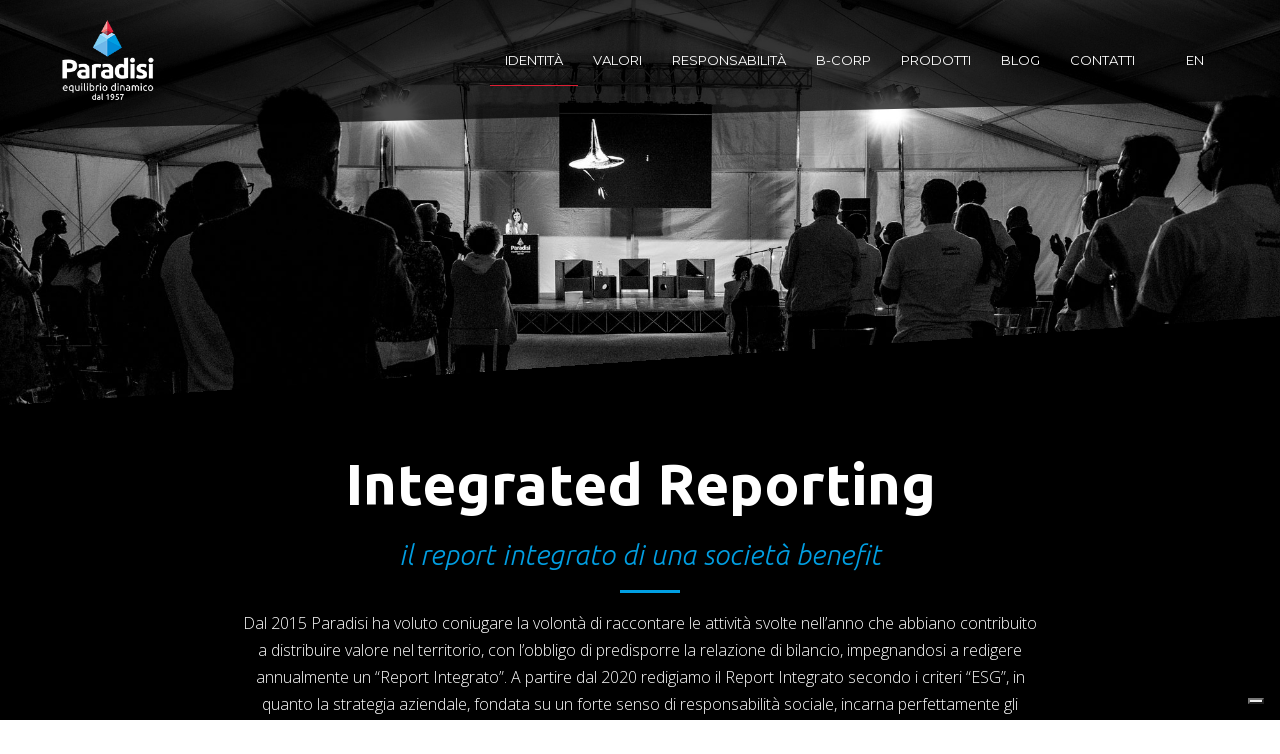

--- FILE ---
content_type: text/html; charset=UTF-8
request_url: https://www.paradisi.it/it/integrated-reporting/
body_size: 16018
content:
<!DOCTYPE html>
<html lang="it-IT">
	<head>
		<meta charset="UTF-8">
		<meta name="viewport" content="width=device-width, initial-scale=1.0, maximum-scale=1.0, user-scalable=no">

					<script type="text/javascript" class="_iub_cs_skip">
				var _iub = _iub || {};
				_iub.csConfiguration = _iub.csConfiguration || {};
				_iub.csConfiguration.siteId = "3146243";
				_iub.csConfiguration.cookiePolicyId = "13854493";
			</script>
			<script class="_iub_cs_skip" src="https://cs.iubenda.com/sync/3146243.js"></script>
			<title>Integrated reporting &#8211; Paradisi</title>
<meta name='robots' content='max-image-preview:large' />
<link rel="alternate" href="https://www.paradisi.it/it/integrated-reporting/" hreflang="it" />
<link rel="alternate" href="https://www.paradisi.it/en/integrated-reporting-en/" hreflang="en" />
<link rel='dns-prefetch' href='//cdn.iubenda.com' />
<link rel='dns-prefetch' href='//fonts.googleapis.com' />
<link rel="alternate" type="application/rss+xml" title="Paradisi &raquo; Feed" href="https://www.paradisi.it/it/feed/" />
<link rel="alternate" type="application/rss+xml" title="Paradisi &raquo; Feed dei commenti" href="https://www.paradisi.it/it/comments/feed/" />
<link rel="alternate" title="oEmbed (JSON)" type="application/json+oembed" href="https://www.paradisi.it/wp-json/oembed/1.0/embed?url=https%3A%2F%2Fwww.paradisi.it%2Fit%2Fintegrated-reporting%2F" />
<link rel="alternate" title="oEmbed (XML)" type="text/xml+oembed" href="https://www.paradisi.it/wp-json/oembed/1.0/embed?url=https%3A%2F%2Fwww.paradisi.it%2Fit%2Fintegrated-reporting%2F&#038;format=xml" />
<style id='wp-img-auto-sizes-contain-inline-css' type='text/css'>
img:is([sizes=auto i],[sizes^="auto," i]){contain-intrinsic-size:3000px 1500px}
/*# sourceURL=wp-img-auto-sizes-contain-inline-css */
</style>
<link rel='stylesheet' id='googlefont-ubuntu-css' href='https://fonts.googleapis.com/css2?family=Ubuntu%3Aital%2Cwght%400%2C300%3B0%2C400%3B0%2C500%3B0%2C700%3B1%2C300%3B1%2C400%3B1%2C500%3B1%2C700&#038;ver=6.9' type='text/css' media='all' />
<link rel='stylesheet' id='googlefont-opensans-css' href='https://fonts.googleapis.com/css2?family=Open+Sans%3Aital%2Cwght%400%2C300%3B0%2C400%3B0%2C600%3B0%2C700%3B0%2C800%3B1%2C300%3B1%2C400%3B1%2C600%3B1%2C700%3B1%2C800&#038;ver=6.9' type='text/css' media='all' />
<link rel='stylesheet' id='fil-elegant-css' href='https://www.paradisi.it/wp-content/plugins/font-icons-loader/fonts/elegant/style.css?ver=6.9' type='text/css' media='all' />
<link rel='stylesheet' id='fil-flaticon-css' href='https://www.paradisi.it/wp-content/plugins/font-icons-loader/fonts/flaticon/flaticon.css?ver=6.9' type='text/css' media='all' />
<link rel='stylesheet' id='fil-fontawesome-css' href='https://www.paradisi.it/wp-content/plugins/font-icons-loader/fonts/fontawesome/style.css?ver=6.9' type='text/css' media='all' />
<link rel='stylesheet' id='fil-icomoon-css' href='https://www.paradisi.it/wp-content/plugins/font-icons-loader/fonts/icomoon/style.css?ver=6.9' type='text/css' media='all' />
<link rel='stylesheet' id='fil-simple-css' href='https://www.paradisi.it/wp-content/plugins/font-icons-loader/fonts/simple/style.css?ver=6.9' type='text/css' media='all' />
<link rel='stylesheet' id='fil-strokegap-css' href='https://www.paradisi.it/wp-content/plugins/font-icons-loader/fonts/strokegap/style.css?ver=6.9' type='text/css' media='all' />
<style id='wp-emoji-styles-inline-css' type='text/css'>

	img.wp-smiley, img.emoji {
		display: inline !important;
		border: none !important;
		box-shadow: none !important;
		height: 1em !important;
		width: 1em !important;
		margin: 0 0.07em !important;
		vertical-align: -0.1em !important;
		background: none !important;
		padding: 0 !important;
	}
/*# sourceURL=wp-emoji-styles-inline-css */
</style>
<link rel='stylesheet' id='wp-block-library-css' href='https://www.paradisi.it/wp-includes/css/dist/block-library/style.min.css?ver=6.9' type='text/css' media='all' />
<style id='global-styles-inline-css' type='text/css'>
:root{--wp--preset--aspect-ratio--square: 1;--wp--preset--aspect-ratio--4-3: 4/3;--wp--preset--aspect-ratio--3-4: 3/4;--wp--preset--aspect-ratio--3-2: 3/2;--wp--preset--aspect-ratio--2-3: 2/3;--wp--preset--aspect-ratio--16-9: 16/9;--wp--preset--aspect-ratio--9-16: 9/16;--wp--preset--color--black: #000000;--wp--preset--color--cyan-bluish-gray: #abb8c3;--wp--preset--color--white: #ffffff;--wp--preset--color--pale-pink: #f78da7;--wp--preset--color--vivid-red: #cf2e2e;--wp--preset--color--luminous-vivid-orange: #ff6900;--wp--preset--color--luminous-vivid-amber: #fcb900;--wp--preset--color--light-green-cyan: #7bdcb5;--wp--preset--color--vivid-green-cyan: #00d084;--wp--preset--color--pale-cyan-blue: #8ed1fc;--wp--preset--color--vivid-cyan-blue: #0693e3;--wp--preset--color--vivid-purple: #9b51e0;--wp--preset--gradient--vivid-cyan-blue-to-vivid-purple: linear-gradient(135deg,rgb(6,147,227) 0%,rgb(155,81,224) 100%);--wp--preset--gradient--light-green-cyan-to-vivid-green-cyan: linear-gradient(135deg,rgb(122,220,180) 0%,rgb(0,208,130) 100%);--wp--preset--gradient--luminous-vivid-amber-to-luminous-vivid-orange: linear-gradient(135deg,rgb(252,185,0) 0%,rgb(255,105,0) 100%);--wp--preset--gradient--luminous-vivid-orange-to-vivid-red: linear-gradient(135deg,rgb(255,105,0) 0%,rgb(207,46,46) 100%);--wp--preset--gradient--very-light-gray-to-cyan-bluish-gray: linear-gradient(135deg,rgb(238,238,238) 0%,rgb(169,184,195) 100%);--wp--preset--gradient--cool-to-warm-spectrum: linear-gradient(135deg,rgb(74,234,220) 0%,rgb(151,120,209) 20%,rgb(207,42,186) 40%,rgb(238,44,130) 60%,rgb(251,105,98) 80%,rgb(254,248,76) 100%);--wp--preset--gradient--blush-light-purple: linear-gradient(135deg,rgb(255,206,236) 0%,rgb(152,150,240) 100%);--wp--preset--gradient--blush-bordeaux: linear-gradient(135deg,rgb(254,205,165) 0%,rgb(254,45,45) 50%,rgb(107,0,62) 100%);--wp--preset--gradient--luminous-dusk: linear-gradient(135deg,rgb(255,203,112) 0%,rgb(199,81,192) 50%,rgb(65,88,208) 100%);--wp--preset--gradient--pale-ocean: linear-gradient(135deg,rgb(255,245,203) 0%,rgb(182,227,212) 50%,rgb(51,167,181) 100%);--wp--preset--gradient--electric-grass: linear-gradient(135deg,rgb(202,248,128) 0%,rgb(113,206,126) 100%);--wp--preset--gradient--midnight: linear-gradient(135deg,rgb(2,3,129) 0%,rgb(40,116,252) 100%);--wp--preset--font-size--small: 13px;--wp--preset--font-size--medium: 20px;--wp--preset--font-size--large: 36px;--wp--preset--font-size--x-large: 42px;--wp--preset--spacing--20: 0.44rem;--wp--preset--spacing--30: 0.67rem;--wp--preset--spacing--40: 1rem;--wp--preset--spacing--50: 1.5rem;--wp--preset--spacing--60: 2.25rem;--wp--preset--spacing--70: 3.38rem;--wp--preset--spacing--80: 5.06rem;--wp--preset--shadow--natural: 6px 6px 9px rgba(0, 0, 0, 0.2);--wp--preset--shadow--deep: 12px 12px 50px rgba(0, 0, 0, 0.4);--wp--preset--shadow--sharp: 6px 6px 0px rgba(0, 0, 0, 0.2);--wp--preset--shadow--outlined: 6px 6px 0px -3px rgb(255, 255, 255), 6px 6px rgb(0, 0, 0);--wp--preset--shadow--crisp: 6px 6px 0px rgb(0, 0, 0);}:where(.is-layout-flex){gap: 0.5em;}:where(.is-layout-grid){gap: 0.5em;}body .is-layout-flex{display: flex;}.is-layout-flex{flex-wrap: wrap;align-items: center;}.is-layout-flex > :is(*, div){margin: 0;}body .is-layout-grid{display: grid;}.is-layout-grid > :is(*, div){margin: 0;}:where(.wp-block-columns.is-layout-flex){gap: 2em;}:where(.wp-block-columns.is-layout-grid){gap: 2em;}:where(.wp-block-post-template.is-layout-flex){gap: 1.25em;}:where(.wp-block-post-template.is-layout-grid){gap: 1.25em;}.has-black-color{color: var(--wp--preset--color--black) !important;}.has-cyan-bluish-gray-color{color: var(--wp--preset--color--cyan-bluish-gray) !important;}.has-white-color{color: var(--wp--preset--color--white) !important;}.has-pale-pink-color{color: var(--wp--preset--color--pale-pink) !important;}.has-vivid-red-color{color: var(--wp--preset--color--vivid-red) !important;}.has-luminous-vivid-orange-color{color: var(--wp--preset--color--luminous-vivid-orange) !important;}.has-luminous-vivid-amber-color{color: var(--wp--preset--color--luminous-vivid-amber) !important;}.has-light-green-cyan-color{color: var(--wp--preset--color--light-green-cyan) !important;}.has-vivid-green-cyan-color{color: var(--wp--preset--color--vivid-green-cyan) !important;}.has-pale-cyan-blue-color{color: var(--wp--preset--color--pale-cyan-blue) !important;}.has-vivid-cyan-blue-color{color: var(--wp--preset--color--vivid-cyan-blue) !important;}.has-vivid-purple-color{color: var(--wp--preset--color--vivid-purple) !important;}.has-black-background-color{background-color: var(--wp--preset--color--black) !important;}.has-cyan-bluish-gray-background-color{background-color: var(--wp--preset--color--cyan-bluish-gray) !important;}.has-white-background-color{background-color: var(--wp--preset--color--white) !important;}.has-pale-pink-background-color{background-color: var(--wp--preset--color--pale-pink) !important;}.has-vivid-red-background-color{background-color: var(--wp--preset--color--vivid-red) !important;}.has-luminous-vivid-orange-background-color{background-color: var(--wp--preset--color--luminous-vivid-orange) !important;}.has-luminous-vivid-amber-background-color{background-color: var(--wp--preset--color--luminous-vivid-amber) !important;}.has-light-green-cyan-background-color{background-color: var(--wp--preset--color--light-green-cyan) !important;}.has-vivid-green-cyan-background-color{background-color: var(--wp--preset--color--vivid-green-cyan) !important;}.has-pale-cyan-blue-background-color{background-color: var(--wp--preset--color--pale-cyan-blue) !important;}.has-vivid-cyan-blue-background-color{background-color: var(--wp--preset--color--vivid-cyan-blue) !important;}.has-vivid-purple-background-color{background-color: var(--wp--preset--color--vivid-purple) !important;}.has-black-border-color{border-color: var(--wp--preset--color--black) !important;}.has-cyan-bluish-gray-border-color{border-color: var(--wp--preset--color--cyan-bluish-gray) !important;}.has-white-border-color{border-color: var(--wp--preset--color--white) !important;}.has-pale-pink-border-color{border-color: var(--wp--preset--color--pale-pink) !important;}.has-vivid-red-border-color{border-color: var(--wp--preset--color--vivid-red) !important;}.has-luminous-vivid-orange-border-color{border-color: var(--wp--preset--color--luminous-vivid-orange) !important;}.has-luminous-vivid-amber-border-color{border-color: var(--wp--preset--color--luminous-vivid-amber) !important;}.has-light-green-cyan-border-color{border-color: var(--wp--preset--color--light-green-cyan) !important;}.has-vivid-green-cyan-border-color{border-color: var(--wp--preset--color--vivid-green-cyan) !important;}.has-pale-cyan-blue-border-color{border-color: var(--wp--preset--color--pale-cyan-blue) !important;}.has-vivid-cyan-blue-border-color{border-color: var(--wp--preset--color--vivid-cyan-blue) !important;}.has-vivid-purple-border-color{border-color: var(--wp--preset--color--vivid-purple) !important;}.has-vivid-cyan-blue-to-vivid-purple-gradient-background{background: var(--wp--preset--gradient--vivid-cyan-blue-to-vivid-purple) !important;}.has-light-green-cyan-to-vivid-green-cyan-gradient-background{background: var(--wp--preset--gradient--light-green-cyan-to-vivid-green-cyan) !important;}.has-luminous-vivid-amber-to-luminous-vivid-orange-gradient-background{background: var(--wp--preset--gradient--luminous-vivid-amber-to-luminous-vivid-orange) !important;}.has-luminous-vivid-orange-to-vivid-red-gradient-background{background: var(--wp--preset--gradient--luminous-vivid-orange-to-vivid-red) !important;}.has-very-light-gray-to-cyan-bluish-gray-gradient-background{background: var(--wp--preset--gradient--very-light-gray-to-cyan-bluish-gray) !important;}.has-cool-to-warm-spectrum-gradient-background{background: var(--wp--preset--gradient--cool-to-warm-spectrum) !important;}.has-blush-light-purple-gradient-background{background: var(--wp--preset--gradient--blush-light-purple) !important;}.has-blush-bordeaux-gradient-background{background: var(--wp--preset--gradient--blush-bordeaux) !important;}.has-luminous-dusk-gradient-background{background: var(--wp--preset--gradient--luminous-dusk) !important;}.has-pale-ocean-gradient-background{background: var(--wp--preset--gradient--pale-ocean) !important;}.has-electric-grass-gradient-background{background: var(--wp--preset--gradient--electric-grass) !important;}.has-midnight-gradient-background{background: var(--wp--preset--gradient--midnight) !important;}.has-small-font-size{font-size: var(--wp--preset--font-size--small) !important;}.has-medium-font-size{font-size: var(--wp--preset--font-size--medium) !important;}.has-large-font-size{font-size: var(--wp--preset--font-size--large) !important;}.has-x-large-font-size{font-size: var(--wp--preset--font-size--x-large) !important;}
/*# sourceURL=global-styles-inline-css */
</style>

<style id='classic-theme-styles-inline-css' type='text/css'>
/*! This file is auto-generated */
.wp-block-button__link{color:#fff;background-color:#32373c;border-radius:9999px;box-shadow:none;text-decoration:none;padding:calc(.667em + 2px) calc(1.333em + 2px);font-size:1.125em}.wp-block-file__button{background:#32373c;color:#fff;text-decoration:none}
/*# sourceURL=/wp-includes/css/classic-themes.min.css */
</style>
<link rel='stylesheet' id='contact-form-7-css' href='https://www.paradisi.it/wp-content/plugins/contact-form-7/includes/css/styles.css?ver=5.6.3' type='text/css' media='all' />
<style id='contact-form-7-inline-css' type='text/css'>
.wpcf7 .wpcf7-recaptcha iframe {margin-bottom: 0;}.wpcf7 .wpcf7-recaptcha[data-align="center"] > div {margin: 0 auto;}.wpcf7 .wpcf7-recaptcha[data-align="right"] > div {margin: 0 0 0 auto;}
/*# sourceURL=contact-form-7-inline-css */
</style>
<link rel='stylesheet' id='kswr-front-icons-css' href='https://www.paradisi.it/wp-content/plugins/kaswara/assets/font-icon/icons.css?ver=6.9' type='text/css' media='all' />
<link rel='stylesheet' id='kswr-front-style-css' href='https://www.paradisi.it/wp-content/plugins/kaswara/front/assets/css/style.css?ver=6.9' type='text/css' media='all' />
<link rel='stylesheet' id='wp-pagenavi-css' href='https://www.paradisi.it/wp-content/plugins/wp-pagenavi/pagenavi-css.css?ver=2.70' type='text/css' media='all' />
<link rel='stylesheet' id='farvis-css' href='https://www.paradisi.it/wp-content/themes/paradisi/style.css?ver=6.9' type='text/css' media='all' />
<link rel='stylesheet' id='style-css' href='https://www.paradisi.it/wp-content/themes/paradisi-child/style.css?ver=6.9' type='text/css' media='all' />
<link rel='stylesheet' id='oscend-fonts-css' href='https://fonts.googleapis.com/css?family=Montserrat%3A400%2C700%7CPlayfair%2BDisplay%3A400%2C400italic%2C700%2C700italic%7CRaleway%3A400%2C700%2C300&#038;subset=latin%2Clatin-ext' type='text/css' media='screen, all' />
<link rel='stylesheet' id='font-awesome-css' href='https://www.paradisi.it/wp-content/themes/paradisi/css/font-awesome.min.css?ver=4.4.0' type='text/css' media='screen, all' />
<link rel='stylesheet' id='stroke-gap-icons-css' href='https://www.paradisi.it/wp-content/themes/paradisi/fonts/Stroke-Gap-Icons-Webfont/style.css' type='text/css' media='screen, all' />
<link rel='stylesheet' id='bootstrap-css' href='https://www.paradisi.it/wp-content/themes/paradisi/css/bootstrap.min.css?ver=3.3.5' type='text/css' media='screen, all' />
<link rel='stylesheet' id='owl-carousel-css' href='https://www.paradisi.it/wp-content/themes/paradisi/assets/owl-carousel/owl.carousel.css?ver=1.3.3' type='text/css' media='screen, all' />
<link rel='stylesheet' id='slick-carousel-css' href='https://www.paradisi.it/wp-content/themes/paradisi/assets/slick-carousel/slick.css?ver=1.5.8' type='text/css' media='screen, all' />
<link rel='stylesheet' id='animate-css' href='https://www.paradisi.it/wp-content/themes/paradisi/css/animate.min.css?ver=3.5.0' type='text/css' media='screen, all' />
<link rel='stylesheet' id='prettyPhoto-css' href='https://www.paradisi.it/wp-content/themes/paradisi/assets/prettyphoto/css/prettyPhoto.css' type='text/css' media='screen, all' />
<link rel='stylesheet' id='oscend-main-css' href='https://www.paradisi.it/wp-content/themes/paradisi/css/main.css' type='text/css' media='screen, all' />
<link rel='stylesheet' id='oscend-debugging-css' href='https://www.paradisi.it/wp-content/themes/paradisi/debugging.css?ver=6.9' type='text/css' media='all' />
<link rel='stylesheet' id='oscend-dynamic-styles-css' href='https://www.paradisi.it/wp-content/themes/paradisi-child/css/dynamic-styles.css?ver=6.9' type='text/css' media='all' />
<link rel='stylesheet' id='tablepress-default-css' href='https://www.paradisi.it/wp-content/plugins/tablepress/css/default.min.css?ver=1.14' type='text/css' media='all' />
<link rel='stylesheet' id='js_composer_front-css' href='https://www.paradisi.it/wp-content/plugins/js_composer/assets/css/js_composer.min.css?ver=6.7.0' type='text/css' media='all' />
<link rel='stylesheet' id='Paradisi_Child-style-css' href='https://www.paradisi.it/wp-content/themes/paradisi-child/style.css?ver=1.18' type='text/css' media='all' />

<script  type="text/javascript" class=" _iub_cs_skip" type="text/javascript" id="iubenda-head-inline-scripts-0">
/* <![CDATA[ */

var _iub = _iub || [];
_iub.csConfiguration = {"askConsentAtCookiePolicyUpdate":true,"floatingPreferencesButtonDisplay":"bottom-right","perPurposeConsent":true,"siteId":3146243,"whitelabel":false,"cookiePolicyId":13854493,"lang":"it","banner":{"acceptButtonDisplay":true,"closeButtonDisplay":false,"continueWithoutAcceptingButtonDisplay":true,"customizeButtonDisplay":true,"explicitWithdrawal":true,"listPurposes":true,"ownerName":false,"position":"float-top-center","rejectButtonDisplay":true}};

//# sourceURL=iubenda-head-inline-scripts-0
/* ]]> */
</script>
<script  type="text/javascript" charset="UTF-8" async="" class=" _iub_cs_skip" type="text/javascript" src="//cdn.iubenda.com/cs/iubenda_cs.js?ver=3.11.0" id="iubenda-head-scripts-1-js"></script>
<script type="text/javascript" src="https://www.paradisi.it/wp-includes/js/jquery/jquery.min.js?ver=3.7.1" id="jquery-core-js"></script>
<script type="text/javascript" src="https://www.paradisi.it/wp-includes/js/jquery/jquery-migrate.min.js?ver=3.4.1" id="jquery-migrate-js"></script>
<script type="text/javascript" src="https://www.paradisi.it/wp-content/plugins/kaswara/front/assets/js/script.js?ver=6.9" id="kswr-front-script-js"></script>
<link rel="https://api.w.org/" href="https://www.paradisi.it/wp-json/" /><link rel="alternate" title="JSON" type="application/json" href="https://www.paradisi.it/wp-json/wp/v2/pages/14434" /><link rel="EditURI" type="application/rsd+xml" title="RSD" href="https://www.paradisi.it/xmlrpc.php?rsd" />
<link rel="canonical" href="https://www.paradisi.it/it/integrated-reporting/" />
<link rel='shortlink' href='https://www.paradisi.it/?p=14434' />
<style type="text/css" media="screen"></style>
<style type="text/css" media="screen" data-type="ms-style"></style>
<script type="text/javascript"></script>
<meta name="generator" content="Powered by WPBakery Page Builder - drag and drop page builder for WordPress."/>
<meta name="generator" content="Powered by Slider Revolution 6.5.10 - responsive, Mobile-Friendly Slider Plugin for WordPress with comfortable drag and drop interface." />
<link rel="icon" href="https://www.paradisi.it/wp-content/uploads/2021/12/cropped-favicon-32x32.png" sizes="32x32" />
<link rel="icon" href="https://www.paradisi.it/wp-content/uploads/2021/12/cropped-favicon-192x192.png" sizes="192x192" />
<link rel="apple-touch-icon" href="https://www.paradisi.it/wp-content/uploads/2021/12/cropped-favicon-180x180.png" />
<meta name="msapplication-TileImage" content="https://www.paradisi.it/wp-content/uploads/2021/12/cropped-favicon-270x270.png" />
<script type="text/javascript">function setREVStartSize(e){
			//window.requestAnimationFrame(function() {				 
				window.RSIW = window.RSIW===undefined ? window.innerWidth : window.RSIW;	
				window.RSIH = window.RSIH===undefined ? window.innerHeight : window.RSIH;	
				try {								
					var pw = document.getElementById(e.c).parentNode.offsetWidth,
						newh;
					pw = pw===0 || isNaN(pw) ? window.RSIW : pw;
					e.tabw = e.tabw===undefined ? 0 : parseInt(e.tabw);
					e.thumbw = e.thumbw===undefined ? 0 : parseInt(e.thumbw);
					e.tabh = e.tabh===undefined ? 0 : parseInt(e.tabh);
					e.thumbh = e.thumbh===undefined ? 0 : parseInt(e.thumbh);
					e.tabhide = e.tabhide===undefined ? 0 : parseInt(e.tabhide);
					e.thumbhide = e.thumbhide===undefined ? 0 : parseInt(e.thumbhide);
					e.mh = e.mh===undefined || e.mh=="" || e.mh==="auto" ? 0 : parseInt(e.mh,0);		
					if(e.layout==="fullscreen" || e.l==="fullscreen") 						
						newh = Math.max(e.mh,window.RSIH);					
					else{					
						e.gw = Array.isArray(e.gw) ? e.gw : [e.gw];
						for (var i in e.rl) if (e.gw[i]===undefined || e.gw[i]===0) e.gw[i] = e.gw[i-1];					
						e.gh = e.el===undefined || e.el==="" || (Array.isArray(e.el) && e.el.length==0)? e.gh : e.el;
						e.gh = Array.isArray(e.gh) ? e.gh : [e.gh];
						for (var i in e.rl) if (e.gh[i]===undefined || e.gh[i]===0) e.gh[i] = e.gh[i-1];
											
						var nl = new Array(e.rl.length),
							ix = 0,						
							sl;					
						e.tabw = e.tabhide>=pw ? 0 : e.tabw;
						e.thumbw = e.thumbhide>=pw ? 0 : e.thumbw;
						e.tabh = e.tabhide>=pw ? 0 : e.tabh;
						e.thumbh = e.thumbhide>=pw ? 0 : e.thumbh;					
						for (var i in e.rl) nl[i] = e.rl[i]<window.RSIW ? 0 : e.rl[i];
						sl = nl[0];									
						for (var i in nl) if (sl>nl[i] && nl[i]>0) { sl = nl[i]; ix=i;}															
						var m = pw>(e.gw[ix]+e.tabw+e.thumbw) ? 1 : (pw-(e.tabw+e.thumbw)) / (e.gw[ix]);					
						newh =  (e.gh[ix] * m) + (e.tabh + e.thumbh);
					}
					var el = document.getElementById(e.c);
					if (el!==null && el) el.style.height = newh+"px";					
					el = document.getElementById(e.c+"_wrapper");
					if (el!==null && el) {
						el.style.height = newh+"px";
						el.style.display = "block";
					}
				} catch(e){
					console.log("Failure at Presize of Slider:" + e)
				}					   
			//});
		  };</script>
<style type="text/css" data-type="vc_shortcodes-custom-css">.vc_custom_1662656739468{background-image: url(https://www.paradisi.it/wp-content/uploads/2022/09/integrated-reporting.jpg?id=15241) !important;background-position: center !important;background-repeat: no-repeat !important;background-size: cover !important;}.vc_custom_1642677565197{background-color: #000000 !important;}.vc_custom_1642515462478{background-color: #000000 !important;}.vc_custom_1668607567924{background-image: url(https://www.paradisi.it/wp-content/uploads/2021/12/bgcontatti.jpg?id=14091) !important;background-position: center !important;background-repeat: no-repeat !important;background-size: cover !important;}.vc_custom_1642691715713{background-image: url(https://www.paradisi.it/wp-content/uploads/2022/01/call_tobe.jpg?id=14442) !important;background-position: center !important;background-repeat: no-repeat !important;background-size: cover !important;}.vc_custom_1642691506773{background-color: #000000 !important;}</style><noscript><style> .wpb_animate_when_almost_visible { opacity: 1; }</style></noscript>
		<!-- Global site tag (gtag.js) - Google Analytics 
		<script async src="https://www.googletagmanager.com/gtag/js?id=UA-64175350-1"></script>
		<script>
		  window.dataLayer = window.dataLayer || [];
		  function gtag(){dataLayer.push(arguments);}
		  gtag('js', new Date());

		  gtag('config', 'UA-64175350-1');
		</script> -->
		
		<!-- Google tag (gtag.js) -->
<script async src="https://www.googletagmanager.com/gtag/js?id=G-CZRZR80T5B"></script>
<script>
  window.dataLayer = window.dataLayer || [];
  function gtag(){dataLayer.push(arguments);}
  gtag('js', new Date());

  gtag('config', 'G-CZRZR80T5B');
</script>


	<link rel='stylesheet' id='vc_animate-css-css' href='https://www.paradisi.it/wp-content/plugins/js_composer/assets/lib/bower/animate-css/animate.min.css?ver=6.7.0' type='text/css' media='all' />
<link rel='stylesheet' id='rs-plugin-settings-css' href='https://www.paradisi.it/wp-content/plugins/revslider/public/assets/css/rs6.css?ver=6.5.10' type='text/css' media='all' />
<style id='rs-plugin-settings-inline-css' type='text/css'>
#rs-demo-id {}
/*# sourceURL=rs-plugin-settings-inline-css */
</style>
</head>
	<body class="wp-singular page-template-default page page-id-14434 wp-theme-paradisi wp-child-theme-paradisi-child animated-css layout-switch wpb-js-composer js-comp-ver-6.7.0 vc_responsive" data-scrolling-animations="true">


         
		
		<!-- ========================== -->
		<!-- Navigation -->
		<!-- ========================== -->
		<header class="header scrolling-header">
			<nav id="nav" class="navbar navbar-default navbar-fixed-top" role="navigation">
				<div class="container relative-nav-container">


					<a class="toggle-button" data-toggle="collapse" data-target="#navbar-collapse"><!-- visible-xs-block -->
						<i class="fa fa-navicon"></i>
					</a>
										<a class="navbar-brand scroll" title="Paradisi" href="https://www.paradisi.it/it/">
													<img class="normal-logo hidden-xs" src="https://www.paradisi.it/wp-content/uploads/2021/12/logo-white150.png" alt="Paradisi">
																			<img class="scroll-logo hidden-xs" src="https://www.paradisi.it/wp-content/uploads/2021/12/logo-white150.png" alt="Paradisi">
																			<img class="scroll-logo visible-xs-block" src="https://www.paradisi.it/wp-content/uploads/2021/12/logo-white150.png" alt="Paradisi">
											</a>
					<ul class="nav navbar-nav navbar-right nav-icons wrap-user-control">
						<li>
							<a id="search-open" href="#fakelink"><i class="fa fa-search"></i></a>
						</li>
					</ul>
					<div class="navbar-collapse collapse floated" id="navbar-collapse">
						<ul id="menu-menu-principale" class="nav navbar-nav navbar-with-inside clearfix navbar-right with-border"><li id="menu-item-15046" class="menu-item menu-item-type-post_type menu-item-object-page current-menu-ancestor current-menu-parent current_page_parent current_page_ancestor menu-item-has-children menu-item-15046 dropdown"><a href="https://www.paradisi.it/it/identita/">Identità</a>
<div class="wrap-inside-nav">
<div class="inside-col">
<ul class="inside-nav">
	<li id="menu-item-15090" class="menu-item menu-item-type-post_type menu-item-object-page menu-item-15090 dropdown"><a href="https://www.paradisi.it/it/equilibrio-dinamico/">Equilibrio dinamico</a></li>
	<li id="menu-item-15091" class="menu-item menu-item-type-post_type menu-item-object-page current-menu-item page_item page-item-14434 current_page_item menu-item-15091 dropdown active "><a href="https://www.paradisi.it/it/integrated-reporting/">Integrated reporting</a></li>
	<li id="menu-item-15092" class="menu-item menu-item-type-post_type menu-item-object-page menu-item-15092 dropdown"><a href="https://www.paradisi.it/it/storia/">Storia</a></li>
	<li id="menu-item-15093" class="menu-item menu-item-type-post_type menu-item-object-page menu-item-15093 dropdown"><a href="https://www.paradisi.it/it/associazione-paradisi/">Associazione Paradisi</a></li>
</ul>
</div>
</div>
</li>
<li id="menu-item-14315" class="menu-item menu-item-type-post_type menu-item-object-page menu-item-14315 dropdown"><a href="https://www.paradisi.it/it/valori/">Valori</a></li>
<li id="menu-item-14356" class="menu-item menu-item-type-post_type menu-item-object-page menu-item-has-children menu-item-14356 dropdown"><a href="https://www.paradisi.it/it/responsabilita/">Responsabilità</a>
<div class="wrap-inside-nav">
<div class="inside-col">
<ul class="inside-nav">
	<li id="menu-item-15745" class="menu-item menu-item-type-post_type menu-item-object-page menu-item-15745 dropdown"><a href="https://www.paradisi.it/it/codice-etico/">Codice etico</a></li>
	<li id="menu-item-15746" class="menu-item menu-item-type-post_type menu-item-object-page menu-item-15746 dropdown"><a href="https://www.paradisi.it/it/sostenibilita/">Sostenibilità</a></li>
	<li id="menu-item-15744" class="menu-item menu-item-type-post_type menu-item-object-page menu-item-15744 dropdown"><a href="https://www.paradisi.it/it/certificazioni/">Certificazioni</a></li>
</ul>
</div>
</div>
</li>
<li id="menu-item-14433" class="menu-item menu-item-type-post_type menu-item-object-page menu-item-14433 dropdown"><a href="https://www.paradisi.it/it/b-corp/">B-corp</a></li>
<li id="menu-item-15095" class="menu-item menu-item-type-post_type menu-item-object-page menu-item-has-children menu-item-15095 dropdown"><a href="https://www.paradisi.it/it/prodotti/">Prodotti</a>
<div class="wrap-inside-nav">
<div class="inside-col">
<ul class="inside-nav">
	<li id="menu-item-14575" class="menu-item menu-item-type-post_type menu-item-object-page menu-item-14575 dropdown"><a href="https://www.paradisi.it/it/prodotti/maniglie/">Maniglie</a></li>
	<li id="menu-item-14954" class="menu-item menu-item-type-post_type menu-item-object-page menu-item-14954 dropdown"><a href="https://www.paradisi.it/it/prodotti/manopole/">Manopole</a></li>
	<li id="menu-item-15217" class="menu-item menu-item-type-post_type menu-item-object-page menu-item-15217 dropdown"><a href="https://www.paradisi.it/it/prodotti/componenti/">Componenti</a></li>
	<li id="menu-item-15396" class="menu-item menu-item-type-post_type menu-item-object-page menu-item-15396 dropdown"><a href="https://www.paradisi.it/it/prodotti/attacchi-rapidi/">Attacchi Rapidi</a></li>
	<li id="menu-item-16870" class="menu-item menu-item-type-post_type menu-item-object-page menu-item-16870 dropdown"><a href="https://www.paradisi.it/it/prodotti/accessori-moda/">Accessori Moda</a></li>
</ul>
</div>
</div>
</li>
<li id="menu-item-14584" class="menu-item menu-item-type-post_type menu-item-object-page menu-item-14584 dropdown"><a href="https://www.paradisi.it/it/blog/">Blog</a></li>
<li id="menu-item-14507" class="menu-item menu-item-type-post_type menu-item-object-page menu-item-14507 dropdown"><a href="https://www.paradisi.it/it/contatti/">Contatti</a></li>
<li id="menu-item-16568-it" class="lang-item lang-item-124 lang-item-it current-lang lang-item-first menu-item menu-item-type-custom menu-item-object-custom menu-item-16568-it dropdown"><a href="https://www.paradisi.it/it/integrated-reporting/" hreflang="it-IT" lang="it-IT">it</a></li>
<li id="menu-item-16568-en" class="lang-item lang-item-127 lang-item-en menu-item menu-item-type-custom menu-item-object-custom menu-item-16568-en dropdown"><a href="https://www.paradisi.it/en/integrated-reporting-en/" hreflang="en-GB" lang="en-GB">en</a></li>
</ul>					</div>
				</div>
				<div class="navbar-search ">
					<div class="container">
                        
<div class="form-group search has-feedback" >
	<form action="https://www.paradisi.it/it/" role="search" method="get">
		<input type="text" class="form-control" name="s" id="search" value="" placeholder="Search..." autocomplete="off">
		<span class="icon icon-Search form-control-feedback"></span>
		<button type="submit"></button>
		<input type="hidden" name="post_type" value="post" />
	</form>
</div>
                        <span class="input-group-btn">
							<button type="reset" class="btn search-close" id="search-close">
								<i class="fa fa-close"></i>
							</button>
						</span>

					</div>
				</div>
			</nav>
		</header><!--./navigation -->

<section class="top-header blog-header with-bottom-effect transparent-effect" style="background-image: url(
				);">
					<span class="header-overlay" style="background-color: rgba(0, 0, 0, 0.1) !important;"></span>
		<div class="bottom-effect"></div>

	
<div class="header-container ">
	<div class="header-title">
		<div class="header-icon"><span class="icon icon-Carioca"></span></div>
		<div class="title">
			Integrated reporting		</div>
		<em></em>
	</div>
</div><!--container--></section>
<!-- ========================== -->
<!-- BLOG - CONTENT -->
<!-- ========================== -->
<section class="page-section">
	<div class="container">
		<div class="row">

			
			<div class="col-lg-12 col-md-12 col-sm-12 col-xs-12">

				<div id="post-14434" class="rtd clearfix post-14434 page type-page status-publish hentry">

		<div class="vc_row_anchor js_stretch_anchor anchor-simple"></div><div data-vc-full-width="true" data-vc-full-width-init="false" data-vc-stretch-content="true" class="vc_row wpb_row vc_row-fluid vc_pixrow-no-padding fotohead_page vc_custom_1662656739468 vc_row-no-padding"><div class="wpb_column vc_column_container vc_col-sm-12"><div class="vc_column-inner"><div class="wpb_wrapper"></div></div></div><div class="kswr-column-settings" data-minheight="0px" data-isminheight="off" data-theclasses="kswr_pnone kswr_mnone kswr_bnone"></div></div><div class="vc_row-full-width"></div><div class="kswr-row-element-back" data-classes="kswr_pnone kswr_mnone kswr_bnone"><div class="kswr-row-deco" style="background-color:#000000;" data-position="bottom" data-decoration="full-to-left" data-size="large" ></div></div><div class="vc_row_anchor js_stretch_anchor anchor-simple"></div><div data-vc-full-width="true" data-vc-full-width-init="false" class="vc_row wpb_row vc_row-fluid vc_pixrow-no-padding mytitle_page2 vc_custom_1642677565197"><div class="wpb_column vc_column_container vc_col-sm-12"><div class="vc_column-inner"><div class="wpb_wrapper"><h1 style="text-align: center" class="vc_custom_heading" >Integrated Reporting</h1><h2 style="color: #009fe3;text-align: center" class="vc_custom_heading" >Il report integrato di una società Benefit</h2>
	<div class="wpb_text_column wpb_content_element " >
		<div class="wpb_wrapper">
			<p>Dal 2015 Paradisi ha voluto coniugare la volontà di raccontare le attività svolte nell’anno che abbiano contribuito a distribuire valore nel territorio, con l’obbligo di predisporre la relazione di bilancio, impegnandosi a redigere annualmente un “Report Integrato”. A partire dal 2020 redigiamo il Report Integrato secondo i criteri “ESG”, in quanto la strategia aziendale, fondata su un forte senso di responsabilità sociale, incarna perfettamente gli obiettivi Environment, Social and Governance.</p>

		</div>
	</div>
</div></div></div><div class="kswr-column-settings" data-minheight="0px" data-isminheight="off" data-theclasses="kswr_pnone kswr_mnone kswr_bnone"></div></div><div class="vc_row-full-width"></div><div class="kswr-row-element-back" data-classes="kswr_pnone kswr_mnone kswr_bnone"><div class="kswr-row-deco" style="background-color:#ffffff;" data-position="bottom" data-decoration="full-to-left" data-size="large" ></div></div><div class="vc_row_anchor js_stretch_anchor anchor-simple"></div><div data-vc-full-width="true" data-vc-full-width-init="false" class="vc_row wpb_row vc_row-fluid vc_pixrow-padding-both rigavideo_big"><div class="wpb_column vc_column_container vc_col-sm-12"><div class="vc_column-inner"><div class="wpb_wrapper"><h3 style="text-align: center" class="vc_custom_heading" >Guarda i video degli eventi e sfoglia i Report</h3></div></div></div><div class="kswr-column-settings" data-minheight="0px" data-isminheight="off" data-theclasses="kswr_pnone kswr_mnone kswr_bnone"></div></div><div class="vc_row-full-width"></div><div class="kswr-row-element-back" data-classes="kswr_pnone kswr_mnone kswr_bnone"></div><div class="vc_row_anchor js_stretch_anchor anchor-simple"></div><div data-vc-full-width="true" data-vc-full-width-init="false" class="vc_row wpb_row vc_row-fluid vc_pixrow-padding-both rigavideo_ok"><div class="wpb_column vc_column_container vc_col-sm-12"><div class="vc_column-inner"><div class="wpb_wrapper"><h3 style="text-align: left" class="vc_custom_heading" >Integrated Reporting 2024</h3>
	<div class="wpb_text_column wpb_content_element " >
		<div class="wpb_wrapper">
			<p>Quando sarò grande</p>

		</div>
	</div>
</div></div></div><div class="kswr-column-settings" data-minheight="0px" data-isminheight="off" data-theclasses="kswr_pnone kswr_mnone kswr_bnone"></div></div><div class="vc_row-full-width"></div><div class="kswr-row-element-back" data-classes="kswr_pnone kswr_mnone kswr_bnone"></div><div class="vc_row_anchor js_stretch_anchor anchor-simple"></div><div data-vc-full-width="true" data-vc-full-width-init="false" class="vc_row wpb_row vc_row-fluid vc_pixrow-padding-both rigavideo_due"><div class="wpb_column vc_column_container vc_col-sm-8"><div class="vc_column-inner"><div class="wpb_wrapper">
	<div class="wpb_video_widget wpb_content_element vc_clearfix   vc_video-aspect-ratio-169 vc_video-el-width-100 vc_video-align-left" >
		<div class="wpb_wrapper">
			
			<div class="wpb_video_wrapper"><iframe title="&quot;Quando sarò grande&quot; Integrated Reporting Paradisi 2024 - Spot" width="500" height="281" src="https://www.youtube.com/embed/lmVnlSNianI?feature=oembed" frameborder="0" allow="accelerometer; autoplay; clipboard-write; encrypted-media; gyroscope; picture-in-picture; web-share" referrerpolicy="strict-origin-when-cross-origin" allowfullscreen></iframe></div>
		</div>
	</div>
</div></div></div><div class="kswr-column-settings" data-minheight="0px" data-isminheight="off" data-theclasses="kswr_pnone kswr_mnone kswr_bnone"></div><div class="wpb_column vc_column_container vc_col-sm-4"><div class="vc_column-inner"><div class="wpb_wrapper">
	<div  class="wpb_single_image wpb_content_element vc_align_center  wpb_animate_when_almost_visible wpb_bottom-to-top bottom-to-top">
		
		<figure class="wpb_wrapper vc_figure">
			<a href="https://www.paradisi.it/wp-content/uploads/2025/09/Paradisi-reporting-2024.pdf" target="_blank" class="vc_single_image-wrapper   vc_box_border_grey"><img fetchpriority="high" decoding="async" width="327" height="466" src="https://www.paradisi.it/wp-content/uploads/2025/09/Report-2024.png" class="vc_single_image-img attachment-full" alt="" srcset="https://www.paradisi.it/wp-content/uploads/2025/09/Report-2024.png 327w, https://www.paradisi.it/wp-content/uploads/2025/09/Report-2024-211x300.png 211w, https://www.paradisi.it/wp-content/uploads/2025/09/Report-2024-49x70.png 49w" sizes="(max-width: 327px) 100vw, 327px" /></a>
		</figure>
	</div>
</div></div></div><div class="kswr-column-settings" data-minheight="0px" data-isminheight="off" data-theclasses="kswr_pnone kswr_mnone kswr_bnone"></div></div><div class="vc_row-full-width"></div><div class="kswr-row-element-back" data-classes="kswr_pnone kswr_mnone kswr_bnone"></div><div class="vc_row_anchor js_stretch_anchor anchor-simple"></div><div data-vc-full-width="true" data-vc-full-width-init="false" class="vc_row wpb_row vc_row-fluid vc_pixrow-padding-both rigavideo_ok"><div class="wpb_column vc_column_container vc_col-sm-12"><div class="vc_column-inner"><div class="wpb_wrapper"><h3 style="text-align: left" class="vc_custom_heading" >Integrated Reporting 2023</h3>
	<div class="wpb_text_column wpb_content_element " >
		<div class="wpb_wrapper">
			<p>Essere in Paradisi</p>

		</div>
	</div>
</div></div></div><div class="kswr-column-settings" data-minheight="0px" data-isminheight="off" data-theclasses="kswr_pnone kswr_mnone kswr_bnone"></div></div><div class="vc_row-full-width"></div><div class="kswr-row-element-back" data-classes="kswr_pnone kswr_mnone kswr_bnone"></div><div class="vc_row_anchor js_stretch_anchor anchor-simple"></div><div data-vc-full-width="true" data-vc-full-width-init="false" class="vc_row wpb_row vc_row-fluid vc_pixrow-padding-both rigavideo_due"><div class="wpb_column vc_column_container vc_col-sm-8"><div class="vc_column-inner"><div class="wpb_wrapper">
	<div class="wpb_video_widget wpb_content_element vc_clearfix   vc_video-aspect-ratio-169 vc_video-el-width-100 vc_video-align-left" >
		<div class="wpb_wrapper">
			
			<div class="wpb_video_wrapper"><iframe title="Paradisi Integrated Reporting 2023 &quot;Essere in Paradisi&quot;" width="500" height="281" src="https://www.youtube.com/embed/8q3dMN7_eCo?feature=oembed" frameborder="0" allow="accelerometer; autoplay; clipboard-write; encrypted-media; gyroscope; picture-in-picture; web-share" referrerpolicy="strict-origin-when-cross-origin" allowfullscreen></iframe></div>
		</div>
	</div>
</div></div></div><div class="kswr-column-settings" data-minheight="0px" data-isminheight="off" data-theclasses="kswr_pnone kswr_mnone kswr_bnone"></div><div class="wpb_column vc_column_container vc_col-sm-4"><div class="vc_column-inner"><div class="wpb_wrapper">
	<div  class="wpb_single_image wpb_content_element vc_align_center  wpb_animate_when_almost_visible wpb_bottom-to-top bottom-to-top">
		
		<figure class="wpb_wrapper vc_figure">
			<a href="https://www.paradisi.it/wp-content/uploads/2024/11/Integrated-Reporting-2023-web.pdf" target="_blank" class="vc_single_image-wrapper   vc_box_border_grey"><img loading="lazy" decoding="async" width="327" height="466" src="https://www.paradisi.it/wp-content/uploads/2024/09/Report-2023.png" class="vc_single_image-img attachment-full" alt="" srcset="https://www.paradisi.it/wp-content/uploads/2024/09/Report-2023.png 327w, https://www.paradisi.it/wp-content/uploads/2024/09/Report-2023-211x300.png 211w, https://www.paradisi.it/wp-content/uploads/2024/09/Report-2023-49x70.png 49w" sizes="auto, (max-width: 327px) 100vw, 327px" /></a>
		</figure>
	</div>
</div></div></div><div class="kswr-column-settings" data-minheight="0px" data-isminheight="off" data-theclasses="kswr_pnone kswr_mnone kswr_bnone"></div></div><div class="vc_row-full-width"></div><div class="kswr-row-element-back" data-classes="kswr_pnone kswr_mnone kswr_bnone"></div><div class="vc_row_anchor js_stretch_anchor anchor-simple"></div><div data-vc-full-width="true" data-vc-full-width-init="false" class="vc_row wpb_row vc_row-fluid vc_pixrow-padding-both rigavideo_ok"><div class="wpb_column vc_column_container vc_col-sm-12"><div class="vc_column-inner"><div class="wpb_wrapper"><h3 style="text-align: left" class="vc_custom_heading" >Integrated Reporting 2022</h3>
	<div class="wpb_text_column wpb_content_element " >
		<div class="wpb_wrapper">
			<p>Metalli, preziosi</p>

		</div>
	</div>
</div></div></div><div class="kswr-column-settings" data-minheight="0px" data-isminheight="off" data-theclasses="kswr_pnone kswr_mnone kswr_bnone"></div></div><div class="vc_row-full-width"></div><div class="kswr-row-element-back" data-classes="kswr_pnone kswr_mnone kswr_bnone"></div><div class="vc_row_anchor js_stretch_anchor anchor-simple"></div><div data-vc-full-width="true" data-vc-full-width-init="false" class="vc_row wpb_row vc_row-fluid vc_pixrow-padding-both rigavideo_due"><div class="wpb_column vc_column_container vc_col-sm-8"><div class="vc_column-inner"><div class="wpb_wrapper">
	<div class="wpb_video_widget wpb_content_element vc_clearfix   vc_video-aspect-ratio-169 vc_video-el-width-100 vc_video-align-left" >
		<div class="wpb_wrapper">
			
			<div class="wpb_video_wrapper"><iframe loading="lazy" title="Paradisi Integrated Reporting 2022 &quot;Metalli, Preziosi&quot;" width="500" height="281" src="https://www.youtube.com/embed/h-6N2tdNhU0?feature=oembed" frameborder="0" allow="accelerometer; autoplay; clipboard-write; encrypted-media; gyroscope; picture-in-picture; web-share" referrerpolicy="strict-origin-when-cross-origin" allowfullscreen></iframe></div>
		</div>
	</div>
</div></div></div><div class="kswr-column-settings" data-minheight="0px" data-isminheight="off" data-theclasses="kswr_pnone kswr_mnone kswr_bnone"></div><div class="wpb_column vc_column_container vc_col-sm-4"><div class="vc_column-inner"><div class="wpb_wrapper">
	<div  class="wpb_single_image wpb_content_element vc_align_center  wpb_animate_when_almost_visible wpb_bottom-to-top bottom-to-top">
		
		<figure class="wpb_wrapper vc_figure">
			<a href="https://www.paradisi.it/wp-content/uploads/2023/11/Impaginato-bilancio-2022-web.pdf" target="_blank" class="vc_single_image-wrapper   vc_box_border_grey"><img loading="lazy" decoding="async" width="327" height="466" src="https://www.paradisi.it/wp-content/uploads/2023/09/Report-2022.png" class="vc_single_image-img attachment-full" alt="" srcset="https://www.paradisi.it/wp-content/uploads/2023/09/Report-2022.png 327w, https://www.paradisi.it/wp-content/uploads/2023/09/Report-2022-211x300.png 211w, https://www.paradisi.it/wp-content/uploads/2023/09/Report-2022-49x70.png 49w" sizes="auto, (max-width: 327px) 100vw, 327px" /></a>
		</figure>
	</div>
</div></div></div><div class="kswr-column-settings" data-minheight="0px" data-isminheight="off" data-theclasses="kswr_pnone kswr_mnone kswr_bnone"></div></div><div class="vc_row-full-width"></div><div class="kswr-row-element-back" data-classes="kswr_pnone kswr_mnone kswr_bnone"></div><div class="vc_row_anchor js_stretch_anchor anchor-simple"></div><div data-vc-full-width="true" data-vc-full-width-init="false" class="vc_row wpb_row vc_row-fluid vc_pixrow-padding-both rigavideo_ok"><div class="wpb_column vc_column_container vc_col-sm-12"><div class="vc_column-inner"><div class="wpb_wrapper"><h3 style="text-align: left" class="vc_custom_heading" >Integrated Reporting 2021</h3>
	<div class="wpb_text_column wpb_content_element " >
		<div class="wpb_wrapper">
			<p>In ogni parte, il tutto</p>

		</div>
	</div>
</div></div></div><div class="kswr-column-settings" data-minheight="0px" data-isminheight="off" data-theclasses="kswr_pnone kswr_mnone kswr_bnone"></div></div><div class="vc_row-full-width"></div><div class="kswr-row-element-back" data-classes="kswr_pnone kswr_mnone kswr_bnone"></div><div class="vc_row_anchor js_stretch_anchor anchor-simple"></div><div data-vc-full-width="true" data-vc-full-width-init="false" class="vc_row wpb_row vc_row-fluid vc_pixrow-padding-both rigavideo_due"><div class="wpb_column vc_column_container vc_col-sm-8"><div class="vc_column-inner"><div class="wpb_wrapper">
	<div class="wpb_video_widget wpb_content_element vc_clearfix   vc_video-aspect-ratio-169 vc_video-el-width-100 vc_video-align-left" >
		<div class="wpb_wrapper">
			
			<div class="wpb_video_wrapper"><iframe loading="lazy" title="Paradisi Integrated Reporting 2021 &quot;In ogni parte il tutto&quot;" width="500" height="281" src="https://www.youtube.com/embed/dwNuPWAUr3I?feature=oembed" frameborder="0" allow="accelerometer; autoplay; clipboard-write; encrypted-media; gyroscope; picture-in-picture; web-share" referrerpolicy="strict-origin-when-cross-origin" allowfullscreen></iframe></div>
		</div>
	</div>
</div></div></div><div class="kswr-column-settings" data-minheight="0px" data-isminheight="off" data-theclasses="kswr_pnone kswr_mnone kswr_bnone"></div><div class="wpb_column vc_column_container vc_col-sm-4"><div class="vc_column-inner"><div class="wpb_wrapper">
	<div  class="wpb_single_image wpb_content_element vc_align_center  wpb_animate_when_almost_visible wpb_bottom-to-top bottom-to-top">
		
		<figure class="wpb_wrapper vc_figure">
			<a href="https://www.paradisi.it/integratedreporting2021" target="_blank" class="vc_single_image-wrapper   vc_box_border_grey"><img loading="lazy" decoding="async" width="308" height="460" src="https://www.paradisi.it/wp-content/uploads/2022/09/report21.jpg" class="vc_single_image-img attachment-full" alt="" srcset="https://www.paradisi.it/wp-content/uploads/2022/09/report21.jpg 308w, https://www.paradisi.it/wp-content/uploads/2022/09/report21-201x300.jpg 201w, https://www.paradisi.it/wp-content/uploads/2022/09/report21-47x70.jpg 47w" sizes="auto, (max-width: 308px) 100vw, 308px" /></a>
		</figure>
	</div>
</div></div></div><div class="kswr-column-settings" data-minheight="0px" data-isminheight="off" data-theclasses="kswr_pnone kswr_mnone kswr_bnone"></div></div><div class="vc_row-full-width"></div><div class="kswr-row-element-back" data-classes="kswr_pnone kswr_mnone kswr_bnone"></div><div class="vc_row_anchor js_stretch_anchor anchor-simple"></div><div data-vc-full-width="true" data-vc-full-width-init="false" class="vc_row wpb_row vc_row-fluid vc_pixrow-padding-both rigavideo_ok"><div class="wpb_column vc_column_container vc_col-sm-12"><div class="vc_column-inner"><div class="wpb_wrapper"><h3 style="text-align: left" class="vc_custom_heading" >Integrated Reporting 2020</h3>
	<div class="wpb_text_column wpb_content_element " >
		<div class="wpb_wrapper">
			<p>Armonìa</p>

		</div>
	</div>
</div></div></div><div class="kswr-column-settings" data-minheight="0px" data-isminheight="off" data-theclasses="kswr_pnone kswr_mnone kswr_bnone"></div></div><div class="vc_row-full-width"></div><div class="kswr-row-element-back" data-classes="kswr_pnone kswr_mnone kswr_bnone"></div><div class="vc_row_anchor js_stretch_anchor anchor-simple"></div><div data-vc-full-width="true" data-vc-full-width-init="false" class="vc_row wpb_row vc_row-fluid vc_pixrow-padding-both rigavideo_due"><div class="wpb_column vc_column_container vc_col-sm-8"><div class="vc_column-inner"><div class="wpb_wrapper">
	<div class="wpb_video_widget wpb_content_element vc_clearfix   vc_video-aspect-ratio-169 vc_video-el-width-100 vc_video-align-left" >
		<div class="wpb_wrapper">
			
			<div class="wpb_video_wrapper"><iframe loading="lazy" title="Paradisi Integrated Reporting 2020 &quot;Armonìa&quot;" width="500" height="281" src="https://www.youtube.com/embed/wFPYFDh5J60?start=171&feature=oembed" frameborder="0" allow="accelerometer; autoplay; clipboard-write; encrypted-media; gyroscope; picture-in-picture; web-share" referrerpolicy="strict-origin-when-cross-origin" allowfullscreen></iframe></div>
		</div>
	</div>
</div></div></div><div class="kswr-column-settings" data-minheight="0px" data-isminheight="off" data-theclasses="kswr_pnone kswr_mnone kswr_bnone"></div><div class="wpb_column vc_column_container vc_col-sm-4"><div class="vc_column-inner"><div class="wpb_wrapper">
	<div  class="wpb_single_image wpb_content_element vc_align_center  wpb_animate_when_almost_visible wpb_bottom-to-top bottom-to-top">
		
		<figure class="wpb_wrapper vc_figure">
			<a href="https://www.paradisi.it/wp-content/uploads/2022/09/Integrated-Reporting-2020.pdf" target="_blank" class="vc_single_image-wrapper   vc_box_border_grey"><img loading="lazy" decoding="async" width="308" height="460" src="https://www.paradisi.it/wp-content/uploads/2022/09/report20.jpg" class="vc_single_image-img attachment-full" alt="" srcset="https://www.paradisi.it/wp-content/uploads/2022/09/report20.jpg 308w, https://www.paradisi.it/wp-content/uploads/2022/09/report20-201x300.jpg 201w, https://www.paradisi.it/wp-content/uploads/2022/09/report20-47x70.jpg 47w" sizes="auto, (max-width: 308px) 100vw, 308px" /></a>
		</figure>
	</div>
</div></div></div><div class="kswr-column-settings" data-minheight="0px" data-isminheight="off" data-theclasses="kswr_pnone kswr_mnone kswr_bnone"></div></div><div class="vc_row-full-width"></div><div class="kswr-row-element-back" data-classes="kswr_pnone kswr_mnone kswr_bnone"></div><div class="vc_row_anchor js_stretch_anchor anchor-simple"></div><div data-vc-full-width="true" data-vc-full-width-init="false" class="vc_row wpb_row vc_row-fluid vc_pixrow-padding-both rigavideo_ok"><div class="wpb_column vc_column_container vc_col-sm-12"><div class="vc_column-inner"><div class="wpb_wrapper"><h3 style="text-align: left" class="vc_custom_heading" >Integrated Reporting 2019</h3>
	<div class="wpb_text_column wpb_content_element " >
		<div class="wpb_wrapper">
			<p>In equilibrio nello spazio</p>

		</div>
	</div>
</div></div></div><div class="kswr-column-settings" data-minheight="0px" data-isminheight="off" data-theclasses="kswr_pnone kswr_mnone kswr_bnone"></div></div><div class="vc_row-full-width"></div><div class="kswr-row-element-back" data-classes="kswr_pnone kswr_mnone kswr_bnone"></div><div class="vc_row_anchor js_stretch_anchor anchor-simple"></div><div data-vc-full-width="true" data-vc-full-width-init="false" class="vc_row wpb_row vc_row-fluid vc_pixrow-padding-both rigavideo_due"><div class="wpb_column vc_column_container vc_col-sm-8"><div class="vc_column-inner"><div class="wpb_wrapper">
	<div class="wpb_video_widget wpb_content_element vc_clearfix   vc_video-aspect-ratio-169 vc_video-el-width-100 vc_video-align-left" >
		<div class="wpb_wrapper">
			
			<div class="wpb_video_wrapper"><iframe loading="lazy" title="Paradisi Integrated Reporting 2019 &quot;In equilibrio nello spazio&quot;" width="500" height="281" src="https://www.youtube.com/embed/XfO771Uw4LU?feature=oembed" frameborder="0" allow="accelerometer; autoplay; clipboard-write; encrypted-media; gyroscope; picture-in-picture; web-share" referrerpolicy="strict-origin-when-cross-origin" allowfullscreen></iframe></div>
		</div>
	</div>
</div></div></div><div class="kswr-column-settings" data-minheight="0px" data-isminheight="off" data-theclasses="kswr_pnone kswr_mnone kswr_bnone"></div><div class="wpb_column vc_column_container vc_col-sm-4"><div class="vc_column-inner"><div class="wpb_wrapper">
	<div  class="wpb_single_image wpb_content_element vc_align_center  wpb_animate_when_almost_visible wpb_bottom-to-top bottom-to-top">
		
		<figure class="wpb_wrapper vc_figure">
			<a href="https://www.paradisi.it/wp-content/uploads/2022/09/Integrated-Reporting-2019.pdf" target="_blank" class="vc_single_image-wrapper   vc_box_border_grey"><img loading="lazy" decoding="async" width="308" height="460" src="https://www.paradisi.it/wp-content/uploads/2022/09/report19.jpg" class="vc_single_image-img attachment-full" alt="" srcset="https://www.paradisi.it/wp-content/uploads/2022/09/report19.jpg 308w, https://www.paradisi.it/wp-content/uploads/2022/09/report19-201x300.jpg 201w, https://www.paradisi.it/wp-content/uploads/2022/09/report19-47x70.jpg 47w" sizes="auto, (max-width: 308px) 100vw, 308px" /></a>
		</figure>
	</div>
</div></div></div><div class="kswr-column-settings" data-minheight="0px" data-isminheight="off" data-theclasses="kswr_pnone kswr_mnone kswr_bnone"></div></div><div class="vc_row-full-width"></div><div class="kswr-row-element-back" data-classes="kswr_pnone kswr_mnone kswr_bnone"></div><div class="vc_row_anchor js_stretch_anchor anchor-simple"></div><div data-vc-full-width="true" data-vc-full-width-init="false" class="vc_row wpb_row vc_row-fluid vc_pixrow-padding-both rigavideo_ok"><div class="wpb_column vc_column_container vc_col-sm-12"><div class="vc_column-inner"><div class="wpb_wrapper"><h3 style="text-align: left" class="vc_custom_heading" >Integrated Reporting 2018</h3>
	<div class="wpb_text_column wpb_content_element " >
		<div class="wpb_wrapper">
			<p>Econumanità. La ricerca dell’equilibrio</p>

		</div>
	</div>
</div></div></div><div class="kswr-column-settings" data-minheight="0px" data-isminheight="off" data-theclasses="kswr_pnone kswr_mnone kswr_bnone"></div></div><div class="vc_row-full-width"></div><div class="kswr-row-element-back" data-classes="kswr_pnone kswr_mnone kswr_bnone"></div><div class="vc_row_anchor js_stretch_anchor anchor-simple"></div><div data-vc-full-width="true" data-vc-full-width-init="false" class="vc_row wpb_row vc_row-fluid vc_pixrow-padding-both rigavideo_due"><div class="wpb_column vc_column_container vc_col-sm-8"><div class="vc_column-inner"><div class="wpb_wrapper">
	<div class="wpb_video_widget wpb_content_element vc_clearfix   vc_video-aspect-ratio-169 vc_video-el-width-100 vc_video-align-left" >
		<div class="wpb_wrapper">
			
			<div class="wpb_video_wrapper"><iframe loading="lazy" title="Paradisi Integrated Reporting 2018" width="500" height="281" src="https://www.youtube.com/embed/Ge4wRUmOdo4?feature=oembed" frameborder="0" allow="accelerometer; autoplay; clipboard-write; encrypted-media; gyroscope; picture-in-picture; web-share" referrerpolicy="strict-origin-when-cross-origin" allowfullscreen></iframe></div>
		</div>
	</div>
</div></div></div><div class="kswr-column-settings" data-minheight="0px" data-isminheight="off" data-theclasses="kswr_pnone kswr_mnone kswr_bnone"></div><div class="wpb_column vc_column_container vc_col-sm-4"><div class="vc_column-inner"><div class="wpb_wrapper">
	<div  class="wpb_single_image wpb_content_element vc_align_center  wpb_animate_when_almost_visible wpb_bottom-to-top bottom-to-top">
		
		<figure class="wpb_wrapper vc_figure">
			<a href="https://www.paradisi.it/wp-content/uploads/2022/09/Integrated-Reporting-2018.pdf" target="_blank" class="vc_single_image-wrapper   vc_box_border_grey"><img loading="lazy" decoding="async" width="308" height="460" src="https://www.paradisi.it/wp-content/uploads/2022/09/report18.jpg" class="vc_single_image-img attachment-full" alt="" srcset="https://www.paradisi.it/wp-content/uploads/2022/09/report18.jpg 308w, https://www.paradisi.it/wp-content/uploads/2022/09/report18-201x300.jpg 201w, https://www.paradisi.it/wp-content/uploads/2022/09/report18-47x70.jpg 47w" sizes="auto, (max-width: 308px) 100vw, 308px" /></a>
		</figure>
	</div>
</div></div></div><div class="kswr-column-settings" data-minheight="0px" data-isminheight="off" data-theclasses="kswr_pnone kswr_mnone kswr_bnone"></div></div><div class="vc_row-full-width"></div><div class="kswr-row-element-back" data-classes="kswr_pnone kswr_mnone kswr_bnone"></div><div class="vc_row_anchor js_stretch_anchor anchor-simple"></div><div data-vc-full-width="true" data-vc-full-width-init="false" class="vc_row wpb_row vc_row-fluid vc_pixrow-padding-both rigavideo_ok"><div class="wpb_column vc_column_container vc_col-sm-12"><div class="vc_column-inner"><div class="wpb_wrapper"><h3 style="text-align: left" class="vc_custom_heading" >Integrated Reporting 2017</h3>
	<div class="wpb_text_column wpb_content_element " >
		<div class="wpb_wrapper">
			<p>Tre imprese, Enrico Mattei e la visione globale</p>

		</div>
	</div>
</div></div></div><div class="kswr-column-settings" data-minheight="0px" data-isminheight="off" data-theclasses="kswr_pnone kswr_mnone kswr_bnone"></div></div><div class="vc_row-full-width"></div><div class="kswr-row-element-back" data-classes="kswr_pnone kswr_mnone kswr_bnone"></div><div class="vc_row_anchor js_stretch_anchor anchor-simple"></div><div data-vc-full-width="true" data-vc-full-width-init="false" class="vc_row wpb_row vc_row-fluid vc_pixrow-padding-both rigavideo_due"><div class="wpb_column vc_column_container vc_col-sm-8"><div class="vc_column-inner"><div class="wpb_wrapper">
	<div class="wpb_video_widget wpb_content_element vc_clearfix   vc_video-aspect-ratio-169 vc_video-el-width-100 vc_video-align-left" >
		<div class="wpb_wrapper">
			
			<div class="wpb_video_wrapper"><iframe loading="lazy" title="UMILTÀ ATTENZIONE RISPETTO TRE IMPRESE ENRICO MATTEI E LA VISIONE GLOBALE" width="500" height="375" src="https://www.youtube.com/embed/stCRMe36xJM?feature=oembed" frameborder="0" allow="accelerometer; autoplay; clipboard-write; encrypted-media; gyroscope; picture-in-picture; web-share" referrerpolicy="strict-origin-when-cross-origin" allowfullscreen></iframe></div>
		</div>
	</div>
</div></div></div><div class="kswr-column-settings" data-minheight="0px" data-isminheight="off" data-theclasses="kswr_pnone kswr_mnone kswr_bnone"></div><div class="wpb_column vc_column_container vc_col-sm-4"><div class="vc_column-inner"><div class="wpb_wrapper">
	<div  class="wpb_single_image wpb_content_element vc_align_center  wpb_animate_when_almost_visible wpb_bottom-to-top bottom-to-top">
		
		<figure class="wpb_wrapper vc_figure">
			<a href="https://www.paradisi.it/wp-content/uploads/2022/09/Integrated-Reporting-2017.pdf" target="_blank" class="vc_single_image-wrapper   vc_box_border_grey"><img loading="lazy" decoding="async" width="308" height="460" src="https://www.paradisi.it/wp-content/uploads/2022/09/report17.jpg" class="vc_single_image-img attachment-full" alt="" srcset="https://www.paradisi.it/wp-content/uploads/2022/09/report17.jpg 308w, https://www.paradisi.it/wp-content/uploads/2022/09/report17-201x300.jpg 201w, https://www.paradisi.it/wp-content/uploads/2022/09/report17-47x70.jpg 47w" sizes="auto, (max-width: 308px) 100vw, 308px" /></a>
		</figure>
	</div>
</div></div></div><div class="kswr-column-settings" data-minheight="0px" data-isminheight="off" data-theclasses="kswr_pnone kswr_mnone kswr_bnone"></div></div><div class="vc_row-full-width"></div><div class="kswr-row-element-back" data-classes="kswr_pnone kswr_mnone kswr_bnone"></div><div class="vc_row_anchor js_stretch_anchor anchor-simple"></div><div data-vc-full-width="true" data-vc-full-width-init="false" class="vc_row wpb_row vc_row-fluid vc_pixrow-padding-both rigavideo_ok"><div class="wpb_column vc_column_container vc_col-sm-12"><div class="vc_column-inner"><div class="wpb_wrapper"><h3 style="text-align: left" class="vc_custom_heading" >Integrated Reporting 2016</h3>
	<div class="wpb_text_column wpb_content_element " >
		<div class="wpb_wrapper">
			<p>Una rete virtuosa per il futuro</p>

		</div>
	</div>
</div></div></div><div class="kswr-column-settings" data-minheight="0px" data-isminheight="off" data-theclasses="kswr_pnone kswr_mnone kswr_bnone"></div></div><div class="vc_row-full-width"></div><div class="kswr-row-element-back" data-classes="kswr_pnone kswr_mnone kswr_bnone"></div><div class="vc_row_anchor js_stretch_anchor anchor-simple"></div><div data-vc-full-width="true" data-vc-full-width-init="false" class="vc_row wpb_row vc_row-fluid vc_pixrow-padding-both rigavideo_due"><div class="wpb_column vc_column_container vc_col-sm-8"><div class="vc_column-inner"><div class="wpb_wrapper">
	<div class="wpb_video_widget wpb_content_element vc_clearfix   vc_video-aspect-ratio-169 vc_video-el-width-100 vc_video-align-left" >
		<div class="wpb_wrapper">
			
			<div class="wpb_video_wrapper"><iframe loading="lazy" title="Connettere interagire costruire. Una rete virtuosa per il futuro - Pieve Torina 8 luglio 2017" width="500" height="281" src="https://www.youtube.com/embed/fchdsGA1uTg?start=4&feature=oembed" frameborder="0" allow="accelerometer; autoplay; clipboard-write; encrypted-media; gyroscope; picture-in-picture; web-share" referrerpolicy="strict-origin-when-cross-origin" allowfullscreen></iframe></div>
		</div>
	</div>
</div></div></div><div class="kswr-column-settings" data-minheight="0px" data-isminheight="off" data-theclasses="kswr_pnone kswr_mnone kswr_bnone"></div><div class="wpb_column vc_column_container vc_col-sm-4"><div class="vc_column-inner"><div class="wpb_wrapper">
	<div  class="wpb_single_image wpb_content_element vc_align_center  wpb_animate_when_almost_visible wpb_bottom-to-top bottom-to-top">
		
		<figure class="wpb_wrapper vc_figure">
			<a href="https://www.paradisi.it/wp-content/uploads/2022/09/Integrated-Reporting-2016.pdf" target="_blank" class="vc_single_image-wrapper   vc_box_border_grey"><img loading="lazy" decoding="async" width="308" height="460" src="https://www.paradisi.it/wp-content/uploads/2022/09/report16.jpg" class="vc_single_image-img attachment-full" alt="" srcset="https://www.paradisi.it/wp-content/uploads/2022/09/report16.jpg 308w, https://www.paradisi.it/wp-content/uploads/2022/09/report16-201x300.jpg 201w, https://www.paradisi.it/wp-content/uploads/2022/09/report16-47x70.jpg 47w" sizes="auto, (max-width: 308px) 100vw, 308px" /></a>
		</figure>
	</div>
</div></div></div><div class="kswr-column-settings" data-minheight="0px" data-isminheight="off" data-theclasses="kswr_pnone kswr_mnone kswr_bnone"></div></div><div class="vc_row-full-width"></div><div class="kswr-row-element-back" data-classes="kswr_pnone kswr_mnone kswr_bnone"></div><div class="vc_row_anchor js_stretch_anchor anchor-simple"></div><div data-vc-full-width="true" data-vc-full-width-init="false" class="vc_row wpb_row vc_row-fluid vc_pixrow-padding-both rigavideo_ok"><div class="wpb_column vc_column_container vc_col-sm-12"><div class="vc_column-inner"><div class="wpb_wrapper"><h3 style="text-align: left" class="vc_custom_heading" >Integrated Reporting 2015</h3>
	<div class="wpb_text_column wpb_content_element " >
		<div class="wpb_wrapper">
			<p>ToBe Equilibri e dinamiche dell’essere Benefit</p>

		</div>
	</div>
</div></div></div><div class="kswr-column-settings" data-minheight="0px" data-isminheight="off" data-theclasses="kswr_pnone kswr_mnone kswr_bnone"></div></div><div class="vc_row-full-width"></div><div class="kswr-row-element-back" data-classes="kswr_pnone kswr_mnone kswr_bnone"></div><div class="vc_row_anchor js_stretch_anchor anchor-simple"></div><div data-vc-full-width="true" data-vc-full-width-init="false" class="vc_row wpb_row vc_row-fluid vc_pixrow-padding-both rigavideo_due"><div class="wpb_column vc_column_container vc_col-sm-8"><div class="vc_column-inner"><div class="wpb_wrapper">
	<div class="wpb_video_widget wpb_content_element vc_clearfix   vc_video-aspect-ratio-169 vc_video-el-width-100 vc_video-align-left" >
		<div class="wpb_wrapper">
			
			<div class="wpb_video_wrapper"><iframe loading="lazy" title="Paradisi - toBe - Equilibri e dinamiche dell&#039;essere benefit" width="500" height="281" src="https://www.youtube.com/embed/TNfde6yn33s?start=6&feature=oembed" frameborder="0" allow="accelerometer; autoplay; clipboard-write; encrypted-media; gyroscope; picture-in-picture; web-share" referrerpolicy="strict-origin-when-cross-origin" allowfullscreen></iframe></div>
		</div>
	</div>
</div></div></div><div class="kswr-column-settings" data-minheight="0px" data-isminheight="off" data-theclasses="kswr_pnone kswr_mnone kswr_bnone"></div><div class="wpb_column vc_column_container vc_col-sm-4"><div class="vc_column-inner"><div class="wpb_wrapper">
	<div  class="wpb_single_image wpb_content_element vc_align_center  wpb_animate_when_almost_visible wpb_bottom-to-top bottom-to-top">
		
		<figure class="wpb_wrapper vc_figure">
			<a href="https://www.paradisi.it/wp-content/uploads/2022/09/Integrated-Reporting-2015.pdf" target="_blank" class="vc_single_image-wrapper   vc_box_border_grey"><img loading="lazy" decoding="async" width="308" height="460" src="https://www.paradisi.it/wp-content/uploads/2022/09/report15.jpg" class="vc_single_image-img attachment-full" alt="" srcset="https://www.paradisi.it/wp-content/uploads/2022/09/report15.jpg 308w, https://www.paradisi.it/wp-content/uploads/2022/09/report15-201x300.jpg 201w, https://www.paradisi.it/wp-content/uploads/2022/09/report15-47x70.jpg 47w" sizes="auto, (max-width: 308px) 100vw, 308px" /></a>
		</figure>
	</div>
</div></div></div><div class="kswr-column-settings" data-minheight="0px" data-isminheight="off" data-theclasses="kswr_pnone kswr_mnone kswr_bnone"></div></div><div class="vc_row-full-width"></div><div class="kswr-row-element-back" data-classes="kswr_pnone kswr_mnone kswr_bnone"></div><div class="vc_row_anchor js_stretch_anchor anchor-simple"></div><div data-vc-full-width="true" data-vc-full-width-init="false" class="vc_row wpb_row vc_row-fluid vc_pixrow-padding-both"><div class="wpb_column vc_column_container vc_col-sm-12"><div class="vc_column-inner"><div class="wpb_wrapper"><div class="vc_empty_space"   style="height: 32px"><span class="vc_empty_space_inner"></span></div></div></div></div><div class="kswr-column-settings" data-minheight="0px" data-isminheight="off" data-theclasses="kswr_pnone kswr_mnone kswr_bnone"></div></div><div class="vc_row-full-width"></div><div class="kswr-row-element-back" data-classes="kswr_pnone kswr_mnone kswr_bnone"></div><div class="vc_row_anchor js_stretch_anchor anchor-simple"></div><div data-vc-full-width="true" data-vc-full-width-init="false" data-vc-stretch-content="true" class="vc_row wpb_row vc_row-fluid vc_pixrow-no-padding rigavalori vc_custom_1642515462478"><div class="imgbg_valori wpb_column vc_column_container vc_col-sm-6 vc_col-has-fill"><div class="vc_column-inner vc_custom_1642691715713"><div class="wpb_wrapper"></div></div></div><div class="kswr-column-settings" data-minheight="0px" data-isminheight="off" data-theclasses="kswr_pnone kswr_mnone kswr_bnone"></div><div class="colonna_bcorp wpb_column vc_column_container vc_col-sm-6 vc_col-has-fill"><div class="vc_column-inner vc_custom_1642691506773"><div class="wpb_wrapper"><h3 style="text-align: left" class="vc_custom_heading" >Siamo una B Corp</h3>
	<div class="wpb_text_column wpb_content_element " >
		<div class="wpb_wrapper">
			<p>Le B Corp sono aziende che insieme formano un movimento globale che ha l’obiettivo di diffondere un paradigma più evoluto di business andando oltre l’obiettivo di profitto e innovando continuamente per massimizzare il loro impatto positivo verso i dipendenti, le comunità in cui operano, l’ambiente e tutti gli stakeholder.</p>

		</div>
	</div>
<div class="vc_btn3-container  mybuttonwhite vc_btn3-inline" ><a class="vc_general vc_btn3 vc_btn3-size-md vc_btn3-shape-rounded vc_btn3-style-modern vc_btn3-color-grey" href="https://www.paradisi.it/b-corp/" title="B-corp">Leggi di più</a></div></div></div></div><div class="kswr-column-settings" data-minheight="0px" data-isminheight="off" data-theclasses="kswr_pnone kswr_mnone kswr_bnone"></div></div><div class="vc_row-full-width"></div><div class="kswr-row-element-back" data-classes="kswr_pnone kswr_mnone kswr_bnone"></div><div class="vc_row_anchor js_stretch_anchor anchor-simple"></div><div data-vc-full-width="true" data-vc-full-width-init="false" class="vc_row wpb_row vc_row-fluid vc_pixrow-no-padding riga_contatto riga_contatto_diag vc_custom_1668607567924"><div class="wpb_column vc_column_container vc_col-sm-8"><div class="vc_column-inner"><div class="wpb_wrapper"><h2 style="text-align: left" class="vc_custom_heading" >Conosciamoci meglio</h2>
	<div class="wpb_text_column wpb_content_element " >
		<div class="wpb_wrapper">
			<p>Diamo grande importanza al rapporto con i nostri clienti, per questo siamo sempre aperti al dialogo e disponibili per nuovi progetti. Iscriviti alla nostra newsletter per rimanere in contatto con noi e consulta il Blog ispirato al “mondo” della precisione.</p>

		</div>
	</div>
</div></div></div><div class="kswr-column-settings" data-minheight="0px" data-isminheight="off" data-theclasses="kswr_pnone kswr_mnone kswr_bnone"></div><div class="form_contatti wpb_column vc_column_container vc_col-sm-4"><div class="vc_column-inner"><div class="wpb_wrapper">
	<div class="wpb_text_column wpb_content_element " >
		<div class="wpb_wrapper">
			<div role="form" class="wpcf7" id="wpcf7-f12-p14434-o1" lang="it-IT" dir="ltr">
<div class="screen-reader-response"><p role="status" aria-live="polite" aria-atomic="true"></p> <ul></ul></div>
<form action="/it/integrated-reporting/#wpcf7-f12-p14434-o1" method="post" class="wpcf7-form init" novalidate="novalidate" data-status="init">
<div style="display: none;">
<input type="hidden" name="_wpcf7" value="12" />
<input type="hidden" name="_wpcf7_version" value="5.6.3" />
<input type="hidden" name="_wpcf7_locale" value="it_IT" />
<input type="hidden" name="_wpcf7_unit_tag" value="wpcf7-f12-p14434-o1" />
<input type="hidden" name="_wpcf7_container_post" value="14434" />
<input type="hidden" name="_wpcf7_posted_data_hash" value="" />
</div>
<span class="wpcf7-form-control-wrap" data-name="your-name"><input type="text" name="your-name" value="" size="40" class="wpcf7-form-control wpcf7-text wpcf7-validates-as-required" aria-required="true" aria-invalid="false" placeholder="Nome" /></span>

<span class="wpcf7-form-control-wrap" data-name="your-email"><input type="email" name="your-email" value="" size="40" class="wpcf7-form-control wpcf7-text wpcf7-email wpcf7-validates-as-required wpcf7-validates-as-email" aria-required="true" aria-invalid="false" placeholder="Email" /></span>

<span class="wpcf7-form-control-wrap" data-name="your-message"><textarea name="your-message" cols="10" rows="2" class="wpcf7-form-control wpcf7-textarea" aria-invalid="false" placeholder="Messaggio"></textarea></span>

<span class="wpcf7-form-control-wrap" data-name="quiz-903"><label><span class="wpcf7-quiz-label">Quale numero è più grande? 2 o 8?</span> <input type="text" name="quiz-903" size="40" class="wpcf7-form-control wpcf7-quiz" autocomplete="off" aria-required="true" aria-invalid="false" /></label><input type="hidden" name="_wpcf7_quiz_answer_quiz-903" value="b2eeb0b7ef147e39d320fda11bc2c841" /></span>

<span id="wpcf7-696a7c7d6017d-wrapper" class="wpcf7-form-control-wrap honeypot-965-wrap" style="display:none !important; visibility:hidden !important;"><label for="prdjefnospm" class="hp-message">Si prega di lasciare vuoto questo campo.</label><input id="prdjefnospm"  class="wpcf7-form-control wpcf7-text" type="text" name="honeypot-965" value="" size="40" tabindex="-1" autocomplete="new-password" /></span>

<span class="wpcf7-form-control-wrap" data-name="acceptance-676"><span class="wpcf7-form-control wpcf7-acceptance"><span class="wpcf7-list-item"><label><input type="checkbox" name="acceptance-676" value="1" aria-invalid="false" /><span class="wpcf7-list-item-label"><p>Ho letto la privacy policy fornita da Paradisi s.r.l. in qualità di titolare del trattamento e acconsento al trattamento dei miei dati per la ﬁnalità indicata</p></span></label></span></span></span>

<br/><br/> <div id="cf7sr-696a7c7d60448" class="cf7sr-g-recaptcha" data-sitekey="6Lfe1uYhAAAAAPoEBmBDwfCQEZBGGsjQkYu9Qbc_"></div><span class="wpcf7-form-control-wrap cf7sr-recaptcha" data-name="cf7sr-recaptcha"><input type="hidden" name="cf7sr-recaptcha" value="" class="wpcf7-form-control"></span><br/>

<input type="submit" value="Invia" class="wpcf7-form-control has-spinner wpcf7-submit" /><div class="wpcf7-response-output" aria-hidden="true"></div></form></div>

		</div>
	</div>
</div></div></div><div class="kswr-column-settings" data-minheight="0px" data-isminheight="off" data-theclasses="kswr_pnone kswr_mnone kswr_bnone"></div></div><div class="vc_row-full-width"></div><div class="kswr-row-element-back" data-classes="kswr_pnone kswr_mnone kswr_bnone"></div>

</div>

<div class="more-page">
	</div>
			</div>

			
		</div>
	</div>
</section>

	<div class="container-fluid footer">

		<div class="container">

			<div class="row">

				<div class="col-lg-12 logofooter">
					<img src="https://www.paradisi.it/wp-content/themes/paradisi-child/images/logofooter.png" alt="Paradisi">
<p>
	<strong>Nota sulla Certificazione </strong> <br/>
	La "Certificazione B Corporation" è un marchio che viene concesso in licenza da B Lab, ente privato
no profit, alle aziende che, come la nostra, hanno superato con successo il B Impact Assessment (“BIA”) e soddisfano quindi i requisiti richiesti da B Lab in termini di performance sociale e ambientale, responsabilità e trasparenza.

Si specifica che B Lab non è un organismo di valutazione della conformità ai sensi del Regolamento (UE) n. 765/2008 o un organismo di normazione nazionale, europeo o internazionale ai sensi del Regolamento (UE) n. 1025/2012. I criteri del BIA sono distinti e autonomi rispetto agli standard armonizzati risultanti dalle norme ISO o di altri organismi di normazione e non sono ratificati da parte di istituzioni pubbliche nazionali o europee.</p>
					
				</div>


			</div>

			<div class="row">

				<div class="col-lg-3">
					
					           			<h4>Indirizzo</h4>
					<p>via G. Di Vittorio, 22 <br>
						Zipa 60035 Jesi (An)</p>
										
				</div>

				<div class="col-lg-3">
					           			<h4>Contatti</h4>
					<p>Tel. +39 0731 213594 <br>
						Fax +39 0731 213658 <br>
						Mail info@paradisi.it</p>
										
				</div>

				<div class="col-lg-3">
					
					           			<h4>Link Utili</h4>
					<p>
						<a href="https://www.iubenda.com/privacy-policy/13854493" target="_blank">Privacy Policy</a><br>
						<a href="https://www.iubenda.com/privacy-policy/13854493/cookie-policy" target="_blank">Cookie Policy</a><br>
						<a href="https://www.paradisi.it/wp-content/uploads/2025/07/PR-whistelblowing.pdf" target="_blank">Whistleblowing</a>
						

					</p>
					
				</div>

				<div class="col-lg-3">
					
					           			<h4>Newsletter</h4>
					<p>Iscriviti alla newsletter e resta aggiornato sulle ultime novità.</p>

					<div id="mc_embed_shell">
      <link href="//cdn-images.mailchimp.com/embedcode/classic-061523.css" rel="stylesheet" type="text/css">
  <style type="text/css">
        /* #mc_embed_signup{background:#fff; false;clear:left; font:14px Helvetica,Arial,sans-serif; width: 600px;} */
        /* Add your own Mailchimp form style overrides in your site stylesheet or in this style block.
           We recommend moving this block and the preceding CSS link to the HEAD of your HTML file. */
</style>
<div id="mc_embed_signup">
    <form action="https://paradisi.us1.list-manage.com/subscribe/post?u=34b125af793d80cb6f4fddc5a&amp;id=6c591a62c4&amp;f_id=0012c7e5f0" method="post" id="mc-embedded-subscribe-form" name="mc-embedded-subscribe-form" class="validate" target="_blank">
        <!-- <div id="mc_embed_signup_scroll"><h2>Subscribe</h2> -->
            <!-- <div class="indicates-required"><span class="asterisk">*</span> indicates required</div> -->
            <div class="mc-field-group">
				<!-- <label for="mce-EMAIL">Email Address <span class="asterisk">*</span></label> -->
				<input type="email" name="EMAIL" class="required email" id="mce-EMAIL" required="" value="" placeholder="*Email"></div>
<div hidden=""><input type="hidden" name="tags" value="5797129"></div>
        <div id="mce-responses" class="clear">
            <div class="response" id="mce-error-response" style="display: none;"></div>
            <div class="response" id="mce-success-response" style="display: none;"></div>
        </div><div style="position: absolute; left: -5000px;" aria-hidden="true"><input type="text" name="b_34b125af793d80cb6f4fddc5a_6c591a62c4" tabindex="-1" value=""></div><div class="clear"><input type="submit" name="subscribe" id="mc-embedded-subscribe" class="button" value="Iscriviti"></div>
    </div>
</form>
</div>
<script type="text/javascript" src="//s3.amazonaws.com/downloads.mailchimp.com/js/mc-validate.js"></script><script type="text/javascript">(function($) {window.fnames = new Array(); window.ftypes = new Array();fnames[0]='EMAIL';ftypes[0]='email';fnames[1]='FNAME';ftypes[1]='text';fnames[2]='LNAME';ftypes[2]='text';fnames[3]='ADDRESS';ftypes[3]='address';fnames[4]='PHONE';ftypes[4]='phone';fnames[5]='BIRTHDAY';ftypes[5]='birthday';fnames[6]='MMERGE6';ftypes[6]='text';}(jQuery));var $mcj = jQuery.noConflict(true);</script></div>

					
									
				</div>


			</div><!-- row -->

		</div><!-- container -->

	</div><!-- footer -->


	<div class="container-fluid subfooter">
		<p>© Copyright 2022 Paradisi srl - C.F. e P.IVA 00948710421 - All Rights Reserved</p>
	</div><!-- subfooter -->

	
		<script type="text/javascript">
			window.RS_MODULES = window.RS_MODULES || {};
			window.RS_MODULES.modules = window.RS_MODULES.modules || {};
			window.RS_MODULES.waiting = window.RS_MODULES.waiting || [];
			window.RS_MODULES.defered = true;
			window.RS_MODULES.moduleWaiting = window.RS_MODULES.moduleWaiting || {};
			window.RS_MODULES.type = 'compiled';
		</script>
		<script type="speculationrules">
{"prefetch":[{"source":"document","where":{"and":[{"href_matches":"/*"},{"not":{"href_matches":["/wp-*.php","/wp-admin/*","/wp-content/uploads/*","/wp-content/*","/wp-content/plugins/*","/wp-content/themes/paradisi-child/*","/wp-content/themes/paradisi/*","/*\\?(.+)"]}},{"not":{"selector_matches":"a[rel~=\"nofollow\"]"}},{"not":{"selector_matches":".no-prefetch, .no-prefetch a"}}]},"eagerness":"conservative"}]}
</script>
        <script type="text/javascript">
            var widgetIds = [];
            var cf7srLoadCallback = function() {
                var cf7srWidgets = document.querySelectorAll('.cf7sr-g-recaptcha');
                for (var i = 0; i < cf7srWidgets.length; ++i) {
                    var cf7srWidget = cf7srWidgets[i];
                    var widgetId = grecaptcha.render(cf7srWidget.id, {
                        'sitekey' : "6Lfe1uYhAAAAAPoEBmBDwfCQEZBGGsjQkYu9Qbc_"                    });
                    widgetIds.push(widgetId);
                }
            };
            (function($) {
                $('.wpcf7').on('wpcf7invalid wpcf7mailsent invalid.wpcf7 mailsent.wpcf7', function() {
                    for (var i = 0; i < widgetIds.length; i++) {
                        grecaptcha.reset(widgetIds[i]);
                    }
                });
            })(jQuery);
        </script>
        <script src="https://www.google.com/recaptcha/api.js?onload=cf7srLoadCallback&#038;render=explicit" async defer></script>
        <script type="text/javascript">
			jQuery(document).ready(function(){		
				var styleOutPut = "";
			if (/MSIE 10/i.test(navigator.userAgent) || /MSIE 9/i.test(navigator.userAgent) || /rv:11.0/i.test(navigator.userAgent) ||  /Edge\/\d./i.test(navigator.userAgent) ){					
					var msStyles = null;		
					if(msStyles instanceof Array){
						msStyles.forEach(function(shortcode) {
							switch(shortcode["shortcode"]){
								case "iconboxaction":
									styleOutPut += shortcode["classname"]+":hover .km-iconboxb-iconc{color:"+shortcode["--icon-hover-color"]+"!important;}"+shortcode["classname"]+" .km-iconboxb-button:hover{background: "+shortcode["--button-hover-bg"]+"!important; color:"+shortcode["--button-hover-color"]+"!important; border-color:"+shortcode["--button-hover-border-color"]+"!important;}";
									break;
								case "filterimages":
									styleOutPut += shortcode["classname"]+ ".km-filter-it-link:hover,"+shortcode["classname"]+" .km-filter-it-link[data-active=\"true\"],"+shortcode["classname"]+" .km-filteri-cats[data-style=\"style5\"] .km-filter-it-link:hover,"+ shortcode["classname"]+" .km-filteri-cats[data-style=\"style5\"] .km-filter-it-link[data-active=\"true\"]{color: "+shortcode["--color-hover"]+";}"+shortcode["classname"]+" .km-filteri-cats[data-style=\"style3\"] .km-filter-it-link:before,"+shortcode["classname"]+" .km-filteri-cats[data-style=\"style4\"] .km-filter-it-link:before{background: "+shortcode["--scheme-color"]+";}"+ shortcode["classname"]+" .km-filteri-cats[data-style=\"style1\"] .km-filter-it-link:hover:after, "+shortcode["classname"]+" .km-filteri-cats[data-style=\"style1\"] .km-filter-it-link[data-active=\"true\"]:after,"+ shortcode["classname"]+" .km-filteri-cats[data-style=\"style3\"] .km-filter-it-link:hover:after, "+shortcode["classname"]+" .km-filteri-cats[data-style=\"style3\"] .km-filter-it-link[data-active=\"true\"]:after,"+ shortcode["classname"]+" .km-filteri-cats[data-style=\"style2\"] .km-filter-it-link:hover:before,"+shortcode["classname"]+" .km-filteri-cats[data-style=\"style2\"] .km-filter-it-link[data-active=\"true\"]:before,"+ shortcode["classname"]+" .km-filteri-cats[data-style=\"style3\"] .km-filter-it-link:hover:before,"+shortcode["classname"]+" .km-filteri-cats[data-style=\"style3\"] .km-filter-it-link[data-active=\"true\"]:before,"+ shortcode["classname"]+" .km-filteri-cats[data-style=\"style4\"] .km-filter-it-link:hover:before,"+shortcode["classname"]+" .km-filteri-cats[data-style=\"style4\"] .km-filter-it-link[data-active=\"true\"]:before,"+ shortcode["classname"]+" .km-filteri-cats[data-style=\"style5\"] .km-filter-it-link:hover,"+shortcode["classname"]+" .km-filteri-cats[data-style=\"style5\"] .km-filter-it-link[data-active=\"true\"],"+shortcode["classname"]+" .km-filteri-cats[data-style=\"style3\"] .km-filter-it-link:hover .km-filter-it-link-edge,"+ shortcode["classname"]+" .km-filteri-cats[data-style=\"style3\"] .km-filter-it-link[data-active=\"true\"] .km-filter-it-link-edge{ background:"+shortcode["--scheme-color-hover"]+";}";
								break;	
								case "kswrtheicon":
									styleOutPut += shortcode["classname"]+"[data-hover=\"sasuki\"]  .kswr-icon-bg-h:before,"+shortcode["classname"]+"[data-hover=\"hiroshi\"]  .kswr-icon-bg-h:before,"+shortcode["classname"]+"[data-hover=\"haruki\"]  .kswr-icon-bg-h:before,"+shortcode["classname"]+"[data-hover=\"murawa\"]  .kswr-icon-bg-h:before,"+shortcode["classname"]+"[data-hover=\"sisawa\"]  .kswr-icon-bg-h:before{border-color:"+shortcode["--hover-bg"]+"!important;}";
								break;
								
							}
						});
						jQuery("style[data-type='ms-style']").append(styleOutPut);							
					}	

				}
			});	
	</script><script type="text/html" id="wpb-modifications"></script><script type="text/javascript" src="https://www.paradisi.it/wp-content/plugins/contact-form-7/includes/swv/js/index.js?ver=5.6.3" id="swv-js"></script>
<script type="text/javascript" id="contact-form-7-js-extra">
/* <![CDATA[ */
var wpcf7 = {"api":{"root":"https://www.paradisi.it/wp-json/","namespace":"contact-form-7/v1"}};
//# sourceURL=contact-form-7-js-extra
/* ]]> */
</script>
<script type="text/javascript" src="https://www.paradisi.it/wp-content/plugins/contact-form-7/includes/js/index.js?ver=5.6.3" id="contact-form-7-js"></script>
<script type="text/javascript" src="https://www.paradisi.it/wp-content/plugins/revslider/public/assets/js/rbtools.min.js?ver=6.5.10" defer async id="tp-tools-js"></script>
<script type="text/javascript" src="https://www.paradisi.it/wp-content/plugins/revslider/public/assets/js/rs6.min.js?ver=6.5.10" defer async id="revmin-js"></script>
<script type="text/javascript" src="https://www.paradisi.it/wp-content/themes/paradisi/js/jquery-ui.min.js?ver=1.11.4" id="jquery-ui-js"></script>
<script type="text/javascript" src="https://www.paradisi.it/wp-content/themes/paradisi/js/bootstrap.min.js?ver=3.3.5" id="bootstrap-js"></script>
<script type="text/javascript" src="https://www.paradisi.it/wp-content/themes/paradisi/js/jquery.waypoints.min.js?ver=4.0.0" id="waypoints-js"></script>
<script type="text/javascript" src="https://www.paradisi.it/wp-content/themes/paradisi/js/wow.min.js?ver=1.1.2" id="wow-js"></script>
<script type="text/javascript" src="https://www.paradisi.it/wp-content/themes/paradisi/js/jquery.easypiechart.min.js?ver=2.1.7" id="easypiechart-js"></script>
<script type="text/javascript" src="https://www.paradisi.it/wp-content/themes/paradisi/js/modernizr.js?ver=2.8.3" id="modernizr-js"></script>
<script type="text/javascript" src="https://www.paradisi.it/wp-content/themes/paradisi/js/jflickrfeed.min.js" id="jflickrfeed-js"></script>
<script type="text/javascript" src="https://www.paradisi.it/wp-content/themes/paradisi/js/onscreen.min.js" id="onscreen-js"></script>
<script type="text/javascript" src="https://www.paradisi.it/wp-content/plugins/js_composer/assets/lib/bower/isotope/dist/isotope.pkgd.min.js?ver=6.7.0" id="isotope-js"></script>
<script type="text/javascript" src="https://www.paradisi.it/wp-includes/js/imagesloaded.min.js?ver=5.0.0" id="imagesloaded-js"></script>
<script type="text/javascript" src="https://www.paradisi.it/wp-content/themes/paradisi/js/DoubleTapToGo.js" id="DoubleTapToGo-js"></script>
<script type="text/javascript" src="https://www.paradisi.it/wp-content/themes/paradisi/assets/owl-carousel/owl.carousel.min.js?ver=1.3.3" id="owl-carousel-js"></script>
<script type="text/javascript" src="https://www.paradisi.it/wp-content/themes/paradisi/assets/slick-carousel/slick.min.js?ver=1.5.8" id="slick-carousel-js"></script>
<script type="text/javascript" src="https://www.paradisi.it/wp-content/themes/paradisi/assets/prettyphoto/js/jquery.prettyPhoto.js?ver=3.1.6" id="prettyPhoto-js"></script>
<script type="text/javascript" src="https://www.paradisi.it/wp-content/themes/paradisi/js/custom.js" id="oscend-custom-js"></script>
<script type="text/javascript" src="https://www.paradisi.it/wp-content/plugins/js_composer/assets/js/dist/js_composer_front.min.js?ver=6.7.0" id="wpb_composer_front_js-js"></script>
<script type="text/javascript" src="https://www.paradisi.it/wp-content/plugins/js_composer/assets/lib/vc_waypoints/vc-waypoints.min.js?ver=6.7.0" id="vc_waypoints-js"></script>
<script id="wp-emoji-settings" type="application/json">
{"baseUrl":"https://s.w.org/images/core/emoji/17.0.2/72x72/","ext":".png","svgUrl":"https://s.w.org/images/core/emoji/17.0.2/svg/","svgExt":".svg","source":{"concatemoji":"https://www.paradisi.it/wp-includes/js/wp-emoji-release.min.js?ver=6.9"}}
</script>
<script type="module">
/* <![CDATA[ */
/*! This file is auto-generated */
const a=JSON.parse(document.getElementById("wp-emoji-settings").textContent),o=(window._wpemojiSettings=a,"wpEmojiSettingsSupports"),s=["flag","emoji"];function i(e){try{var t={supportTests:e,timestamp:(new Date).valueOf()};sessionStorage.setItem(o,JSON.stringify(t))}catch(e){}}function c(e,t,n){e.clearRect(0,0,e.canvas.width,e.canvas.height),e.fillText(t,0,0);t=new Uint32Array(e.getImageData(0,0,e.canvas.width,e.canvas.height).data);e.clearRect(0,0,e.canvas.width,e.canvas.height),e.fillText(n,0,0);const a=new Uint32Array(e.getImageData(0,0,e.canvas.width,e.canvas.height).data);return t.every((e,t)=>e===a[t])}function p(e,t){e.clearRect(0,0,e.canvas.width,e.canvas.height),e.fillText(t,0,0);var n=e.getImageData(16,16,1,1);for(let e=0;e<n.data.length;e++)if(0!==n.data[e])return!1;return!0}function u(e,t,n,a){switch(t){case"flag":return n(e,"\ud83c\udff3\ufe0f\u200d\u26a7\ufe0f","\ud83c\udff3\ufe0f\u200b\u26a7\ufe0f")?!1:!n(e,"\ud83c\udde8\ud83c\uddf6","\ud83c\udde8\u200b\ud83c\uddf6")&&!n(e,"\ud83c\udff4\udb40\udc67\udb40\udc62\udb40\udc65\udb40\udc6e\udb40\udc67\udb40\udc7f","\ud83c\udff4\u200b\udb40\udc67\u200b\udb40\udc62\u200b\udb40\udc65\u200b\udb40\udc6e\u200b\udb40\udc67\u200b\udb40\udc7f");case"emoji":return!a(e,"\ud83e\u1fac8")}return!1}function f(e,t,n,a){let r;const o=(r="undefined"!=typeof WorkerGlobalScope&&self instanceof WorkerGlobalScope?new OffscreenCanvas(300,150):document.createElement("canvas")).getContext("2d",{willReadFrequently:!0}),s=(o.textBaseline="top",o.font="600 32px Arial",{});return e.forEach(e=>{s[e]=t(o,e,n,a)}),s}function r(e){var t=document.createElement("script");t.src=e,t.defer=!0,document.head.appendChild(t)}a.supports={everything:!0,everythingExceptFlag:!0},new Promise(t=>{let n=function(){try{var e=JSON.parse(sessionStorage.getItem(o));if("object"==typeof e&&"number"==typeof e.timestamp&&(new Date).valueOf()<e.timestamp+604800&&"object"==typeof e.supportTests)return e.supportTests}catch(e){}return null}();if(!n){if("undefined"!=typeof Worker&&"undefined"!=typeof OffscreenCanvas&&"undefined"!=typeof URL&&URL.createObjectURL&&"undefined"!=typeof Blob)try{var e="postMessage("+f.toString()+"("+[JSON.stringify(s),u.toString(),c.toString(),p.toString()].join(",")+"));",a=new Blob([e],{type:"text/javascript"});const r=new Worker(URL.createObjectURL(a),{name:"wpTestEmojiSupports"});return void(r.onmessage=e=>{i(n=e.data),r.terminate(),t(n)})}catch(e){}i(n=f(s,u,c,p))}t(n)}).then(e=>{for(const n in e)a.supports[n]=e[n],a.supports.everything=a.supports.everything&&a.supports[n],"flag"!==n&&(a.supports.everythingExceptFlag=a.supports.everythingExceptFlag&&a.supports[n]);var t;a.supports.everythingExceptFlag=a.supports.everythingExceptFlag&&!a.supports.flag,a.supports.everything||((t=a.source||{}).concatemoji?r(t.concatemoji):t.wpemoji&&t.twemoji&&(r(t.twemoji),r(t.wpemoji)))});
//# sourceURL=https://www.paradisi.it/wp-includes/js/wp-emoji-loader.min.js
/* ]]> */
</script>


	</body>
</html>


--- FILE ---
content_type: text/html; charset=utf-8
request_url: https://www.google.com/recaptcha/api2/anchor?ar=1&k=6Lfe1uYhAAAAAPoEBmBDwfCQEZBGGsjQkYu9Qbc_&co=aHR0cHM6Ly93d3cucGFyYWRpc2kuaXQ6NDQz&hl=en&v=PoyoqOPhxBO7pBk68S4YbpHZ&size=normal&anchor-ms=20000&execute-ms=30000&cb=vihxfcwlpbg6
body_size: 49295
content:
<!DOCTYPE HTML><html dir="ltr" lang="en"><head><meta http-equiv="Content-Type" content="text/html; charset=UTF-8">
<meta http-equiv="X-UA-Compatible" content="IE=edge">
<title>reCAPTCHA</title>
<style type="text/css">
/* cyrillic-ext */
@font-face {
  font-family: 'Roboto';
  font-style: normal;
  font-weight: 400;
  font-stretch: 100%;
  src: url(//fonts.gstatic.com/s/roboto/v48/KFO7CnqEu92Fr1ME7kSn66aGLdTylUAMa3GUBHMdazTgWw.woff2) format('woff2');
  unicode-range: U+0460-052F, U+1C80-1C8A, U+20B4, U+2DE0-2DFF, U+A640-A69F, U+FE2E-FE2F;
}
/* cyrillic */
@font-face {
  font-family: 'Roboto';
  font-style: normal;
  font-weight: 400;
  font-stretch: 100%;
  src: url(//fonts.gstatic.com/s/roboto/v48/KFO7CnqEu92Fr1ME7kSn66aGLdTylUAMa3iUBHMdazTgWw.woff2) format('woff2');
  unicode-range: U+0301, U+0400-045F, U+0490-0491, U+04B0-04B1, U+2116;
}
/* greek-ext */
@font-face {
  font-family: 'Roboto';
  font-style: normal;
  font-weight: 400;
  font-stretch: 100%;
  src: url(//fonts.gstatic.com/s/roboto/v48/KFO7CnqEu92Fr1ME7kSn66aGLdTylUAMa3CUBHMdazTgWw.woff2) format('woff2');
  unicode-range: U+1F00-1FFF;
}
/* greek */
@font-face {
  font-family: 'Roboto';
  font-style: normal;
  font-weight: 400;
  font-stretch: 100%;
  src: url(//fonts.gstatic.com/s/roboto/v48/KFO7CnqEu92Fr1ME7kSn66aGLdTylUAMa3-UBHMdazTgWw.woff2) format('woff2');
  unicode-range: U+0370-0377, U+037A-037F, U+0384-038A, U+038C, U+038E-03A1, U+03A3-03FF;
}
/* math */
@font-face {
  font-family: 'Roboto';
  font-style: normal;
  font-weight: 400;
  font-stretch: 100%;
  src: url(//fonts.gstatic.com/s/roboto/v48/KFO7CnqEu92Fr1ME7kSn66aGLdTylUAMawCUBHMdazTgWw.woff2) format('woff2');
  unicode-range: U+0302-0303, U+0305, U+0307-0308, U+0310, U+0312, U+0315, U+031A, U+0326-0327, U+032C, U+032F-0330, U+0332-0333, U+0338, U+033A, U+0346, U+034D, U+0391-03A1, U+03A3-03A9, U+03B1-03C9, U+03D1, U+03D5-03D6, U+03F0-03F1, U+03F4-03F5, U+2016-2017, U+2034-2038, U+203C, U+2040, U+2043, U+2047, U+2050, U+2057, U+205F, U+2070-2071, U+2074-208E, U+2090-209C, U+20D0-20DC, U+20E1, U+20E5-20EF, U+2100-2112, U+2114-2115, U+2117-2121, U+2123-214F, U+2190, U+2192, U+2194-21AE, U+21B0-21E5, U+21F1-21F2, U+21F4-2211, U+2213-2214, U+2216-22FF, U+2308-230B, U+2310, U+2319, U+231C-2321, U+2336-237A, U+237C, U+2395, U+239B-23B7, U+23D0, U+23DC-23E1, U+2474-2475, U+25AF, U+25B3, U+25B7, U+25BD, U+25C1, U+25CA, U+25CC, U+25FB, U+266D-266F, U+27C0-27FF, U+2900-2AFF, U+2B0E-2B11, U+2B30-2B4C, U+2BFE, U+3030, U+FF5B, U+FF5D, U+1D400-1D7FF, U+1EE00-1EEFF;
}
/* symbols */
@font-face {
  font-family: 'Roboto';
  font-style: normal;
  font-weight: 400;
  font-stretch: 100%;
  src: url(//fonts.gstatic.com/s/roboto/v48/KFO7CnqEu92Fr1ME7kSn66aGLdTylUAMaxKUBHMdazTgWw.woff2) format('woff2');
  unicode-range: U+0001-000C, U+000E-001F, U+007F-009F, U+20DD-20E0, U+20E2-20E4, U+2150-218F, U+2190, U+2192, U+2194-2199, U+21AF, U+21E6-21F0, U+21F3, U+2218-2219, U+2299, U+22C4-22C6, U+2300-243F, U+2440-244A, U+2460-24FF, U+25A0-27BF, U+2800-28FF, U+2921-2922, U+2981, U+29BF, U+29EB, U+2B00-2BFF, U+4DC0-4DFF, U+FFF9-FFFB, U+10140-1018E, U+10190-1019C, U+101A0, U+101D0-101FD, U+102E0-102FB, U+10E60-10E7E, U+1D2C0-1D2D3, U+1D2E0-1D37F, U+1F000-1F0FF, U+1F100-1F1AD, U+1F1E6-1F1FF, U+1F30D-1F30F, U+1F315, U+1F31C, U+1F31E, U+1F320-1F32C, U+1F336, U+1F378, U+1F37D, U+1F382, U+1F393-1F39F, U+1F3A7-1F3A8, U+1F3AC-1F3AF, U+1F3C2, U+1F3C4-1F3C6, U+1F3CA-1F3CE, U+1F3D4-1F3E0, U+1F3ED, U+1F3F1-1F3F3, U+1F3F5-1F3F7, U+1F408, U+1F415, U+1F41F, U+1F426, U+1F43F, U+1F441-1F442, U+1F444, U+1F446-1F449, U+1F44C-1F44E, U+1F453, U+1F46A, U+1F47D, U+1F4A3, U+1F4B0, U+1F4B3, U+1F4B9, U+1F4BB, U+1F4BF, U+1F4C8-1F4CB, U+1F4D6, U+1F4DA, U+1F4DF, U+1F4E3-1F4E6, U+1F4EA-1F4ED, U+1F4F7, U+1F4F9-1F4FB, U+1F4FD-1F4FE, U+1F503, U+1F507-1F50B, U+1F50D, U+1F512-1F513, U+1F53E-1F54A, U+1F54F-1F5FA, U+1F610, U+1F650-1F67F, U+1F687, U+1F68D, U+1F691, U+1F694, U+1F698, U+1F6AD, U+1F6B2, U+1F6B9-1F6BA, U+1F6BC, U+1F6C6-1F6CF, U+1F6D3-1F6D7, U+1F6E0-1F6EA, U+1F6F0-1F6F3, U+1F6F7-1F6FC, U+1F700-1F7FF, U+1F800-1F80B, U+1F810-1F847, U+1F850-1F859, U+1F860-1F887, U+1F890-1F8AD, U+1F8B0-1F8BB, U+1F8C0-1F8C1, U+1F900-1F90B, U+1F93B, U+1F946, U+1F984, U+1F996, U+1F9E9, U+1FA00-1FA6F, U+1FA70-1FA7C, U+1FA80-1FA89, U+1FA8F-1FAC6, U+1FACE-1FADC, U+1FADF-1FAE9, U+1FAF0-1FAF8, U+1FB00-1FBFF;
}
/* vietnamese */
@font-face {
  font-family: 'Roboto';
  font-style: normal;
  font-weight: 400;
  font-stretch: 100%;
  src: url(//fonts.gstatic.com/s/roboto/v48/KFO7CnqEu92Fr1ME7kSn66aGLdTylUAMa3OUBHMdazTgWw.woff2) format('woff2');
  unicode-range: U+0102-0103, U+0110-0111, U+0128-0129, U+0168-0169, U+01A0-01A1, U+01AF-01B0, U+0300-0301, U+0303-0304, U+0308-0309, U+0323, U+0329, U+1EA0-1EF9, U+20AB;
}
/* latin-ext */
@font-face {
  font-family: 'Roboto';
  font-style: normal;
  font-weight: 400;
  font-stretch: 100%;
  src: url(//fonts.gstatic.com/s/roboto/v48/KFO7CnqEu92Fr1ME7kSn66aGLdTylUAMa3KUBHMdazTgWw.woff2) format('woff2');
  unicode-range: U+0100-02BA, U+02BD-02C5, U+02C7-02CC, U+02CE-02D7, U+02DD-02FF, U+0304, U+0308, U+0329, U+1D00-1DBF, U+1E00-1E9F, U+1EF2-1EFF, U+2020, U+20A0-20AB, U+20AD-20C0, U+2113, U+2C60-2C7F, U+A720-A7FF;
}
/* latin */
@font-face {
  font-family: 'Roboto';
  font-style: normal;
  font-weight: 400;
  font-stretch: 100%;
  src: url(//fonts.gstatic.com/s/roboto/v48/KFO7CnqEu92Fr1ME7kSn66aGLdTylUAMa3yUBHMdazQ.woff2) format('woff2');
  unicode-range: U+0000-00FF, U+0131, U+0152-0153, U+02BB-02BC, U+02C6, U+02DA, U+02DC, U+0304, U+0308, U+0329, U+2000-206F, U+20AC, U+2122, U+2191, U+2193, U+2212, U+2215, U+FEFF, U+FFFD;
}
/* cyrillic-ext */
@font-face {
  font-family: 'Roboto';
  font-style: normal;
  font-weight: 500;
  font-stretch: 100%;
  src: url(//fonts.gstatic.com/s/roboto/v48/KFO7CnqEu92Fr1ME7kSn66aGLdTylUAMa3GUBHMdazTgWw.woff2) format('woff2');
  unicode-range: U+0460-052F, U+1C80-1C8A, U+20B4, U+2DE0-2DFF, U+A640-A69F, U+FE2E-FE2F;
}
/* cyrillic */
@font-face {
  font-family: 'Roboto';
  font-style: normal;
  font-weight: 500;
  font-stretch: 100%;
  src: url(//fonts.gstatic.com/s/roboto/v48/KFO7CnqEu92Fr1ME7kSn66aGLdTylUAMa3iUBHMdazTgWw.woff2) format('woff2');
  unicode-range: U+0301, U+0400-045F, U+0490-0491, U+04B0-04B1, U+2116;
}
/* greek-ext */
@font-face {
  font-family: 'Roboto';
  font-style: normal;
  font-weight: 500;
  font-stretch: 100%;
  src: url(//fonts.gstatic.com/s/roboto/v48/KFO7CnqEu92Fr1ME7kSn66aGLdTylUAMa3CUBHMdazTgWw.woff2) format('woff2');
  unicode-range: U+1F00-1FFF;
}
/* greek */
@font-face {
  font-family: 'Roboto';
  font-style: normal;
  font-weight: 500;
  font-stretch: 100%;
  src: url(//fonts.gstatic.com/s/roboto/v48/KFO7CnqEu92Fr1ME7kSn66aGLdTylUAMa3-UBHMdazTgWw.woff2) format('woff2');
  unicode-range: U+0370-0377, U+037A-037F, U+0384-038A, U+038C, U+038E-03A1, U+03A3-03FF;
}
/* math */
@font-face {
  font-family: 'Roboto';
  font-style: normal;
  font-weight: 500;
  font-stretch: 100%;
  src: url(//fonts.gstatic.com/s/roboto/v48/KFO7CnqEu92Fr1ME7kSn66aGLdTylUAMawCUBHMdazTgWw.woff2) format('woff2');
  unicode-range: U+0302-0303, U+0305, U+0307-0308, U+0310, U+0312, U+0315, U+031A, U+0326-0327, U+032C, U+032F-0330, U+0332-0333, U+0338, U+033A, U+0346, U+034D, U+0391-03A1, U+03A3-03A9, U+03B1-03C9, U+03D1, U+03D5-03D6, U+03F0-03F1, U+03F4-03F5, U+2016-2017, U+2034-2038, U+203C, U+2040, U+2043, U+2047, U+2050, U+2057, U+205F, U+2070-2071, U+2074-208E, U+2090-209C, U+20D0-20DC, U+20E1, U+20E5-20EF, U+2100-2112, U+2114-2115, U+2117-2121, U+2123-214F, U+2190, U+2192, U+2194-21AE, U+21B0-21E5, U+21F1-21F2, U+21F4-2211, U+2213-2214, U+2216-22FF, U+2308-230B, U+2310, U+2319, U+231C-2321, U+2336-237A, U+237C, U+2395, U+239B-23B7, U+23D0, U+23DC-23E1, U+2474-2475, U+25AF, U+25B3, U+25B7, U+25BD, U+25C1, U+25CA, U+25CC, U+25FB, U+266D-266F, U+27C0-27FF, U+2900-2AFF, U+2B0E-2B11, U+2B30-2B4C, U+2BFE, U+3030, U+FF5B, U+FF5D, U+1D400-1D7FF, U+1EE00-1EEFF;
}
/* symbols */
@font-face {
  font-family: 'Roboto';
  font-style: normal;
  font-weight: 500;
  font-stretch: 100%;
  src: url(//fonts.gstatic.com/s/roboto/v48/KFO7CnqEu92Fr1ME7kSn66aGLdTylUAMaxKUBHMdazTgWw.woff2) format('woff2');
  unicode-range: U+0001-000C, U+000E-001F, U+007F-009F, U+20DD-20E0, U+20E2-20E4, U+2150-218F, U+2190, U+2192, U+2194-2199, U+21AF, U+21E6-21F0, U+21F3, U+2218-2219, U+2299, U+22C4-22C6, U+2300-243F, U+2440-244A, U+2460-24FF, U+25A0-27BF, U+2800-28FF, U+2921-2922, U+2981, U+29BF, U+29EB, U+2B00-2BFF, U+4DC0-4DFF, U+FFF9-FFFB, U+10140-1018E, U+10190-1019C, U+101A0, U+101D0-101FD, U+102E0-102FB, U+10E60-10E7E, U+1D2C0-1D2D3, U+1D2E0-1D37F, U+1F000-1F0FF, U+1F100-1F1AD, U+1F1E6-1F1FF, U+1F30D-1F30F, U+1F315, U+1F31C, U+1F31E, U+1F320-1F32C, U+1F336, U+1F378, U+1F37D, U+1F382, U+1F393-1F39F, U+1F3A7-1F3A8, U+1F3AC-1F3AF, U+1F3C2, U+1F3C4-1F3C6, U+1F3CA-1F3CE, U+1F3D4-1F3E0, U+1F3ED, U+1F3F1-1F3F3, U+1F3F5-1F3F7, U+1F408, U+1F415, U+1F41F, U+1F426, U+1F43F, U+1F441-1F442, U+1F444, U+1F446-1F449, U+1F44C-1F44E, U+1F453, U+1F46A, U+1F47D, U+1F4A3, U+1F4B0, U+1F4B3, U+1F4B9, U+1F4BB, U+1F4BF, U+1F4C8-1F4CB, U+1F4D6, U+1F4DA, U+1F4DF, U+1F4E3-1F4E6, U+1F4EA-1F4ED, U+1F4F7, U+1F4F9-1F4FB, U+1F4FD-1F4FE, U+1F503, U+1F507-1F50B, U+1F50D, U+1F512-1F513, U+1F53E-1F54A, U+1F54F-1F5FA, U+1F610, U+1F650-1F67F, U+1F687, U+1F68D, U+1F691, U+1F694, U+1F698, U+1F6AD, U+1F6B2, U+1F6B9-1F6BA, U+1F6BC, U+1F6C6-1F6CF, U+1F6D3-1F6D7, U+1F6E0-1F6EA, U+1F6F0-1F6F3, U+1F6F7-1F6FC, U+1F700-1F7FF, U+1F800-1F80B, U+1F810-1F847, U+1F850-1F859, U+1F860-1F887, U+1F890-1F8AD, U+1F8B0-1F8BB, U+1F8C0-1F8C1, U+1F900-1F90B, U+1F93B, U+1F946, U+1F984, U+1F996, U+1F9E9, U+1FA00-1FA6F, U+1FA70-1FA7C, U+1FA80-1FA89, U+1FA8F-1FAC6, U+1FACE-1FADC, U+1FADF-1FAE9, U+1FAF0-1FAF8, U+1FB00-1FBFF;
}
/* vietnamese */
@font-face {
  font-family: 'Roboto';
  font-style: normal;
  font-weight: 500;
  font-stretch: 100%;
  src: url(//fonts.gstatic.com/s/roboto/v48/KFO7CnqEu92Fr1ME7kSn66aGLdTylUAMa3OUBHMdazTgWw.woff2) format('woff2');
  unicode-range: U+0102-0103, U+0110-0111, U+0128-0129, U+0168-0169, U+01A0-01A1, U+01AF-01B0, U+0300-0301, U+0303-0304, U+0308-0309, U+0323, U+0329, U+1EA0-1EF9, U+20AB;
}
/* latin-ext */
@font-face {
  font-family: 'Roboto';
  font-style: normal;
  font-weight: 500;
  font-stretch: 100%;
  src: url(//fonts.gstatic.com/s/roboto/v48/KFO7CnqEu92Fr1ME7kSn66aGLdTylUAMa3KUBHMdazTgWw.woff2) format('woff2');
  unicode-range: U+0100-02BA, U+02BD-02C5, U+02C7-02CC, U+02CE-02D7, U+02DD-02FF, U+0304, U+0308, U+0329, U+1D00-1DBF, U+1E00-1E9F, U+1EF2-1EFF, U+2020, U+20A0-20AB, U+20AD-20C0, U+2113, U+2C60-2C7F, U+A720-A7FF;
}
/* latin */
@font-face {
  font-family: 'Roboto';
  font-style: normal;
  font-weight: 500;
  font-stretch: 100%;
  src: url(//fonts.gstatic.com/s/roboto/v48/KFO7CnqEu92Fr1ME7kSn66aGLdTylUAMa3yUBHMdazQ.woff2) format('woff2');
  unicode-range: U+0000-00FF, U+0131, U+0152-0153, U+02BB-02BC, U+02C6, U+02DA, U+02DC, U+0304, U+0308, U+0329, U+2000-206F, U+20AC, U+2122, U+2191, U+2193, U+2212, U+2215, U+FEFF, U+FFFD;
}
/* cyrillic-ext */
@font-face {
  font-family: 'Roboto';
  font-style: normal;
  font-weight: 900;
  font-stretch: 100%;
  src: url(//fonts.gstatic.com/s/roboto/v48/KFO7CnqEu92Fr1ME7kSn66aGLdTylUAMa3GUBHMdazTgWw.woff2) format('woff2');
  unicode-range: U+0460-052F, U+1C80-1C8A, U+20B4, U+2DE0-2DFF, U+A640-A69F, U+FE2E-FE2F;
}
/* cyrillic */
@font-face {
  font-family: 'Roboto';
  font-style: normal;
  font-weight: 900;
  font-stretch: 100%;
  src: url(//fonts.gstatic.com/s/roboto/v48/KFO7CnqEu92Fr1ME7kSn66aGLdTylUAMa3iUBHMdazTgWw.woff2) format('woff2');
  unicode-range: U+0301, U+0400-045F, U+0490-0491, U+04B0-04B1, U+2116;
}
/* greek-ext */
@font-face {
  font-family: 'Roboto';
  font-style: normal;
  font-weight: 900;
  font-stretch: 100%;
  src: url(//fonts.gstatic.com/s/roboto/v48/KFO7CnqEu92Fr1ME7kSn66aGLdTylUAMa3CUBHMdazTgWw.woff2) format('woff2');
  unicode-range: U+1F00-1FFF;
}
/* greek */
@font-face {
  font-family: 'Roboto';
  font-style: normal;
  font-weight: 900;
  font-stretch: 100%;
  src: url(//fonts.gstatic.com/s/roboto/v48/KFO7CnqEu92Fr1ME7kSn66aGLdTylUAMa3-UBHMdazTgWw.woff2) format('woff2');
  unicode-range: U+0370-0377, U+037A-037F, U+0384-038A, U+038C, U+038E-03A1, U+03A3-03FF;
}
/* math */
@font-face {
  font-family: 'Roboto';
  font-style: normal;
  font-weight: 900;
  font-stretch: 100%;
  src: url(//fonts.gstatic.com/s/roboto/v48/KFO7CnqEu92Fr1ME7kSn66aGLdTylUAMawCUBHMdazTgWw.woff2) format('woff2');
  unicode-range: U+0302-0303, U+0305, U+0307-0308, U+0310, U+0312, U+0315, U+031A, U+0326-0327, U+032C, U+032F-0330, U+0332-0333, U+0338, U+033A, U+0346, U+034D, U+0391-03A1, U+03A3-03A9, U+03B1-03C9, U+03D1, U+03D5-03D6, U+03F0-03F1, U+03F4-03F5, U+2016-2017, U+2034-2038, U+203C, U+2040, U+2043, U+2047, U+2050, U+2057, U+205F, U+2070-2071, U+2074-208E, U+2090-209C, U+20D0-20DC, U+20E1, U+20E5-20EF, U+2100-2112, U+2114-2115, U+2117-2121, U+2123-214F, U+2190, U+2192, U+2194-21AE, U+21B0-21E5, U+21F1-21F2, U+21F4-2211, U+2213-2214, U+2216-22FF, U+2308-230B, U+2310, U+2319, U+231C-2321, U+2336-237A, U+237C, U+2395, U+239B-23B7, U+23D0, U+23DC-23E1, U+2474-2475, U+25AF, U+25B3, U+25B7, U+25BD, U+25C1, U+25CA, U+25CC, U+25FB, U+266D-266F, U+27C0-27FF, U+2900-2AFF, U+2B0E-2B11, U+2B30-2B4C, U+2BFE, U+3030, U+FF5B, U+FF5D, U+1D400-1D7FF, U+1EE00-1EEFF;
}
/* symbols */
@font-face {
  font-family: 'Roboto';
  font-style: normal;
  font-weight: 900;
  font-stretch: 100%;
  src: url(//fonts.gstatic.com/s/roboto/v48/KFO7CnqEu92Fr1ME7kSn66aGLdTylUAMaxKUBHMdazTgWw.woff2) format('woff2');
  unicode-range: U+0001-000C, U+000E-001F, U+007F-009F, U+20DD-20E0, U+20E2-20E4, U+2150-218F, U+2190, U+2192, U+2194-2199, U+21AF, U+21E6-21F0, U+21F3, U+2218-2219, U+2299, U+22C4-22C6, U+2300-243F, U+2440-244A, U+2460-24FF, U+25A0-27BF, U+2800-28FF, U+2921-2922, U+2981, U+29BF, U+29EB, U+2B00-2BFF, U+4DC0-4DFF, U+FFF9-FFFB, U+10140-1018E, U+10190-1019C, U+101A0, U+101D0-101FD, U+102E0-102FB, U+10E60-10E7E, U+1D2C0-1D2D3, U+1D2E0-1D37F, U+1F000-1F0FF, U+1F100-1F1AD, U+1F1E6-1F1FF, U+1F30D-1F30F, U+1F315, U+1F31C, U+1F31E, U+1F320-1F32C, U+1F336, U+1F378, U+1F37D, U+1F382, U+1F393-1F39F, U+1F3A7-1F3A8, U+1F3AC-1F3AF, U+1F3C2, U+1F3C4-1F3C6, U+1F3CA-1F3CE, U+1F3D4-1F3E0, U+1F3ED, U+1F3F1-1F3F3, U+1F3F5-1F3F7, U+1F408, U+1F415, U+1F41F, U+1F426, U+1F43F, U+1F441-1F442, U+1F444, U+1F446-1F449, U+1F44C-1F44E, U+1F453, U+1F46A, U+1F47D, U+1F4A3, U+1F4B0, U+1F4B3, U+1F4B9, U+1F4BB, U+1F4BF, U+1F4C8-1F4CB, U+1F4D6, U+1F4DA, U+1F4DF, U+1F4E3-1F4E6, U+1F4EA-1F4ED, U+1F4F7, U+1F4F9-1F4FB, U+1F4FD-1F4FE, U+1F503, U+1F507-1F50B, U+1F50D, U+1F512-1F513, U+1F53E-1F54A, U+1F54F-1F5FA, U+1F610, U+1F650-1F67F, U+1F687, U+1F68D, U+1F691, U+1F694, U+1F698, U+1F6AD, U+1F6B2, U+1F6B9-1F6BA, U+1F6BC, U+1F6C6-1F6CF, U+1F6D3-1F6D7, U+1F6E0-1F6EA, U+1F6F0-1F6F3, U+1F6F7-1F6FC, U+1F700-1F7FF, U+1F800-1F80B, U+1F810-1F847, U+1F850-1F859, U+1F860-1F887, U+1F890-1F8AD, U+1F8B0-1F8BB, U+1F8C0-1F8C1, U+1F900-1F90B, U+1F93B, U+1F946, U+1F984, U+1F996, U+1F9E9, U+1FA00-1FA6F, U+1FA70-1FA7C, U+1FA80-1FA89, U+1FA8F-1FAC6, U+1FACE-1FADC, U+1FADF-1FAE9, U+1FAF0-1FAF8, U+1FB00-1FBFF;
}
/* vietnamese */
@font-face {
  font-family: 'Roboto';
  font-style: normal;
  font-weight: 900;
  font-stretch: 100%;
  src: url(//fonts.gstatic.com/s/roboto/v48/KFO7CnqEu92Fr1ME7kSn66aGLdTylUAMa3OUBHMdazTgWw.woff2) format('woff2');
  unicode-range: U+0102-0103, U+0110-0111, U+0128-0129, U+0168-0169, U+01A0-01A1, U+01AF-01B0, U+0300-0301, U+0303-0304, U+0308-0309, U+0323, U+0329, U+1EA0-1EF9, U+20AB;
}
/* latin-ext */
@font-face {
  font-family: 'Roboto';
  font-style: normal;
  font-weight: 900;
  font-stretch: 100%;
  src: url(//fonts.gstatic.com/s/roboto/v48/KFO7CnqEu92Fr1ME7kSn66aGLdTylUAMa3KUBHMdazTgWw.woff2) format('woff2');
  unicode-range: U+0100-02BA, U+02BD-02C5, U+02C7-02CC, U+02CE-02D7, U+02DD-02FF, U+0304, U+0308, U+0329, U+1D00-1DBF, U+1E00-1E9F, U+1EF2-1EFF, U+2020, U+20A0-20AB, U+20AD-20C0, U+2113, U+2C60-2C7F, U+A720-A7FF;
}
/* latin */
@font-face {
  font-family: 'Roboto';
  font-style: normal;
  font-weight: 900;
  font-stretch: 100%;
  src: url(//fonts.gstatic.com/s/roboto/v48/KFO7CnqEu92Fr1ME7kSn66aGLdTylUAMa3yUBHMdazQ.woff2) format('woff2');
  unicode-range: U+0000-00FF, U+0131, U+0152-0153, U+02BB-02BC, U+02C6, U+02DA, U+02DC, U+0304, U+0308, U+0329, U+2000-206F, U+20AC, U+2122, U+2191, U+2193, U+2212, U+2215, U+FEFF, U+FFFD;
}

</style>
<link rel="stylesheet" type="text/css" href="https://www.gstatic.com/recaptcha/releases/PoyoqOPhxBO7pBk68S4YbpHZ/styles__ltr.css">
<script nonce="iUymSgWnSZDTsZi8NAtsGg" type="text/javascript">window['__recaptcha_api'] = 'https://www.google.com/recaptcha/api2/';</script>
<script type="text/javascript" src="https://www.gstatic.com/recaptcha/releases/PoyoqOPhxBO7pBk68S4YbpHZ/recaptcha__en.js" nonce="iUymSgWnSZDTsZi8NAtsGg">
      
    </script></head>
<body><div id="rc-anchor-alert" class="rc-anchor-alert"></div>
<input type="hidden" id="recaptcha-token" value="[base64]">
<script type="text/javascript" nonce="iUymSgWnSZDTsZi8NAtsGg">
      recaptcha.anchor.Main.init("[\x22ainput\x22,[\x22bgdata\x22,\x22\x22,\[base64]/[base64]/[base64]/KE4oMTI0LHYsdi5HKSxMWihsLHYpKTpOKDEyNCx2LGwpLFYpLHYpLFQpKSxGKDE3MSx2KX0scjc9ZnVuY3Rpb24obCl7cmV0dXJuIGx9LEM9ZnVuY3Rpb24obCxWLHYpe04odixsLFYpLFZbYWtdPTI3OTZ9LG49ZnVuY3Rpb24obCxWKXtWLlg9KChWLlg/[base64]/[base64]/[base64]/[base64]/[base64]/[base64]/[base64]/[base64]/[base64]/[base64]/[base64]\\u003d\x22,\[base64]\\u003d\x22,\x22wrFgw5VJw6YOw4o8KQ3CihnDpEEGw5TCthpCC8O/wpEgwp5fMsKbw6zCrsOYPsK9wonDqA3CmgbCtjbDlsKEESUuwppxWXINwoTDono4GBvCk8KlO8KXNWrDhsOER8OPeMKmQ1DDliXCrMOFXUsmW8OAc8KRwrrDoX/Ds1MNwqrDhMO8fcOhw53CulnDicODw6/DrsKALsOKwrvDoRR6w4ByI8Kiw6PDmXdOSW3DiA93w6/CjsKERsO1w5zDlcKqCMK0w4phTMOhUsKqIcK7GVYgwplAwpt+woRiwpnDhmRowpxRQVrChEwzwrjDisOUGTIlf3F/YyLDhMO1wonDoj57w4MgHzRZAnBCwqM9W3goIU02IE/ChANTw6nDpyHCjcKrw53CnXx7LmsCwpDDiELCpMOrw6Z7w7xdw7XDmsKKwoMvbBLCh8K3wq8fwoRnwoDCo8KGw4rDu29Xexxgw6xVN1ohVBbDpcKuwrtPYXdGdWM/wq3Cn07Dt2zDuzDCuC/Dk8KNXjoow5vDug1lw7/Ci8OIPzXDm8OHRcKbwpJnT8Kiw7RFFCTDsH7DtXzDlEpnwplhw7cvX8Kxw6kiwoBBIhRYw7XCpgfDuEU/[base64]/DuVPCm8KjwqHDkmYgKCjDscOGwoA9w4XCrsOtw6jDq0jCsgs9EG08D8O9wp5raMOkw43ClsKIW8KbDcKowqMJwp/DgWLCkcK3eEoVGAbDuMKXF8OIwpTDrcKSZD/CjQXDsUtWw7LChsOVw6YXwrPCtUTDq3LDkyVZR1oME8KeWMOlVsOnw4IOwrEJEwrDrGc6w5dvB2PDoMO9wpR+RsK3wocpY1tGwr5/w4Y6Q8OWfRjDon8sfMO4LhAZUcKawqgcw5PDgsOCWxfDsRzDkTDChcO5MzbClMOuw6vDm1XCnsOjwqPDoQtYw7nCrMOmMShYwqI8w4ARHR/DjWZLMcOXwrh8wp/DgxV1woN7U8ORQMKNwpLCkcKRwoPCqWsswqZBwrvCgMOQwozDrW7DpMOMCMKlwofCizJCFU0iHgLCo8K1wolNw4BEwqEwIsKdLMKSwojDuAXCtRYRw7xdBX/DqcKqwpFceEt3PcKFwq0WZ8OXbWV9w7AXwrlhCwXClMORw4/CjMOOKQxpw77DkcKOwqjDixLDnE7Dm2/[base64]/CjCxzwrQpT8O1wpHDhcKHS8OTw6XCpsKow4ZRPADDpsKHwrjCtcO+Sl3Dg3NTwq7DkzYbw4rDl0fCjm9vSERRdcO4BXR3cV3DpUXCn8OdwpjCqcODDXnDiXnCiCUKZzTCoMO5w59gw7sAwp12wqhRQD/Ct3bDksOueMKDEcKFXQgRwofCjFwhw7jCgWnCjsONf8OWeCLCuMO8w6HDqMKgw78nw7TCocOhwpXCjXREwphQLFzDj8K1w6/DrsKoQz8wDz8wwpwPW8KnwpVqGsOVwprDgcOYwr/[base64]/[base64]/CnFjCtsO7KEpYYsOFLcKefl9wVUvCv8Ood8KKw58FPMK1wo5mwrZywqxDdMKjwpzClsOPw7QDBMKCSsOiTz/Dp8KbwqHDt8K2wpXCoHprFsKdwpfCkksbw6fDjcOrC8OZw4jClMOrSFh0w7rCpBU0wozCq8Kbe3E7ccOzZC/DkcOmwrvDqiNLNMK5L3bDlcKsWz8KeMKpXzhFw4TCt0Ukw7xVBljDucKXwozDksOtw6jDncOjWsOqw6PCncK6d8O8w47DhsK7wr3DgngYFcOXwqbDh8Onw79mDzAPRsOBw6PDvz5Jw4ZUw5LDlRZbwo3Dk0bCmMKNw4TDvcOqwrTCrMKpS8OmMsKvc8Oiw7Z/woZGw5RYw4vCocODw7kmU8K4Y0LCmRzCvjDDmMK9wrXCi1nCv8KxdRtsUCLCvHXDqsOLGMKkbznCvMKyJ38pQMO+JEfCpsKdLMOYwrpNUj8Ew4XCtMOyw6HDhlkYwrzDhMKtNMKHHcOsfinDmGw0VDTDqzbCti/Dn3BJw6tzYsOow5NlUsOIV8KdWcOcwpQXNijDhMKWw4lKFMOXwocGwr3ChA03w7PCvDlce2FxNy7Ct8K6w5NFwq/[base64]/CimAbFMOpw6bDiDlgw67Cr8OjNDFBw4h0wrbCk8KGwrU3fMK0wqQvw7nDtMOcC8KOOcO2w5MWJQvCpcOrw7NOCD3DukHCkwo7w4LDtmgxwr7Ck8O0FsKUDjxCwo/DoMKjBFbDkMK8ZUfDolTDshzDkDsOcsKLAMK5asO1w5RCw5kdw6HDh8KdworDogfCjcOCw6UPw5PDggLDvGgfaCUiNmfClMKtwrpfNMOjwrUNw7A0woEEU8K+w4vCksORQhlZCMO+wpx+w5LCrSwfO8ORRn/[base64]/ClMKUfVY4wrUAw5rCksOow5EIHMO8fMKjw54Ewq8oXsKmw4fCoMO6w4JteMO2TTrCsTXDgcK2XUrCtBBkBcKRwqtdw4vDgMKrHivCng8OFsKrdcKaIwcEw74VAsO4ZsOJDcO5wqFyw6JfFsONwpopKFV/wo1TE8KPwp5+wr0zw5bCpUBYNcOEwpgLw6kQw6HDtcOKwoLCgcOHTMKYWAAnw6x6PsOFwoTCshbCpMK2wp/Cq8KbERzDoDTCosKyYMOBBQhFch5Kw4jCmcOVwqAPw4tiwqxqwoptP35EPHYPwp/Cjkdhd8OHwo7CpcKmewPDtcKKaVFuwoBaLsOxwrzDgMO/w755EHlBwp4tJsK8BRXCmsKHwpIqw43DocO0BsK4IsO6aMOPIMKuw5vDpMO3woLDrSzDpMOrY8OHwrQOE2nCuSrClMOnw6bCgcK3w5vCkXbCp8Ktwqc5aMOmQcKwU34zw4JSw4NHSlMbM8O/XxLDkjXCpsOXSRfCjivDtmcFF8OQw7XChMOYw650w6IRwot/X8OqVsKuccKkwqkMQ8KcwoQ/aAfCh8KfM8KPwpPCscOpHsKuGg/Cgl5uw4ROWxHCgSsxCsKDwr7DrUHDmT9aBcOtR0DCuHHCmcO2ScOFwrHDlHEBGsO1GsOjwqBKwrvDiW3Duz0Cw7TDncKibMO/[base64]/[base64]/DpMOpfMOIw5bDscK+DyLCmjLDosKCw4TCmMKxZ3N1NcOacsO7wrdgwqQ5DGUcMzVuwpzClVXDqsK7cFLDgXvCvxBvdGTCpx4hIcKTWsO3NU/ClQzDksKIwqthwr0nCV7ClMOuwpYRGF/Cqi7DrW9nFsOaw7fDvjhlw5fCicKXOnRzw6fCjsO+bXHDu25Pw6NOcMKBWMKFw6TDoHHDicKIwrXCo8K9wpxyVcOPwo/CvRAOw5/[base64]/w4o7wqtMe1V9w6AsOcKmwo03IkHDiwBMS1fCp8Klw6nDhMKow6x5MFzCgjbDq2HCgcKMcnPCsCLDpMK/w79Cw7TDosKaZMKxwpMTJTFrwo/DksKnejlpOMKERsO9PVfCkMOawoBXCcOyB20/[base64]/[base64]/ClVFJw6R/WMOowptWH2XCokUDQ8KUwpfDqsO4w5LCsEZWwosmAw3DlxXCuETChsOMbicIw7jClsOYw4HDocOfwrvCp8OpDTDCs8KXw5PDmmAOw7/CqUXDi8OKUcOdwrzDiMKMQSzCtWnCv8K9AsKQwozCpHhaw7/CpcK8w4FtHsONNUDCusK2QURpw6bCvglZSsOgw4EFU8K8w4cOwrIQw6kEw7QFWsK9wqHCrMKUwrDCmMKLJVvCqkDDqVDCgzcVwqnCtQcVe8KWw7k5YsOgMx0pDhQWE8KswpTCgMOlw6PDqsKUCcOdDUxkE8KJaGlOw4/DgcOVw6DCn8O4w6oBw4ZAMMKAwqLDkB/ClmAPw6VSw4BBwr7CsRsOFBZwwo5Aw6jCisKacxR8dsOnw5oxInZEwo1XwoZSEX9lwozCnmvCtHgyZsOVYw/CjcKmPwt8GH/DhcOswpnCuAwQcMOkw6HCqj1LEFTDoC3DmHE/wrRYL8KbwonCgsKUB34tw4zCoz7CgR16wqEyw5zCqUMtYR48wrfCn8KyLMKFDSDDkGnDnsK9wrnDpWFBUsKHanHDrzzCnMObwp1NeBvCmMKfSDoIBgnDl8Oww5xow47DqsOVw6nCt8Kvwp/[base64]/CosKdw5jCjRjDtkx/T8K+DX3Dvn7Ck8KJw6sEQ8ObSEAhGsO4wrLCmnHDoMKAPMKHw6LDlcKdw5gvcjXDs1nDoz1Cw5Afwo/Ck8O8w53Cl8OtwovDoh0tZ8OwJhcsKkfCumIMwrPCpl3CjE/DmMO4w7F3wpofEMKBZMKYXcKiw6x8cxHDkMKzw6pURMObSiHCr8K6wobDr8OxEzLCkjlEQMKdw6bChX/[base64]/[base64]/CksKeEcKGw54sZcKPIcKCUMKgaWdmMMOVI0oyH0bCmDnDmCdrMcOHw43DtsOuw4Q7PVTDtngUwq/DgBPCt1J1woXDh8K6ATnDgG3Ci8O9NV7Dl3HCtcKyEcORRsK2w67DpsKQwowsw7bCrcOxdSXCuWDCjUzCu3ZKw57DsWUNdVIHMcOMZcOow4TDvcKcQcOtwp8EdsOVwrHDh8Ktw6jDn8K6w4TCkhTCqi/CnU5PMG7Dnx3DnijCgcO4McKCVmAHIVXCtMOXG3PDhcO8w5nDtcOmRxJlwrzCmzDCsMO/w7hdw55pOMOVJ8KSVsKYByHDp0XCmcOUNEdhw6tUwpx6woPCuw85Y2sdNsOdw5RufQTCqMKYRcKYGcOLw5Bcw47DtSLChWHCpSnDnMOPDcKuBXhHBDNYVcKHCsOYOcOSIi49w7DCrmvCuMOwAcKAw4zDqsKwwpZEa8O/wqbCuSHDt8KqwqvCn1ZtwrtVwq/[base64]/CpcKnwrYhw7kUW2zCkSTDu8KCw4bDqcOkaTFbeUIjG1bDpWPCij/DtSRiw5fDlUnDqHXCrsKcw6dBwp4cITxzNsKJwq7DgR0qw5DCpCJCwpzChWE/[base64]/DiXUTdsKdSmkKw7DCmRxkZMOUwoHDmlDDnSdLwq1Kw6cfEFbCpRXCthLDuRnCiAHDiS/DssKtwodIwrMDwoTDkzgZwqVZwr/DqSPCtcOHwo3DgcOvPMKvwpN7NEJrw7DCqsKFw5c7w6/Dr8KzRDrCvQXDi1nDm8OeLcOtwpVbw4wLw6NRw6lewpg3wrzDnsOxasK+wpPCm8OnaMK6VsO4IsKYCcO/w4HCh2pKw4U+woIowrDDjXrDqhnCmATCmFDDmBzCoRkHeFoEwpTCvxfDu8KtEiglLh/DjMKGaQvDkBHDsTjCgMKTw6zDlMKfPWXDjSE7wqM6w4h5wq1hwqRsQMKBBx5dKGnCjsKOw4FCw54qKcOJwqFHw7jCsVTCmMKpK8KGw6fCnMKtCMKlwpHCn8OZX8OSc8KTw5fDm8Oaw4Myw4VKw5vDuXMZwqPCgw/CssK8wr1Rw5fDnMOMSVPCocOMDBHDoVXCoMKWOgbCosONw6XDm3Q2wp5xw55EHMK1CnNzXCVew5kkwqDDuic8S8KLPMKudsO5w4PCsMOVCCDCqMO1e8KYQMKqwpk/wr5zwpTCkMOzw7R5wqzDr8K8woV0wrPDg0nCtjEjwocew5Jaw4zDpi9CScK3wrPDtcOMYAhQWMOSw7ckw67DnFlnwp/DhMOSw6XDhsKlw5rDuMKtMMK0w78ZwogYw75Gw7PCsGsnw6bCjVnDu3TCpj1vR8OkwpZrw6IFIMOowqzDgsOGYi/CiHw3aQjDr8O5NMK0w4XCixDDkyIfJMKtwqhGw5IEHhIVw6rDg8KoTcOWXsKhwqErw6rCumHDvcO9ejrDo1/CrMOyw7k1JGTDk1IcwqMBw7ARDUPDqMOgw5diL0XCu8KgSy7Dg0MYwo7CsRDCsULDgjI/[base64]/Cu2zDlsOcw4JOBMKhG2DCgQXDp8OLw63DusKCXznCpsOLNwfCuVYrY8OIw6nDjcKXw4koG0NJTk3CisOfw4RnUsKgAWnDhcO4ZmjCp8Ofw4dKcMKAJcKAdcKrMMKxwoUbwobCmwAdw7txw57Dty1uwqPCmF8bwqzDjHhDBsOKwoZfw7HDiGbCrUEOwprCmsOvw6/Cq8KNw7teOyl2RBzDthVZCMKebWDDgMOMSgFNT8OAwookCRkedsOPw4DDskfDhcOnVcOBUMOjJcO4w7J2ZQESaTsTUi9yw6PDh1UyAg95w45Mw5g8w67DiB13biAfAzjCn8KNw6oFYAICa8KSwpvDrSDDu8OUDW7DgxMACX1zwpTCpCwUwrAkI2/[base64]/CrkcKw4HCqsK/[base64]/URjDjHsHPMOqAkfDv8K9Z8KJwp4jG8K7wq7Dk8OWw67CowTCsHEkOWNOKmt8w63DoD1NXQ/Cun1Vwq/Cj8OPw7FvTsO4wp/DmxtzX8KzQ2/CqGPDhlkRw4PDh8KQdwUaw7fDmQ/[base64]/[base64]/Cl8KHesKLPMOGeQbDmsOgYFrDl8O2EsOxLE/DtMO0OMOkw6cIA8Ktw4HDtEAxwpISWBkkwoDDhmHDm8OpwrPDpsK/TFxXw6nCi8KZwq3CsSbCoSsCw6guZcKxMcOJwq/[base64]/DscOew5UTOsOAwpE3HsK6SMO0FsKLwr/CqCdlw61NW2M2L0hnST/Ds8KMIULDgsKpfsO1w5LCrwHDssKfKxArJcK8T389HMOdLzHDkSk/[base64]/[base64]/[base64]/CrEs7w7nCocKoHTdkewPDjDHDk8OAw7/CqcKBwoAbHWREwqHDrgXCvsOVBX1Hw57CnMKlw79CbUIqwr/[base64]/N8O5TsK0w4lYw4bDmB/DuMOfw7HClHDDrMO3HE3Cu8OiP8KqBsOiw5/DgQR6C8K0wp3DucKGFMO3wrkyw57ClSUPw7kAK8KWw5XCkcK2ZMOgSmjCvTkKax40UjvCqwLClcKVSUkHwqXDtkZqwprDjcK+w63CtsORO0vCgAjDnQnDrU5SIsOXBzsNwozCqsOkI8OVBWMkU8Kdw5cEw6PDisODbMKdfE3DggvCp8K/[base64]/DpyLDs8KBSRdPwqg0wrTDlTLDjyTCtRMiwrtGEw3CpcOFwpjDhcKSVcOiwrDCkBzDugRzWyTCqDoqS3glwq/CgMOWMsKcw5hbw7fCnlfCq8OcAGrCqsOQwqjCumoxw4thwq3DpjPDtsOkwoQ8wogPIwHDiCzCtcKZw5I9w57DhMK2wqHCjMKOPgcjwrrDmR1se2bCosKyMcO/PcKrwr9NR8KmeMONwoUOK357BidQwp7Dr3PClWsAK8OdYmnDo8KkD2LCjsKmHcOAw4woAmDCiDJJayTDpElowodewqHDoHQmwpIdOMKTCVU+PcOKw4lLwpxDVjdsHcO3w40fWsK1WMK1IcOeXg/CgMOgw7Faw7rDv8OPw4/[base64]/[base64]/Cm8OVw5NTw6nCpcODY8KObz/CgAfCmFIwwr/Ct8KTwqMWD3Z5N8OpEQ/DqsK4w73Co0o3ecONRgPDnG5dw5jCmsKGZBXDpXNTw5PCkQXCgRxZPETChxAqPCwOM8Kqw6DDkC7DjcKDVH9Ywolnwp/Cm1g/B8OHHj3DuW85w6/CtnE0W8OOw7nCsWRJNB/CqsKZcTMRISLDukkNwr8Rw6RpIB9Mw4gfDsO6d8KZCSIzDntpwpHCoMK7TTXDgwwYEjHDuXpgH8KhCsKZw65pXkFzw4EDw5rCmwTCg8KRwpVQZE3Dg8KEdFDCjRAnw4QoMz9oERJewqjDg8OUw7fCnMKnwr3DonPCoXZAM8O7wptUa8KQCUHCojhKwo/CscKcwpnCg8KTwq/DtDTDiF3Dv8Kbw4YwwrrCocKoDj8WRsK4w6zDsnXDrxjCnCTCi8KVHk9YPFNdcRZuwqQUw7tbwrzDmsKAwoluw4fCiGDCkGXDmWk1QcKWLB5dJ8OTCcKVwqfDvMKFN29/w73Du8K7wpFGw47Du8O+En7DhMK0fg/CnGQ/[base64]/wrY9fUNbZD/DhMKdwp5Nw6zDpADDkQNGcmJ4wplHwqvDqsKgwocswrjCqhXCs8OZM8Olw6/DjcO5fA/[base64]/HcOKQEvCscOfN8OvHVJawr0ewqXDn1XCj8O1w65VwowbUWp/[base64]/[base64]/w6MOwrTDjcKJXMOeL0rDq8KuSMO2VcKCw5nDgsKrKD5sdMOrw6/CuGXCmVohwoZ1bMKcwofDrsOMQBMMVcKCw7zDvl85cMKKw6bCjXPDt8OIw5BSPlVhwrzCl1vDo8OIw6cuwpHCoMKkwpzDgFx/[base64]/CpFYiw7cbw5bDvMKwTsKCwpx5w73Dhx3CtBcxLSTDoWXCqwM/w5RCw452UCHCosKjw5HCgsK2w40XwqfDq8OwwrljwrsfEMObD8OSSsKQSMO6w73Du8Obw5XDlMKwJUAgCwp/wrvCssK1O0jCrWR/EMOSF8OSw5DCicK2MsO7W8KtwojDkcOQwq/Dv8ONAgoKwrttwogWa8KKK8OgP8OTwoJFacKDRVTDv1XDgsKCw6g5XF/CpzjDrcKzSMO/eMOVPcOnw6NhIMKsSjAgYBjDqmfDvMK6w6diTgbDgz82eyV4DhoeJ8OFwoTCmsOfa8OEZGEyF1fCi8OuRsOwGMKKwpgJX8OqwrZgFcO+wpE3Nh0ENnFbUWImQ8OOM1nCqU7CrgoJw7lewpnCr8OUFlE4woRKfMKpwq/Cg8KEw73Ck8Oew6jDmMOMDsO1wpcAwp3Cs1LDuMKAbcKJZ8OOeDvDtGViw7oUdMOiwq/Di0hdwoALQcK9FyHDucOrw5tKwq7CjDAHw6XCuH9fw4DDth8EwoQ4w4JZJ2vDk8OUIMO0wpExwqLCsMK+w5DCn2rDu8KZQ8Ktw4rDgMK6dsO2wrLCrUPDisOuNl3DhFguZ8OhwrLDv8KkIz5Qw4hkwqcONnsdQsOjw4vDjMOZw6/[base64]/Dnz/ChF3Du8KJw53CqWXDjMKPwpjCtcKcwqhCw4zDqQNXDU5jwo9zVMKFSsK4NMO6wp56XyzCpF/[base64]/w7fCsDMNw7fDlsKIGXpgw6/[base64]/[base64]/w4hZPFs9w4McQ3bDnnnCuSfDp8OLw7LCrCI5PATDsX4ww6vCvsKfYmgFMWbDkTg4X8K3wpLCiGTCqx7Cj8O8wrvCpz/CiEvChcOmwp3DpMKzSsOkw7llL2kjTm/ChlXCm2hdwpPDgcOPWyEnE8OHwqnCumjCmhVBwoHDjWx7dsK9A1zCgjfCm8KtLsOHIwbDrcO8a8K/AcKlw7jDhAcrCyTDjHtzwo5jwofCqcKocMK8HcKPa8KJw6rDssOcwpRYw6oFw63Dv1jCsxgbWnV+w6w9w7LCuTR/[base64]/ChD7DnMOrDMOCWcK2w7XDtybCo8KBLsOPCUBTwrbDmVbCr8KWw67DsMKFa8OgwrXDgV4ZSsOGw5/Cp8KKDMO4wqfCncO/QMKew6srw5dRVxsVdcOQHsKPwrt0wrw5wp57amVTBnHDigHCpsK4wrEzw48nw5/DqGN9H3LCh34iJ8OwO3JGfcO5FcKkwqbCgcOrw5XDl31uVcOPwqDDkcOyey/[base64]/wrfDgcOQV29/[base64]/[base64]/wq8qOcO3HkJRcw7CqcKbw7zDlMK0wrgsw4Zcwod3WGbDj2TClsKKTRpDwr1WecOkSsKdwooXYMKhwpYMw6dnJ2Uyw7Rnw7MpfsO+DWTCrD/Coglcw4TDp8KSwp/DhsKNwpXDlwvCn3vDnMKrTMK4w6nCvsKSN8KQw6LDighWwo01CMKJwpUgwpNuwpbChMKNKcKmwpIuwpAbagDDgsORwobDvjIAwrDDmcKbNsO0wpI/wpvDuE3DssKmw7LCosKfCT7DjSTDmsObw5giwrXDpMK/[base64]/[base64]/[base64]/DikRIwp3CscOAwqQtwrlcw5bCq2zDrE/DvUzCgcKUZ8KoXjlgwo7DrXjDnTEES13CpADCtMO6w6TDj8OcQkJAw53DicOnNBHDicO1w68Iwox/VcKZB8OqCcKQwoheZcOyw55Mw7/DuxhISBQ3BMOlw6MZEsOEHmU6LUZ4YsKVS8OVwpcww4UlwpNxccOZJsKuJMK1ZXDCmzdbw6Jfw5TCrsK2bRFFVMOxwrQ6DVPDqnzCiiPDsjJiIDTClAkWVcKgC8KuWVnCssK7woHCkGHDgMOww558ZGlKwoNtwqPDvEJVwr/DgkQUVwLDgMK9LhJiw5B7wrkYw4fDnAd1wpPCjcK8LQlGBFVBwqZfwovCpVM1Y8O9Dytywr/DoMKUf8OTZyPCo8ObW8KJwpXDu8KZCGhmIXVNw7PCiSg5wrbCgcOkwqLDg8OwHhPDmGl6W34Dw73DpMKYchVTw6/CpMKscH0TRsK/NAlYw58kwrFvPcOZw6JLwpDCkhrChsOxCcOMSHp6GWUNRMO3w5Y1bMO+wqQowowsQ2s9wp3DsEFEwpfDj2TCosKeEcKtwplnS8KyN8Ode8OHwonDt3t7wonCi8O9w7Qqw4bDscO3w7LCqVLCocOpw600Gx/DpsO1czVIDsK0w4UUw58HWhdmwqQTwr9ueBLDmlwTD8OOJcOfdMOawpkBwo5Rw4nDkkBedkXDiV85w4p7IRxzCcOcw6PDqCxKOXHCtBzCp8KHDcK1w6XCnMOfESUjPwlsXS3DjGXDolPDpj0/w5IBw4B5wr9BViM9OsKUeRphw7J+Ei/DlMKUC3TCp8O7SMKqbMOkwpPCpcKkw7I0w5VUwrY1acKxecK1w7jDpcOwwrw3DMOyw5lmwoDCrMOtFMO5wr1gwpUeb1diPBciwq/CicKIcsKJw5gow77DosKMOMOUw5bCjxXCoizDtTliwookAMKwwrfDscKlw4TDtVjDmQYgO8KHLQdYw6fDpcKtfsOkw7dvw6BHwo/DljzDicOaG8O6enNiwopxw6gnUm83wpJkw7rCt0Qtw49CIcOXwoXDo8KnwohzV8K9fxZqw5wYY8OXwpDDkiTDs3AoaQldwpkcwrTDvsO5w77DqcKdw5nCi8KDY8K1wrfDv0MGP8KSUsOhwrJxw4bDgMKWfVzDoMOkNhLCrMK/VcOvLj9fw7/CqS3Dq1LDhcKAw5PDjsKdUnZgZMOCw6tgYW4hwprDpRlIdcKYw6PCrsKqPWXDoC9FaQfCnAzDmsKJwo/[base64]/Ckl3DtMK2w5TDqRhTIsKoKgfCkwfDrMORw6HCpDA8axHCr2HDmcOPM8Kew6TDlDXCpHbCuAZOw5DCsMOvV2LCgw0MYBTDn8K9WMKyOCnDoD3DscOcXMK2O8KAw5LDtEAVw4/DrMOpIBMmw5LDnjrDoGd7wrBUwqHDsXRYBS7Cni7CpBg8CWzDtQrClk7CvSnDglQtGgRNEkTDlxodEWQjw4RIbsOBXVcJHlDDs0dlwotVWMO4csOVX3peaMOcwrjCgFNgMsK5TcONR8Ogw4wVw4FPw5fCrHwKwplWwpHDngDCo8OQJl7Crg8/w6LChcOTw7Zzw7Vnw4NlFMK+w4pgwrXDgnHDkA8JWx0qw6jCq8KqO8KoPcOcEsOJw7PCp27DsX/CgcKrIFQPRHbDu392KsKPMx1SKcK7DcKwSH0fAiEfS8Knw5p8w4Qyw4PDr8KybsOhwqpDwpnDhWlrw5lDbcKmw6QVR2QVw6cwUsOAw5pZPsONwpnDqcOKwrknwq00wolUYmUGFMOMwqsyFcKjw4LCvcKiw7gHfsK+Bhc4woYMWsK3w5vDhwINwo/Dg0wDwpsYwpjDusOUwpzCr8Oow5HDpVEqwqDCojsTBgvCtsKIw4cbPEJ+DUbCgSfCpTFMwqZnw6XDoUM4worDsB7DuH7DlcK/bBvDs1vDjQkkQi7CrcKWZmdmw53CpW3DqhXDi1NKw7/[base64]/fQBuwr/[base64]/DplAYY8K2wqzDsklBwpNMG8KHw40NByJ7fkdtaMK8RlsbbsOMwrQZZWRlw410wq3DrcKkbcKpw4XDgxjCnMK1IsKgwrMzZsKKwoRrwqEBZ8OtUMOFQnHCvDXDkmXCtcOIVcOKwoQFcsKWw442dcONEcOOawDDmMKcORLCgXDDocK+QjfCuwRrwrICwp/Ch8OcZTvDvMKAw6Blw7bChi/DkzjCgcKsJgw5Y8KAbMK1wo7Dh8KPQMOhfzZvMiISwq3CjWvCjcO6w6rCpsO8UsK+LAvCjwAnwr/[base64]/DqhA+wpLCrXVFw5HCpMOQB3TCjMOVwpQWwqLDt3bCiCfDkcK1w4cUw4/ClGbCjsOpw54hDMOrUVnCh8K3w4dqMcKaBcKlwoNhw5MhCsKewodow5sgUh7CtxoywqdoXBrCiQlFCQbCmw7Co0kMwocCw4nDnkFMc8OfYcKVQTTCrcOvwqvCo0lJwo7DlsOxAcO6MMOEVl8Qw6/[base64]/DvXzDmx4ZCl7DlsKCwoXDpcOlMcK7w5sBwonDrxohw7HCulltP8KAw5fCtcO5P8KSw4dtworCj8OEG8Kowq/[base64]/Q33CmcOXJcOMIsOhcXhTw6FVdn0gw6vDqMKlwrlCRMKNKsOvB8KPwpXDqHLCthxzw63DtcOzw5nDrinChXcvw6AEYUrCjAN1YsODw7pew4fDisKJbUwhW8O6C8OMw4nDrsKYw4HDssO9bT3Cg8O8YsK5w4LDiD7CnsO3KRtcwq4owpLDmsO/[base64]/[base64]/LMKuwpHChghDPMOVw654PFzCtSt2TFQyw43DtsO0wqTDnEvDrj5DJ8KeWWEDwo7Dj358wojDqiDDs3d+wpLChhU/[base64]/wqnDnhsWw5rDhcKCw6LDu8KEw4Y1w5TCnMO4wqFtJRdRKVg+cg7CsjpUPnAEf3Qrwr0xwp9pdMOIw5k/ERbDh8OzGMKVwrgDw5wnw53CgcKtTSFzABDDjkkYwoLCj1gCw5/[base64]/JSTCoMK4w4rDj3ZrwopaVcK8P8O0N8Kmwp03NlY3w5/DnMKKJcKQw7XCqsKIaV4NecKGw4bCsMKNw7nCusO9CV3CicOSw7rClEzDuBnDiwUDSjDDjMOWwpIlJ8K8w5p2d8OVYsOuw6ojaE/CpgrDkGPCl2LDs8O5Hw/CmCIBw6rCqhbCkcOTG1pGw5XCpsOhw7l6w7QpNSlGNhpZFsK9w5kfw7lHw7zDkRVKw5daw5dnwq5Ow5DCsMKZUMOYC2MbI8OywoEMbcOEw6DDscK6w7dkdcOew616Akx4asK5cUDCq8K3wrVkw5pZw7/DvMOqDsKIZVvDv8O7wocjNMO6Xw9zI8K+XiUfJXZhc8Kga1bClR/ChgcpVV/CtnNqwrJjwr0+w5XCqcO0wpbCocK8ZsKFMHbDhXDDswEIKMKmUsKpbzwTw6DDhx9WccK8w6JlwpQCwo1Gwqw4w5HDnsOLbsO+DsOka3ZEwppcw6hqw6PDrVA0AnLDtEZHJ0xew5pdCghqwqZPQQ/[base64]/CrcK9WEPCucOvFn15YMOLwoXCih/CncKsw4PCuirDkyouw7TCg8K0acKpw7/CvsO/[base64]/CqjQ3BgLCqcKQwqBkBMK1fV3CtsKlHF1Ewpd7w4DDrEnCu1VAJD/CpcKZC8K9wrUHRgpTXy4DYsKmw4F6JMOXHcOdQBpmw4DDksKZwoowAUzCnDrCjcKSEhJRQcK6FzTCjVXCmXhQbQ8ww6zCj8KMwojCkVfDp8OvwoAKeMK8w7/CsnfCmcKdScKrw4IWNMK2wp3DhGjDnTLCicOjwp/[base64]/DlMK1fjTCkXnDv8K3w7nDrFbCo8K/wp55w7pZwr0RwohRN8O9cXrDjMOdYVQTAMKgw6ocT3Enw6cIwoLDsnNpJcOOw70lw58vFcOlXcOUwojDpsKrO3nCvQbDglbDtcObcMKZwpswTT3CqCTDv8OOw5zCjsOSw4PCvE/Ds8OpwqHDkcKQwrDCj8OLQsKPRFJ4ai3DscKAw53DvwcTXDheRcOaOxVmwrnDhTPCh8OFwo7DhsK6w57DjhrClCNKw7jDkgPDp09+w6HCnsK4JMKnw5zDt8K1w4cywowvw5fDjlwww6lDw4dMc8KuwrLDsMOSE8KxwpLCvhzCh8KgwpnCpMKdb2jCj8O/[base64]/w4YsGsKxwqnChzbDpMK/[base64]/w5jDizcxAQJFX2sqfcOJwq8qwqAxW8OowooCwpxaUhDChsKqw7BDw4dcJ8Ktw4XDr2YAwrjDnlPDvSd3GHYuwqQobcK8DsKSwp8Aw60GJMKkwrbCik3Chz/Cj8O8w4HCscOJUAHDh3PCsH9rwpMHwptmayx4wp7DtcK/e1RMZMK6wrdhBSUVwqtWHS/CtlZRUcOewocywr1cKcO/[base64]/CugYow4XDkMKkw7U/wqYPPAc8DhDDhVbDksOrwrh6XFQAwr3DqS/CskVIaFYca8OOw44WUhAsI8OTw5bDnsO/d8K9w6VcPEseA8ORwqAtXMKZw5LDl8KWJMKrMghcwq/Dk1PDrsOFPQDCgsKcWGIzw5XCinnDq2LCsHZMwqwwwqIYw5w/w6bCnQrCpnDDkA5dw6IIw6UOw5TDj8KbwrXDgsO5EFHDk8OGRzhdw61XwoR+wodXw6sQGX1Hw7/[base64]/wpfCkT4\\u003d\x22],null,[\x22conf\x22,null,\x226Lfe1uYhAAAAAPoEBmBDwfCQEZBGGsjQkYu9Qbc_\x22,0,null,null,null,1,[21,125,63,73,95,87,41,43,42,83,102,105,109,121],[1017145,217],0,null,null,null,null,0,null,0,1,700,1,null,0,\[base64]/76lBhn6iwkZoQoZnOKMAhmv8xEZ\x22,0,0,null,null,1,null,0,0,null,null,null,0],\x22https://www.paradisi.it:443\x22,null,[1,1,1],null,null,null,0,3600,[\x22https://www.google.com/intl/en/policies/privacy/\x22,\x22https://www.google.com/intl/en/policies/terms/\x22],\x226q97WGP5idIfqlqkL/J7rXJM1lZ/rrKS1CDOOWYr8Jw\\u003d\x22,0,0,null,1,1768589970283,0,0,[62,1,103,43],null,[76,111,130],\x22RC-KxdK9xcUkh46CA\x22,null,null,null,null,null,\x220dAFcWeA6onhI7ZEMTSU3Fd_oIHHzgr4tjs9jP_FK1lag6EKbMzdJe3f2BPIM6tHqqFO9doBJcW-JQ3gxlsouaGVHtx-yF2qpmLQ\x22,1768672770653]");
    </script></body></html>

--- FILE ---
content_type: text/css
request_url: https://www.paradisi.it/wp-content/plugins/kaswara/front/assets/css/style.css?ver=6.9
body_size: 37836
content:
/*!
 * pagepiling.js 1.5.4
 *
 * https://github.com/alvarotrigo/pagePiling.js
 * @license MIT licensed
 *
 * Copyright (C) 2016 alvarotrigo.com - A project by Alvaro Trigo
 */.km_cf7-label,.slick-slider{-webkit-touch-callout:none;-khtml-user-select:none}.syn-small-infomenu{font-size:9px;color:#fff;font-family:cursive;position:absolute;text-transform:initial;height:13px;line-height:11px;font-weight:900;padding:2px 5px;margin-top:1px;margin-left:8px}.pp-section{height:100%;position:fixed;width:100%;left:0;top:0;bottom:0;right:0;-webkit-transition:transform 1s cubic-bezier(.55,.085,0,.99);transition:transform 1s cubic-bezier(.55,.085,0,.99)}.pp-easing{-webkit-transition:all 1s cubic-bezier(.55,.085,0,.99);-moz-transition:all 1s cubic-bezier(.55,.085,0,.99);-o-transition:all 1s cubic-bezier(.55,.085,0,.99);transition:all 1s cubic-bezier(.55,.085,0,.99);-webkit-transition-timing-function:cubic-bezier(.55,.085,0,.99);-moz-transition-timing-function:cubic-bezier(.55,.085,0,.99);-o-transition-timing-function:cubic-bezier(.55,.085,0,.99);transition-timing-function:cubic-bezier(.55,.085,0,.99)}#pp-nav{position:fixed;z-index:100;margin-top:-32px;top:50%;opacity:1}#pp-nav.right{right:17px}#pp-nav.left{left:17px}.pp-section.pp-table{display:table}.pp-tableCell{display:table-cell;vertical-align:middle;width:100%;height:100%}.pp-slidesNav{position:absolute;z-index:4;left:50%;opacity:1}.pp-slidesNav.bottom{bottom:17px}.pp-slidesNav.top{top:17px}#pp-nav ul,.pp-slidesNav ul{margin:0;padding:0}#pp-nav li,.pp-slidesNav li{display:block;width:14px;height:13px;margin:7px;position:relative}.pp-slidesNav li{display:inline-block}#pp-nav li a,.pp-slidesNav li a{display:block;position:relative;z-index:1;width:100%;height:100%;cursor:pointer;text-decoration:none}#pp-nav li .active span,.pp-slidesNav .active span{background:#333}#pp-nav span,.pp-slidesNav span{top:2px;left:2px;width:8px;height:8px;border:1px solid #000;background:rgba(0,0,0,0);border-radius:50%;position:absolute;z-index:1}.pp-tooltip{position:absolute;top:-2px;font-size:14px;font-family:arial,helvetica,sans-serif;white-space:nowrap;max-width:220px;color:inherit!important}.pp-tooltip.right{right:20px}.pp-tooltip.left{left:20px}.pp-scrollable{overflow-y:scroll;height:100%}.kswr-piling-container[data-transanimation=modern] .kswr-piling-section{transform:translate3d(0,100%,0)!important;-webkit-transform:translate3d(0,100%,0)!important;z-index:1!important}.kswr-piling-container[data-transanimation=parallax] .kswr-piling-section{transform:translate3d(0,100%,0)!important;-webkit-transform:translate3d(0,100%,0)!important;z-index:1!important;-webkit-transition:transform .7s ease-in-out!important;transition:transform .7s ease-in-out!important}.kswr-piling-container[data-transanimation=parallax] .kswr-piling-section.small-transition{-webkit-transition:transform .88s ease-in-out!important;transition:transform .88s ease-in-out!important}.kswr-piling-container[data-transanimation=modern] .kswr-piling-section:nth-of-type(1),.kswr-piling-container[data-transanimation=parallax] .kswr-piling-section:nth-of-type(1){transform:translate3d(0,0,0)!important;-webkit-transform:translate3d(0,0,0)!important;z-index:2!important}.kswr-piling-section-overlay{width:100%;height:100%;position:absolute;left:0;right:0;top:0;bottom:0}.km-progressbar,.km-progressbar-container{position:relative;width:100%;float:left;box-sizing:border-box}#pp-nav span,.pp-slidesNav span{opacity:.8;-webkit-transform:scale(1);transform:scale(1);-webkit-transform-origin:center center;transform-origin:center center;-webkit-transition:all .2s ease-in-out;transition:all .2s ease-in-out}#pp-nav li .active span,#pp-nav li span:hover,.pp-slidesNav .active span,.pp-slidesNav span:hover{opacity:1;-webkit-transform:scale(1.2);transform:scale(1.2)}.kswr-piling-section.no-transition{-webkit-transition:none;transition:none}/*!
 * animate.css -http://daneden.me/animate
 */.animated{-webkit-animation-duration:1s;animation-duration:1s;-webkit-animation-fill-mode:both;animation-fill-mode:both}.animated.infinite{-webkit-animation-iteration-count:infinite;animation-iteration-count:infinite}.animated.hinge{-webkit-animation-duration:2s;animation-duration:2s}.animated.bounceIn,.animated.bounceOut,.animated.flipOutX,.animated.flipOutY{-webkit-animation-duration:.75s;animation-duration:.75s}@-webkit-keyframes bounce{0%,20%,53%,80%,to{-webkit-animation-timing-function:cubic-bezier(.215,.61,.355,1);animation-timing-function:cubic-bezier(.215,.61,.355,1);-webkit-transform:translateZ(0);transform:translateZ(0)}40%,43%{-webkit-transform:translate3d(0,-30px,0);transform:translate3d(0,-30px,0)}40%,43%,70%{-webkit-animation-timing-function:cubic-bezier(.755,.05,.855,.06);animation-timing-function:cubic-bezier(.755,.05,.855,.06)}70%{-webkit-transform:translate3d(0,-15px,0);transform:translate3d(0,-15px,0)}90%{-webkit-transform:translate3d(0,-4px,0);transform:translate3d(0,-4px,0)}}@keyframes bounce{0%,20%,53%,80%,to{-webkit-animation-timing-function:cubic-bezier(.215,.61,.355,1);animation-timing-function:cubic-bezier(.215,.61,.355,1);-webkit-transform:translateZ(0);transform:translateZ(0)}40%,43%{-webkit-transform:translate3d(0,-30px,0);transform:translate3d(0,-30px,0)}40%,43%,70%{-webkit-animation-timing-function:cubic-bezier(.755,.05,.855,.06);animation-timing-function:cubic-bezier(.755,.05,.855,.06)}70%{-webkit-transform:translate3d(0,-15px,0);transform:translate3d(0,-15px,0)}90%{-webkit-transform:translate3d(0,-4px,0);transform:translate3d(0,-4px,0)}}.bounce{-webkit-animation-name:bounce;animation-name:bounce;-webkit-transform-origin:center bottom;transform-origin:center bottom}@-webkit-keyframes flash{0%,50%,to{opacity:1}25%,75%{opacity:0}}@keyframes flash{0%,50%,to{opacity:1}25%,75%{opacity:0}}.flash{-webkit-animation-name:flash;animation-name:flash}@-webkit-keyframes pulse{0%,to{-webkit-transform:scaleX(1);transform:scaleX(1)}50%{-webkit-transform:scale3d(1.05,1.05,1.05);transform:scale3d(1.05,1.05,1.05)}}@keyframes pulse{0%,to{-webkit-transform:scaleX(1);transform:scaleX(1)}50%{-webkit-transform:scale3d(1.05,1.05,1.05);transform:scale3d(1.05,1.05,1.05)}}.pulse{-webkit-animation-name:pulse;animation-name:pulse}@-webkit-keyframes rubberBand{0%,to{-webkit-transform:scaleX(1);transform:scaleX(1)}30%{-webkit-transform:scale3d(1.25,.75,1);transform:scale3d(1.25,.75,1)}40%{-webkit-transform:scale3d(.75,1.25,1);transform:scale3d(.75,1.25,1)}50%{-webkit-transform:scale3d(1.15,.85,1);transform:scale3d(1.15,.85,1)}65%{-webkit-transform:scale3d(.95,1.05,1);transform:scale3d(.95,1.05,1)}75%{-webkit-transform:scale3d(1.05,.95,1);transform:scale3d(1.05,.95,1)}}@keyframes rubberBand{0%,to{-webkit-transform:scaleX(1);transform:scaleX(1)}30%{-webkit-transform:scale3d(1.25,.75,1);transform:scale3d(1.25,.75,1)}40%{-webkit-transform:scale3d(.75,1.25,1);transform:scale3d(.75,1.25,1)}50%{-webkit-transform:scale3d(1.15,.85,1);transform:scale3d(1.15,.85,1)}65%{-webkit-transform:scale3d(.95,1.05,1);transform:scale3d(.95,1.05,1)}75%{-webkit-transform:scale3d(1.05,.95,1);transform:scale3d(1.05,.95,1)}}.rubberBand{-webkit-animation-name:rubberBand;animation-name:rubberBand}@-webkit-keyframes shake{0%,to{-webkit-transform:translateZ(0);transform:translateZ(0)}10%,30%,50%,70%,90%{-webkit-transform:translate3d(-10px,0,0);transform:translate3d(-10px,0,0)}20%,40%,60%,80%{-webkit-transform:translate3d(10px,0,0);transform:translate3d(10px,0,0)}}@keyframes shake{0%,to{-webkit-transform:translateZ(0);transform:translateZ(0)}10%,30%,50%,70%,90%{-webkit-transform:translate3d(-10px,0,0);transform:translate3d(-10px,0,0)}20%,40%,60%,80%{-webkit-transform:translate3d(10px,0,0);transform:translate3d(10px,0,0)}}.shake{-webkit-animation-name:shake;animation-name:shake}@-webkit-keyframes headShake{0%{-webkit-transform:translateX(0);transform:translateX(0)}6.5%{-webkit-transform:translateX(-6px) rotateY(-9deg);transform:translateX(-6px) rotateY(-9deg)}18.5%{-webkit-transform:translateX(5px) rotateY(7deg);transform:translateX(5px) rotateY(7deg)}31.5%{-webkit-transform:translateX(-3px) rotateY(-5deg);transform:translateX(-3px) rotateY(-5deg)}43.5%{-webkit-transform:translateX(2px) rotateY(3deg);transform:translateX(2px) rotateY(3deg)}50%{-webkit-transform:translateX(0);transform:translateX(0)}}@keyframes headShake{0%{-webkit-transform:translateX(0);transform:translateX(0)}6.5%{-webkit-transform:translateX(-6px) rotateY(-9deg);transform:translateX(-6px) rotateY(-9deg)}18.5%{-webkit-transform:translateX(5px) rotateY(7deg);transform:translateX(5px) rotateY(7deg)}31.5%{-webkit-transform:translateX(-3px) rotateY(-5deg);transform:translateX(-3px) rotateY(-5deg)}43.5%{-webkit-transform:translateX(2px) rotateY(3deg);transform:translateX(2px) rotateY(3deg)}50%{-webkit-transform:translateX(0);transform:translateX(0)}}.headShake{-webkit-animation-timing-function:ease-in-out;animation-timing-function:ease-in-out;-webkit-animation-name:headShake;animation-name:headShake}@-webkit-keyframes swing{20%{-webkit-transform:rotate(15deg);transform:rotate(15deg)}40%{-webkit-transform:rotate(-10deg);transform:rotate(-10deg)}60%{-webkit-transform:rotate(5deg);transform:rotate(5deg)}80%{-webkit-transform:rotate(-5deg);transform:rotate(-5deg)}to{-webkit-transform:rotate(0);transform:rotate(0)}}@keyframes swing{20%{-webkit-transform:rotate(15deg);transform:rotate(15deg)}40%{-webkit-transform:rotate(-10deg);transform:rotate(-10deg)}60%{-webkit-transform:rotate(5deg);transform:rotate(5deg)}80%{-webkit-transform:rotate(-5deg);transform:rotate(-5deg)}to{-webkit-transform:rotate(0);transform:rotate(0)}}.swing{-webkit-transform-origin:top center;transform-origin:top center;-webkit-animation-name:swing;animation-name:swing}@-webkit-keyframes tada{0%,to{-webkit-transform:scaleX(1);transform:scaleX(1)}10%,20%{-webkit-transform:scale3d(.9,.9,.9) rotate(-3deg);transform:scale3d(.9,.9,.9) rotate(-3deg)}30%,50%,70%,90%{-webkit-transform:scale3d(1.1,1.1,1.1) rotate(3deg);transform:scale3d(1.1,1.1,1.1) rotate(3deg)}40%,60%,80%{-webkit-transform:scale3d(1.1,1.1,1.1) rotate(-3deg);transform:scale3d(1.1,1.1,1.1) rotate(-3deg)}}@keyframes tada{0%,to{-webkit-transform:scaleX(1);transform:scaleX(1)}10%,20%{-webkit-transform:scale3d(.9,.9,.9) rotate(-3deg);transform:scale3d(.9,.9,.9) rotate(-3deg)}30%,50%,70%,90%{-webkit-transform:scale3d(1.1,1.1,1.1) rotate(3deg);transform:scale3d(1.1,1.1,1.1) rotate(3deg)}40%,60%,80%{-webkit-transform:scale3d(1.1,1.1,1.1) rotate(-3deg);transform:scale3d(1.1,1.1,1.1) rotate(-3deg)}}.tada{-webkit-animation-name:tada;animation-name:tada}@-webkit-keyframes wobble{0%,to{-webkit-transform:none;transform:none}15%{-webkit-transform:translate3d(-25%,0,0) rotate(-5deg);transform:translate3d(-25%,0,0) rotate(-5deg)}30%{-webkit-transform:translate3d(20%,0,0) rotate(3deg);transform:translate3d(20%,0,0) rotate(3deg)}45%{-webkit-transform:translate3d(-15%,0,0) rotate(-3deg);transform:translate3d(-15%,0,0) rotate(-3deg)}60%{-webkit-transform:translate3d(10%,0,0) rotate(2deg);transform:translate3d(10%,0,0) rotate(2deg)}75%{-webkit-transform:translate3d(-5%,0,0) rotate(-1deg);transform:translate3d(-5%,0,0) rotate(-1deg)}}@keyframes wobble{0%,to{-webkit-transform:none;transform:none}15%{-webkit-transform:translate3d(-25%,0,0) rotate(-5deg);transform:translate3d(-25%,0,0) rotate(-5deg)}30%{-webkit-transform:translate3d(20%,0,0) rotate(3deg);transform:translate3d(20%,0,0) rotate(3deg)}45%{-webkit-transform:translate3d(-15%,0,0) rotate(-3deg);transform:translate3d(-15%,0,0) rotate(-3deg)}60%{-webkit-transform:translate3d(10%,0,0) rotate(2deg);transform:translate3d(10%,0,0) rotate(2deg)}75%{-webkit-transform:translate3d(-5%,0,0) rotate(-1deg);transform:translate3d(-5%,0,0) rotate(-1deg)}}.wobble{-webkit-animation-name:wobble;animation-name:wobble}@-webkit-keyframes jello{0%,11.1%,to{-webkit-transform:none;transform:none}22.2%{-webkit-transform:skewX(-12.5deg) skewY(-12.5deg);transform:skewX(-12.5deg) skewY(-12.5deg)}33.3%{-webkit-transform:skewX(6.25deg) skewY(6.25deg);transform:skewX(6.25deg) skewY(6.25deg)}44.4%{-webkit-transform:skewX(-3.125deg) skewY(-3.125deg);transform:skewX(-3.125deg) skewY(-3.125deg)}55.5%{-webkit-transform:skewX(1.5625deg) skewY(1.5625deg);transform:skewX(1.5625deg) skewY(1.5625deg)}66.6%{-webkit-transform:skewX(-.78125deg) skewY(-.78125deg);transform:skewX(-.78125deg) skewY(-.78125deg)}77.7%{-webkit-transform:skewX(.390625deg) skewY(.390625deg);transform:skewX(.390625deg) skewY(.390625deg)}88.8%{-webkit-transform:skewX(-.1953125deg) skewY(-.1953125deg);transform:skewX(-.1953125deg) skewY(-.1953125deg)}}@keyframes jello{0%,11.1%,to{-webkit-transform:none;transform:none}22.2%{-webkit-transform:skewX(-12.5deg) skewY(-12.5deg);transform:skewX(-12.5deg) skewY(-12.5deg)}33.3%{-webkit-transform:skewX(6.25deg) skewY(6.25deg);transform:skewX(6.25deg) skewY(6.25deg)}44.4%{-webkit-transform:skewX(-3.125deg) skewY(-3.125deg);transform:skewX(-3.125deg) skewY(-3.125deg)}55.5%{-webkit-transform:skewX(1.5625deg) skewY(1.5625deg);transform:skewX(1.5625deg) skewY(1.5625deg)}66.6%{-webkit-transform:skewX(-.78125deg) skewY(-.78125deg);transform:skewX(-.78125deg) skewY(-.78125deg)}77.7%{-webkit-transform:skewX(.390625deg) skewY(.390625deg);transform:skewX(.390625deg) skewY(.390625deg)}88.8%{-webkit-transform:skewX(-.1953125deg) skewY(-.1953125deg);transform:skewX(-.1953125deg) skewY(-.1953125deg)}}.jello{-webkit-animation-name:jello;animation-name:jello;-webkit-transform-origin:center;transform-origin:center}@-webkit-keyframes bounceIn{0%,20%,40%,60%,80%,to{-webkit-animation-timing-function:cubic-bezier(.215,.61,.355,1);animation-timing-function:cubic-bezier(.215,.61,.355,1)}0%{opacity:0;-webkit-transform:scale3d(.3,.3,.3);transform:scale3d(.3,.3,.3)}20%{-webkit-transform:scale3d(1.1,1.1,1.1);transform:scale3d(1.1,1.1,1.1)}40%{-webkit-transform:scale3d(.9,.9,.9);transform:scale3d(.9,.9,.9)}60%{opacity:1;-webkit-transform:scale3d(1.03,1.03,1.03);transform:scale3d(1.03,1.03,1.03)}80%{-webkit-transform:scale3d(.97,.97,.97);transform:scale3d(.97,.97,.97)}to{opacity:1;-webkit-transform:scaleX(1);transform:scaleX(1)}}@keyframes bounceIn{0%,20%,40%,60%,80%,to{-webkit-animation-timing-function:cubic-bezier(.215,.61,.355,1);animation-timing-function:cubic-bezier(.215,.61,.355,1)}0%{opacity:0;-webkit-transform:scale3d(.3,.3,.3);transform:scale3d(.3,.3,.3)}20%{-webkit-transform:scale3d(1.1,1.1,1.1);transform:scale3d(1.1,1.1,1.1)}40%{-webkit-transform:scale3d(.9,.9,.9);transform:scale3d(.9,.9,.9)}60%{opacity:1;-webkit-transform:scale3d(1.03,1.03,1.03);transform:scale3d(1.03,1.03,1.03)}80%{-webkit-transform:scale3d(.97,.97,.97);transform:scale3d(.97,.97,.97)}to{opacity:1;-webkit-transform:scaleX(1);transform:scaleX(1)}}.bounceIn{-webkit-animation-name:bounceIn;animation-name:bounceIn}@-webkit-keyframes bounceInDown{0%,60%,75%,90%,to{-webkit-animation-timing-function:cubic-bezier(.215,.61,.355,1);animation-timing-function:cubic-bezier(.215,.61,.355,1)}0%{opacity:0;-webkit-transform:translate3d(0,-3000px,0);transform:translate3d(0,-3000px,0)}60%{opacity:1;-webkit-transform:translate3d(0,25px,0);transform:translate3d(0,25px,0)}75%{-webkit-transform:translate3d(0,-10px,0);transform:translate3d(0,-10px,0)}90%{-webkit-transform:translate3d(0,5px,0);transform:translate3d(0,5px,0)}to{-webkit-transform:none;transform:none}}@keyframes bounceInDown{0%,60%,75%,90%,to{-webkit-animation-timing-function:cubic-bezier(.215,.61,.355,1);animation-timing-function:cubic-bezier(.215,.61,.355,1)}0%{opacity:0;-webkit-transform:translate3d(0,-3000px,0);transform:translate3d(0,-3000px,0)}60%{opacity:1;-webkit-transform:translate3d(0,25px,0);transform:translate3d(0,25px,0)}75%{-webkit-transform:translate3d(0,-10px,0);transform:translate3d(0,-10px,0)}90%{-webkit-transform:translate3d(0,5px,0);transform:translate3d(0,5px,0)}to{-webkit-transform:none;transform:none}}.bounceInDown{-webkit-animation-name:bounceInDown;animation-name:bounceInDown}@-webkit-keyframes bounceInLeft{0%,60%,75%,90%,to{-webkit-animation-timing-function:cubic-bezier(.215,.61,.355,1);animation-timing-function:cubic-bezier(.215,.61,.355,1)}0%{opacity:0;-webkit-transform:translate3d(-3000px,0,0);transform:translate3d(-3000px,0,0)}60%{opacity:1;-webkit-transform:translate3d(25px,0,0);transform:translate3d(25px,0,0)}75%{-webkit-transform:translate3d(-10px,0,0);transform:translate3d(-10px,0,0)}90%{-webkit-transform:translate3d(5px,0,0);transform:translate3d(5px,0,0)}to{-webkit-transform:none;transform:none}}@keyframes bounceInLeft{0%,60%,75%,90%,to{-webkit-animation-timing-function:cubic-bezier(.215,.61,.355,1);animation-timing-function:cubic-bezier(.215,.61,.355,1)}0%{opacity:0;-webkit-transform:translate3d(-3000px,0,0);transform:translate3d(-3000px,0,0)}60%{opacity:1;-webkit-transform:translate3d(25px,0,0);transform:translate3d(25px,0,0)}75%{-webkit-transform:translate3d(-10px,0,0);transform:translate3d(-10px,0,0)}90%{-webkit-transform:translate3d(5px,0,0);transform:translate3d(5px,0,0)}to{-webkit-transform:none;transform:none}}.bounceInLeft{-webkit-animation-name:bounceInLeft;animation-name:bounceInLeft}@-webkit-keyframes bounceInRight{0%,60%,75%,90%,to{-webkit-animation-timing-function:cubic-bezier(.215,.61,.355,1);animation-timing-function:cubic-bezier(.215,.61,.355,1)}0%{opacity:0;-webkit-transform:translate3d(3000px,0,0);transform:translate3d(3000px,0,0)}60%{opacity:1;-webkit-transform:translate3d(-25px,0,0);transform:translate3d(-25px,0,0)}75%{-webkit-transform:translate3d(10px,0,0);transform:translate3d(10px,0,0)}90%{-webkit-transform:translate3d(-5px,0,0);transform:translate3d(-5px,0,0)}to{-webkit-transform:none;transform:none}}@keyframes bounceInRight{0%,60%,75%,90%,to{-webkit-animation-timing-function:cubic-bezier(.215,.61,.355,1);animation-timing-function:cubic-bezier(.215,.61,.355,1)}0%{opacity:0;-webkit-transform:translate3d(3000px,0,0);transform:translate3d(3000px,0,0)}60%{opacity:1;-webkit-transform:translate3d(-25px,0,0);transform:translate3d(-25px,0,0)}75%{-webkit-transform:translate3d(10px,0,0);transform:translate3d(10px,0,0)}90%{-webkit-transform:translate3d(-5px,0,0);transform:translate3d(-5px,0,0)}to{-webkit-transform:none;transform:none}}.bounceInRight{-webkit-animation-name:bounceInRight;animation-name:bounceInRight}@-webkit-keyframes bounceInUp{0%,60%,75%,90%,to{-webkit-animation-timing-function:cubic-bezier(.215,.61,.355,1);animation-timing-function:cubic-bezier(.215,.61,.355,1)}0%{opacity:0;-webkit-transform:translate3d(0,3000px,0);transform:translate3d(0,3000px,0)}60%{opacity:1;-webkit-transform:translate3d(0,-20px,0);transform:translate3d(0,-20px,0)}75%{-webkit-transform:translate3d(0,10px,0);transform:translate3d(0,10px,0)}90%{-webkit-transform:translate3d(0,-5px,0);transform:translate3d(0,-5px,0)}to{-webkit-transform:translateZ(0);transform:translateZ(0)}}@keyframes bounceInUp{0%,60%,75%,90%,to{-webkit-animation-timing-function:cubic-bezier(.215,.61,.355,1);animation-timing-function:cubic-bezier(.215,.61,.355,1)}0%{opacity:0;-webkit-transform:translate3d(0,3000px,0);transform:translate3d(0,3000px,0)}60%{opacity:1;-webkit-transform:translate3d(0,-20px,0);transform:translate3d(0,-20px,0)}75%{-webkit-transform:translate3d(0,10px,0);transform:translate3d(0,10px,0)}90%{-webkit-transform:translate3d(0,-5px,0);transform:translate3d(0,-5px,0)}to{-webkit-transform:translateZ(0);transform:translateZ(0)}}.bounceInUp{-webkit-animation-name:bounceInUp;animation-name:bounceInUp}@-webkit-keyframes bounceOut{20%{-webkit-transform:scale3d(.9,.9,.9);transform:scale3d(.9,.9,.9)}50%,55%{opacity:1;-webkit-transform:scale3d(1.1,1.1,1.1);transform:scale3d(1.1,1.1,1.1)}to{opacity:0;-webkit-transform:scale3d(.3,.3,.3);transform:scale3d(.3,.3,.3)}}@keyframes bounceOut{20%{-webkit-transform:scale3d(.9,.9,.9);transform:scale3d(.9,.9,.9)}50%,55%{opacity:1;-webkit-transform:scale3d(1.1,1.1,1.1);transform:scale3d(1.1,1.1,1.1)}to{opacity:0;-webkit-transform:scale3d(.3,.3,.3);transform:scale3d(.3,.3,.3)}}.bounceOut{-webkit-animation-name:bounceOut;animation-name:bounceOut}@-webkit-keyframes bounceOutDown{20%{-webkit-transform:translate3d(0,10px,0);transform:translate3d(0,10px,0)}40%,45%{opacity:1;-webkit-transform:translate3d(0,-20px,0);transform:translate3d(0,-20px,0)}to{opacity:0;-webkit-transform:translate3d(0,2000px,0);transform:translate3d(0,2000px,0)}}@keyframes bounceOutDown{20%{-webkit-transform:translate3d(0,10px,0);transform:translate3d(0,10px,0)}40%,45%{opacity:1;-webkit-transform:translate3d(0,-20px,0);transform:translate3d(0,-20px,0)}to{opacity:0;-webkit-transform:translate3d(0,2000px,0);transform:translate3d(0,2000px,0)}}.bounceOutDown{-webkit-animation-name:bounceOutDown;animation-name:bounceOutDown}@-webkit-keyframes bounceOutLeft{20%{opacity:1;-webkit-transform:translate3d(20px,0,0);transform:translate3d(20px,0,0)}to{opacity:0;-webkit-transform:translate3d(-2000px,0,0);transform:translate3d(-2000px,0,0)}}@keyframes bounceOutLeft{20%{opacity:1;-webkit-transform:translate3d(20px,0,0);transform:translate3d(20px,0,0)}to{opacity:0;-webkit-transform:translate3d(-2000px,0,0);transform:translate3d(-2000px,0,0)}}.bounceOutLeft{-webkit-animation-name:bounceOutLeft;animation-name:bounceOutLeft}@-webkit-keyframes bounceOutRight{20%{opacity:1;-webkit-transform:translate3d(-20px,0,0);transform:translate3d(-20px,0,0)}to{opacity:0;-webkit-transform:translate3d(2000px,0,0);transform:translate3d(2000px,0,0)}}@keyframes bounceOutRight{20%{opacity:1;-webkit-transform:translate3d(-20px,0,0);transform:translate3d(-20px,0,0)}to{opacity:0;-webkit-transform:translate3d(2000px,0,0);transform:translate3d(2000px,0,0)}}.bounceOutRight{-webkit-animation-name:bounceOutRight;animation-name:bounceOutRight}@-webkit-keyframes bounceOutUp{20%{-webkit-transform:translate3d(0,-10px,0);transform:translate3d(0,-10px,0)}40%,45%{opacity:1;-webkit-transform:translate3d(0,20px,0);transform:translate3d(0,20px,0)}to{opacity:0;-webkit-transform:translate3d(0,-2000px,0);transform:translate3d(0,-2000px,0)}}@keyframes bounceOutUp{20%{-webkit-transform:translate3d(0,-10px,0);transform:translate3d(0,-10px,0)}40%,45%{opacity:1;-webkit-transform:translate3d(0,20px,0);transform:translate3d(0,20px,0)}to{opacity:0;-webkit-transform:translate3d(0,-2000px,0);transform:translate3d(0,-2000px,0)}}.bounceOutUp{-webkit-animation-name:bounceOutUp;animation-name:bounceOutUp}@-webkit-keyframes fadeIn{0%{opacity:0}to{opacity:1}}@keyframes fadeIn{0%{opacity:0}to{opacity:1}}.fadeIn{-webkit-animation-name:fadeIn;animation-name:fadeIn}@-webkit-keyframes fadeInDown{0%{opacity:0;-webkit-transform:translate3d(0,-100%,0);transform:translate3d(0,-100%,0)}to{opacity:1;-webkit-transform:none;transform:none}}@keyframes fadeInDown{0%{opacity:0;-webkit-transform:translate3d(0,-60px,0);transform:translate3d(0,-60px,0)}to{opacity:1;-webkit-transform:none;transform:none}}.fadeInDown{-webkit-animation-name:fadeInDown;animation-name:fadeInDown}@-webkit-keyframes fadeInDownBig{0%{opacity:0;-webkit-transform:translate3d(0,-2000px,0);transform:translate3d(0,-2000px,0)}to{opacity:1;-webkit-transform:none;transform:none}}@keyframes fadeInDownBig{0%{opacity:0;-webkit-transform:translate3d(0,-2000px,0);transform:translate3d(0,-2000px,0)}to{opacity:1;-webkit-transform:none;transform:none}}.fadeInDownBig{-webkit-animation-name:fadeInDownBig;animation-name:fadeInDownBig}@-webkit-keyframes fadeInLeft{0%{opacity:0;-webkit-transform:translate3d(-100%,0,0);transform:translate3d(-100%,0,0)}to{opacity:1;-webkit-transform:none;transform:none}}@keyframes fadeInLeft{0%{opacity:0;-webkit-transform:translate3d(-60px,0,0);transform:translate3d(-60px,0,0)}to{opacity:1;-webkit-transform:none;transform:none}}.fadeInLeft{-webkit-animation-name:fadeInLeft;animation-name:fadeInLeft}@-webkit-keyframes fadeInLeftBig{0%{opacity:0;-webkit-transform:translate3d(-2000px,0,0);transform:translate3d(-2000px,0,0)}to{opacity:1;-webkit-transform:none;transform:none}}@keyframes fadeInLeftBig{0%{opacity:0;-webkit-transform:translate3d(-2000px,0,0);transform:translate3d(-2000px,0,0)}to{opacity:1;-webkit-transform:none;transform:none}}.fadeInLeftBig{-webkit-animation-name:fadeInLeftBig;animation-name:fadeInLeftBig}@-webkit-keyframes fadeInRight{0%{opacity:0;-webkit-transform:translate3d(100%,0,0);transform:translate3d(100%,0,0)}to{opacity:1;-webkit-transform:none;transform:none}}@keyframes fadeInRight{0%{opacity:0;-webkit-transform:translate3d(60px,0,0);transform:translate3d(60px,0,0)}to{opacity:1;-webkit-transform:none;transform:none}}.fadeInRight{-webkit-animation-name:fadeInRight;animation-name:fadeInRight}@-webkit-keyframes fadeInRightBig{0%{opacity:0;-webkit-transform:translate3d(2000px,0,0);transform:translate3d(2000px,0,0)}to{opacity:1;-webkit-transform:none;transform:none}}@keyframes fadeInRightBig{0%{opacity:0;-webkit-transform:translate3d(2000px,0,0);transform:translate3d(2000px,0,0)}to{opacity:1;-webkit-transform:none;transform:none}}.fadeInRightBig{-webkit-animation-name:fadeInRightBig;animation-name:fadeInRightBig}@-webkit-keyframes fadeInUp{0%{opacity:0;-webkit-transform:translate3d(0,100%,0);transform:translate3d(0,100%,0)}to{opacity:1;-webkit-transform:none;transform:none}}@keyframes fadeInUp{0%{opacity:0;-webkit-transform:translate3d(0,60px,0);transform:translate3d(0,60px,0)}to{opacity:1;-webkit-transform:none;transform:none}}.fadeInUp{-webkit-animation-name:fadeInUp;animation-name:fadeInUp}@-webkit-keyframes fadeInUpBig{0%{opacity:0;-webkit-transform:translate3d(0,2000px,0);transform:translate3d(0,2000px,0)}to{opacity:1;-webkit-transform:none;transform:none}}@keyframes fadeInUpBig{0%{opacity:0;-webkit-transform:translate3d(0,2000px,0);transform:translate3d(0,2000px,0)}to{opacity:1;-webkit-transform:none;transform:none}}.fadeInUpBig{-webkit-animation-name:fadeInUpBig;animation-name:fadeInUpBig}@-webkit-keyframes fadeOut{0%{opacity:1}to{opacity:0}}@keyframes fadeOut{0%{opacity:1}to{opacity:0}}.fadeOut{-webkit-animation-name:fadeOut;animation-name:fadeOut}@-webkit-keyframes fadeOutDown{0%{opacity:1}to{opacity:0;-webkit-transform:translate3d(0,100%,0);transform:translate3d(0,100%,0)}}@keyframes fadeOutDown{0%{opacity:1}to{opacity:0;-webkit-transform:translate3d(0,100%,0);transform:translate3d(0,100%,0)}}.fadeOutDown{-webkit-animation-name:fadeOutDown;animation-name:fadeOutDown}@-webkit-keyframes fadeOutDownBig{0%{opacity:1}to{opacity:0;-webkit-transform:translate3d(0,2000px,0);transform:translate3d(0,2000px,0)}}@keyframes fadeOutDownBig{0%{opacity:1}to{opacity:0;-webkit-transform:translate3d(0,2000px,0);transform:translate3d(0,2000px,0)}}.fadeOutDownBig{-webkit-animation-name:fadeOutDownBig;animation-name:fadeOutDownBig}@-webkit-keyframes fadeOutLeft{0%{opacity:1}to{opacity:0;-webkit-transform:translate3d(-100%,0,0);transform:translate3d(-100%,0,0)}}@keyframes fadeOutLeft{0%{opacity:1}to{opacity:0;-webkit-transform:translate3d(-100%,0,0);transform:translate3d(-100%,0,0)}}.fadeOutLeft{-webkit-animation-name:fadeOutLeft;animation-name:fadeOutLeft}@-webkit-keyframes fadeOutLeftBig{0%{opacity:1}to{opacity:0;-webkit-transform:translate3d(-2000px,0,0);transform:translate3d(-2000px,0,0)}}@keyframes fadeOutLeftBig{0%{opacity:1}to{opacity:0;-webkit-transform:translate3d(-2000px,0,0);transform:translate3d(-2000px,0,0)}}.fadeOutLeftBig{-webkit-animation-name:fadeOutLeftBig;animation-name:fadeOutLeftBig}@-webkit-keyframes fadeOutRight{0%{opacity:1}to{opacity:0;-webkit-transform:translate3d(100%,0,0);transform:translate3d(100%,0,0)}}@keyframes fadeOutRight{0%{opacity:1}to{opacity:0;-webkit-transform:translate3d(100%,0,0);transform:translate3d(100%,0,0)}}.fadeOutRight{-webkit-animation-name:fadeOutRight;animation-name:fadeOutRight}@-webkit-keyframes fadeOutRightBig{0%{opacity:1}to{opacity:0;-webkit-transform:translate3d(2000px,0,0);transform:translate3d(2000px,0,0)}}@keyframes fadeOutRightBig{0%{opacity:1}to{opacity:0;-webkit-transform:translate3d(2000px,0,0);transform:translate3d(2000px,0,0)}}.fadeOutRightBig{-webkit-animation-name:fadeOutRightBig;animation-name:fadeOutRightBig}@-webkit-keyframes fadeOutUp{0%{opacity:1}to{opacity:0;-webkit-transform:translate3d(0,-100%,0);transform:translate3d(0,-100%,0)}}@keyframes fadeOutUp{0%{opacity:1}to{opacity:0;-webkit-transform:translate3d(0,-100%,0);transform:translate3d(0,-100%,0)}}.fadeOutUp{-webkit-animation-name:fadeOutUp;animation-name:fadeOutUp}@-webkit-keyframes fadeOutUpBig{0%{opacity:1}to{opacity:0;-webkit-transform:translate3d(0,-2000px,0);transform:translate3d(0,-2000px,0)}}@keyframes fadeOutUpBig{0%{opacity:1}to{opacity:0;-webkit-transform:translate3d(0,-2000px,0);transform:translate3d(0,-2000px,0)}}.fadeOutUpBig{-webkit-animation-name:fadeOutUpBig;animation-name:fadeOutUpBig}@-webkit-keyframes flip{0%{-webkit-transform:perspective(400px) rotateY(-1turn);transform:perspective(400px) rotateY(-1turn)}0%,40%{-webkit-animation-timing-function:ease-out;animation-timing-function:ease-out}40%{-webkit-transform:perspective(400px) translateZ(150px) rotateY(-190deg);transform:perspective(400px) translateZ(150px) rotateY(-190deg)}50%{-webkit-transform:perspective(400px) translateZ(150px) rotateY(-170deg);transform:perspective(400px) translateZ(150px) rotateY(-170deg)}50%,80%{-webkit-animation-timing-function:ease-in;animation-timing-function:ease-in}80%{-webkit-transform:perspective(400px) scale3d(.95,.95,.95);transform:perspective(400px) scale3d(.95,.95,.95)}to{-webkit-transform:perspective(400px);transform:perspective(400px);-webkit-animation-timing-function:ease-in;animation-timing-function:ease-in}}@keyframes flip{0%{-webkit-transform:perspective(400px) rotateY(-1turn);transform:perspective(400px) rotateY(-1turn)}0%,40%{-webkit-animation-timing-function:ease-out;animation-timing-function:ease-out}40%{-webkit-transform:perspective(400px) translateZ(150px) rotateY(-190deg);transform:perspective(400px) translateZ(150px) rotateY(-190deg)}50%{-webkit-transform:perspective(400px) translateZ(150px) rotateY(-170deg);transform:perspective(400px) translateZ(150px) rotateY(-170deg)}50%,80%{-webkit-animation-timing-function:ease-in;animation-timing-function:ease-in}80%{-webkit-transform:perspective(400px) scale3d(.95,.95,.95);transform:perspective(400px) scale3d(.95,.95,.95)}to{-webkit-transform:perspective(400px);transform:perspective(400px);-webkit-animation-timing-function:ease-in;animation-timing-function:ease-in}}.animated.flip{-webkit-backface-visibility:visible;backface-visibility:visible;-webkit-animation-name:flip;animation-name:flip}@-webkit-keyframes flipInX{0%{-webkit-transform:perspective(400px) rotateX(90deg);transform:perspective(400px) rotateX(90deg);opacity:0}0%,40%{-webkit-animation-timing-function:ease-in;animation-timing-function:ease-in}40%{-webkit-transform:perspective(400px) rotateX(-20deg);transform:perspective(400px) rotateX(-20deg)}60%{-webkit-transform:perspective(400px) rotateX(10deg);transform:perspective(400px) rotateX(10deg);opacity:1}80%{-webkit-transform:perspective(400px) rotateX(-5deg);transform:perspective(400px) rotateX(-5deg)}to{-webkit-transform:perspective(400px);transform:perspective(400px)}}@keyframes flipInX{0%{-webkit-transform:perspective(400px) rotateX(90deg);transform:perspective(400px) rotateX(90deg);opacity:0}0%,40%{-webkit-animation-timing-function:ease-in;animation-timing-function:ease-in}40%{-webkit-transform:perspective(400px) rotateX(-20deg);transform:perspective(400px) rotateX(-20deg)}60%{-webkit-transform:perspective(400px) rotateX(10deg);transform:perspective(400px) rotateX(10deg);opacity:1}80%{-webkit-transform:perspective(400px) rotateX(-5deg);transform:perspective(400px) rotateX(-5deg)}to{-webkit-transform:perspective(400px);transform:perspective(400px)}}.flipInX{-webkit-backface-visibility:visible!important;backface-visibility:visible!important;-webkit-animation-name:flipInX;animation-name:flipInX}.flipInY,.flipOutX{-webkit-backface-visibility:visible!important;backface-visibility:visible!important}@-webkit-keyframes flipInY{0%{-webkit-transform:perspective(400px) rotateY(90deg);transform:perspective(400px) rotateY(90deg);opacity:0}0%,40%{-webkit-animation-timing-function:ease-in;animation-timing-function:ease-in}40%{-webkit-transform:perspective(400px) rotateY(-20deg);transform:perspective(400px) rotateY(-20deg)}60%{-webkit-transform:perspective(400px) rotateY(10deg);transform:perspective(400px) rotateY(10deg);opacity:1}80%{-webkit-transform:perspective(400px) rotateY(-5deg);transform:perspective(400px) rotateY(-5deg)}to{-webkit-transform:perspective(400px);transform:perspective(400px)}}@keyframes flipInY{0%{-webkit-transform:perspective(400px) rotateY(90deg);transform:perspective(400px) rotateY(90deg);opacity:0}0%,40%{-webkit-animation-timing-function:ease-in;animation-timing-function:ease-in}40%{-webkit-transform:perspective(400px) rotateY(-20deg);transform:perspective(400px) rotateY(-20deg)}60%{-webkit-transform:perspective(400px) rotateY(10deg);transform:perspective(400px) rotateY(10deg);opacity:1}80%{-webkit-transform:perspective(400px) rotateY(-5deg);transform:perspective(400px) rotateY(-5deg)}to{-webkit-transform:perspective(400px);transform:perspective(400px)}}.flipInY{-webkit-animation-name:flipInY;animation-name:flipInY}@-webkit-keyframes flipOutX{0%{-webkit-transform:perspective(400px);transform:perspective(400px)}30%{-webkit-transform:perspective(400px) rotateX(-20deg);transform:perspective(400px) rotateX(-20deg);opacity:1}to{-webkit-transform:perspective(400px) rotateX(90deg);transform:perspective(400px) rotateX(90deg);opacity:0}}@keyframes flipOutX{0%{-webkit-transform:perspective(400px);transform:perspective(400px)}30%{-webkit-transform:perspective(400px) rotateX(-20deg);transform:perspective(400px) rotateX(-20deg);opacity:1}to{-webkit-transform:perspective(400px) rotateX(90deg);transform:perspective(400px) rotateX(90deg);opacity:0}}.flipOutX{-webkit-animation-name:flipOutX;animation-name:flipOutX}@-webkit-keyframes flipOutY{0%{-webkit-transform:perspective(400px);transform:perspective(400px)}30%{-webkit-transform:perspective(400px) rotateY(-15deg);transform:perspective(400px) rotateY(-15deg);opacity:1}to{-webkit-transform:perspective(400px) rotateY(90deg);transform:perspective(400px) rotateY(90deg);opacity:0}}@keyframes flipOutY{0%{-webkit-transform:perspective(400px);transform:perspective(400px)}30%{-webkit-transform:perspective(400px) rotateY(-15deg);transform:perspective(400px) rotateY(-15deg);opacity:1}to{-webkit-transform:perspective(400px) rotateY(90deg);transform:perspective(400px) rotateY(90deg);opacity:0}}.flipOutY{-webkit-backface-visibility:visible!important;backface-visibility:visible!important;-webkit-animation-name:flipOutY;animation-name:flipOutY}@-webkit-keyframes lightSpeedIn{0%{-webkit-transform:translate3d(100%,0,0) skewX(-30deg);transform:translate3d(100%,0,0) skewX(-30deg);opacity:0}60%{-webkit-transform:skewX(20deg);transform:skewX(20deg)}60%,80%{opacity:1}80%{-webkit-transform:skewX(-5deg);transform:skewX(-5deg)}to{-webkit-transform:none;transform:none;opacity:1}}@keyframes lightSpeedIn{0%{-webkit-transform:translate3d(100%,0,0) skewX(-30deg);transform:translate3d(100%,0,0) skewX(-30deg);opacity:0}60%{-webkit-transform:skewX(20deg);transform:skewX(20deg)}60%,80%{opacity:1}80%{-webkit-transform:skewX(-5deg);transform:skewX(-5deg)}to{-webkit-transform:none;transform:none;opacity:1}}.lightSpeedIn{-webkit-animation-name:lightSpeedIn;animation-name:lightSpeedIn;-webkit-animation-timing-function:ease-out;animation-timing-function:ease-out}@-webkit-keyframes lightSpeedOut{0%{opacity:1}to{-webkit-transform:translate3d(100%,0,0) skewX(30deg);transform:translate3d(100%,0,0) skewX(30deg);opacity:0}}@keyframes lightSpeedOut{0%{opacity:1}to{-webkit-transform:translate3d(100%,0,0) skewX(30deg);transform:translate3d(100%,0,0) skewX(30deg);opacity:0}}.lightSpeedOut{-webkit-animation-name:lightSpeedOut;animation-name:lightSpeedOut;-webkit-animation-timing-function:ease-in;animation-timing-function:ease-in}@-webkit-keyframes rotateIn{0%{transform-origin:center;-webkit-transform:rotate(-200deg);transform:rotate(-200deg);opacity:0}0%,to{-webkit-transform-origin:center}to{transform-origin:center;-webkit-transform:none;transform:none;opacity:1}}@keyframes rotateIn{0%{transform-origin:center;-webkit-transform:rotate(-200deg);transform:rotate(-200deg);opacity:0}0%,to{-webkit-transform-origin:center}to{transform-origin:center;-webkit-transform:none;transform:none;opacity:1}}.rotateIn{-webkit-animation-name:rotateIn;animation-name:rotateIn}@-webkit-keyframes rotateInDownLeft{0%{transform-origin:left bottom;-webkit-transform:rotate(-45deg);transform:rotate(-45deg);opacity:0}0%,to{-webkit-transform-origin:left bottom}to{transform-origin:left bottom;-webkit-transform:none;transform:none;opacity:1}}@keyframes rotateInDownLeft{0%{transform-origin:left bottom;-webkit-transform:rotate(-45deg);transform:rotate(-45deg);opacity:0}0%,to{-webkit-transform-origin:left bottom}to{transform-origin:left bottom;-webkit-transform:none;transform:none;opacity:1}}.rotateInDownLeft{-webkit-animation-name:rotateInDownLeft;animation-name:rotateInDownLeft}@-webkit-keyframes rotateInDownRight{0%{transform-origin:right bottom;-webkit-transform:rotate(45deg);transform:rotate(45deg);opacity:0}0%,to{-webkit-transform-origin:right bottom}to{transform-origin:right bottom;-webkit-transform:none;transform:none;opacity:1}}@keyframes rotateInDownRight{0%{transform-origin:right bottom;-webkit-transform:rotate(45deg);transform:rotate(45deg);opacity:0}0%,to{-webkit-transform-origin:right bottom}to{transform-origin:right bottom;-webkit-transform:none;transform:none;opacity:1}}.rotateInDownRight{-webkit-animation-name:rotateInDownRight;animation-name:rotateInDownRight}@-webkit-keyframes rotateInUpLeft{0%{transform-origin:left bottom;-webkit-transform:rotate(45deg);transform:rotate(45deg);opacity:0}0%,to{-webkit-transform-origin:left bottom}to{transform-origin:left bottom;-webkit-transform:none;transform:none;opacity:1}}@keyframes rotateInUpLeft{0%{transform-origin:left bottom;-webkit-transform:rotate(45deg);transform:rotate(45deg);opacity:0}0%,to{-webkit-transform-origin:left bottom}to{transform-origin:left bottom;-webkit-transform:none;transform:none;opacity:1}}.rotateInUpLeft{-webkit-animation-name:rotateInUpLeft;animation-name:rotateInUpLeft}@-webkit-keyframes rotateInUpRight{0%{transform-origin:right bottom;-webkit-transform:rotate(-90deg);transform:rotate(-90deg);opacity:0}0%,to{-webkit-transform-origin:right bottom}to{transform-origin:right bottom;-webkit-transform:none;transform:none;opacity:1}}@keyframes rotateInUpRight{0%{transform-origin:right bottom;-webkit-transform:rotate(-90deg);transform:rotate(-90deg);opacity:0}0%,to{-webkit-transform-origin:right bottom}to{transform-origin:right bottom;-webkit-transform:none;transform:none;opacity:1}}.rotateInUpRight{-webkit-animation-name:rotateInUpRight;animation-name:rotateInUpRight}@-webkit-keyframes rotateOut{0%{transform-origin:center;opacity:1}0%,to{-webkit-transform-origin:center}to{transform-origin:center;-webkit-transform:rotate(200deg);transform:rotate(200deg);opacity:0}}@keyframes rotateOut{0%{transform-origin:center;opacity:1}0%,to{-webkit-transform-origin:center}to{transform-origin:center;-webkit-transform:rotate(200deg);transform:rotate(200deg);opacity:0}}.rotateOut{-webkit-animation-name:rotateOut;animation-name:rotateOut}@-webkit-keyframes rotateOutDownLeft{0%{transform-origin:left bottom;opacity:1}0%,to{-webkit-transform-origin:left bottom}to{transform-origin:left bottom;-webkit-transform:rotate(45deg);transform:rotate(45deg);opacity:0}}@keyframes rotateOutDownLeft{0%{transform-origin:left bottom;opacity:1}0%,to{-webkit-transform-origin:left bottom}to{transform-origin:left bottom;-webkit-transform:rotate(45deg);transform:rotate(45deg);opacity:0}}.rotateOutDownLeft{-webkit-animation-name:rotateOutDownLeft;animation-name:rotateOutDownLeft}@-webkit-keyframes rotateOutDownRight{0%{transform-origin:right bottom;opacity:1}0%,to{-webkit-transform-origin:right bottom}to{transform-origin:right bottom;-webkit-transform:rotate(-45deg);transform:rotate(-45deg);opacity:0}}@keyframes rotateOutDownRight{0%{transform-origin:right bottom;opacity:1}0%,to{-webkit-transform-origin:right bottom}to{transform-origin:right bottom;-webkit-transform:rotate(-45deg);transform:rotate(-45deg);opacity:0}}.rotateOutDownRight{-webkit-animation-name:rotateOutDownRight;animation-name:rotateOutDownRight}@-webkit-keyframes rotateOutUpLeft{0%{transform-origin:left bottom;opacity:1}0%,to{-webkit-transform-origin:left bottom}to{transform-origin:left bottom;-webkit-transform:rotate(-45deg);transform:rotate(-45deg);opacity:0}}@keyframes rotateOutUpLeft{0%{transform-origin:left bottom;opacity:1}0%,to{-webkit-transform-origin:left bottom}to{transform-origin:left bottom;-webkit-transform:rotate(-45deg);transform:rotate(-45deg);opacity:0}}.rotateOutUpLeft{-webkit-animation-name:rotateOutUpLeft;animation-name:rotateOutUpLeft}@-webkit-keyframes rotateOutUpRight{0%{transform-origin:right bottom;opacity:1}0%,to{-webkit-transform-origin:right bottom}to{transform-origin:right bottom;-webkit-transform:rotate(90deg);transform:rotate(90deg);opacity:0}}@keyframes rotateOutUpRight{0%{transform-origin:right bottom;opacity:1}0%,to{-webkit-transform-origin:right bottom}to{transform-origin:right bottom;-webkit-transform:rotate(90deg);transform:rotate(90deg);opacity:0}}.rotateOutUpRight{-webkit-animation-name:rotateOutUpRight;animation-name:rotateOutUpRight}@-webkit-keyframes hinge{0%{transform-origin:top left}0%,20%,60%{-webkit-transform-origin:top left;-webkit-animation-timing-function:ease-in-out;animation-timing-function:ease-in-out}20%,60%{-webkit-transform:rotate(80deg);transform:rotate(80deg);transform-origin:top left}40%,80%{-webkit-transform:rotate(60deg);transform:rotate(60deg);-webkit-transform-origin:top left;transform-origin:top left;-webkit-animation-timing-function:ease-in-out;animation-timing-function:ease-in-out;opacity:1}to{-webkit-transform:translate3d(0,700px,0);transform:translate3d(0,700px,0);opacity:0}}@keyframes hinge{0%{transform-origin:top left}0%,20%,60%{-webkit-transform-origin:top left;-webkit-animation-timing-function:ease-in-out;animation-timing-function:ease-in-out}20%,60%{-webkit-transform:rotate(80deg);transform:rotate(80deg);transform-origin:top left}40%,80%{-webkit-transform:rotate(60deg);transform:rotate(60deg);-webkit-transform-origin:top left;transform-origin:top left;-webkit-animation-timing-function:ease-in-out;animation-timing-function:ease-in-out;opacity:1}to{-webkit-transform:translate3d(0,700px,0);transform:translate3d(0,700px,0);opacity:0}}.hinge{-webkit-animation-name:hinge;animation-name:hinge}@-webkit-keyframes rollIn{0%{opacity:0;-webkit-transform:translate3d(-100%,0,0) rotate(-120deg);transform:translate3d(-100%,0,0) rotate(-120deg)}to{opacity:1;-webkit-transform:none;transform:none}}@keyframes rollIn{0%{opacity:0;-webkit-transform:translate3d(-100%,0,0) rotate(-120deg);transform:translate3d(-100%,0,0) rotate(-120deg)}to{opacity:1;-webkit-transform:none;transform:none}}.rollIn{-webkit-animation-name:rollIn;animation-name:rollIn}@-webkit-keyframes rollOut{0%{opacity:1}to{opacity:0;-webkit-transform:translate3d(100%,0,0) rotate(120deg);transform:translate3d(100%,0,0) rotate(120deg)}}@keyframes rollOut{0%{opacity:1}to{opacity:0;-webkit-transform:translate3d(100%,0,0) rotate(120deg);transform:translate3d(100%,0,0) rotate(120deg)}}.rollOut{-webkit-animation-name:rollOut;animation-name:rollOut}@-webkit-keyframes zoomIn{0%{opacity:0;-webkit-transform:scale3d(.3,.3,.3);transform:scale3d(.3,.3,.3)}50%{opacity:1}}@keyframes zoomIn{0%{opacity:0;-webkit-transform:scale3d(.3,.3,.3);transform:scale3d(.3,.3,.3)}50%{opacity:1}}.zoomIn{-webkit-animation-name:zoomIn;animation-name:zoomIn}@-webkit-keyframes zoomInDown{0%{opacity:0;-webkit-transform:scale3d(.1,.1,.1) translate3d(0,-1000px,0);transform:scale3d(.1,.1,.1) translate3d(0,-1000px,0);-webkit-animation-timing-function:cubic-bezier(.55,.055,.675,.19);animation-timing-function:cubic-bezier(.55,.055,.675,.19)}60%{opacity:1;-webkit-transform:scale3d(.475,.475,.475) translate3d(0,60px,0);transform:scale3d(.475,.475,.475) translate3d(0,60px,0);-webkit-animation-timing-function:cubic-bezier(.175,.885,.32,1);animation-timing-function:cubic-bezier(.175,.885,.32,1)}}@keyframes zoomInDown{0%{opacity:0;-webkit-transform:scale3d(.1,.1,.1) translate3d(0,-1000px,0);transform:scale3d(.1,.1,.1) translate3d(0,-1000px,0);-webkit-animation-timing-function:cubic-bezier(.55,.055,.675,.19);animation-timing-function:cubic-bezier(.55,.055,.675,.19)}60%{opacity:1;-webkit-transform:scale3d(.475,.475,.475) translate3d(0,60px,0);transform:scale3d(.475,.475,.475) translate3d(0,60px,0);-webkit-animation-timing-function:cubic-bezier(.175,.885,.32,1);animation-timing-function:cubic-bezier(.175,.885,.32,1)}}.zoomInDown{-webkit-animation-name:zoomInDown;animation-name:zoomInDown}@-webkit-keyframes zoomInLeft{0%{opacity:0;-webkit-transform:scale3d(.1,.1,.1) translate3d(-1000px,0,0);transform:scale3d(.1,.1,.1) translate3d(-1000px,0,0);-webkit-animation-timing-function:cubic-bezier(.55,.055,.675,.19);animation-timing-function:cubic-bezier(.55,.055,.675,.19)}60%{opacity:1;-webkit-transform:scale3d(.475,.475,.475) translate3d(10px,0,0);transform:scale3d(.475,.475,.475) translate3d(10px,0,0);-webkit-animation-timing-function:cubic-bezier(.175,.885,.32,1);animation-timing-function:cubic-bezier(.175,.885,.32,1)}}@keyframes zoomInLeft{0%{opacity:0;-webkit-transform:scale3d(.1,.1,.1) translate3d(-1000px,0,0);transform:scale3d(.1,.1,.1) translate3d(-1000px,0,0);-webkit-animation-timing-function:cubic-bezier(.55,.055,.675,.19);animation-timing-function:cubic-bezier(.55,.055,.675,.19)}60%{opacity:1;-webkit-transform:scale3d(.475,.475,.475) translate3d(10px,0,0);transform:scale3d(.475,.475,.475) translate3d(10px,0,0);-webkit-animation-timing-function:cubic-bezier(.175,.885,.32,1);animation-timing-function:cubic-bezier(.175,.885,.32,1)}}.zoomInLeft{-webkit-animation-name:zoomInLeft;animation-name:zoomInLeft}@-webkit-keyframes zoomInRight{0%{opacity:0;-webkit-transform:scale3d(.1,.1,.1) translate3d(1000px,0,0);transform:scale3d(.1,.1,.1) translate3d(1000px,0,0);-webkit-animation-timing-function:cubic-bezier(.55,.055,.675,.19);animation-timing-function:cubic-bezier(.55,.055,.675,.19)}60%{opacity:1;-webkit-transform:scale3d(.475,.475,.475) translate3d(-10px,0,0);transform:scale3d(.475,.475,.475) translate3d(-10px,0,0);-webkit-animation-timing-function:cubic-bezier(.175,.885,.32,1);animation-timing-function:cubic-bezier(.175,.885,.32,1)}}@keyframes zoomInRight{0%{opacity:0;-webkit-transform:scale3d(.1,.1,.1) translate3d(1000px,0,0);transform:scale3d(.1,.1,.1) translate3d(1000px,0,0);-webkit-animation-timing-function:cubic-bezier(.55,.055,.675,.19);animation-timing-function:cubic-bezier(.55,.055,.675,.19)}60%{opacity:1;-webkit-transform:scale3d(.475,.475,.475) translate3d(-10px,0,0);transform:scale3d(.475,.475,.475) translate3d(-10px,0,0);-webkit-animation-timing-function:cubic-bezier(.175,.885,.32,1);animation-timing-function:cubic-bezier(.175,.885,.32,1)}}.zoomInRight{-webkit-animation-name:zoomInRight;animation-name:zoomInRight}@-webkit-keyframes zoomInUp{0%{opacity:0;-webkit-transform:scale3d(.1,.1,.1) translate3d(0,1000px,0);transform:scale3d(.1,.1,.1) translate3d(0,1000px,0);-webkit-animation-timing-function:cubic-bezier(.55,.055,.675,.19);animation-timing-function:cubic-bezier(.55,.055,.675,.19)}60%{opacity:1;-webkit-transform:scale3d(.475,.475,.475) translate3d(0,-60px,0);transform:scale3d(.475,.475,.475) translate3d(0,-60px,0);-webkit-animation-timing-function:cubic-bezier(.175,.885,.32,1);animation-timing-function:cubic-bezier(.175,.885,.32,1)}}@keyframes zoomInUp{0%{opacity:0;-webkit-transform:scale3d(.1,.1,.1) translate3d(0,1000px,0);transform:scale3d(.1,.1,.1) translate3d(0,1000px,0);-webkit-animation-timing-function:cubic-bezier(.55,.055,.675,.19);animation-timing-function:cubic-bezier(.55,.055,.675,.19)}60%{opacity:1;-webkit-transform:scale3d(.475,.475,.475) translate3d(0,-60px,0);transform:scale3d(.475,.475,.475) translate3d(0,-60px,0);-webkit-animation-timing-function:cubic-bezier(.175,.885,.32,1);animation-timing-function:cubic-bezier(.175,.885,.32,1)}}.zoomInUp{-webkit-animation-name:zoomInUp;animation-name:zoomInUp}@-webkit-keyframes zoomOut{0%{opacity:1}50%{-webkit-transform:scale3d(.3,.3,.3);transform:scale3d(.3,.3,.3)}50%,to{opacity:0}}@keyframes zoomOut{0%{opacity:1}50%{-webkit-transform:scale3d(.3,.3,.3);transform:scale3d(.3,.3,.3)}50%,to{opacity:0}}.zoomOut{-webkit-animation-name:zoomOut;animation-name:zoomOut}@-webkit-keyframes zoomOutDown{40%{opacity:1;-webkit-transform:scale3d(.475,.475,.475) translate3d(0,-60px,0);transform:scale3d(.475,.475,.475) translate3d(0,-60px,0);-webkit-animation-timing-function:cubic-bezier(.55,.055,.675,.19);animation-timing-function:cubic-bezier(.55,.055,.675,.19)}to{opacity:0;-webkit-transform:scale3d(.1,.1,.1) translate3d(0,2000px,0);transform:scale3d(.1,.1,.1) translate3d(0,2000px,0);-webkit-transform-origin:center bottom;transform-origin:center bottom;-webkit-animation-timing-function:cubic-bezier(.175,.885,.32,1);animation-timing-function:cubic-bezier(.175,.885,.32,1)}}@keyframes zoomOutDown{40%{opacity:1;-webkit-transform:scale3d(.475,.475,.475) translate3d(0,-60px,0);transform:scale3d(.475,.475,.475) translate3d(0,-60px,0);-webkit-animation-timing-function:cubic-bezier(.55,.055,.675,.19);animation-timing-function:cubic-bezier(.55,.055,.675,.19)}to{opacity:0;-webkit-transform:scale3d(.1,.1,.1) translate3d(0,2000px,0);transform:scale3d(.1,.1,.1) translate3d(0,2000px,0);-webkit-transform-origin:center bottom;transform-origin:center bottom;-webkit-animation-timing-function:cubic-bezier(.175,.885,.32,1);animation-timing-function:cubic-bezier(.175,.885,.32,1)}}.zoomOutDown{-webkit-animation-name:zoomOutDown;animation-name:zoomOutDown}@-webkit-keyframes zoomOutLeft{40%{opacity:1;-webkit-transform:scale3d(.475,.475,.475) translate3d(42px,0,0);transform:scale3d(.475,.475,.475) translate3d(42px,0,0)}to{opacity:0;-webkit-transform:scale(.1) translate3d(-2000px,0,0);transform:scale(.1) translate3d(-2000px,0,0);-webkit-transform-origin:left center;transform-origin:left center}}@keyframes zoomOutLeft{40%{opacity:1;-webkit-transform:scale3d(.475,.475,.475) translate3d(42px,0,0);transform:scale3d(.475,.475,.475) translate3d(42px,0,0)}to{opacity:0;-webkit-transform:scale(.1) translate3d(-2000px,0,0);transform:scale(.1) translate3d(-2000px,0,0);-webkit-transform-origin:left center;transform-origin:left center}}.zoomOutLeft{-webkit-animation-name:zoomOutLeft;animation-name:zoomOutLeft}@-webkit-keyframes zoomOutRight{40%{opacity:1;-webkit-transform:scale3d(.475,.475,.475) translate3d(-42px,0,0);transform:scale3d(.475,.475,.475) translate3d(-42px,0,0)}to{opacity:0;-webkit-transform:scale(.1) translate3d(2000px,0,0);transform:scale(.1) translate3d(2000px,0,0);-webkit-transform-origin:right center;transform-origin:right center}}@keyframes zoomOutRight{40%{opacity:1;-webkit-transform:scale3d(.475,.475,.475) translate3d(-42px,0,0);transform:scale3d(.475,.475,.475) translate3d(-42px,0,0)}to{opacity:0;-webkit-transform:scale(.1) translate3d(2000px,0,0);transform:scale(.1) translate3d(2000px,0,0);-webkit-transform-origin:right center;transform-origin:right center}}.zoomOutRight{-webkit-animation-name:zoomOutRight;animation-name:zoomOutRight}@-webkit-keyframes zoomOutUp{40%{opacity:1;-webkit-transform:scale3d(.475,.475,.475) translate3d(0,60px,0);transform:scale3d(.475,.475,.475) translate3d(0,60px,0);-webkit-animation-timing-function:cubic-bezier(.55,.055,.675,.19);animation-timing-function:cubic-bezier(.55,.055,.675,.19)}to{opacity:0;-webkit-transform:scale3d(.1,.1,.1) translate3d(0,-2000px,0);transform:scale3d(.1,.1,.1) translate3d(0,-2000px,0);-webkit-transform-origin:center bottom;transform-origin:center bottom;-webkit-animation-timing-function:cubic-bezier(.175,.885,.32,1);animation-timing-function:cubic-bezier(.175,.885,.32,1)}}@keyframes zoomOutUp{40%{opacity:1;-webkit-transform:scale3d(.475,.475,.475) translate3d(0,60px,0);transform:scale3d(.475,.475,.475) translate3d(0,60px,0);-webkit-animation-timing-function:cubic-bezier(.55,.055,.675,.19);animation-timing-function:cubic-bezier(.55,.055,.675,.19)}to{opacity:0;-webkit-transform:scale3d(.1,.1,.1) translate3d(0,-2000px,0);transform:scale3d(.1,.1,.1) translate3d(0,-2000px,0);-webkit-transform-origin:center bottom;transform-origin:center bottom;-webkit-animation-timing-function:cubic-bezier(.175,.885,.32,1);animation-timing-function:cubic-bezier(.175,.885,.32,1)}}.zoomOutUp{-webkit-animation-name:zoomOutUp;animation-name:zoomOutUp}@-webkit-keyframes slideInDown{0%{-webkit-transform:translate3d(0,-100%,0);transform:translate3d(0,-100%,0);visibility:visible}to{-webkit-transform:translateZ(0);transform:translateZ(0)}}@keyframes slideInDown{0%{-webkit-transform:translate3d(0,-100%,0);transform:translate3d(0,-100%,0);visibility:visible}to{-webkit-transform:translateZ(0);transform:translateZ(0)}}.slideInDown{-webkit-animation-name:slideInDown;animation-name:slideInDown}@-webkit-keyframes slideInLeft{0%{-webkit-transform:translate3d(-100%,0,0);transform:translate3d(-100%,0,0);visibility:visible}to{-webkit-transform:translateZ(0);transform:translateZ(0)}}@keyframes slideInLeft{0%{-webkit-transform:translate3d(-100%,0,0);transform:translate3d(-100%,0,0);visibility:visible}to{-webkit-transform:translateZ(0);transform:translateZ(0)}}.slideInLeft{-webkit-animation-name:slideInLeft;animation-name:slideInLeft}@-webkit-keyframes slideInRight{0%{-webkit-transform:translate3d(100%,0,0);transform:translate3d(100%,0,0);visibility:visible}to{-webkit-transform:translateZ(0);transform:translateZ(0)}}@keyframes slideInRight{0%{-webkit-transform:translate3d(100%,0,0);transform:translate3d(100%,0,0);visibility:visible}to{-webkit-transform:translateZ(0);transform:translateZ(0)}}.slideInRight{-webkit-animation-name:slideInRight;animation-name:slideInRight}@-webkit-keyframes slideInUp{0%{-webkit-transform:translate3d(0,100%,0);transform:translate3d(0,100%,0);visibility:visible}to{-webkit-transform:translateZ(0);transform:translateZ(0)}}@keyframes slideInUp{0%{-webkit-transform:translate3d(0,100%,0);transform:translate3d(0,100%,0);visibility:visible}to{-webkit-transform:translateZ(0);transform:translateZ(0)}}.slideInUp{-webkit-animation-name:slideInUp;animation-name:slideInUp}@-webkit-keyframes slideOutDown{0%{-webkit-transform:translateZ(0);transform:translateZ(0)}to{visibility:hidden;-webkit-transform:translate3d(0,100%,0);transform:translate3d(0,100%,0)}}@keyframes slideOutDown{0%{-webkit-transform:translateZ(0);transform:translateZ(0)}to{visibility:hidden;-webkit-transform:translate3d(0,100%,0);transform:translate3d(0,100%,0)}}.slideOutDown{-webkit-animation-name:slideOutDown;animation-name:slideOutDown}@-webkit-keyframes slideOutLeft{0%{-webkit-transform:translateZ(0);transform:translateZ(0)}to{visibility:hidden;-webkit-transform:translate3d(-100%,0,0);transform:translate3d(-100%,0,0)}}@keyframes slideOutLeft{0%{-webkit-transform:translateZ(0);transform:translateZ(0)}to{visibility:hidden;-webkit-transform:translate3d(-100%,0,0);transform:translate3d(-100%,0,0)}}.slideOutLeft{-webkit-animation-name:slideOutLeft;animation-name:slideOutLeft}@-webkit-keyframes slideOutRight{0%{-webkit-transform:translateZ(0);transform:translateZ(0)}to{visibility:hidden;-webkit-transform:translate3d(100%,0,0);transform:translate3d(100%,0,0)}}@keyframes slideOutRight{0%{-webkit-transform:translateZ(0);transform:translateZ(0)}to{visibility:hidden;-webkit-transform:translate3d(100%,0,0);transform:translate3d(100%,0,0)}}.slideOutRight{-webkit-animation-name:slideOutRight;animation-name:slideOutRight}@-webkit-keyframes slideOutUp{0%{-webkit-transform:translateZ(0);transform:translateZ(0)}to{visibility:hidden;-webkit-transform:translate3d(0,-100%,0);transform:translate3d(0,-100%,0)}}@keyframes slideOutUp{0%{-webkit-transform:translateZ(0);transform:translateZ(0)}to{visibility:hidden;-webkit-transform:translate3d(0,-100%,0);transform:translate3d(0,-100%,0)}}.slideOutUp{-webkit-animation-name:slideOutUp;animation-name:slideOutUp}.animated>.blockanimecont{opacity:1!important}.kswr-theelement [class*=" km-icon-"],.kswr-theelement [class^=km-icon-]{display:inline-block;width:100%}.km-progressbar-container{height:auto;margin-bottom:20px}.km-progressbar{background-color:#f8f8f8;height:20px;line-height:20px;overflow:hidden}.km-progressbar-container .km-progressbar-thestrips{width:100%;position:absolute;left:0;top:0;right:0;bottom:0;height:100%;z-index:9999}.km-progressbar-container[data-strips=moving] .km-progressbar-thestrips,.km-progressbar-container[data-strips=normal] .km-progressbar-thestrips,.kswr-vsklbr-container[data-strips=moving] .kswr-vsklbr-bar-strips,.kswr-vsklbr-container[data-strips=normal] .kswr-vsklbr-bar-strips{background-image:-webkit-gradient(linear,0 100%,100% 0,color-stop(.25,rgba(255,255,255,.15)),color-stop(.25,transparent),color-stop(.5,transparent),color-stop(.5,rgba(255,255,255,.15)),color-stop(.75,rgba(255,255,255,.15)),color-stop(.75,transparent),to(transparent));background-image:-webkit-linear-gradient(45deg,rgba(255,255,255,.15) 25%,transparent 25%,transparent 50%,rgba(255,255,255,.15) 50%,rgba(255,255,255,.15) 75%,transparent 75%,transparent);background-image:-moz-linear-gradient(45deg,rgba(255,255,255,.15) 25%,transparent 25%,transparent 50%,rgba(255,255,255,.15) 50%,rgba(255,255,255,.15) 75%,transparent 75%,transparent);background-image:-o-linear-gradient(45deg,rgba(255,255,255,.15) 25%,transparent 25%,transparent 50%,rgba(255,255,255,.15) 50%,rgba(255,255,255,.15) 75%,transparent 75%,transparent);background-image:linear-gradient(45deg,rgba(255,255,255,.15) 25%,transparent 25%,transparent 50%,rgba(255,255,255,.15) 50%,rgba(255,255,255,.15) 75%,transparent 75%,transparent);background-size:20px 20px}.km-progressbar-container[data-strips=moving] .km-progressbar-thestrips,.kswr-vsklbr-container[data-strips=moving] .kswr-vsklbr-bar-strips{-webkit-animation:stripes-moving 1s linear infinite;animation:stripes-moving 1s linear infinite}.km-progressbar-thebar{position:absolute;box-sizing:border-box;height:100%;float:left;left:0;top:0;right:0;width:0;background:#00afd1;-webkit-transition:all 2s ease-in-out;transition:all 2s ease-in-out}.km-progressbar-container[data-style=style_1] .km-progressbar-tooltip{width:35px;height:20px;line-height:20px;color:#FFF;background:#222;text-align:center;font-size:12px;position:absolute;margin-bottom:6px;left:0;-webkit-transition:all 2s ease-in-out;transition:all 2s ease-in-out}.km-progressbar-container[data-style=style_2] .km-progressbar-tooltip{width:auto;height:20px;line-height:20px;color:#999;text-align:center;font-size:12px;position:absolute;margin-bottom:6px;right:0;padding:0 5px}.km-progressbar-container[data-style=style_2] .km-progressbar-tooltip:after{content:")";color:#999;position:absolute;right:0}.km-progressbar-container[data-style=style_2] .km-progressbar-tooltip:before{content:"(";color:#999;position:absolute;left:0}.km-progressbar-container[data-style=style_1] .km-progressbar-tooltip:after{content:"";position:absolute;border-top:5px solid #222;border-left:12px solid transparent;bottom:-4px;right:0}.km-progressbar-container[data-style=style_1] .km-progressbar-info,.km-progressbar-container[data-style=style_2] .km-progressbar-info{width:100%;float:left;height:auto;position:relative;margin-bottom:10px}.km-progressbar-title{letter-spacing:2px}.km-close,.km-modal-button{letter-spacing:1px;cursor:pointer}.km-progressbar-container[data-style=style_1] .km-progressbar-title{float:left;font-size:14px;color:inherit}.km-progressbar-container[data-style=style_3] .km-progressbar-title{position:absolute;background:rgba(0,0,0,.5);left:0;top:0;width:auto;height:100%;line-height:inherit;z-index:9;color:#FFF;padding:0 10px;font-size:13px}.km-progressbar-container[data-style=style_3] .km-progressbar-tooltip{background:rgba(255,255,255,.3);right:0;position:absolute;z-index:9;padding:0 5px}@-webkit-keyframes stripes-moving{from{background-position:20px 0}to{background-position:0 0}}@keyframes stripes-moving{from{background-position:20px 0}to{background-position:0 0}}.kswr-layeredimages-container{width:100%;height:auto;max-width:100%;float:left;position:relative}.kswr-layeredimages-container[data-align=center]{text-align:center}.kswr-layeredimages-container[data-align=left]{text-align:left}.kswr-layeredimages-container[data-align=right]{text-align:right}.kswr-layeredimages-single{max-width:100%;position:absolute;z-index:1;left:0;top:0}.kswr-layeredimages-single img{max-width:100%}.kswr-layeredimages-container .kswr-layeredimages-single:first-of-type{position:relative;float:left}.km-radial-progressbar-container{width:100%;text-align:center}.km-radial-progressbar-container[data-position=left]{text-align:left}.km-radial-progressbar-container[data-position=right]{text-align:right}.km-radial-progressbar-container[data-position=center]{text-align:center}.km-radial-progressbar{display:inline-block;width:180px;height:180px;background-color:#eee;border-radius:50%;position:relative}.km-radial-progressbar .circle .fill,.km-radial-progressbar .circle .mask,.km-radial-progressbar .circle .shadow{width:100%;height:100%;position:absolute;border-radius:50%;z-index:9}.km-radial-progressbar .circle .fill,.km-radial-progressbar .circle .mask{-webkit-backface-visibility:hidden;transition:-webkit-transform 3s;transition:-ms-transform 3s;transition:transform 3s;border-radius:50%}.km-radial-progressbar .inset{left:calc(10px / 2);top:calc(10px / 2);width:calc(100% - 10px);height:calc(100% - 10px);position:absolute;border-radius:50%;z-index:99}.km-radial-progressbar .inset .percentage{height:100%;border-radius:50%;width:100%;overflow:hidden;position:absolute;top:0;left:0;text-align:center}.km-radial-progressbar .inset .percentage .numbers{position:absolute;width:100%;top:50%;-webkit-transform:translateY(-50%);-moz-transform:translateY(-50%);-ms-transform:translateY(-50%);-o-transform:translateY(-50%);transform:translateY(-50%)}.km-radial-progressbar[data-progress="0"] .circle .fill,.km-radial-progressbar[data-progress="0"] .circle .fill.fix,.km-radial-progressbar[data-progress="0"] .circle .mask.full{-webkit-transform:rotate(0);-ms-transform:rotate(0);transform:rotate(0)}.km-radial-progressbar[data-progress="1"] .circle .fill,.km-radial-progressbar[data-progress="1"] .circle .mask.full{-webkit-transform:rotate(1.8deg);-ms-transform:rotate(1.8deg);transform:rotate(1.8deg)}.km-radial-progressbar[data-progress="1"] .circle .fill.fix,.km-radial-progressbar[data-progress="2"] .circle .fill,.km-radial-progressbar[data-progress="2"] .circle .mask.full{-webkit-transform:rotate(3.6deg);-ms-transform:rotate(3.6deg);transform:rotate(3.6deg)}.km-radial-progressbar[data-progress="2"] .circle .fill.fix{-webkit-transform:rotate(7.2deg);-ms-transform:rotate(7.2deg);transform:rotate(7.2deg)}.km-radial-progressbar[data-progress="3"] .circle .fill,.km-radial-progressbar[data-progress="3"] .circle .mask.full{-webkit-transform:rotate(5.4deg);-ms-transform:rotate(5.4deg);transform:rotate(5.4deg)}.km-radial-progressbar[data-progress="3"] .circle .fill.fix{-webkit-transform:rotate(10.8deg);-ms-transform:rotate(10.8deg);transform:rotate(10.8deg)}.km-radial-progressbar[data-progress="4"] .circle .fill,.km-radial-progressbar[data-progress="4"] .circle .mask.full{-webkit-transform:rotate(7.2deg);-ms-transform:rotate(7.2deg);transform:rotate(7.2deg)}.km-radial-progressbar[data-progress="4"] .circle .fill.fix{-webkit-transform:rotate(14.4deg);-ms-transform:rotate(14.4deg);transform:rotate(14.4deg)}.km-radial-progressbar[data-progress="5"] .circle .fill,.km-radial-progressbar[data-progress="5"] .circle .mask.full{-webkit-transform:rotate(9deg);-ms-transform:rotate(9deg);transform:rotate(9deg)}.km-radial-progressbar[data-progress="5"] .circle .fill.fix{-webkit-transform:rotate(18deg);-ms-transform:rotate(18deg);transform:rotate(18deg)}.km-radial-progressbar[data-progress="6"] .circle .fill,.km-radial-progressbar[data-progress="6"] .circle .mask.full{-webkit-transform:rotate(10.8deg);-ms-transform:rotate(10.8deg);transform:rotate(10.8deg)}.km-radial-progressbar[data-progress="6"] .circle .fill.fix{-webkit-transform:rotate(21.6deg);-ms-transform:rotate(21.6deg);transform:rotate(21.6deg)}.km-radial-progressbar[data-progress="7"] .circle .fill,.km-radial-progressbar[data-progress="7"] .circle .mask.full{-webkit-transform:rotate(12.6deg);-ms-transform:rotate(12.6deg);transform:rotate(12.6deg)}.km-radial-progressbar[data-progress="7"] .circle .fill.fix{-webkit-transform:rotate(25.2deg);-ms-transform:rotate(25.2deg);transform:rotate(25.2deg)}.km-radial-progressbar[data-progress="8"] .circle .fill,.km-radial-progressbar[data-progress="8"] .circle .mask.full{-webkit-transform:rotate(14.4deg);-ms-transform:rotate(14.4deg);transform:rotate(14.4deg)}.km-radial-progressbar[data-progress="8"] .circle .fill.fix{-webkit-transform:rotate(28.8deg);-ms-transform:rotate(28.8deg);transform:rotate(28.8deg)}.km-radial-progressbar[data-progress="9"] .circle .fill,.km-radial-progressbar[data-progress="9"] .circle .mask.full{-webkit-transform:rotate(16.2deg);-ms-transform:rotate(16.2deg);transform:rotate(16.2deg)}.km-radial-progressbar[data-progress="9"] .circle .fill.fix{-webkit-transform:rotate(32.4deg);-ms-transform:rotate(32.4deg);transform:rotate(32.4deg)}.km-radial-progressbar[data-progress="10"] .circle .fill,.km-radial-progressbar[data-progress="10"] .circle .mask.full{-webkit-transform:rotate(18deg);-ms-transform:rotate(18deg);transform:rotate(18deg)}.km-radial-progressbar[data-progress="10"] .circle .fill.fix{-webkit-transform:rotate(36deg);-ms-transform:rotate(36deg);transform:rotate(36deg)}.km-radial-progressbar[data-progress="11"] .circle .fill,.km-radial-progressbar[data-progress="11"] .circle .mask.full{-webkit-transform:rotate(19.8deg);-ms-transform:rotate(19.8deg);transform:rotate(19.8deg)}.km-radial-progressbar[data-progress="11"] .circle .fill.fix{-webkit-transform:rotate(39.6deg);-ms-transform:rotate(39.6deg);transform:rotate(39.6deg)}.km-radial-progressbar[data-progress="12"] .circle .fill,.km-radial-progressbar[data-progress="12"] .circle .mask.full{-webkit-transform:rotate(21.6deg);-ms-transform:rotate(21.6deg);transform:rotate(21.6deg)}.km-radial-progressbar[data-progress="12"] .circle .fill.fix{-webkit-transform:rotate(43.2deg);-ms-transform:rotate(43.2deg);transform:rotate(43.2deg)}.km-radial-progressbar[data-progress="13"] .circle .fill,.km-radial-progressbar[data-progress="13"] .circle .mask.full{-webkit-transform:rotate(23.400000000000002deg);-ms-transform:rotate(23.400000000000002deg);transform:rotate(23.400000000000002deg)}.km-radial-progressbar[data-progress="13"] .circle .fill.fix{-webkit-transform:rotate(46.800000000000004deg);-ms-transform:rotate(46.800000000000004deg);transform:rotate(46.800000000000004deg)}.km-radial-progressbar[data-progress="14"] .circle .fill,.km-radial-progressbar[data-progress="14"] .circle .mask.full{-webkit-transform:rotate(25.2deg);-ms-transform:rotate(25.2deg);transform:rotate(25.2deg)}.km-radial-progressbar[data-progress="14"] .circle .fill.fix{-webkit-transform:rotate(50.4deg);-ms-transform:rotate(50.4deg);transform:rotate(50.4deg)}.km-radial-progressbar[data-progress="15"] .circle .fill,.km-radial-progressbar[data-progress="15"] .circle .mask.full{-webkit-transform:rotate(27deg);-ms-transform:rotate(27deg);transform:rotate(27deg)}.km-radial-progressbar[data-progress="15"] .circle .fill.fix{-webkit-transform:rotate(54deg);-ms-transform:rotate(54deg);transform:rotate(54deg)}.km-radial-progressbar[data-progress="16"] .circle .fill,.km-radial-progressbar[data-progress="16"] .circle .mask.full{-webkit-transform:rotate(28.8deg);-ms-transform:rotate(28.8deg);transform:rotate(28.8deg)}.km-radial-progressbar[data-progress="16"] .circle .fill.fix{-webkit-transform:rotate(57.6deg);-ms-transform:rotate(57.6deg);transform:rotate(57.6deg)}.km-radial-progressbar[data-progress="17"] .circle .fill,.km-radial-progressbar[data-progress="17"] .circle .mask.full{-webkit-transform:rotate(30.6deg);-ms-transform:rotate(30.6deg);transform:rotate(30.6deg)}.km-radial-progressbar[data-progress="17"] .circle .fill.fix{-webkit-transform:rotate(61.2deg);-ms-transform:rotate(61.2deg);transform:rotate(61.2deg)}.km-radial-progressbar[data-progress="18"] .circle .fill,.km-radial-progressbar[data-progress="18"] .circle .mask.full{-webkit-transform:rotate(32.4deg);-ms-transform:rotate(32.4deg);transform:rotate(32.4deg)}.km-radial-progressbar[data-progress="18"] .circle .fill.fix{-webkit-transform:rotate(64.8deg);-ms-transform:rotate(64.8deg);transform:rotate(64.8deg)}.km-radial-progressbar[data-progress="19"] .circle .fill,.km-radial-progressbar[data-progress="19"] .circle .mask.full{-webkit-transform:rotate(34.2deg);-ms-transform:rotate(34.2deg);transform:rotate(34.2deg)}.km-radial-progressbar[data-progress="19"] .circle .fill.fix{-webkit-transform:rotate(68.4deg);-ms-transform:rotate(68.4deg);transform:rotate(68.4deg)}.km-radial-progressbar[data-progress="20"] .circle .fill,.km-radial-progressbar[data-progress="20"] .circle .mask.full{-webkit-transform:rotate(36deg);-ms-transform:rotate(36deg);transform:rotate(36deg)}.km-radial-progressbar[data-progress="20"] .circle .fill.fix{-webkit-transform:rotate(72deg);-ms-transform:rotate(72deg);transform:rotate(72deg)}.km-radial-progressbar[data-progress="21"] .circle .fill,.km-radial-progressbar[data-progress="21"] .circle .mask.full{-webkit-transform:rotate(37.800000000000004deg);-ms-transform:rotate(37.800000000000004deg);transform:rotate(37.800000000000004deg)}.km-radial-progressbar[data-progress="21"] .circle .fill.fix{-webkit-transform:rotate(75.60000000000001deg);-ms-transform:rotate(75.60000000000001deg);transform:rotate(75.60000000000001deg)}.km-radial-progressbar[data-progress="22"] .circle .fill,.km-radial-progressbar[data-progress="22"] .circle .mask.full{-webkit-transform:rotate(39.6deg);-ms-transform:rotate(39.6deg);transform:rotate(39.6deg)}.km-radial-progressbar[data-progress="22"] .circle .fill.fix{-webkit-transform:rotate(79.2deg);-ms-transform:rotate(79.2deg);transform:rotate(79.2deg)}.km-radial-progressbar[data-progress="23"] .circle .fill,.km-radial-progressbar[data-progress="23"] .circle .mask.full{-webkit-transform:rotate(41.4deg);-ms-transform:rotate(41.4deg);transform:rotate(41.4deg)}.km-radial-progressbar[data-progress="23"] .circle .fill.fix{-webkit-transform:rotate(82.8deg);-ms-transform:rotate(82.8deg);transform:rotate(82.8deg)}.km-radial-progressbar[data-progress="24"] .circle .fill,.km-radial-progressbar[data-progress="24"] .circle .mask.full{-webkit-transform:rotate(43.2deg);-ms-transform:rotate(43.2deg);transform:rotate(43.2deg)}.km-radial-progressbar[data-progress="24"] .circle .fill.fix{-webkit-transform:rotate(86.4deg);-ms-transform:rotate(86.4deg);transform:rotate(86.4deg)}.km-radial-progressbar[data-progress="25"] .circle .fill,.km-radial-progressbar[data-progress="25"] .circle .mask.full{-webkit-transform:rotate(45deg);-ms-transform:rotate(45deg);transform:rotate(45deg)}.km-radial-progressbar[data-progress="25"] .circle .fill.fix{-webkit-transform:rotate(90deg);-ms-transform:rotate(90deg);transform:rotate(90deg)}.km-radial-progressbar[data-progress="26"] .circle .fill,.km-radial-progressbar[data-progress="26"] .circle .mask.full{-webkit-transform:rotate(46.800000000000004deg);-ms-transform:rotate(46.800000000000004deg);transform:rotate(46.800000000000004deg)}.km-radial-progressbar[data-progress="26"] .circle .fill.fix{-webkit-transform:rotate(93.60000000000001deg);-ms-transform:rotate(93.60000000000001deg);transform:rotate(93.60000000000001deg)}.km-radial-progressbar[data-progress="27"] .circle .fill,.km-radial-progressbar[data-progress="27"] .circle .mask.full{-webkit-transform:rotate(48.6deg);-ms-transform:rotate(48.6deg);transform:rotate(48.6deg)}.km-radial-progressbar[data-progress="27"] .circle .fill.fix{-webkit-transform:rotate(97.2deg);-ms-transform:rotate(97.2deg);transform:rotate(97.2deg)}.km-radial-progressbar[data-progress="28"] .circle .fill,.km-radial-progressbar[data-progress="28"] .circle .mask.full{-webkit-transform:rotate(50.4deg);-ms-transform:rotate(50.4deg);transform:rotate(50.4deg)}.km-radial-progressbar[data-progress="28"] .circle .fill.fix{-webkit-transform:rotate(100.8deg);-ms-transform:rotate(100.8deg);transform:rotate(100.8deg)}.km-radial-progressbar[data-progress="29"] .circle .fill,.km-radial-progressbar[data-progress="29"] .circle .mask.full{-webkit-transform:rotate(52.2deg);-ms-transform:rotate(52.2deg);transform:rotate(52.2deg)}.km-radial-progressbar[data-progress="29"] .circle .fill.fix{-webkit-transform:rotate(104.4deg);-ms-transform:rotate(104.4deg);transform:rotate(104.4deg)}.km-radial-progressbar[data-progress="30"] .circle .fill,.km-radial-progressbar[data-progress="30"] .circle .mask.full{-webkit-transform:rotate(54deg);-ms-transform:rotate(54deg);transform:rotate(54deg)}.km-radial-progressbar[data-progress="30"] .circle .fill.fix{-webkit-transform:rotate(108deg);-ms-transform:rotate(108deg);transform:rotate(108deg)}.km-radial-progressbar[data-progress="31"] .circle .fill,.km-radial-progressbar[data-progress="31"] .circle .mask.full{-webkit-transform:rotate(55.800000000000004deg);-ms-transform:rotate(55.800000000000004deg);transform:rotate(55.800000000000004deg)}.km-radial-progressbar[data-progress="31"] .circle .fill.fix{-webkit-transform:rotate(111.60000000000001deg);-ms-transform:rotate(111.60000000000001deg);transform:rotate(111.60000000000001deg)}.km-radial-progressbar[data-progress="32"] .circle .fill,.km-radial-progressbar[data-progress="32"] .circle .mask.full{-webkit-transform:rotate(57.6deg);-ms-transform:rotate(57.6deg);transform:rotate(57.6deg)}.km-radial-progressbar[data-progress="32"] .circle .fill.fix{-webkit-transform:rotate(115.2deg);-ms-transform:rotate(115.2deg);transform:rotate(115.2deg)}.km-radial-progressbar[data-progress="33"] .circle .fill,.km-radial-progressbar[data-progress="33"] .circle .mask.full{-webkit-transform:rotate(59.4deg);-ms-transform:rotate(59.4deg);transform:rotate(59.4deg)}.km-radial-progressbar[data-progress="33"] .circle .fill.fix{-webkit-transform:rotate(118.8deg);-ms-transform:rotate(118.8deg);transform:rotate(118.8deg)}.km-radial-progressbar[data-progress="34"] .circle .fill,.km-radial-progressbar[data-progress="34"] .circle .mask.full{-webkit-transform:rotate(61.2deg);-ms-transform:rotate(61.2deg);transform:rotate(61.2deg)}.km-radial-progressbar[data-progress="34"] .circle .fill.fix{-webkit-transform:rotate(122.4deg);-ms-transform:rotate(122.4deg);transform:rotate(122.4deg)}.km-radial-progressbar[data-progress="35"] .circle .fill,.km-radial-progressbar[data-progress="35"] .circle .mask.full{-webkit-transform:rotate(63deg);-ms-transform:rotate(63deg);transform:rotate(63deg)}.km-radial-progressbar[data-progress="35"] .circle .fill.fix{-webkit-transform:rotate(126deg);-ms-transform:rotate(126deg);transform:rotate(126deg)}.km-radial-progressbar[data-progress="36"] .circle .fill,.km-radial-progressbar[data-progress="36"] .circle .mask.full{-webkit-transform:rotate(64.8deg);-ms-transform:rotate(64.8deg);transform:rotate(64.8deg)}.km-radial-progressbar[data-progress="36"] .circle .fill.fix{-webkit-transform:rotate(129.6deg);-ms-transform:rotate(129.6deg);transform:rotate(129.6deg)}.km-radial-progressbar[data-progress="37"] .circle .fill,.km-radial-progressbar[data-progress="37"] .circle .mask.full{-webkit-transform:rotate(66.60000000000001deg);-ms-transform:rotate(66.60000000000001deg);transform:rotate(66.60000000000001deg)}.km-radial-progressbar[data-progress="37"] .circle .fill.fix{-webkit-transform:rotate(133.20000000000002deg);-ms-transform:rotate(133.20000000000002deg);transform:rotate(133.20000000000002deg)}.km-radial-progressbar[data-progress="38"] .circle .fill,.km-radial-progressbar[data-progress="38"] .circle .mask.full{-webkit-transform:rotate(68.4deg);-ms-transform:rotate(68.4deg);transform:rotate(68.4deg)}.km-radial-progressbar[data-progress="38"] .circle .fill.fix{-webkit-transform:rotate(136.8deg);-ms-transform:rotate(136.8deg);transform:rotate(136.8deg)}.km-radial-progressbar[data-progress="39"] .circle .fill,.km-radial-progressbar[data-progress="39"] .circle .mask.full{-webkit-transform:rotate(70.2deg);-ms-transform:rotate(70.2deg);transform:rotate(70.2deg)}.km-radial-progressbar[data-progress="39"] .circle .fill.fix{-webkit-transform:rotate(140.4deg);-ms-transform:rotate(140.4deg);transform:rotate(140.4deg)}.km-radial-progressbar[data-progress="40"] .circle .fill,.km-radial-progressbar[data-progress="40"] .circle .mask.full{-webkit-transform:rotate(72deg);-ms-transform:rotate(72deg);transform:rotate(72deg)}.km-radial-progressbar[data-progress="40"] .circle .fill.fix{-webkit-transform:rotate(144deg);-ms-transform:rotate(144deg);transform:rotate(144deg)}.km-radial-progressbar[data-progress="41"] .circle .fill,.km-radial-progressbar[data-progress="41"] .circle .mask.full{-webkit-transform:rotate(73.8deg);-ms-transform:rotate(73.8deg);transform:rotate(73.8deg)}.km-radial-progressbar[data-progress="41"] .circle .fill.fix{-webkit-transform:rotate(147.6deg);-ms-transform:rotate(147.6deg);transform:rotate(147.6deg)}.km-radial-progressbar[data-progress="42"] .circle .fill,.km-radial-progressbar[data-progress="42"] .circle .mask.full{-webkit-transform:rotate(75.60000000000001deg);-ms-transform:rotate(75.60000000000001deg);transform:rotate(75.60000000000001deg)}.km-radial-progressbar[data-progress="42"] .circle .fill.fix{-webkit-transform:rotate(151.20000000000002deg);-ms-transform:rotate(151.20000000000002deg);transform:rotate(151.20000000000002deg)}.km-radial-progressbar[data-progress="43"] .circle .fill,.km-radial-progressbar[data-progress="43"] .circle .mask.full{-webkit-transform:rotate(77.4deg);-ms-transform:rotate(77.4deg);transform:rotate(77.4deg)}.km-radial-progressbar[data-progress="43"] .circle .fill.fix{-webkit-transform:rotate(154.8deg);-ms-transform:rotate(154.8deg);transform:rotate(154.8deg)}.km-radial-progressbar[data-progress="44"] .circle .fill,.km-radial-progressbar[data-progress="44"] .circle .mask.full{-webkit-transform:rotate(79.2deg);-ms-transform:rotate(79.2deg);transform:rotate(79.2deg)}.km-radial-progressbar[data-progress="44"] .circle .fill.fix{-webkit-transform:rotate(158.4deg);-ms-transform:rotate(158.4deg);transform:rotate(158.4deg)}.km-radial-progressbar[data-progress="45"] .circle .fill,.km-radial-progressbar[data-progress="45"] .circle .mask.full{-webkit-transform:rotate(81deg);-ms-transform:rotate(81deg);transform:rotate(81deg)}.km-radial-progressbar[data-progress="45"] .circle .fill.fix{-webkit-transform:rotate(162deg);-ms-transform:rotate(162deg);transform:rotate(162deg)}.km-radial-progressbar[data-progress="46"] .circle .fill,.km-radial-progressbar[data-progress="46"] .circle .mask.full{-webkit-transform:rotate(82.8deg);-ms-transform:rotate(82.8deg);transform:rotate(82.8deg)}.km-radial-progressbar[data-progress="46"] .circle .fill.fix{-webkit-transform:rotate(165.6deg);-ms-transform:rotate(165.6deg);transform:rotate(165.6deg)}.km-radial-progressbar[data-progress="47"] .circle .fill,.km-radial-progressbar[data-progress="47"] .circle .mask.full{-webkit-transform:rotate(84.60000000000001deg);-ms-transform:rotate(84.60000000000001deg);transform:rotate(84.60000000000001deg)}.km-radial-progressbar[data-progress="47"] .circle .fill.fix{-webkit-transform:rotate(169.20000000000002deg);-ms-transform:rotate(169.20000000000002deg);transform:rotate(169.20000000000002deg)}.km-radial-progressbar[data-progress="48"] .circle .fill,.km-radial-progressbar[data-progress="48"] .circle .mask.full{-webkit-transform:rotate(86.4deg);-ms-transform:rotate(86.4deg);transform:rotate(86.4deg)}.km-radial-progressbar[data-progress="48"] .circle .fill.fix{-webkit-transform:rotate(172.8deg);-ms-transform:rotate(172.8deg);transform:rotate(172.8deg)}.km-radial-progressbar[data-progress="49"] .circle .fill,.km-radial-progressbar[data-progress="49"] .circle .mask.full{-webkit-transform:rotate(88.2deg);-ms-transform:rotate(88.2deg);transform:rotate(88.2deg)}.km-radial-progressbar[data-progress="49"] .circle .fill.fix{-webkit-transform:rotate(176.4deg);-ms-transform:rotate(176.4deg);transform:rotate(176.4deg)}.km-radial-progressbar[data-progress="50"] .circle .fill,.km-radial-progressbar[data-progress="50"] .circle .mask.full{-webkit-transform:rotate(90deg);-ms-transform:rotate(90deg);transform:rotate(90deg)}.km-radial-progressbar[data-progress="50"] .circle .fill.fix{-webkit-transform:rotate(180deg);-ms-transform:rotate(180deg);transform:rotate(180deg)}.km-radial-progressbar[data-progress="51"] .circle .fill,.km-radial-progressbar[data-progress="51"] .circle .mask.full{-webkit-transform:rotate(91.8deg);-ms-transform:rotate(91.8deg);transform:rotate(91.8deg)}.km-radial-progressbar[data-progress="51"] .circle .fill.fix{-webkit-transform:rotate(183.6deg);-ms-transform:rotate(183.6deg);transform:rotate(183.6deg)}.km-radial-progressbar[data-progress="52"] .circle .fill,.km-radial-progressbar[data-progress="52"] .circle .mask.full{-webkit-transform:rotate(93.60000000000001deg);-ms-transform:rotate(93.60000000000001deg);transform:rotate(93.60000000000001deg)}.km-radial-progressbar[data-progress="52"] .circle .fill.fix{-webkit-transform:rotate(187.20000000000002deg);-ms-transform:rotate(187.20000000000002deg);transform:rotate(187.20000000000002deg)}.km-radial-progressbar[data-progress="53"] .circle .fill,.km-radial-progressbar[data-progress="53"] .circle .mask.full{-webkit-transform:rotate(95.4deg);-ms-transform:rotate(95.4deg);transform:rotate(95.4deg)}.km-radial-progressbar[data-progress="53"] .circle .fill.fix{-webkit-transform:rotate(190.8deg);-ms-transform:rotate(190.8deg);transform:rotate(190.8deg)}.km-radial-progressbar[data-progress="54"] .circle .fill,.km-radial-progressbar[data-progress="54"] .circle .mask.full{-webkit-transform:rotate(97.2deg);-ms-transform:rotate(97.2deg);transform:rotate(97.2deg)}.km-radial-progressbar[data-progress="54"] .circle .fill.fix{-webkit-transform:rotate(194.4deg);-ms-transform:rotate(194.4deg);transform:rotate(194.4deg)}.km-radial-progressbar[data-progress="55"] .circle .fill,.km-radial-progressbar[data-progress="55"] .circle .mask.full{-webkit-transform:rotate(99deg);-ms-transform:rotate(99deg);transform:rotate(99deg)}.km-radial-progressbar[data-progress="55"] .circle .fill.fix{-webkit-transform:rotate(198deg);-ms-transform:rotate(198deg);transform:rotate(198deg)}.km-radial-progressbar[data-progress="56"] .circle .fill,.km-radial-progressbar[data-progress="56"] .circle .mask.full{-webkit-transform:rotate(100.8deg);-ms-transform:rotate(100.8deg);transform:rotate(100.8deg)}.km-radial-progressbar[data-progress="56"] .circle .fill.fix{-webkit-transform:rotate(201.6deg);-ms-transform:rotate(201.6deg);transform:rotate(201.6deg)}.km-radial-progressbar[data-progress="57"] .circle .fill,.km-radial-progressbar[data-progress="57"] .circle .mask.full{-webkit-transform:rotate(102.60000000000001deg);-ms-transform:rotate(102.60000000000001deg);transform:rotate(102.60000000000001deg)}.km-radial-progressbar[data-progress="57"] .circle .fill.fix{-webkit-transform:rotate(205.20000000000002deg);-ms-transform:rotate(205.20000000000002deg);transform:rotate(205.20000000000002deg)}.km-radial-progressbar[data-progress="58"] .circle .fill,.km-radial-progressbar[data-progress="58"] .circle .mask.full{-webkit-transform:rotate(104.4deg);-ms-transform:rotate(104.4deg);transform:rotate(104.4deg)}.km-radial-progressbar[data-progress="58"] .circle .fill.fix{-webkit-transform:rotate(208.8deg);-ms-transform:rotate(208.8deg);transform:rotate(208.8deg)}.km-radial-progressbar[data-progress="59"] .circle .fill,.km-radial-progressbar[data-progress="59"] .circle .mask.full{-webkit-transform:rotate(106.2deg);-ms-transform:rotate(106.2deg);transform:rotate(106.2deg)}.km-radial-progressbar[data-progress="59"] .circle .fill.fix{-webkit-transform:rotate(212.4deg);-ms-transform:rotate(212.4deg);transform:rotate(212.4deg)}.km-radial-progressbar[data-progress="60"] .circle .fill,.km-radial-progressbar[data-progress="60"] .circle .mask.full{-webkit-transform:rotate(108deg);-ms-transform:rotate(108deg);transform:rotate(108deg)}.km-radial-progressbar[data-progress="60"] .circle .fill.fix{-webkit-transform:rotate(216deg);-ms-transform:rotate(216deg);transform:rotate(216deg)}.km-radial-progressbar[data-progress="61"] .circle .fill,.km-radial-progressbar[data-progress="61"] .circle .mask.full{-webkit-transform:rotate(109.8deg);-ms-transform:rotate(109.8deg);transform:rotate(109.8deg)}.km-radial-progressbar[data-progress="61"] .circle .fill.fix{-webkit-transform:rotate(219.6deg);-ms-transform:rotate(219.6deg);transform:rotate(219.6deg)}.km-radial-progressbar[data-progress="62"] .circle .fill,.km-radial-progressbar[data-progress="62"] .circle .mask.full{-webkit-transform:rotate(111.60000000000001deg);-ms-transform:rotate(111.60000000000001deg);transform:rotate(111.60000000000001deg)}.km-radial-progressbar[data-progress="62"] .circle .fill.fix{-webkit-transform:rotate(223.20000000000002deg);-ms-transform:rotate(223.20000000000002deg);transform:rotate(223.20000000000002deg)}.km-radial-progressbar[data-progress="63"] .circle .fill,.km-radial-progressbar[data-progress="63"] .circle .mask.full{-webkit-transform:rotate(113.4deg);-ms-transform:rotate(113.4deg);transform:rotate(113.4deg)}.km-radial-progressbar[data-progress="63"] .circle .fill.fix{-webkit-transform:rotate(226.8deg);-ms-transform:rotate(226.8deg);transform:rotate(226.8deg)}.km-radial-progressbar[data-progress="64"] .circle .fill,.km-radial-progressbar[data-progress="64"] .circle .mask.full{-webkit-transform:rotate(115.2deg);-ms-transform:rotate(115.2deg);transform:rotate(115.2deg)}.km-radial-progressbar[data-progress="64"] .circle .fill.fix{-webkit-transform:rotate(230.4deg);-ms-transform:rotate(230.4deg);transform:rotate(230.4deg)}.km-radial-progressbar[data-progress="65"] .circle .fill,.km-radial-progressbar[data-progress="65"] .circle .mask.full{-webkit-transform:rotate(117deg);-ms-transform:rotate(117deg);transform:rotate(117deg)}.km-radial-progressbar[data-progress="65"] .circle .fill.fix{-webkit-transform:rotate(234deg);-ms-transform:rotate(234deg);transform:rotate(234deg)}.km-radial-progressbar[data-progress="66"] .circle .fill,.km-radial-progressbar[data-progress="66"] .circle .mask.full{-webkit-transform:rotate(118.8deg);-ms-transform:rotate(118.8deg);transform:rotate(118.8deg)}.km-radial-progressbar[data-progress="66"] .circle .fill.fix{-webkit-transform:rotate(237.6deg);-ms-transform:rotate(237.6deg);transform:rotate(237.6deg)}.km-radial-progressbar[data-progress="67"] .circle .fill,.km-radial-progressbar[data-progress="67"] .circle .mask.full{-webkit-transform:rotate(120.60000000000001deg);-ms-transform:rotate(120.60000000000001deg);transform:rotate(120.60000000000001deg)}.km-radial-progressbar[data-progress="67"] .circle .fill.fix{-webkit-transform:rotate(241.20000000000002deg);-ms-transform:rotate(241.20000000000002deg);transform:rotate(241.20000000000002deg)}.km-radial-progressbar[data-progress="68"] .circle .fill,.km-radial-progressbar[data-progress="68"] .circle .mask.full{-webkit-transform:rotate(122.4deg);-ms-transform:rotate(122.4deg);transform:rotate(122.4deg)}.km-radial-progressbar[data-progress="68"] .circle .fill.fix{-webkit-transform:rotate(244.8deg);-ms-transform:rotate(244.8deg);transform:rotate(244.8deg)}.km-radial-progressbar[data-progress="69"] .circle .fill,.km-radial-progressbar[data-progress="69"] .circle .mask.full{-webkit-transform:rotate(124.2deg);-ms-transform:rotate(124.2deg);transform:rotate(124.2deg)}.km-radial-progressbar[data-progress="69"] .circle .fill.fix{-webkit-transform:rotate(248.4deg);-ms-transform:rotate(248.4deg);transform:rotate(248.4deg)}.km-radial-progressbar[data-progress="70"] .circle .fill,.km-radial-progressbar[data-progress="70"] .circle .mask.full{-webkit-transform:rotate(126deg);-ms-transform:rotate(126deg);transform:rotate(126deg)}.km-radial-progressbar[data-progress="70"] .circle .fill.fix{-webkit-transform:rotate(252deg);-ms-transform:rotate(252deg);transform:rotate(252deg)}.km-radial-progressbar[data-progress="71"] .circle .fill,.km-radial-progressbar[data-progress="71"] .circle .mask.full{-webkit-transform:rotate(127.8deg);-ms-transform:rotate(127.8deg);transform:rotate(127.8deg)}.km-radial-progressbar[data-progress="71"] .circle .fill.fix{-webkit-transform:rotate(255.6deg);-ms-transform:rotate(255.6deg);transform:rotate(255.6deg)}.km-radial-progressbar[data-progress="72"] .circle .fill,.km-radial-progressbar[data-progress="72"] .circle .mask.full{-webkit-transform:rotate(129.6deg);-ms-transform:rotate(129.6deg);transform:rotate(129.6deg)}.km-radial-progressbar[data-progress="72"] .circle .fill.fix{-webkit-transform:rotate(259.2deg);-ms-transform:rotate(259.2deg);transform:rotate(259.2deg)}.km-radial-progressbar[data-progress="73"] .circle .fill,.km-radial-progressbar[data-progress="73"] .circle .mask.full{-webkit-transform:rotate(131.4deg);-ms-transform:rotate(131.4deg);transform:rotate(131.4deg)}.km-radial-progressbar[data-progress="73"] .circle .fill.fix{-webkit-transform:rotate(262.8deg);-ms-transform:rotate(262.8deg);transform:rotate(262.8deg)}.km-radial-progressbar[data-progress="74"] .circle .fill,.km-radial-progressbar[data-progress="74"] .circle .mask.full{-webkit-transform:rotate(133.20000000000002deg);-ms-transform:rotate(133.20000000000002deg);transform:rotate(133.20000000000002deg)}.km-radial-progressbar[data-progress="74"] .circle .fill.fix{-webkit-transform:rotate(266.40000000000003deg);-ms-transform:rotate(266.40000000000003deg);transform:rotate(266.40000000000003deg)}.km-radial-progressbar[data-progress="75"] .circle .fill,.km-radial-progressbar[data-progress="75"] .circle .mask.full{-webkit-transform:rotate(135deg);-ms-transform:rotate(135deg);transform:rotate(135deg)}.km-radial-progressbar[data-progress="75"] .circle .fill.fix{-webkit-transform:rotate(270deg);-ms-transform:rotate(270deg);transform:rotate(270deg)}.km-radial-progressbar[data-progress="76"] .circle .fill,.km-radial-progressbar[data-progress="76"] .circle .mask.full{-webkit-transform:rotate(136.8deg);-ms-transform:rotate(136.8deg);transform:rotate(136.8deg)}.km-radial-progressbar[data-progress="76"] .circle .fill.fix{-webkit-transform:rotate(273.6deg);-ms-transform:rotate(273.6deg);transform:rotate(273.6deg)}.km-radial-progressbar[data-progress="77"] .circle .fill,.km-radial-progressbar[data-progress="77"] .circle .mask.full{-webkit-transform:rotate(138.6deg);-ms-transform:rotate(138.6deg);transform:rotate(138.6deg)}.km-radial-progressbar[data-progress="77"] .circle .fill.fix{-webkit-transform:rotate(277.2deg);-ms-transform:rotate(277.2deg);transform:rotate(277.2deg)}.km-radial-progressbar[data-progress="78"] .circle .fill,.km-radial-progressbar[data-progress="78"] .circle .mask.full{-webkit-transform:rotate(140.4deg);-ms-transform:rotate(140.4deg);transform:rotate(140.4deg)}.km-radial-progressbar[data-progress="78"] .circle .fill.fix{-webkit-transform:rotate(280.8deg);-ms-transform:rotate(280.8deg);transform:rotate(280.8deg)}.km-radial-progressbar[data-progress="79"] .circle .fill,.km-radial-progressbar[data-progress="79"] .circle .mask.full{-webkit-transform:rotate(142.20000000000002deg);-ms-transform:rotate(142.20000000000002deg);transform:rotate(142.20000000000002deg)}.km-radial-progressbar[data-progress="79"] .circle .fill.fix{-webkit-transform:rotate(284.40000000000003deg);-ms-transform:rotate(284.40000000000003deg);transform:rotate(284.40000000000003deg)}.km-radial-progressbar[data-progress="80"] .circle .fill,.km-radial-progressbar[data-progress="80"] .circle .mask.full{-webkit-transform:rotate(144deg);-ms-transform:rotate(144deg);transform:rotate(144deg)}.km-radial-progressbar[data-progress="80"] .circle .fill.fix{-webkit-transform:rotate(288deg);-ms-transform:rotate(288deg);transform:rotate(288deg)}.km-radial-progressbar[data-progress="81"] .circle .fill,.km-radial-progressbar[data-progress="81"] .circle .mask.full{-webkit-transform:rotate(145.8deg);-ms-transform:rotate(145.8deg);transform:rotate(145.8deg)}.km-radial-progressbar[data-progress="81"] .circle .fill.fix{-webkit-transform:rotate(291.6deg);-ms-transform:rotate(291.6deg);transform:rotate(291.6deg)}.km-radial-progressbar[data-progress="82"] .circle .fill,.km-radial-progressbar[data-progress="82"] .circle .mask.full{-webkit-transform:rotate(147.6deg);-ms-transform:rotate(147.6deg);transform:rotate(147.6deg)}.km-radial-progressbar[data-progress="82"] .circle .fill.fix{-webkit-transform:rotate(295.2deg);-ms-transform:rotate(295.2deg);transform:rotate(295.2deg)}.km-radial-progressbar[data-progress="83"] .circle .fill,.km-radial-progressbar[data-progress="83"] .circle .mask.full{-webkit-transform:rotate(149.4deg);-ms-transform:rotate(149.4deg);transform:rotate(149.4deg)}.km-radial-progressbar[data-progress="83"] .circle .fill.fix{-webkit-transform:rotate(298.8deg);-ms-transform:rotate(298.8deg);transform:rotate(298.8deg)}.km-radial-progressbar[data-progress="84"] .circle .fill,.km-radial-progressbar[data-progress="84"] .circle .mask.full{-webkit-transform:rotate(151.20000000000002deg);-ms-transform:rotate(151.20000000000002deg);transform:rotate(151.20000000000002deg)}.km-radial-progressbar[data-progress="84"] .circle .fill.fix{-webkit-transform:rotate(302.40000000000003deg);-ms-transform:rotate(302.40000000000003deg);transform:rotate(302.40000000000003deg)}.km-radial-progressbar[data-progress="85"] .circle .fill,.km-radial-progressbar[data-progress="85"] .circle .mask.full{-webkit-transform:rotate(153deg);-ms-transform:rotate(153deg);transform:rotate(153deg)}.km-radial-progressbar[data-progress="85"] .circle .fill.fix{-webkit-transform:rotate(306deg);-ms-transform:rotate(306deg);transform:rotate(306deg)}.km-radial-progressbar[data-progress="86"] .circle .fill,.km-radial-progressbar[data-progress="86"] .circle .mask.full{-webkit-transform:rotate(154.8deg);-ms-transform:rotate(154.8deg);transform:rotate(154.8deg)}.km-radial-progressbar[data-progress="86"] .circle .fill.fix{-webkit-transform:rotate(309.6deg);-ms-transform:rotate(309.6deg);transform:rotate(309.6deg)}.km-radial-progressbar[data-progress="87"] .circle .fill,.km-radial-progressbar[data-progress="87"] .circle .mask.full{-webkit-transform:rotate(156.6deg);-ms-transform:rotate(156.6deg);transform:rotate(156.6deg)}.km-radial-progressbar[data-progress="87"] .circle .fill.fix{-webkit-transform:rotate(313.2deg);-ms-transform:rotate(313.2deg);transform:rotate(313.2deg)}.km-radial-progressbar[data-progress="88"] .circle .fill,.km-radial-progressbar[data-progress="88"] .circle .mask.full{-webkit-transform:rotate(158.4deg);-ms-transform:rotate(158.4deg);transform:rotate(158.4deg)}.km-radial-progressbar[data-progress="88"] .circle .fill.fix{-webkit-transform:rotate(316.8deg);-ms-transform:rotate(316.8deg);transform:rotate(316.8deg)}.km-radial-progressbar[data-progress="89"] .circle .fill,.km-radial-progressbar[data-progress="89"] .circle .mask.full{-webkit-transform:rotate(160.20000000000002deg);-ms-transform:rotate(160.20000000000002deg);transform:rotate(160.20000000000002deg)}.km-radial-progressbar[data-progress="89"] .circle .fill.fix{-webkit-transform:rotate(320.40000000000003deg);-ms-transform:rotate(320.40000000000003deg);transform:rotate(320.40000000000003deg)}.km-radial-progressbar[data-progress="90"] .circle .fill,.km-radial-progressbar[data-progress="90"] .circle .mask.full{-webkit-transform:rotate(162deg);-ms-transform:rotate(162deg);transform:rotate(162deg)}.km-radial-progressbar[data-progress="90"] .circle .fill.fix{-webkit-transform:rotate(324deg);-ms-transform:rotate(324deg);transform:rotate(324deg)}.km-radial-progressbar[data-progress="91"] .circle .fill,.km-radial-progressbar[data-progress="91"] .circle .mask.full{-webkit-transform:rotate(163.8deg);-ms-transform:rotate(163.8deg);transform:rotate(163.8deg)}.km-radial-progressbar[data-progress="91"] .circle .fill.fix{-webkit-transform:rotate(327.6deg);-ms-transform:rotate(327.6deg);transform:rotate(327.6deg)}.km-radial-progressbar[data-progress="92"] .circle .fill,.km-radial-progressbar[data-progress="92"] .circle .mask.full{-webkit-transform:rotate(165.6deg);-ms-transform:rotate(165.6deg);transform:rotate(165.6deg)}.km-radial-progressbar[data-progress="92"] .circle .fill.fix{-webkit-transform:rotate(331.2deg);-ms-transform:rotate(331.2deg);transform:rotate(331.2deg)}.km-radial-progressbar[data-progress="93"] .circle .fill,.km-radial-progressbar[data-progress="93"] .circle .mask.full{-webkit-transform:rotate(167.4deg);-ms-transform:rotate(167.4deg);transform:rotate(167.4deg)}.km-radial-progressbar[data-progress="93"] .circle .fill.fix{-webkit-transform:rotate(334.8deg);-ms-transform:rotate(334.8deg);transform:rotate(334.8deg)}.km-radial-progressbar[data-progress="94"] .circle .fill,.km-radial-progressbar[data-progress="94"] .circle .mask.full{-webkit-transform:rotate(169.20000000000002deg);-ms-transform:rotate(169.20000000000002deg);transform:rotate(169.20000000000002deg)}.km-radial-progressbar[data-progress="94"] .circle .fill.fix{-webkit-transform:rotate(338.40000000000003deg);-ms-transform:rotate(338.40000000000003deg);transform:rotate(338.40000000000003deg)}.km-radial-progressbar[data-progress="95"] .circle .fill,.km-radial-progressbar[data-progress="95"] .circle .mask.full{-webkit-transform:rotate(171deg);-ms-transform:rotate(171deg);transform:rotate(171deg)}.km-radial-progressbar[data-progress="95"] .circle .fill.fix{-webkit-transform:rotate(342deg);-ms-transform:rotate(342deg);transform:rotate(342deg)}.km-radial-progressbar[data-progress="96"] .circle .fill,.km-radial-progressbar[data-progress="96"] .circle .mask.full{-webkit-transform:rotate(172.8deg);-ms-transform:rotate(172.8deg);transform:rotate(172.8deg)}.km-radial-progressbar[data-progress="96"] .circle .fill.fix{-webkit-transform:rotate(345.6deg);-ms-transform:rotate(345.6deg);transform:rotate(345.6deg)}.km-radial-progressbar[data-progress="97"] .circle .fill,.km-radial-progressbar[data-progress="97"] .circle .mask.full{-webkit-transform:rotate(174.6deg);-ms-transform:rotate(174.6deg);transform:rotate(174.6deg)}.km-radial-progressbar[data-progress="97"] .circle .fill.fix{-webkit-transform:rotate(349.2deg);-ms-transform:rotate(349.2deg);transform:rotate(349.2deg)}.km-radial-progressbar[data-progress="98"] .circle .fill,.km-radial-progressbar[data-progress="98"] .circle .mask.full{-webkit-transform:rotate(176.4deg);-ms-transform:rotate(176.4deg);transform:rotate(176.4deg)}.km-radial-progressbar[data-progress="98"] .circle .fill.fix{-webkit-transform:rotate(352.8deg);-ms-transform:rotate(352.8deg);transform:rotate(352.8deg)}.km-radial-progressbar[data-progress="99"] .circle .fill,.km-radial-progressbar[data-progress="99"] .circle .mask.full{-webkit-transform:rotate(178.20000000000002deg);-ms-transform:rotate(178.20000000000002deg);transform:rotate(178.20000000000002deg)}.km-radial-progressbar[data-progress="99"] .circle .fill.fix{-webkit-transform:rotate(356.40000000000003deg);-ms-transform:rotate(356.40000000000003deg);transform:rotate(356.40000000000003deg)}.km-radial-progressbar[data-progress="100"] .circle .fill,.km-radial-progressbar[data-progress="100"] .circle .mask.full{-webkit-transform:rotate(180deg);-ms-transform:rotate(180deg);transform:rotate(180deg)}.km-radial-progressbar[data-progress="100"] .circle .fill.fix{-webkit-transform:rotate(360deg);-ms-transform:rotate(360deg);transform:rotate(360deg)}.km-rad-percentc,.km-radial-iconc{display:inline-block}.km-radial-progressbar-container[data-style=style1] .km-rad-percentc{display:none}.km-radial-progressbar-container[data-style=style2] .km-rad-percentc,.km-radial-progressbar-container[data-style=style2] .km-radial-iconc{width:100%;text-align:center}.km-radial-progressbar-container[data-style=style2] .km-radial-iconc{margin-bottom:15px}.km-radial-progressbar-container[data-style=style3] .km-rad-percentc,.km-radial-progressbar-container[data-style=style3] .km-radial-iconc{width:100%;text-align:center}.km-radial-progressbar-container[data-style=style3] .km-radial-iconc{margin-top:15px}.km-radial-progressbar-container[data-style=style4] .km-rad-percentc{text-align:center;-webkit-transform:translateY(-50%);transform:translateY(-50%)}.km-radial-progressbar-container[data-style=style4] .km-radial-iconc{text-align:center;margin-right:10px}.km-radial-progressbar-container[data-style=style5] .km-rad-percentc{text-align:center;-webkit-transform:translateY(-50%);transform:translateY(-50%)}.km-radial-progressbar-container[data-style=style5] .km-radial-iconc{text-align:center;margin-left:10px}.km-socials-share-modern{float:left;width:100%;height:auto}.km-socials-share-modern-item{display:inline-block;text-align:center;position:relative;cursor:pointer;overflow:hidden}.km-socials-share-modern-item a{position:absolute;display:inline-block;left:0;top:0;width:100%;height:100%;z-index:9999}.km-socials-share-modern[data-align=center]{text-align:center}.km-socials-share-modern[data-align=center] .km-socials-share-modern-item{margin:0 var(--icon-margins)}.km-socials-share-modern[data-align=left] .km-socials-share-modern-item{float:left;margin-right:var(--icon-margins)}.km-socials-share-modern[data-align=right] .km-socials-share-modern-item{float:right;margin-left:var(--icon-margins)}.km-item-bind-view{transition:all .5s ease-in-out;-webkit-transition:all .5s ease-in-out;-webkit-transition-delay:var(--icon-transition-time);transition-delay:var(--icon-transition-time)}.km-item-bind-hidden{opacity:0;transform:scale(0);-webkit-transform:scale(0)}.km-item-bind-shown{opacity:1;transform:scale(1);-webkit-transform:scale(1)}.km-socials-m-back{position:absolute;left:0;top:0;width:100%;height:100%;transition:all .3s ease-in-out;-webkit-transition:all .3s ease-in-out;z-index:1}.km-socials-m-icon{position:absolute;z-index:99;top:50%;left:50%;-webkit-transform:translateX(-50%) translateY(-50%);transform:translateX(-50%) translateY(-50%);-webkit-transition:all .3s ease-in-out;transition:all .3s ease-in-out}.km-socials-share-modern .km-socials-m-icon-hovercolor,.km-socials-share-modern[data-style=hoverBackScheme] .km-socials-m-back-colorscheme,.km-socials-share-modern[data-style=hoverBackScheme] .km-socials-m-icon-colorscheme,.km-socials-share-modern[data-style=hoverBackScheme] .km-socials-m-icon-hovercolor,.km-socials-share-modern[data-style=hoverColorScheme] .km-socials-m-back-color,.km-socials-share-modern[data-style=hoverColorScheme] .km-socials-m-back-colorscheme,.km-socials-share-modern[data-style=hoverColorScheme] .km-socials-m-icon-colorscheme,.km-socials-share-modern[data-style=hoverShowBottom] .km-socials-m-back-colorscheme,.km-socials-share-modern[data-style=hoverShowBottom] .km-socials-m-icon-colorscheme,.km-socials-share-modern[data-style=hoverShowBottom] .km-socials-m-icon-hovercolor,.km-socials-share-modern[data-style=hoverShowLeft] .km-socials-m-back-colorscheme,.km-socials-share-modern[data-style=hoverShowLeft] .km-socials-m-icon-colorscheme,.km-socials-share-modern[data-style=hoverShowLeft] .km-socials-m-icon-hovercolor,.km-socials-share-modern[data-style=hoverShowRight] .km-socials-m-back-colorscheme,.km-socials-share-modern[data-style=hoverShowRight] .km-socials-m-icon-colorscheme,.km-socials-share-modern[data-style=hoverShowRight] .km-socials-m-icon-hovercolor,.km-socials-share-modern[data-style=hoverShowScale] .km-socials-m-back-colorscheme,.km-socials-share-modern[data-style=hoverShowScale] .km-socials-m-icon-colorscheme,.km-socials-share-modern[data-style=hoverShowScale] .km-socials-m-icon-hovercolor,.km-socials-share-modern[data-style=hoverShowTada] .km-socials-m-back-colorscheme,.km-socials-share-modern[data-style=hoverShowTada] .km-socials-m-icon-colorscheme,.km-socials-share-modern[data-style=hoverShowTada] .km-socials-m-icon-hovercolor,.km-socials-share-modern[data-style=hoverShowTop] .km-socials-m-back-colorscheme,.km-socials-share-modern[data-style=hoverShowTop] .km-socials-m-icon-colorscheme,.km-socials-share-modern[data-style=hoverShowTop] .km-socials-m-icon-hovercolor{opacity:0;visibility:hidden}.km-socials-share-modern[data-style=hoverBackScheme] .km-socials-share-modern-item:hover .km-socials-m-back-colorscheme,.km-socials-share-modern[data-style=hoverBackScheme] .km-socials-share-modern-item:hover .km-socials-m-icon-hovercolor,.km-socials-share-modern[data-style=hoverColorScheme] .km-socials-share-modern-item:hover .km-socials-m-icon-colorscheme,.km-socials-share-modern[data-style=hoverShowBottom] .km-socials-share-modern-item:hover .km-socials-m-icon-hovercolor,.km-socials-share-modern[data-style=hoverShowLeft] .km-socials-share-modern-item:hover .km-socials-m-icon-hovercolor,.km-socials-share-modern[data-style=hoverShowRight] .km-socials-share-modern-item:hover .km-socials-m-icon-hovercolor,.km-socials-share-modern[data-style=hoverShowScale] .km-socials-share-modern-item:hover .km-socials-m-icon-hovercolor,.km-socials-share-modern[data-style=hoverShowTada] .km-socials-share-modern-item:hover .km-socials-m-icon-hovercolor,.km-socials-share-modern[data-style=hoverShowTop] .km-socials-share-modern-item:hover .km-socials-m-icon-hovercolor{opacity:1;visibility:visible}.km-socials-share-modern[data-style=hoverShowBottom] .km-socials-m-back-colorscheme{bottom:-100%;top:unset}.km-socials-share-modern[data-style=hoverShowBottom] .km-socials-share-modern-item:hover .km-socials-m-back-colorscheme{bottom:0;opacity:1;visibility:visible}.km-socials-share-modern[data-style=hoverShowTop] .km-socials-m-back-colorscheme{top:-100%}.km-socials-share-modern[data-style=hoverShowTop] .km-socials-share-modern-item:hover .km-socials-m-back-colorscheme{top:0;opacity:1;visibility:visible}.km-socials-share-modern[data-style=hoverShowLeft] .km-socials-m-back-colorscheme{left:-100%}.km-socials-share-modern[data-style=hoverShowLeft] .km-socials-share-modern-item:hover .km-socials-m-back-colorscheme{left:0;opacity:1;visibility:visible}.km-socials-share-modern[data-style=hoverShowRight] .km-socials-m-back-colorscheme{right:-100%;left:unset}.km-socials-share-modern[data-style=hoverShowRight] .km-socials-share-modern-item:hover .km-socials-m-back-colorscheme{right:0;opacity:1;visibility:visible}.km-socials-share-modern[data-style=hoverShowScale] .km-socials-m-back-colorscheme,.km-socials-share-modern[data-style=hoverShowTada] .km-socials-m-back-colorscheme{left:50%;top:50%;transform:translateX(-50%) translateY(-50%) scale(0);-webkit-transform:translateX(-50%) translateY(-50%) scale(0)}.km-socials-share-modern[data-style=hoverShowScale] .km-socials-share-modern-item:hover .km-socials-m-back-colorscheme,.km-socials-share-modern[data-style=hoverShowTada] .km-socials-share-modern-item:hover .km-socials-m-back-colorscheme{width:110%;height:110%;transform:translateX(-50%) translateY(-50%) scale(1);-webkit-transform:translateX(-50%) translateY(-50%) scale(1);opacity:1;visibility:visible}.kameleon-modern-social-links{width:auto;margin:auto;text-align:center;height:auto;display:inline-block}.kameleon-modern-link{display:inline-block;float:left;cursor:pointer;position:relative;overflow:hidden;text-align:center}.kameleon-modern-link .kameleon-modern-link-icon{position:absolute;display:inline-block;z-index:3;line-height:inherit;width:100%;height:100%;left:0}.kameleon-modern-link .kameleon-modern-link-icon-hidden,.kameleon-modern-link .kameleon-modern-link-icon-hover{z-index:4;opacity:0}.kameleon-modern-link a,.kameleon-modern-link-background,.kameleon-modern-link-overlay{display:block;position:absolute;width:100%;height:100%;left:0;right:0;top:0;z-index:99999999}.kameleon-modern-link-background,.kameleon-modern-link-overlay{z-index:1}.kameleon-modern-social-links .kameleon-modern-link .kameleon-modern-link-background,.kameleon-modern-social-links .kameleon-modern-link .kameleon-modern-link-borders,.kameleon-modern-social-links .kameleon-modern-link .kameleon-modern-link-icon-hidden,.kameleon-modern-social-links .kameleon-modern-link .kameleon-modern-link-icon-hover,.kameleon-modern-social-links .kameleon-modern-link .kameleon-modern-link-icon-shown,.kameleon-modern-social-links .kameleon-modern-link .kameleon-modern-link-overlay{-webkit-transition:all .4s ease-in-out;transition:all .4s ease-in-out;border-radius:inherit}.kameleon-modern-social-links[data-style=effect_1] .kameleon-modern-link .kameleon-modern-link-icon-hidden,.kameleon-modern-social-links[data-style=effect_1] .kameleon-modern-link .kameleon-modern-link-icon-hover,.kameleon-modern-social-links[data-style=effect_1] .kameleon-modern-link:hover .kameleon-modern-link-overlay,.kameleon-modern-social-links[data-style=effect_1][data-scheme="1"] .kameleon-modern-link .kameleon-modern-link-icon-shown,.kameleon-modern-social-links[data-style=effect_1][data-scheme="1"] .kameleon-modern-link:hover .kameleon-modern-link-icon-hidden,.kameleon-modern-social-links[data-style=effect_2] .kameleon-modern-link .kameleon-modern-link-background,.kameleon-modern-social-links[data-style=effect_2] .kameleon-modern-link .kameleon-modern-link-icon-hidden,.kameleon-modern-social-links[data-style=effect_2] .kameleon-modern-link .kameleon-modern-link-icon-hover,.kameleon-modern-social-links[data-style=effect_2] .kameleon-modern-link:hover .kameleon-modern-link-icon-shown,.kameleon-modern-social-links[data-style=effect_2] .kameleon-modern-link:hover .kameleon-modern-link-overlay,.kameleon-modern-social-links[data-style=effect_3] .kameleon-modern-link .kameleon-modern-link-background,.kameleon-modern-social-links[data-style=effect_3] .kameleon-modern-link .kameleon-modern-link-icon-hidden,.kameleon-modern-social-links[data-style=effect_3] .kameleon-modern-link .kameleon-modern-link-icon-hover,.kameleon-modern-social-links[data-style=effect_3] .kameleon-modern-link:hover .kameleon-modern-link-icon-shown,.kameleon-modern-social-links[data-style=effect_3] .kameleon-modern-link:hover .kameleon-modern-link-overlay,.kameleon-modern-social-links[data-style=effect_4] .kameleon-modern-link .kameleon-modern-link-background,.kameleon-modern-social-links[data-style=effect_4] .kameleon-modern-link .kameleon-modern-link-icon-hidden,.kameleon-modern-social-links[data-style=effect_4] .kameleon-modern-link .kameleon-modern-link-icon-hover,.kameleon-modern-social-links[data-style=effect_4] .kameleon-modern-link:hover .kameleon-modern-link-icon-shown,.kameleon-modern-social-links[data-style=effect_4] .kameleon-modern-link:hover .kameleon-modern-link-overlay,.kameleon-modern-social-links[data-style=effect_5] .kameleon-modern-link .kameleon-modern-link-background,.kameleon-modern-social-links[data-style=effect_5] .kameleon-modern-link .kameleon-modern-link-icon-hidden,.kameleon-modern-social-links[data-style=effect_5] .kameleon-modern-link .kameleon-modern-link-icon-hover,.kameleon-modern-social-links[data-style=effect_5] .kameleon-modern-link:hover .kameleon-modern-link-icon-shown,.kameleon-modern-social-links[data-style=effect_5] .kameleon-modern-link:hover .kameleon-modern-link-overlay,.kameleon-modern-social-links[data-style=effect_6] .kameleon-modern-link .kameleon-modern-link-background,.kameleon-modern-social-links[data-style=effect_6] .kameleon-modern-link .kameleon-modern-link-icon-hover,.kameleon-modern-social-links[data-style=effect_6] .kameleon-modern-link .kameleon-modern-link-icon-shown,.kameleon-modern-social-links[data-style=effect_6] .kameleon-modern-link .kameleon-modern-link-overlay,.kameleon-modern-social-links[data-style=effect_6] .kameleon-modern-link:hover .kameleon-modern-link-icon-hidden,.kameleon-modern-social-links[data-style=effect_7] .kameleon-modern-link .kameleon-modern-link-background,.kameleon-modern-social-links[data-style=effect_7] .kameleon-modern-link .kameleon-modern-link-icon-hidden,.kameleon-modern-social-links[data-style=effect_7] .kameleon-modern-link .kameleon-modern-link-icon-hover,.kameleon-modern-social-links[data-style=effect_8] .kameleon-modern-link .kameleon-modern-link-icon-hidden,.kameleon-modern-social-links[data-style=effect_8] .kameleon-modern-link .kameleon-modern-link-overlay,.kameleon-modern-social-links[data-style=effect_8] .kameleon-modern-link:hover .kameleon-modern-link-background,.kameleon-modern-social-links[data-style=effect_8] .kameleon-modern-link:hover .kameleon-modern-link-icon-shown,.kameleon-modern-social-links[data-style=effect_8][data-scheme="1"] .kameleon-modern-link .kameleon-modern-link-icon-shown,.kameleon-modern-social-links[data-style=from_bottom] .kameleon-modern-link .kameleon-modern-link-icon-hidden,.kameleon-modern-social-links[data-style=from_bottom] .kameleon-modern-link .kameleon-modern-link-icon-hover,.kameleon-modern-social-links[data-style=from_bottom] .kameleon-modern-link:hover .kameleon-modern-link-overlay,.kameleon-modern-social-links[data-style=from_bottom][data-scheme="1"] .kameleon-modern-link .kameleon-modern-link-icon-shown,.kameleon-modern-social-links[data-style=from_bottom][data-scheme="1"] .kameleon-modern-link:hover .kameleon-modern-link-icon-hidden,.kameleon-modern-social-links[data-style=from_left] .kameleon-modern-link .kameleon-modern-link-icon-hidden,.kameleon-modern-social-links[data-style=from_left] .kameleon-modern-link .kameleon-modern-link-icon-hover,.kameleon-modern-social-links[data-style=from_left] .kameleon-modern-link:hover .kameleon-modern-link-overlay,.kameleon-modern-social-links[data-style=from_left][data-scheme="1"] .kameleon-modern-link .kameleon-modern-link-icon-shown,.kameleon-modern-social-links[data-style=from_left][data-scheme="1"] .kameleon-modern-link:hover .kameleon-modern-link-icon-hidden,.kameleon-modern-social-links[data-style=from_right] .kameleon-modern-link .kameleon-modern-link-icon-hidden,.kameleon-modern-social-links[data-style=from_right] .kameleon-modern-link .kameleon-modern-link-icon-hover,.kameleon-modern-social-links[data-style=from_right] .kameleon-modern-link:hover .kameleon-modern-link-overlay,.kameleon-modern-social-links[data-style=from_right][data-scheme="1"] .kameleon-modern-link .kameleon-modern-link-icon-shown,.kameleon-modern-social-links[data-style=from_right][data-scheme="1"] .kameleon-modern-link:hover .kameleon-modern-link-icon-hidden,.kameleon-modern-social-links[data-style=from_top] .kameleon-modern-link .kameleon-modern-link-icon-hidden,.kameleon-modern-social-links[data-style=from_top] .kameleon-modern-link .kameleon-modern-link-icon-hover,.kameleon-modern-social-links[data-style=from_top] .kameleon-modern-link:hover .kameleon-modern-link-overlay,.kameleon-modern-social-links[data-style=from_top][data-scheme="1"] .kameleon-modern-link .kameleon-modern-link-icon-shown,.kameleon-modern-social-links[data-style=from_top][data-scheme="1"] .kameleon-modern-link:hover .kameleon-modern-link-icon-hidden,.kameleon-modern-social-links[data-style=normal_background] .kameleon-modern-link .kameleon-modern-link-overlay,.kameleon-modern-social-links[data-style=normal_background] .kameleon-modern-link:hover .kameleon-modern-link-background,.kameleon-modern-social-links[data-style=normal_background] .kameleon-modern-link:hover .kameleon-modern-link-icon-shown,.kameleon-modern-social-links[data-style=normal_color] .kameleon-modern-link .kameleon-modern-link-background,.kameleon-modern-social-links[data-style=normal_color] .kameleon-modern-link .kameleon-modern-link-overlay,.kameleon-modern-social-links[data-style=normal_color] .kameleon-modern-link:hover .kameleon-modern-link-icon-shown,.kameleon-modern-social-links[data-style=real_background] .kameleon-modern-link .kameleon-modern-link-background,.kameleon-modern-social-links[data-style=real_background] .kameleon-modern-link .kameleon-modern-link-icon-hidden,.kameleon-modern-social-links[data-style=real_background] .kameleon-modern-link .kameleon-modern-link-icon-hover,.kameleon-modern-social-links[data-style=real_color] .kameleon-modern-link .kameleon-modern-link-background,.kameleon-modern-social-links[data-style=real_color] .kameleon-modern-link .kameleon-modern-link-icon-hover,.kameleon-modern-social-links[data-style=real_color] .kameleon-modern-link .kameleon-modern-link-icon-shown,.kameleon-modern-social-links[data-style=real_color] .kameleon-modern-link .kameleon-modern-link-overlay,.kameleon-modern-social-links[data-style=scale_show] .kameleon-modern-link .kameleon-modern-link-icon-hidden,.kameleon-modern-social-links[data-style=scale_show] .kameleon-modern-link .kameleon-modern-link-icon-hover,.kameleon-modern-social-links[data-style=scale_show] .kameleon-modern-link:hover .kameleon-modern-link-overlay,.kameleon-modern-social-links[data-style=scale_show][data-scheme="1"] .kameleon-modern-link .kameleon-modern-link-icon-shown,.kameleon-modern-social-links[data-style=scale_show][data-scheme="1"] .kameleon-modern-link:hover .kameleon-modern-link-icon-hidden{opacity:0}.kameleon-modern-social-links[data-style=effect_1] .kameleon-modern-link:hover .kameleon-modern-link-icon-hover,.kameleon-modern-social-links[data-style=effect_1][data-scheme="1"] .kameleon-modern-link .kameleon-modern-link-icon-hidden,.kameleon-modern-social-links[data-style=effect_2] .kameleon-modern-link:hover .kameleon-modern-link-icon-hidden,.kameleon-modern-social-links[data-style=effect_3] .kameleon-modern-link:hover .kameleon-modern-link-icon-hidden,.kameleon-modern-social-links[data-style=effect_4] .kameleon-modern-link:hover .kameleon-modern-link-icon-hidden,.kameleon-modern-social-links[data-style=effect_5] .kameleon-modern-link:hover .kameleon-modern-link-icon-hidden,.kameleon-modern-social-links[data-style=effect_6] .kameleon-modern-link .kameleon-modern-link-icon-hidden,.kameleon-modern-social-links[data-style=effect_8] .kameleon-modern-link:hover .kameleon-modern-link-icon-hover,.kameleon-modern-social-links[data-style=from_bottom] .kameleon-modern-link:hover .kameleon-modern-link-icon-hover,.kameleon-modern-social-links[data-style=from_bottom][data-scheme="1"] .kameleon-modern-link .kameleon-modern-link-icon-hidden,.kameleon-modern-social-links[data-style=from_left] .kameleon-modern-link:hover .kameleon-modern-link-icon-hover,.kameleon-modern-social-links[data-style=from_left][data-scheme="1"] .kameleon-modern-link .kameleon-modern-link-icon-hidden,.kameleon-modern-social-links[data-style=from_right] .kameleon-modern-link:hover .kameleon-modern-link-icon-hover,.kameleon-modern-social-links[data-style=from_right][data-scheme="1"] .kameleon-modern-link .kameleon-modern-link-icon-hidden,.kameleon-modern-social-links[data-style=from_top] .kameleon-modern-link:hover .kameleon-modern-link-icon-hover,.kameleon-modern-social-links[data-style=from_top][data-scheme="1"] .kameleon-modern-link .kameleon-modern-link-icon-hidden,.kameleon-modern-social-links[data-style=normal_background] .kameleon-modern-link:hover .kameleon-modern-link-icon-hover,.kameleon-modern-social-links[data-style=normal_background] .kameleon-modern-link:hover .kameleon-modern-link-overlay,.kameleon-modern-social-links[data-style=normal_background][data-scheme="1"] .kameleon-modern-link-icon-hidden,.kameleon-modern-social-links[data-style=normal_color] .kameleon-modern-link:hover .kameleon-modern-link-icon-hidden,.kameleon-modern-social-links[data-style=normal_color][data-scheme="1"] .kameleon-modern-link-icon-hidden,.kameleon-modern-social-links[data-style=real_background] .kameleon-modern-link .kameleon-modern-link-icon-shown,.kameleon-modern-social-links[data-style=real_background] .kameleon-modern-link .kameleon-modern-link-overlay,.kameleon-modern-social-links[data-style=real_color] .kameleon-modern-link .kameleon-modern-link-icon-hidden,.kameleon-modern-social-links[data-style=scale_show] .kameleon-modern-link:hover .kameleon-modern-link-icon-hover,.kameleon-modern-social-links[data-style=scale_show][data-scheme="1"] .kameleon-modern-link .kameleon-modern-link-icon-hidden{opacity:1}.kameleon-modern-social-links[data-style=from_top] .kameleon-modern-link .kameleon-modern-link-overlay{top:-100%}.kameleon-modern-social-links[data-style=from_top] .kameleon-modern-link:hover .kameleon-modern-link-overlay{top:0;opacity:1}.kameleon-modern-social-links[data-style=from_left] .kameleon-modern-link .kameleon-modern-link-overlay{left:-100%}.kameleon-modern-social-links[data-style=from_left] .kameleon-modern-link:hover .kameleon-modern-link-overlay{left:0;opacity:1}.kameleon-modern-social-links[data-style=from_right] .kameleon-modern-link .kameleon-modern-link-overlay{right:-100%;left:initial}.kameleon-modern-social-links[data-style=from_right] .kameleon-modern-link:hover .kameleon-modern-link-overlay{right:0;opacity:1}.kameleon-modern-social-links[data-style=from_bottom] .kameleon-modern-link .kameleon-modern-link-overlay{bottom:-100%;top:initial}.kameleon-modern-social-links[data-style=from_bottom] .kameleon-modern-link:hover .kameleon-modern-link-overlay{bottom:0;opacity:1}.kameleon-modern-social-links[data-style=scale_show] .kameleon-modern-link .kameleon-modern-link-overlay{-webkit-transform:scale(0);transform:scale(0)}.kameleon-modern-social-links[data-style=scale_show] .kameleon-modern-link:hover .kameleon-modern-link-overlay{-webkit-transform:scale(1);transform:scale(1);opacity:1}.kameleon-modern-social-links[data-style=effect_1] .kameleon-modern-link .kameleon-modern-link-background,.kameleon-modern-social-links[data-style=effect_1] .kameleon-modern-link .kameleon-modern-link-overlay{width:86%;height:86%;left:7%;top:7%}.kameleon-modern-social-links[data-style=effect_1] .kameleon-modern-link .kameleon-modern-link-borders,.kameleon-modern-social-links[data-style=effect_2] .kameleon-modern-link .kameleon-modern-link-borders,.kameleon-modern-social-links[data-style=effect_3] .kameleon-modern-link .kameleon-modern-link-borders,.kameleon-modern-social-links[data-style=effect_4] .kameleon-modern-link .kameleon-modern-link-borders,.kameleon-modern-social-links[data-style=effect_5] .kameleon-modern-link .kameleon-modern-link-borders,.kameleon-modern-social-links[data-style=effect_6] .kameleon-modern-link .kameleon-modern-link-borders,.kameleon-modern-social-links[data-style=effect_7] .kameleon-modern-link .kameleon-modern-link-borders{position:absolute;left:0;top:0;width:100%;height:100%;box-sizing:border-box;border:2px solid #fff;-webkit-transform:scale(0);transform:scale(0);opacity:0;border-radius:inherit}.kameleon-modern-social-links[data-style=effect_1] .kameleon-modern-link .kameleon-modern-link-overlay,.kameleon-modern-social-links[data-style=effect_8] .kameleon-modern-link .kameleon-modern-link-overlay{-webkit-transform:scale(0);transform:scale(0)}.kameleon-modern-social-links[data-style=effect_1] .kameleon-modern-link:hover .kameleon-modern-link-background,.kameleon-modern-social-links[data-style=effect_1] .kameleon-modern-link:hover .kameleon-modern-link-overlay{-webkit-transform:scale(.8);transform:scale(.8);transform-origin:center center;opacity:1}.kameleon-modern-social-links[data-style=effect_1] .kameleon-modern-link:hover .kameleon-modern-link-icon{-webkit-transform:scale(.8);transform:scale(.8)}.kameleon-modern-social-links[data-style=effect_1] .kameleon-modern-link:hover .kameleon-modern-link-borders{-webkit-transform:scale(1);transform:scale(1);opacity:1}.kameleon-modern-social-links[data-style=effect_2] .kameleon-modern-link:hover .kameleon-modern-link-borders,.kameleon-modern-social-links[data-style=effect_8] .kameleon-modern-link:hover .kameleon-modern-link-overlay{opacity:1;-webkit-transform:scale(1);transform:scale(1)}.kameleon-modern-social-links[data-style=effect_2] .kameleon-modern-link:hover .kameleon-modern-link-overlay{-webkit-transform:scale(0);transform:scale(0)}.kameleon-modern-social-links[data-style=effect_3] .kameleon-modern-link .kameleon-modern-link-borders{border:2px dashed;-webkit-transform:scale(1);transform:scale(1);border-radius:100%:}.kameleon-modern-social-links[data-style=effect_3] .kameleon-modern-link:hover .kameleon-modern-link-borders{opacity:1;-webkit-transform:rotate(90deg);transform:rotate(90deg);border-radius:0:}.kameleon-modern-social-links[data-style=effect_3] .kameleon-modern-link:hover .kameleon-modern-link-overlay{-webkit-transform:scale(0);transform:scale(0)}.kameleon-modern-social-links[data-style=effect_4] .kameleon-modern-link .kameleon-modern-link-borders{-webkit-transform:scale(0);transform:scale(0);right:-100%;left:initial}.kameleon-modern-social-links[data-style=effect_4] .kameleon-modern-link:hover .kameleon-modern-link-borders{opacity:1;-webkit-transform:scale(1);transform:scale(1);right:0;border-radius:0:}.kameleon-modern-social-links[data-style=effect_4] .kameleon-modern-link:hover .kameleon-modern-link-overlay{left:-100%;opacity:0;-webkit-transform:scale(0);transform:scale(0)}.kameleon-modern-social-links[data-style=effect_5] .kameleon-modern-link:hover .kameleon-modern-link-borders{opacity:1;-webkit-animation:scale_border_animation .7s infinite;animation:scale_border_animation .7s infinite}.kameleon-modern-social-links[data-style=effect_5] .kameleon-modern-link:hover .kameleon-modern-link-overlay{opacity:0;-webkit-transform:scale(0);transform:scale(0)}@-webkit-keyframes scale_border_animation{0%{opacity:0;-webkit-transform:scale(0);transform:scale(0)}10%{opacity:.1;-webkit-transform:scale(.1);transform:scale(.1)}20%{opacity:.2;-webkit-transform:scale(.2);transform:scale(.2)}30%{opacity:.3;-webkit-transform:scale(.3);transform:scale(.3)}40%{opacity:.4;-webkit-transform:scale(.4);transform:scale(.4)}50%{opacity:.5;-webkit-transform:scale(.5);transform:scale(.5)}60%{opacity:.6;-webkit-transform:scale(.6);transform:scale(.6)}70%{opacity:.7;-webkit-transform:scale(.7);transform:scale(.7)}80%{opacity:.8;-webkit-transform:scale(.8);transform:scale(.8)}90%{opacity:.9;-webkit-transform:scale(.9);transform:scale(.9)}100%{opacity:.4;-webkit-transform:scale(1);transform:scale(1)}}@keyframes scale_border_animation{0%{opacity:0;-webkit-transform:scale(0);transform:scale(0)}10%{opacity:.1;-webkit-transform:scale(.1);transform:scale(.1)}20%{opacity:.2;-webkit-transform:scale(.2);transform:scale(.2)}30%{opacity:.3;-webkit-transform:scale(.3);transform:scale(.3)}40%{opacity:.4;-webkit-transform:scale(.4);transform:scale(.4)}50%{opacity:.5;-webkit-transform:scale(.5);transform:scale(.5)}60%{opacity:.6;-webkit-transform:scale(.6);transform:scale(.6)}70%{opacity:.7;-webkit-transform:scale(.7);transform:scale(.7)}80%{opacity:.8;-webkit-transform:scale(.8);transform:scale(.8)}90%{opacity:.9;-webkit-transform:scale(.9);transform:scale(.9)}100%{opacity:.4;-webkit-transform:scale(1);transform:scale(1)}}.kameleon-modern-social-links[data-style=effect_6] .kameleon-modern-link .kameleon-modern-link-borders{-webkit-transform:scale(1);transform:scale(1);opacity:1}.kameleon-modern-social-links[data-style=effect_6] .kameleon-modern-link:hover .kameleon-modern-link-icon-hidden{opacity:0}.kameleon-modern-social-links[data-style=effect_6] .kameleon-modern-link:hover .kameleon-modern-link-icon-shown{opacity:1}.kameleon-modern-social-links[data-style=effect_6] .kameleon-modern-link:hover .kameleon-modern-link-overlay{opacity:1;-webkit-transform:scale(1);transform:scale(1)}.kameleon-modern-social-links[data-style=effect_7] .kameleon-modern-link .kameleon-modern-link-background{-webkit-transform:scale(0);transform:scale(0);opacity:0}.kameleon-modern-social-links[data-style=effect_7] .kameleon-modern-link:hover .kameleon-modern-link-background{-webkit-transform:scale(1);transform:scale(1);opacity:1;z-index:999}.kameleon-modern-social-links[data-style=effect_7] .kameleon-modern-link .kameleon-modern-link-borders{z-index:9999;opacity:1;-webkit-transform:scale(1);transform:scale(1)}.kameleon-modern-social-links[data-style=effect_7] .kameleon-modern-link .kameleon-modern-link-icon-shown{z-index:99999}.kameleon-modern-social-links[data-style=effect_8] .kameleon-modern-link,.km-socials-share-modern[data-style=hoverShowTada] .km-socials-share-modern-item{position:relative;overflow:unset}.kameleon-modern-social-links[data-style=effect_8] .kameleon-modern-link .kameleon-eff-8-tada,.km-socials-share-modern[data-style=hoverShowTada] .km-socials-share-modern-item .kameleon-eff-8-tada{position:absolute;height:22px;width:2px;z-index:99999999;opacity:0;-webkit-transition:all .4s ease-in-out;transition:all .4s ease-in-out}.kameleon-modern-social-links[data-style=effect_8] .kameleon-modern-link .kameleon-eff-8-tada .eff8-insider,.km-socials-share-modern[data-style=hoverShowTada] .km-socials-share-modern-item .kameleon-eff-8-tada .eff8-insider{position:absolute;height:0%;width:100%;left:0}.kameleon-modern-social-links[data-style=effect_8] .kameleon-modern-link .kameleon-eff-8-tada .eff8-insider-one,.km-socials-share-modern[data-style=hoverShowTada] .km-socials-share-modern-item .kameleon-eff-8-tada .eff8-insider-one{bottom:0}.kameleon-modern-social-links[data-style=effect_8] .kameleon-modern-link .kameleon-eff-8-tada .eff8-insider-two,.km-socials-share-modern[data-style=hoverShowTada] .km-socials-share-modern-item .kameleon-eff-8-tada .eff8-insider-two{top:0}.kameleon-modern-social-links[data-style=effect_8] .kameleon-modern-link .kameleon-eff-8-tada .eff8-center-insider,.km-socials-share-modern[data-style=hoverShowTada] .km-socials-share-modern-item .kameleon-eff-8-tada .eff8-center-insider{position:absolute;height:100%;width:0;top:0}.kameleon-modern-social-links[data-style=effect_8] .kameleon-modern-link .kameleon-eff-8-tada .eff8-insider-three,.km-socials-share-modern[data-style=hoverShowTada] .km-socials-share-modern-item .kameleon-eff-8-tada .eff8-insider-three{left:0}.kameleon-modern-social-links[data-style=effect_8] .kameleon-modern-link .kameleon-eff-8-tada .eff8-insider-four,.km-socials-share-modern[data-style=hoverShowTada] .km-socials-share-modern-item .kameleon-eff-8-tada .eff8-insider-four{right:0}.kameleon-modern-social-links[data-style=effect_8] .kameleon-modern-link:hover .kameleon-eff-8-tada .eff8-insider-one,.km-socials-share-modern[data-style=hoverShowTada] .km-socials-share-modern-item:hover .kameleon-eff-8-tada .eff8-insider-one{-webkit-animation:social_8_effect_insider_1 1s;animation:social_8_effect_insider_1 1s}.kameleon-modern-social-links[data-style=effect_8] .kameleon-modern-link:hover .kameleon-eff-8-tada .eff8-insider-two,.km-socials-share-modern[data-style=hoverShowTada] .km-socials-share-modern-item:hover .kameleon-eff-8-tada .eff8-insider-two{-webkit-animation:social_8_effect_insider_2 1s;animation:social_8_effect_insider_2 1s}.kameleon-modern-social-links[data-style=effect_8] .kameleon-modern-link:hover .kameleon-eff-8-tada .eff8-insider-three,.km-socials-share-modern[data-style=hoverShowTada] .km-socials-share-modern-item:hover .kameleon-eff-8-tada .eff8-insider-three{-webkit-animation:social_8_effect_insider_3 1s;animation:social_8_effect_insider_3 1s}.kameleon-modern-social-links[data-style=effect_8] .kameleon-modern-link:hover .kameleon-eff-8-tada .eff8-insider-four,.km-socials-share-modern[data-style=hoverShowTada] .km-socials-share-modern-item:hover .kameleon-eff-8-tada .eff8-insider-four{-webkit-animation:social_8_effect_insider_4 1s;animation:social_8_effect_insider_4 1s}@-webkit-keyframes social_8_effect_insider_1{0%{height:100%;top:0;bottom:initial}100%{height:0%;top:0;bottom:initial}}@keyframes social_8_effect_insider_1{0%{height:100%;top:0;bottom:initial}100%{height:0%;top:0;bottom:initial}}@-webkit-keyframes social_8_effect_insider_2{0%{height:100%;bottom:0;top:initial}100%{height:0%;bottom:0;top:initial}}@keyframes social_8_effect_insider_2{0%{height:100%;bottom:0;top:initial}100%{height:0%;bottom:0;top:initial}}@-webkit-keyframes social_8_effect_insider_3{0%{width:100%;left:0}100%{width:0;right:0;left:100%}}@keyframes social_8_effect_insider_3{0%{width:100%;left:0}100%{width:0;right:0;left:100%}}@-webkit-keyframes social_8_effect_insider_4{0%{width:100%;right:0}100%{width:0;left:0;right:100%}}@keyframes social_8_effect_insider_4{0%{width:100%;right:0}100%{width:0;left:0;right:100%}}.kameleon-modern-social-links[data-style=effect_8][data-scheme="1"] .kameleon-modern-link-icon-hidden{opacity:1;visibility:visible}.kameleon-modern-social-links[data-style=effect_8] .kameleon-modern-link .kameleon-eff-8-tada.eff8-top,.km-socials-share-modern[data-style=hoverShowTada] .km-socials-share-modern-item .kameleon-eff-8-tada.eff8-top{-webkit-transform:translateY(-50%);transform:translateY(-50%);left:50%;top:-15px}.kameleon-modern-social-links[data-style=effect_8] .kameleon-modern-link .kameleon-eff-8-tada.eff8-top-left,.km-socials-share-modern[data-style=hoverShowTada] .km-socials-share-modern-item .kameleon-eff-8-tada.eff8-top-left{-webkit-transform:rotate(-45deg);transform:rotate(-45deg);left:-8px;top:-22px}.kameleon-modern-social-links[data-style=effect_8] .kameleon-modern-link .kameleon-eff-8-tada.eff8-top-right,.km-socials-share-modern[data-style=hoverShowTada] .km-socials-share-modern-item .kameleon-eff-8-tada.eff8-top-right{-webkit-transform:rotate(45deg);transform:rotate(45deg);right:-8px;top:-22px}.kameleon-modern-social-links[data-style=effect_8] .kameleon-modern-link .kameleon-eff-8-tada.eff8-bottom,.km-socials-share-modern[data-style=hoverShowTada] .km-socials-share-modern-item .kameleon-eff-8-tada.eff8-bottom{-webkit-transform:translateY(-50%);transform:translateY(-50%);left:50%;bottom:-37px}.kameleon-modern-social-links[data-style=effect_8] .kameleon-modern-link .kameleon-eff-8-tada.eff8-bottom-left,.km-socials-share-modern[data-style=hoverShowTada] .km-socials-share-modern-item .kameleon-eff-8-tada.eff8-bottom-left{-webkit-transform:rotate(45deg);transform:rotate(45deg);left:-8px;bottom:-22px}.kameleon-modern-social-links[data-style=effect_8] .kameleon-modern-link .kameleon-eff-8-tada.eff8-bottom-right,.km-socials-share-modern[data-style=hoverShowTada] .km-socials-share-modern-item .kameleon-eff-8-tada.eff8-bottom-right{-webkit-transform:rotate(-45deg);transform:rotate(-45deg);right:-8px;bottom:-22px}.kameleon-modern-social-links[data-style=effect_8] .kameleon-modern-link .kameleon-eff-8-tada.eff8-center-left,.kameleon-modern-social-links[data-style=effect_8] .kameleon-modern-link .kameleon-eff-8-tada.eff8-center-right,.km-socials-share-modern[data-style=hoverShowTada] .km-socials-share-modern-item .kameleon-eff-8-tada.eff8-center-left,.km-socials-share-modern[data-style=hoverShowTada] .km-socials-share-modern-item .kameleon-eff-8-tada.eff8-center-right{width:22px;height:2px;z-index:99999}.kameleon-modern-social-links[data-style=effect_8] .kameleon-modern-link .kameleon-eff-8-tada.eff8-center-right,.km-socials-share-modern[data-style=hoverShowTada] .km-socials-share-modern-item .kameleon-eff-8-tada.eff8-center-right{-webkit-transform:translateY(-50%);transform:translateY(-50%);right:-24px;top:50%}.kameleon-modern-social-links[data-style=effect_8] .kameleon-modern-link .kameleon-eff-8-tada.eff8-center-left,.km-socials-share-modern[data-style=hoverShowTada] .km-socials-share-modern-item .kameleon-eff-8-tada.eff8-center-left{-webkit-transform:translateY(-50%);transform:translateY(-50%);left:-24px;top:50%}.kameleon-modern-social-links[data-style=effect_8] .kameleon-modern-link:hover .kameleon-eff-8-tada,.km-socials-share-modern[data-style=hoverShowTada] .km-socials-share-modern-item:hover .kameleon-eff-8-tada{opacity:1}.km-modal-button{width:auto;text-align:center;display:inline-block;position:relative}.km-modal-button:hover{opacity:.95}.km-modal-button[data-size=small]{height:25px;padding:0 10px;line-height:25px}.km-modal-button[data-size=normal]{height:40px;padding:0 15px;line-height:40px}.km-modal-button[data-size=big]{height:50px;padding:0 25px;line-height:50px}.km-modal-button[data-position=left]{float:left}.km-modal-button[data-position=center]{left:50%;-webkit-transform:translateX(-50%);transform:translateX(-50%)}.km-modal-button[data-position=right]{float:right}.km-perspective,.km-perspective body{height:100%;overflow:hidden}.km-perspective body{-webkit-perspective:600px;perspective:600px;background:#222}.km-modal{position:fixed;top:50%;left:50%;width:50%;max-width:630px;min-width:320px;height:auto;z-index:9999999999999999;visibility:hidden;-webkit-backface-visibility:hidden;backface-visibility:hidden;-webkit-transform:translateX(-50%) translateY(-50%);transform:translateX(-50%) translateY(-50%)}.km-modal.km-modal-video{max-width:98%!important}.km-show{visibility:visible}.km-close:focus,.km-close:hover{background:rgba(0,0,0,.4)}.km-close{border:none;background:rgba(0,0,0,.2);color:#fff;font-size:14px;line-height:35px;height:35px;padding:0 10px;text-transform:uppercase;border-radius:2px;display:block;margin:5px auto 0}.km-overlay{position:fixed;width:100%;height:100%;display:none;top:0;left:0;z-index:999999999999999999999999;background:rgba(0,0,0,.7);-webkit-transition:all .3s;transition:all .3s}.km-content{position:relative;margin:0 auto;padding-bottom:20px}.km-content h3{margin:0;padding:.7em;text-align:center;font-size:2em;font-weight:300;opacity:.8;background:rgba(0,0,0,.1);border-radius:3px 3px 0 0;color:inherit}.km-content>div{margin:0;font-weight:300;font-size:1.15em}.km-modal.km-modal-video .km-content,.km-modal.km-modal-video .km-content iframe{position:absolute;width:100%!important;height:100%!important;min-height:100%!important;overflow:auto;padding:0;margin:0!important;border:0!important;left:0;top:0}.km-effect-1 .km-content{-webkit-transform:scale(.7);transform:scale(.7);opacity:0;-webkit-transition:all .3s;transition:all .3s}.km-show.km-effect-1 .km-content{-webkit-transform:scale(1);transform:scale(1);opacity:1}.km-effect-2 .km-content{-webkit-transform:translateX(20%);transform:translateX(20%);opacity:0;-webkit-transition:all .3s cubic-bezier(.25,.5,.5,.9);transition:all .3s cubic-bezier(.25,.5,.5,.9)}.km-show.km-effect-2 .km-content{-webkit-transform:translateX(0);-ms-transform:translateX(0);transform:translateX(0);opacity:1}.km-effect-3 .km-content{-webkit-transform:translateY(20%);transform:translateY(20%);opacity:0;-webkit-transition:all .3s;transition:all .3s}.km-show.km-effect-3 .km-content{-webkit-transform:translateY(0);transform:translateY(0);opacity:1}.km-effect-4 .km-content{-webkit-transform:scale(0) rotate(720deg);transform:scale(0) rotate(720deg);opacity:0;-webkit-transition:all .5s;transition:all .5s}.km-show.km-effect-4 .km-content{-webkit-transform:scale(1) rotate(0);transform:scale(1) rotate(0);opacity:1}.km-effect-5.km-modal{-webkit-perspective:1300px;perspective:1300px}.km-effect-5 .km-content{-webkit-transform-style:preserve-3d;transform-style:preserve-3d;-webkit-transform:translateZ(600px) rotateX(20deg);transform:translateZ(600px) rotateX(20deg);opacity:0}.km-show.km-effect-5 .km-content{-webkit-transition:all .3s ease-in;transition:all .3s ease-in;-webkit-transform:translateZ(0) rotateX(0);transform:translateZ(0) rotateX(0);opacity:1}.km-effect-6.km-modal{-webkit-perspective:1300px;perspective:1300px}.km-effect-6 .km-content{-webkit-transform-style:preserve-3d;transform-style:preserve-3d;-webkit-transform:translate(30%) translateZ(600px) rotate(10deg);transform:translate(30%) translateZ(600px) rotate(10deg);opacity:0}.km-show.km-effect-6 .km-content{-webkit-transition:all .3s ease-in;transition:all .3s ease-in;-webkit-transform:translate(0) translateZ(0) rotate(0);transform:translate(0) translateZ(0) rotate(0);opacity:1}.km-effect-7{top:0;-webkit-transform:translateX(-50%);-ms-transform:translateX(-50%);transform:translateX(-50%)}.km-effect-7 .km-content{-webkit-transform:translateY(-200%);transform:translateY(-200%);-webkit-transition:all .3s;transition:all .3s;opacity:0}.km-show.km-effect-7 .km-content{-webkit-transform:translateY(0);transform:translateY(0);border-radius:0 0 3px 3px;opacity:1}.km-effect-8.km-modal{-webkit-perspective:1300px;perspective:1300px}.km-effect-8 .km-content{-webkit-transform-style:preserve-3d;transform-style:preserve-3d;-webkit-transform:rotateY(-70deg);transform:rotateY(-70deg);-webkit-transition:all .3s;transition:all .3s;opacity:0}.km-show.km-effect-8 .km-content{-webkit-transform:rotateY(0);transform:rotateY(0);opacity:1}.km-effect-9.km-modal{-webkit-perspective:1300px;perspective:1300px}.km-effect-9 .km-content{-webkit-transform-style:preserve-3d;transform-style:preserve-3d;-webkit-transform:rotateX(-70deg);transform:rotateX(-70deg);-webkit-transition:all .3s;transition:all .3s;opacity:0}.km-show.km-effect-9 .km-content{-webkit-transform:rotateX(0);transform:rotateX(0);opacity:1}.km-effect-10.km-modal{-webkit-perspective:1300px;perspective:1300px}.km-effect-10 .km-content{-webkit-transform-style:preserve-3d;transform-style:preserve-3d;-webkit-transform:rotateX(-60deg);transform:rotateX(-60deg);-webkit-transform-origin:50% 0;transform-origin:50% 0;opacity:0;-webkit-transition:all .3s;transition:all .3s}.km-show.km-effect-10 .km-content{-webkit-transform:rotateX(0);transform:rotateX(0);opacity:1}.km-effect-11 .km-content{-webkit-transform:scale(2);transform:scale(2);opacity:0;-webkit-transition:all .3s;transition:all .3s}.km-show.km-effect-11 .km-content{-webkit-transform:scale(1);transform:scale(1);opacity:1}.km-effect-12 .km-content{-webkit-transform:scale(.8);transform:scale(.8);opacity:0;-webkit-transition:all .3s;transition:all .3s}.km-effect-12 .km-content,.km-effect-12 .km-content h3{background:0 0}.km-show.km-effect-12 .km-content{-webkit-transform:scale(1);transform:scale(1);opacity:1}.km-effect-13.km-modal{-webkit-perspective:1300px;perspective:1300px}.km-effect-13 .km-content{-webkit-transform-style:preserve-3d;transform-style:preserve-3d;-webkit-transform:translateZ(-3000px) rotateY(90deg);transform:translateZ(-3000px) rotateY(90deg);opacity:0}.km-show.km-effect-13 .km-content{-webkit-animation:slit .7s forwards ease-out;animation:slit .7s forwards ease-out}@-webkit-keyframes slit{50%{-webkit-transform:translateZ(-250px) rotateY(89deg);opacity:.5;-webkit-animation-timing-function:ease-out}100%{-webkit-transform:translateZ(0) rotateY(0);opacity:1}}@keyframes slit{50%{transform:translateZ(-250px) rotateY(89deg);opacity:1;animation-timing-function:ease-in}100%{transform:translateZ(0) rotateY(0);opacity:1}}.km-effect-14.km-modal{-webkit-perspective:1300px;perspective:1300px}.km-effect-14 .km-content{-webkit-transform-style:preserve-3d;transform-style:preserve-3d;-webkit-transform:translateY(100%) rotateX(90deg);transform:translateY(100%) rotateX(90deg);-webkit-transform-origin:0 100%;transform-origin:0 100%;opacity:0;-webkit-transition:all .3s ease-out;transition:all .3s ease-out}.km-show.km-effect-14 .km-content{-webkit-transform:translateY(0) rotateX(0);transform:translateY(0) rotateX(0);opacity:1}.km-effect-15.km-modal{-webkit-perspective:1300px;perspective:1300px}.km-effect-15 .km-content{-webkit-transform-style:preserve-3d;transform-style:preserve-3d;-webkit-transform:translateZ(100px) translateX(-30%) rotateY(90deg);transform:translateZ(100px) translateX(-30%) rotateY(90deg);-webkit-transform-origin:0 100%;transform-origin:0 100%;opacity:0;-webkit-transition:all .3s;transition:all .3s}.km-show.km-effect-15 .km-content{-webkit-transform:translateZ(0) translateX(0) rotateY(0);transform:translateZ(0) translateX(0) rotateY(0);opacity:1}.km-show.km-effect-16~.km-wrapper{-webkit-filter:blur(3px);-moz-filter:blur(3px);filter:blur(3px)}.km-effect-16 .km-content{-webkit-transform:translateY(-5%);transform:translateY(-5%);opacity:0}.km-effect-16 .km-content,.km-show.km-effect-16~.km-wrapper{-webkit-transition:all .3s;transition:all .3s}.km-show.km-effect-16 .km-content{-webkit-transform:translateY(0);transform:translateY(0);opacity:1}.km-show.km-effect-17~.km-wrapper{height:100%;overflow:hidden;-webkit-transition:-webkit-transform .3s;transition:transform .3s;-webkit-transform:rotateX(-2deg);transform:rotateX(-2deg);-webkit-transform-origin:50% 0;transform-origin:50% 0;-webkit-transform-style:preserve-3d;transform-style:preserve-3d}.km-effect-17 .km-content{opacity:0;-webkit-transform:translateY(200%);transform:translateY(200%)}.km-show.km-effect-17 .km-content{-webkit-transform:translateY(0);transform:translateY(0);opacity:1;-webkit-transition:all .3s .2s;transition:all .3s .2s}.km-show.km-effect-18~#km-wrapper{height:100%;overflow:hidden}.km-show.km-effect-18~#km-wrapper,.km-show.km-effect-18~.km-overlay{-webkit-transform-style:preserve-3d;-webkit-transform-origin:0 50%;-webkit-animation:rotateRightSideFirst .5s forwards ease-in;transform-style:preserve-3d;transform-origin:0 50%;animation:rotateRightSideFirst .5s forwards ease-in}@-webkit-keyframes rotateRightSideFirst{50%{-webkit-transform:translateZ(-50px) rotateY(5deg);-webkit-animation-timing-function:ease-out}100%{-webkit-transform:translateZ(-200px)}}@keyframes rotateRightSideFirst{50%{transform:translateZ(-50px) rotateY(5deg);animation-timing-function:ease-out}100%{transform:translateZ(-200px)}}.km-effect-18 .km-content{-webkit-transform:translateX(200%);transform:translateX(200%);opacity:0}.km-show.km-effect-18 .km-content{-webkit-transform:translateX(0);transform:translateX(0);opacity:1;-webkit-transition:all .5s .1s;transition:all .5s .1s}.km-show.km-effect-19~.km-wrapper{height:100%;overflow:hidden;-webkit-transform-style:preserve-3d;-webkit-transform-origin:50% 100%;-webkit-animation:OpenTop .5s forwards ease-in;transform-style:preserve-3d;transform-origin:50% 100%;animation:OpenTop .5s forwards ease-in}@-webkit-keyframes OpenTop{50%{-webkit-transform:rotateX(10deg);-webkit-animation-timing-function:ease-out}}@keyframes OpenTop{50%{transform:rotateX(10deg);animation-timing-function:ease-out}}.km-effect-19 .km-content{-webkit-transform:translateY(-200%);transform:translateY(-200%);opacity:0}.km-show.km-effect-19 .km-content{-webkit-transform:translateY(0);transform:translateY(0);opacity:1;-webkit-transition:all .5s .1s;transition:all .5s .1s}.km-modal-video-tgr-container{width:100%;float:left;text-align:center}.km-modal-video-tgr-container[data-position=left]{text-align:left}.km-modal-video-tgr-container[data-position=center]{text-align:center}.km-modal-video-tgr-container[data-position=right]{text-align:right}.km-modal-video-tgr{display:inline-block}.km-modal-video-tgr img{position:relative;width:inherit;height:inherit;cursor:pointer}.km-modal-video-closer{position:absolute;right:0;top:0;height:35px;width:35px;text-align:center;cursor:pointer;line-height:34px;font-size:17px;opacity:.85;-webkit-transition:all .2s ease-in-out;transition:all .2s ease-in-out}.km-modal-video-closer:hover{opacity:1}.kswr-button-container{-webkit-transition:all .3s ease-in-out;transition:all .3s ease-in-out;width:100%;float:left}.kswr-button-container[data-hover-action=scaleup]:hover .kswr-button-insider{-webkit-transform:scale(1.05);transform:scale(1.05)}.kswr-button-container[data-hover-action=scaledown]:hover .kswr-button-insider{-webkit-transform:scale(.95);transform:scale(.95)}.kswr-button-container a{position:absolute;width:100%;height:100%;left:0;top:0;right:0;bottom:0;z-index:9999999999}.kswr-button-container[data-layout=justicon] .kswr-button-txt span,.kswr-button-container[data-layout=noicon] .kswr-button-icon{display:none;opacity:0;width:0;height:0;visibility:hidden}.kswr-button-container[data-layout=justicon] .kswr-button-icon{width:100%;height:100%;left:0;top:0;position:absolute;z-index:9999}.kswr-button-container[data-layout=withicon] .kswr-button-icon{position:absolute;height:100%;color:#fff;z-index:9999;top:1px}.kswr-button-container[data-layout=withicon][data-icon-position=left] .kswr-button-icon{left:0;float:left}.kswr-button-container[data-layout=withicon][data-icon-position=right] .kswr-button-icon{right:0;float:right}.kswr-button-container[data-layout=withicon][data-icon-position=left] .kswr-button-icon,.kswr-button-container[data-layout=withicon][data-icon-position=left] .kswr-button-txt span{padding-right:0!important}.kswr-button-container[data-layout=withicon][data-icon-position=right] .kswr-button-icon,.kswr-button-container[data-layout=withicon][data-icon-position=right] .kswr-button-txt span{padding-left:0!important}.kswr-button-insider{width:300px;height:50px;line-height:48px;font-size:18px;letter-spacing:2px;cursor:pointer;position:relative;display:inline-block;text-align:center;border-radius:0;-webkit-transition:all .3s ease-in-out;transition:all .3s ease-in-out;box-sizing:initial;color:transparent!important}.kswr-button-bg-r,.kswr-button-container[data-button-style=fillbottom] .kswr-button-bg-h,.kswr-button-container[data-button-style=fillleft] .kswr-button-bg-h,.kswr-button-container[data-button-style=fillright] .kswr-button-bg-h,.kswr-button-container[data-button-style=filltop] .kswr-button-bg-h,.kswr-button-container[data-button-style=pushbottom] .kswr-button-bg-h,.kswr-button-container[data-button-style=pushleft] .kswr-button-bg-h,.kswr-button-container[data-button-style=pushright] .kswr-button-bg-h,.kswr-button-container[data-button-style=pushtop] .kswr-button-bg-h,.kswr-button-container[data-button-style=qaswara] .kswr-button-bg-h,.kswr-button-container[data-button-style=rotatebottom] .kswr-button-bg-h,.kswr-button-container[data-button-style=rotateleft] .kswr-button-bg-h,.kswr-button-container[data-button-style=rotateright] .kswr-button-bg-h,.kswr-button-container[data-button-style=rotatetop] .kswr-button-bg-h,.kswr-button-container[data-button-style=scaledown] .kswr-button-bg-h,.kswr-button-container[data-button-style=scaleup] .kswr-button-bg-h,.kswr-button-txt{left:0;top:0;height:100%;width:100%}.kswr-button-txt{position:absolute;z-index:99999;float:left;line-height:inherit!important}.km-alert-message,.km-alert-title,.km-icon-alert{display:inline-block;line-height:inherit;float:left}.kswr-button-bg-h,.kswr-button-bg-r{border-radius:inherit;position:absolute;z-index:1;box-sizing:border-box}.kswr-button-bg-h,.kswr-button-bg-r,.kswr-button-txt-h,.kswr-button-txt-r{-webkit-transition:all .3s ease-in-out;transition:all .3s ease-in-out}.kswr-button-container[data-button-style=fillbottom] .kswr-button-insider,.kswr-button-container[data-button-style=fillleft] .kswr-button-insider,.kswr-button-container[data-button-style=fillright] .kswr-button-insider,.kswr-button-container[data-button-style=filltop] .kswr-button-insider,.kswr-button-container[data-button-style=pushbottom] .kswr-button-insider,.kswr-button-container[data-button-style=pushleft] .kswr-button-insider,.kswr-button-container[data-button-style=pushright] .kswr-button-insider,.kswr-button-container[data-button-style=pushtop] .kswr-button-insider{overflow:hidden}.kswr-button-container[data-button-style=fillbottom] .kswr-button-insider .kswr-button-txt-h,.kswr-button-container[data-button-style=fillbottom] .kswr-button-insider:hover .kswr-button-txt-r,.kswr-button-container[data-button-style=fillleft] .kswr-button-insider .kswr-button-txt-h,.kswr-button-container[data-button-style=fillleft] .kswr-button-insider:hover .kswr-button-txt-r,.kswr-button-container[data-button-style=fillright] .kswr-button-insider .kswr-button-txt-h,.kswr-button-container[data-button-style=fillright] .kswr-button-insider:hover .kswr-button-txt-r,.kswr-button-container[data-button-style=filltop] .kswr-button-insider .kswr-button-txt-h,.kswr-button-container[data-button-style=filltop] .kswr-button-insider:hover .kswr-button-txt-r,.kswr-button-container[data-button-style=none] .kswr-button-bg-h,.kswr-button-container[data-button-style=none] .kswr-button-txt-h,.kswr-button-container[data-button-style=qaswara] .kswr-button-bg-h,.kswr-button-container[data-button-style=qaswara] .kswr-button-insider:hover .kswr-button-txt-r,.kswr-button-container[data-button-style=qaswara] .kswr-button-txt-h,.kswr-button-container[data-button-style=scaledown] .kswr-button-insider:hover .kswr-button-txt-r,.kswr-button-container[data-button-style=scaleup] .kswr-button-bg-h,.kswr-button-container[data-button-style=scaleup] .kswr-button-txt-h{opacity:0}.kswr-button-container[data-button-style=fillbottom] .kswr-button-insider:hover .kswr-button-txt-h,.kswr-button-container[data-button-style=fillleft] .kswr-button-insider:hover .kswr-button-txt-h,.kswr-button-container[data-button-style=fillright] .kswr-button-insider:hover .kswr-button-txt-h,.kswr-button-container[data-button-style=filltop] .kswr-button-insider:hover .kswr-button-txt-h,.kswr-button-container[data-button-style=qaswara] .kswr-button-insider:hover .kswr-button-bg-h,.kswr-button-container[data-button-style=qaswara] .kswr-button-insider:hover .kswr-button-txt-h,.kswr-button-container[data-button-style=scaleup] .kswr-button-insider:hover .kswr-button-bg-h,.kswr-button-container[data-button-style=scaleup] .kswr-button-insider:hover .kswr-button-txt-h{opacity:1}.km-alert-message,.km-alert-title{height:inherit}.kswr-button-container[data-button-style=fillright] .kswr-button-bg-h,.kswr-button-container[data-button-style=pushleft] .kswr-button-insider:hover .kswr-button-bg-r,.kswr-button-container[data-button-style=pushleft] .kswr-button-insider:hover .kswr-button-txt-r,.kswr-button-container[data-button-style=pushright] .kswr-button-bg-h,.kswr-button-container[data-button-style=pushright] .kswr-button-txt-h{left:-100%}.kswr-button-container[data-button-style=fillleft] .kswr-button-insider:hover .kswr-button-bg-h,.kswr-button-container[data-button-style=fillright] .kswr-button-insider:hover .kswr-button-bg-h,.kswr-button-container[data-button-style=pushleft] .kswr-button-insider:hover .kswr-button-bg-h,.kswr-button-container[data-button-style=pushleft] .kswr-button-insider:hover .kswr-button-txt-h,.kswr-button-container[data-button-style=pushright] .kswr-button-insider:hover .kswr-button-bg-h,.kswr-button-container[data-button-style=pushright] .kswr-button-insider:hover .kswr-button-txt-h{left:0}.kswr-button-container[data-button-style=fillleft] .kswr-button-bg-h,.kswr-button-container[data-button-style=pushleft] .kswr-button-bg-h,.kswr-button-container[data-button-style=pushleft] .kswr-button-txt-h,.kswr-button-container[data-button-style=pushright] .kswr-button-insider:hover .kswr-button-bg-r,.kswr-button-container[data-button-style=pushright] .kswr-button-insider:hover .kswr-button-txt-r{left:100%}.kswr-button-container[data-button-style=filltop] .kswr-button-bg-h,.kswr-button-container[data-button-style=pushbottom] .kswr-button-bg-h,.kswr-button-container[data-button-style=pushbottom] .kswr-button-txt-h,.kswr-button-container[data-button-style=pushtop] .kswr-button-insider:hover .kswr-button-bg-r,.kswr-button-container[data-button-style=pushtop] .kswr-button-insider:hover .kswr-button-txt-r{top:-100%}.kswr-button-container[data-button-style=fillbottom] .kswr-button-insider:hover .kswr-button-bg-h,.kswr-button-container[data-button-style=filltop] .kswr-button-insider:hover .kswr-button-bg-h,.kswr-button-container[data-button-style=pushbottom] .kswr-button-insider:hover .kswr-button-bg-h,.kswr-button-container[data-button-style=pushbottom] .kswr-button-insider:hover .kswr-button-txt-h,.kswr-button-container[data-button-style=pushtop] .kswr-button-insider:hover .kswr-button-bg-h,.kswr-button-container[data-button-style=pushtop] .kswr-button-insider:hover .kswr-button-txt-h{top:0}.kswr-button-container[data-button-style=fillbottom] .kswr-button-bg-h,.kswr-button-container[data-button-style=pushbottom] .kswr-button-insider:hover .kswr-button-bg-r,.kswr-button-container[data-button-style=pushbottom] .kswr-button-insider:hover .kswr-button-txt-r,.kswr-button-container[data-button-style=pushtop] .kswr-button-bg-h,.kswr-button-container[data-button-style=pushtop] .kswr-button-txt-h{top:100%}.kswr-button-container[data-button-style=scaledown] .kswr-button-bg-h,.kswr-button-container[data-button-style=scaledown] .kswr-button-txt-h,.kswr-button-container[data-button-style=scaleup] .kswr-button-insider:hover .kswr-button-bg-r,.kswr-button-container[data-button-style=scaleup] .kswr-button-insider:hover .kswr-button-txt-r{opacity:0;-webkit-transform:scale(1.9);transform:scale(1.9)}.kswr-button-container[data-button-style=scaledown] .kswr-button-insider:hover .kswr-button-bg-h,.kswr-button-container[data-button-style=scaledown] .kswr-button-insider:hover .kswr-button-txt-h{opacity:1;-webkit-transform:scale(1);transform:scale(1)}.kswr-button-container[data-button-style=rotatebottom] .kswr-button-insider,.kswr-button-container[data-button-style=rotateleft] .kswr-button-insider,.kswr-button-container[data-button-style=rotateright] .kswr-button-insider{transform-style:preserve-3d}.kswr-button-container[data-button-style=rotatebottom] .kswr-button-bg-h,.kswr-button-container[data-button-style=rotatebottom] .kswr-button-bg-r,.kswr-button-container[data-button-style=rotatebottom] .kswr-button-txt-h,.kswr-button-container[data-button-style=rotatebottom] .kswr-button-txt-r,.kswr-button-container[data-button-style=rotateleft] .kswr-button-bg-h,.kswr-button-container[data-button-style=rotateleft] .kswr-button-bg-r,.kswr-button-container[data-button-style=rotateleft] .kswr-button-txt-h,.kswr-button-container[data-button-style=rotateleft] .kswr-button-txt-r,.kswr-button-container[data-button-style=rotateright] .kswr-button-bg-h,.kswr-button-container[data-button-style=rotateright] .kswr-button-bg-r,.kswr-button-container[data-button-style=rotateright] .kswr-button-txt-h,.kswr-button-container[data-button-style=rotateright] .kswr-button-txt-r,.kswr-button-container[data-button-style=rotatetop] .kswr-button-bg-h,.kswr-button-container[data-button-style=rotatetop] .kswr-button-bg-r,.kswr-button-container[data-button-style=rotatetop] .kswr-button-txt-h,.kswr-button-container[data-button-style=rotatetop] .kswr-button-txt-r{backface-visibility:hidden;transform-origin:50% 50%}.kswr-button-container[data-button-style=rotateleft] .kswr-button-bg-r,.kswr-button-container[data-button-style=rotateleft] .kswr-button-insider:hover .kswr-button-bg-h,.kswr-button-container[data-button-style=rotateleft] .kswr-button-insider:hover .kswr-button-txt-h,.kswr-button-container[data-button-style=rotateleft] .kswr-button-txt-r,.kswr-button-container[data-button-style=rotateright] .kswr-button-bg-r,.kswr-button-container[data-button-style=rotateright] .kswr-button-insider:hover .kswr-button-bg-h,.kswr-button-container[data-button-style=rotateright] .kswr-button-insider:hover .kswr-button-txt-h,.kswr-button-container[data-button-style=rotateright] .kswr-button-txt-r{transform:rotateY(0);left:0}.kswr-button-container[data-button-style=rotateleft] .kswr-button-insider:hover .kswr-button-bg-r,.kswr-button-container[data-button-style=rotateleft] .kswr-button-insider:hover .kswr-button-txt-r,.kswr-button-container[data-button-style=rotateright] .kswr-button-bg-h,.kswr-button-container[data-button-style=rotateright] .kswr-button-txt-h{transform:rotateY(-90deg);left:-50%}.kswr-button-container[data-button-style=rotateleft] .kswr-button-bg-h,.kswr-button-container[data-button-style=rotateleft] .kswr-button-txt-h,.kswr-button-container[data-button-style=rotateright] .kswr-button-insider:hover .kswr-button-bg-r,.kswr-button-container[data-button-style=rotateright] .kswr-button-insider:hover .kswr-button-txt-r{transform:rotateY(90deg);left:50%}.kswr-button-container[data-button-style=rotatebottom] .kswr-button-bg-r,.kswr-button-container[data-button-style=rotatebottom] .kswr-button-insider:hover .kswr-button-bg-h,.kswr-button-container[data-button-style=rotatebottom] .kswr-button-insider:hover .kswr-button-txt-h,.kswr-button-container[data-button-style=rotatebottom] .kswr-button-txt-r,.kswr-button-container[data-button-style=rotatetop] .kswr-button-bg-r,.kswr-button-container[data-button-style=rotatetop] .kswr-button-insider:hover .kswr-button-bg-h,.kswr-button-container[data-button-style=rotatetop] .kswr-button-insider:hover .kswr-button-txt-h,.kswr-button-container[data-button-style=rotatetop] .kswr-button-txt-r{transform:rotateX(0);top:0}.kswr-button-container[data-button-style=rotatebottom] .kswr-button-bg-h,.kswr-button-container[data-button-style=rotatebottom] .kswr-button-txt-h,.kswr-button-container[data-button-style=rotatetop] .kswr-button-insider:hover .kswr-button-bg-r,.kswr-button-container[data-button-style=rotatetop] .kswr-button-insider:hover .kswr-button-txt-r{transform:rotateX(-90deg);top:-50%}.kswr-button-container[data-button-style=rotatebottom] .kswr-button-insider:hover .kswr-button-bg-r,.kswr-button-container[data-button-style=rotatebottom] .kswr-button-insider:hover .kswr-button-txt-r,.kswr-button-container[data-button-style=rotatetop] .kswr-button-bg-h,.kswr-button-container[data-button-style=rotatetop] .kswr-button-txt-h{transform:rotateX(90deg);top:50%}.km-alert-box{width:100%;left:0;right:0;min-height:20px;overflow:auto;overflow-x:hidden;border:1px solid transparent;box-sizing:border-box;padding:10px 20px;position:relative}.km-alert-box-text{float:left;color:inherit;width:100%;font-size:13px}.km-alert-title{font-size:16px;margin-right:10px;margin-left:3px}.km-alert-box-close{position:absolute;right:10px;font-size:16px;top:10px;opacity:.8}.km-icon-alert{font-size:18px;margin-right:5px}.twentytwenty-wrapper{width:100%}.km-twentytwenty-container{width:100%;box-sizing:content-box;z-index:0;position:relative;-webkit-user-select:none;-moz-user-select:none;-webkit-transition:all .3s ease-in-out;transition:all .3s ease-in-out}.km-twentytwenty-container img{max-width:100%;position:absolute;top:0;display:block;float:left;width:100%;height:auto!important}.twentytwenty-after{position:relative}.km-twentytwenty-container *{box-sizing:content-box}.km-twentytwenty-container[data-overlay=off] .km-twentytwenty-overlay{display:none}.km-twentytwenty-overlay{position:absolute;left:0;top:0;opacity:0;width:100%;height:100%;-webkit-transition:all .3s ease-in-out;transition:all .3s ease-in-out;z-index:23;background:rgba(0,0,0,.5)}.km-twentytwenty-container:hover .km-twentytwenty-overlay{opacity:1}.km-twentytwenty-container.active .km-twentytwenty-overlay{opacity:0}.km-twentytwenty-after-label,.km-twentytwenty-before-label{height:32px;line-height:32px;position:absolute;width:auto;white-space:nowrap;font-size:13px;padding:0 15px;z-index:99}.km-twentytwenty-container[data-orientation=horizontal] .km-twentytwenty-before-label{top:50%;left:15px;-webkit-transform:translateY(-50%);transform:translateY(-50%)}.km-twentytwenty-container[data-orientation=horizontal] .km-twentytwenty-after-label{top:50%;right:15px;-webkit-transform:translateY(-50%);transform:translateY(-50%)}.km-twentytwenty-container[data-orientation=vertical] .km-twentytwenty-before-label{left:50%;top:15px;-webkit-transform:translateX(-50%);transform:translateX(-50%)}.km-twentytwenty-container[data-orientation=vertical] .km-twentytwenty-after-label{left:50%;bottom:15px;-webkit-transform:translateX(-50%);transform:translateX(-50%)}.km-twentytwenty-container[data-orientation=vertical] .km-twentytwenty-handle{width:100%;float:left;position:absolute;border-color:#FFF}.km-twentytwenty-handle-icon{height:38px;width:38px;position:relative;left:50%;top:50%;margin-left:-22px;margin-top:-22px;border:3px solid #fff;border-color:inherit!important;border-radius:1000px;box-shadow:0 0 12px rgba(51,51,51,.5);z-index:40;cursor:pointer}.km-twentytwenty-vertical-line-1,.km-twentytwenty-vertical-line-2{display:block;width:calc(50% - 19px);border-color:inherit;position:absolute;z-index:30;box-shadow:0 0 12px rgba(51,51,51,.5);border-top:3px solid;margin-top:-22px;border-top-color:inherit}.km-twentytwenty-vertical-line-1{left:0}.km-twentytwenty-vertical-line-2{right:0}.km-twentytwenty-container[data-orientation=horizontal] .km-twentytwenty-handle{height:100%;float:left;position:absolute;border-color:#FFF}.km-twentytwenty-container[data-orientation=horizontal] .km-twentytwenty-handle-icon{height:38px;width:38px;position:relative;left:50%;top:50%;margin-left:-29px;margin-top:-22px;border:3px solid #fff;border-radius:1000px;box-shadow:0 0 12px rgba(51,51,51,.5);z-index:40;cursor:pointer}.km-twentytwenty-horizontal-line-1,.km-twentytwenty-horizontal-line-2{display:block;height:calc(50% - 19px);border-color:inherit;position:absolute;z-index:30;box-shadow:0 0 12px rgba(51,51,51,.5);border-left:3px solid;border-left-color:inherit}.km-twentytwenty-horizontal-line-1{top:0}.km-twentytwenty-horizontal-line-2{bottom:0}.twentytwenty-horizontal .km-twentytwenty-handle:before{bottom:50%;margin-bottom:22px;box-shadow:0 3px 0 #fff,0 0 12px rgba(51,51,51,.5)}.twentytwenty-horizontal .km-twentytwenty-handle:after{top:50%;margin-top:22px;box-shadow:0 -3px 0 #fff,0 0 12px rgba(51,51,51,.5)}.twentytwenty-vertical .km-twentytwenty-handle:before{left:50%;margin-left:22px;box-shadow:3px 0 0 #fff,0 0 12px rgba(51,51,51,.5)}.twentytwenty-vertical .km-twentytwenty-handle:after{right:50%;margin-right:22px;box-shadow:-3px 0 0 #fff,0 0 12px rgba(51,51,51,.5)}.twentytwenty-vertical .km-twentytwenty-handle-1{position:absolute;width:calc(50% - 19px);left:0;top:19px;height:3px;background:#FFF}.km-twentytwenty-handle-horizontal-1,.km-twentytwenty-handle-horizontal-2,.km-twentytwenty-handle-vertical-1,.km-twentytwenty-handle-vertical-2{width:0;height:0;position:absolute;z-index:9999}.km-twentytwenty-handle-horizontal-1,.km-twentytwenty-handle-horizontal-2{top:50%;margin-top:-6px}.km-twentytwenty-handle-horizontal-1{border-right:6px solid;border-top:6px inset transparent;border-bottom:6px inset transparent;border-right-color:inherit;left:50%;margin-left:-19px}.km-twentytwenty-handle-horizontal-2{border-left:6px solid;border-top:6px inset transparent;border-bottom:6px inset transparent;border-left-color:inherit;right:50%;margin-right:-3px}.km-twentytwenty-handle-vertical-1,.km-twentytwenty-handle-vertical-2{border-right:6px inset transparent;border-left:6px inset transparent;margin-left:-6px}.km-twentytwenty-handle-vertical-1{border-bottom:6px solid;border-bottom-color:inherit;top:50%;margin-top:-22px}.km-twentytwenty-handle-vertical-2{border-top:6px solid;border-top-color:inherit;bottom:50%;margin-bottom:-1px}.km-twentytwenty-handle{text-align:center}.twentytwenty-before{z-index:20}.twentytwenty-after{z-index:10}.km-element-box-shadow:after:hover,.km-element-box-shadow:before:hover{-webkit-transition:all .3s ease-in-out;transition:all .3s ease-in-out}.km-element-box-shadow[data-boxshadow-hover=on][data-boxshadow-style=style1]:hover,.km-element-box-shadow[data-boxshadow-style=style1][data-boxshadow=on]{box-shadow:0 0 20px}.km-element-box-shadow[data-boxshadow-style=style2][data-boxshadow-hover=on]:hover,.km-element-box-shadow[data-boxshadow-style=style2][data-boxshadow=on]{box-shadow:0 30px 60px -30px}.km-element-box-shadow[data-boxshadow-style=style3][data-boxshadow-hover=on]:hover:after,.km-element-box-shadow[data-boxshadow-style=style3][data-boxshadow-hover=on]:hover:before,.km-element-box-shadow[data-boxshadow-style=style3][data-boxshadow=on]:after,.km-element-box-shadow[data-boxshadow-style=style3][data-boxshadow=on]:before{content:"";bottom:15px;position:absolute;left:10px;width:50%;top:80%;max-width:300px;box-shadow:0 15px 10px;color:inherit;-webkit-transform:rotate(-3deg);transform:rotate(-3deg)}.km-element-box-shadow[data-boxshadow-style=style3][data-boxshadow-hover=on]:hover:after,.km-element-box-shadow[data-boxshadow-style=style3][data-boxshadow=on]:after{-webkit-transform:rotate(3deg);transform:rotate(3deg);right:10px;left:auto}.km-element-box-shadow[data-boxshadow-hover=on][data-boxshadow-style=style4]:hover,.km-element-box-shadow[data-boxshadow-style=style4][data-boxshadow=on]{box-shadow:0 10px 6px -6px}.km-element-box-shadow[data-boxshadow-hover=on][data-boxshadow-style=style5]:hover:before,.km-element-box-shadow[data-boxshadow-style=style5][data-boxshadow=on]:before{z-index:-1;position:absolute;content:"";bottom:15px;left:10px;width:50%;top:80%;max-width:300px;background:#777;box-shadow:0 15px 10px;color:inherit;-webkit-transform:rotate(-3deg);transform:rotate(-3deg)}.km-element-box-shadow[data-boxshadow-hover=on][data-boxshadow-style=style6]:hover:before,.km-element-box-shadow[data-boxshadow-style=style6][data-boxshadow=on]:before{z-index:-1;position:absolute;content:"";bottom:15px;right:10px;left:auto;width:50%;top:80%;max-width:300px;background:#777;box-shadow:0 15px 10px;color:inherit;-webkit-transform:rotate(3deg);transform:rotate(3deg)}.km-element-box-shadow[data-boxshadow-hover=on][data-boxshadow-style=style7]:hover,.km-element-box-shadow[data-boxshadow-style=style7][data-boxshadow=on]{box-shadow:0 1px 4px var(--box-shadow-color),0 0 40px inset}.km-element-box-shadow[data-boxshadow-hover=on][data-boxshadow-style=style7]:hover:after,.km-element-box-shadow[data-boxshadow-hover=on][data-boxshadow-style=style7]:hover:before,.km-element-box-shadow[data-boxshadow-style=style7][data-boxshadow=on]:after,.km-element-box-shadow[data-boxshadow-style=style7][data-boxshadow=on]:before{content:"";position:absolute;box-shadow:0 0 20px;color:inherit;top:50%;bottom:0;left:10px;right:10px;border-radius:100px/10px}.km-element-box-shadow[data-boxshadow-hover=on][data-boxshadow-style=style7]:hover:after,.km-element-box-shadow[data-boxshadow-style=style7][data-boxshadow=on]:after{right:10px;left:auto;-webkit-transform:skew(8deg) rotate(3deg);transform:skew(8deg) rotate(3deg)}.km-element-box-shadow[data-boxshadow-hover=on][data-boxshadow-style=style8]:hover,.km-element-box-shadow[data-boxshadow-style=style8][data-boxshadow=on]{box-shadow:0 1px 4px var(--box-shadow-color),0 0 40px inset;position:relative}.km-element-box-shadow[data-boxshadow-hover=on][data-boxshadow-style=style8]:hover:after,.km-element-box-shadow[data-boxshadow-hover=on][data-boxshadow-style=style8]:hover:before,.km-element-box-shadow[data-boxshadow-style=style8][data-boxshadow=on]:after,.km-element-box-shadow[data-boxshadow-style=style8][data-boxshadow=on]:before{content:"";position:absolute;box-shadow:0 0 20px;color:inherit;top:0;bottom:0;left:10px;right:10px;border-radius:100px/10px}.km-element-box-shadow[data-boxshadow-hover=on][data-boxshadow-style=style8]:hover:after,.km-element-box-shadow[data-boxshadow-style=style8][data-boxshadow=on]:after{right:10px;left:auto;-webkit-transform:skew(8deg) rotate(3deg);transform:skew(8deg) rotate(3deg)}.km-element-box-shadow[data-boxshadow-hover=on][data-boxshadow-style=style9]:hover,.km-element-box-shadow[data-boxshadow-style=style9][data-boxshadow=on]{box-shadow:0 1px 4px var(--box-shadow-color),0 0 40px inset;position:relative}.km-element-box-shadow[data-boxshadow-hover=on][data-boxshadow-style=style9]:hover:after,.km-element-box-shadow[data-boxshadow-hover=on][data-boxshadow-style=style9]:hover:before,.km-element-box-shadow[data-boxshadow-style=style9][data-boxshadow=on]:after,.km-element-box-shadow[data-boxshadow-style=style9][data-boxshadow=on]:before{content:"";position:absolute;box-shadow:0 0 20px rgba(0,0,0,.8);top:10px;bottom:10px;left:0;right:0;border-radius:100px/10px}.km-element-box-shadow[data-boxshadow-hover=on][data-boxshadow-style=style9]:hover:after,.km-element-box-shadow[data-boxshadow-style=style9][data-boxshadow=on]:after{right:10px;left:auto;-webkit-transform:skew(8deg) rotate(3deg);transform:skew(8deg) rotate(3deg)}.km-co-row{margin-bottom:10px}.km-co-row i{margin-right:11px;color:#289fca;font-size:16px}.smile_icon_list li .icon_description h3{font-weight:500!important}a{color:inherit}.km-teammate-container{width:100%;height:auto;float:left;box-sizing:border-box;position:relative}.km-teammate-img,.km-teammate-img img{width:100%;float:left;height:auto;position:relative;overflow:hidden}.km-teammate-info{width:100%;height:auto;float:left;box-sizing:border-box;margin-top:15px}.km-teammate-np{display:inline-block;float:left;left:0;right:0}.km-teammate-name{text-align:left;color:#333;font-size:17px;letter-spacing:2px}.km-teammate-soc{display:inline-block;float:right;text-align:right;color:#888;font-size:17px;margin-top:7px}.km-teammate-soc a{margin-left:15px;display:inline-block;float:left;color:inherit}.km-teammate-position{display:inline-block;float:left;height:auto;box-sizing:border-box;color:#888;font-style:italic;letter-spacing:1px}.km-teammate-content{width:100%;float:left;height:auto;box-sizing:border-box;color:#666;margin-top:12px;line-height:1.5em}.km-iconboxb-info,.km-iconboxb-title-c,.km-inter-i-area2{line-height:1.7em}.km-teammate-img-overlay{width:100%;float:left;height:100%;position:absolute;z-index:1;top:-50%;left:0;background:rgba(0,0,0,.5);opacity:0}.km-teammate-container[data-style=style2] .km-teammate-name{width:100%;float:left;text-align:center;color:#333}.km-teammate-container[data-style=style2] .km-teammate-soc{width:100%;float:left;text-align:center;color:#ddd;visibility:hidden;opacity:0;margin-top:-20px}.km-teammate-container[data-style=style2] .km-teammate-soc a{margin-left:10px;margin-right:10px;display:inline-block;float:none}.km-teammate-container[data-style=style2] .km-teammate-position{text-align:center;width:100%;float:left;color:#ddd}.km-teammate-container[data-style=style2] .km-teammate-content{text-align:center;margin-top:-40px;visibility:hidden;opacity:0}.km-teammate-container[data-style=style2] .km-teammate-np{width:100%;float:left;height:auto}.km-teammate-container[data-style=style2]:hover .km-teammate-name{color:#FFF!important}.km-teammate-container[data-style=style2]:hover .km-teammate-position{color:#FFF!important;opacity:.8;margin-top:10px}.km-teammate-container[data-style=style2]:hover .km-teammate-img-overlay{opacity:1;top:0;-webkit-transition:all .4s ease-in-out;transition:all .4s ease-in-out}.km-teammate-container[data-style=style2]:hover .km-teammate-np,.km-teammate-container[data-style=style2]:hover .km-teammate-soc{position:relative;margin-top:-40%;z-index:9;-webkit-transition:all .4s ease-in-out;transition:all .4s ease-in-out}.km-teammate-container[data-style=style2]:hover .km-teammate-content,.km-teammate-container[data-style=style2]:hover .km-teammate-soc{height:auto;visibility:visible;opacity:1;margin-top:5px;-webkit-transition:all .7s ease-in-out;transition:all .7s ease-in-out}.km-teammate-container[data-style=style2]:hover .km-teammate-soc{margin-top:-20%;color:#FFF!important}.km-teammate-container[data-style=style3] .km-teammate-content,.km-teammate-container[data-style=style3] .km-teammate-name,.km-teammate-container[data-style=style3] .km-teammate-np,.km-teammate-container[data-style=style3] .km-teammate-position,.km-teammate-container[data-style=style3] .km-teammate-soc{width:100%;float:left;text-align:inherit!important}.km-teammate-container[data-style=style3][data-align=center]{text-align:center}.km-teammate-container[data-style=style3][data-align=left]{text-align:left}.km-teammate-container[data-style=style3][data-align=right]{text-align:right}.km-teammate-container[data-style=style3] .km-teammate-content{margin-top:8px}.km-teammate-container[data-style=style3][data-align=center] .km-teammate-soc a{display:inline-block;margin:5px 7px 0;float:none}.km-teammate-container[data-style=style3][data-align=left] .km-teammate-soc a{display:inline-block;margin-right:14px;float:left;margin-top:5px;margin-left:0}.km-teammate-container[data-style=style3][data-align=right] .km-teammate-soc a{display:inline-block;margin-left:14px;float:right;margin-top:5px}.km-line-sep-container{width:100%;float:left}.km-line-sep-insider{display:inline-block;position:relative}.km-line-sep-container[data-style=none] .km-line-sep-fill{width:100%;left:0;top:0;height:100%}.km-line-sep-container[data-style=from-left] .km-line-sep-fill{left:0;top:0;height:100%;width:0}.km-line-sep-container[data-style=from-right] .km-line-sep-fill{right:0;top:0;height:100%;width:0}.km-line-sep-container[data-style=from-top] .km-line-sep-fill{left:0;top:0;width:100%;height:0}.km-line-sep-container[data-style=from-bottom] .km-line-sep-fill{left:0;bottom:0;width:100%;height:0}.km-line-sep-container[data-style=from-center] .km-line-sep-fill{display:inline-block;margin:auto;height:100%;width:0;left:50%;-webkit-transform:translateX(-50%);transform:translateX(-50%)}.km-line-sep-container.km-line-shown[data-style=from-bottom] .km-line-sep-fill,.km-line-sep-container.km-line-shown[data-style=from-top] .km-line-sep-fill{height:100%}.km-line-sep-container.km-line-shown[data-style=from-center] .km-line-sep-fill,.km-line-sep-container.km-line-shown[data-style=from-left] .km-line-sep-fill,.km-line-sep-container.km-line-shown[data-style=from-right] .km-line-sep-fill{width:100%}.km-line-sep-fill{position:absolute;transition:all .4s ease-in-out;-webkit-transition:all .4s ease-in-out}.km-line-sep-icon{position:relative;z-index:9;text-align:center}.km-line-sep-container[data-align=left] .km-line-sep-icon{left:0;float:left}.km-line-sep-container[data-align=right] .km-line-sep-icon{right:0;float:right}.km-line-sep-container[data-align=center] .km-line-sep-icon{margin:auto;position:absolute;left:50%;-webkit-transform:translateX(-50%);transform:translateX(-50%)}.km-line-sep-icon[data-rotation=true]{-webkit-transform:rotate(-45deg);transform:rotate(-45deg)}.km-line-sep-container[data-align=center] .km-line-sep-icon[data-rotation=true]{-webkit-transform:rotate(-45deg) translateX(-50%);transform:rotate(-45deg) translateX(-50%)}.km-line-sep-icon[data-rotation=true] i{-webkit-transform:rotate(45deg);transform:rotate(45deg);display:inline-block}.km-iconbox-with-button{width:100%;float:left;height:250px;min-height:250px;position:relative;text-align:center}.km-iconboxb-buttonc,.km-iconboxb-iconc,.km-iconboxb-info,.km-iconboxb-title-c,.km-iconboxb-title-c div{width:100%;float:left;height:auto;position:relative}.km-iconboxb-button{display:inline-block;padding:0 25px;-webkit-transition:all .3s ease-in-out;transition:all .3s ease-in-out}.km-iconboxb-bbottom{position:absolute;bottom:0;left:50%;-webkit-transform:translateX(-50%);transform:translateX(-50%)}.km-iconbox-with-button[data-style=effect2][data-hover-icon=scale] .km-iconboxb-buttonc,.km-iconbox-with-button[data-style=effect2][data-hover-icon=scale] .km-iconboxb-info{-webkit-transform:scale(0);transform:scale(0);max-height:0}.km-iconbox-with-button[data-style=effect2][data-hover-icon=scale]:hover .km-iconboxb-buttonc,.km-iconbox-with-button[data-style=effect2][data-hover-icon=scale]:hover .km-iconboxb-info{-webkit-transform:scale(1);transform:scale(1);max-height:300px}.km-iconbox-with-button[data-style=effect2] .km-iconboxb-buttonc{-webkit-transition:all .3s ease-in-out;transition:all .3s ease-in-out}.km-iconbox-with-button[data-style=effect2] .km-iconboxb-info,.km-iconbox-with-button[data-style=effect2]:hover .km-iconboxb-buttonc{-webkit-transition:all .3s ease-in-out .1s;transition:all .3s ease-in-out .1s}.km-iconbox-with-button[data-style=effect2]:hover .km-iconboxb-info{-webkit-transition:all .3s ease-in-out 0s;transition:all .3s ease-in-out 0s}.km-iconbox-with-button[data-style=effect2][data-hover-icon=translate] .km-iconboxb-buttonc,.km-iconbox-with-button[data-style=effect2][data-hover-icon=translate] .km-iconboxb-info{-webkit-transform:translateY(100%);transform:translateY(100%);max-height:0;opacity:0}.km-iconbox-with-button[data-style=effect2][data-hover-icon=translate]:hover .km-iconboxb-buttonc,.km-iconbox-with-button[data-style=effect2][data-hover-icon=translate]:hover .km-iconboxb-info{-webkit-transform:translateY(0);transform:translateY(0);max-height:300px;opacity:1}.km-iconbox-with-button[data-style=effect3] .km-iconboxb-iconc{position:absolute;top:0;left:0;width:100%;height:100%;-webkit-transition:all .3s ease-in-out;transition:all .3s ease-in-out}.km-iconbox-with-button[data-style=effect3][data-hover-icon=scaleup]:hover .km-iconboxb-iconc{-webkit-transform:scale(1.05);transform:scale(1.05)}.km-iconbox-with-button[data-style=effect3][data-hover-icon=scaledown]:hover .km-iconboxb-iconc{-webkit-transform:scale(.9);transform:scale(.9)}.km-iconbox-with-button[data-style=effect3][data-hover-icon=moveup]:hover .km-iconboxb-iconc{-webkit-transform:translateY(-15px);transform:translateY(-15px)}.km-iconbox-with-button[data-style=effect3][data-hover-icon=movedown]:hover .km-iconboxb-iconc{-webkit-transform:translateY(15px);transform:translateY(15px)}.km-iconbox-with-button[data-style=effect1][data-activehover-button=on] .km-iconboxb-button,.km-iconbox-with-button[data-style=effect3][data-activehover-button=on] .km-iconboxb-button{opacity:0;-webkit-transform:translateY(-15px);transform:translateY(-15px)}.km-iconbox-with-button[data-style=effect1][data-activehover-button=on]:hover .km-iconboxb-button,.km-iconbox-with-button[data-style=effect3][data-activehover-button=on]:hover .km-iconboxb-button{opacity:1;-webkit-transform:translateY(0);transform:translateY(0)}.km-iconbox-with-button:hover .km-iconboxb-iconc{color:var(--icon-hover-color)!important}.km-iconbox-with-button .km-iconboxb-button:hover{background:var(--button-hover-bg)!important;color:var(--button-hover-color)!important;border-color:var(--button-hover-border-color)!important}.km-icbb-bbottom{position:absolute;bottom:0;left:50%;transform:translateX(-50%);-webkit-transform:translateX(-50%)}.km-interactive-iconbox-container{width:100%;float:left;height:250px;min-height:250px;overflow:hidden;position:relative}.km-inter-insider{position:absolute;top:50%;-webkit-transform:translateY(-50%);transform:translateY(-50%);box-sizing:border-box;max-width:100%;left:0;right:0;padding-left:inherit;padding-right:inherit}.km-inter-i-area1,.km-inter-i-area2{width:100%;min-height:inherit;float:left;-webkit-transition:all .3s ease-in-out;transition:all .3s ease-in-out;box-sizing:border-box;position:relative}.km-interactive-iconbox-container[data-icon-style=left] .km-inter-i-a1-icon{float:left}.km-interactive-iconbox-container[data-icon-style=left] .km-inter-i-a1-title-c{float:left;padding-left:20px;text-align:left;position:absolute;top:50%;-webkit-transform:translateY(-50%);transform:translateY(-50%)}.km-interactive-iconbox-container .km-inter-i-a1-title-c div,.km-interactive-iconbox-container[data-icon-style=center] .km-inter-i-a1-icon{width:100%;float:left}.km-interactive-iconbox-container[data-icon-style=right] .km-inter-i-a1-icon{float:right}.km-interactive-iconbox-container[data-icon-style=right] .km-inter-i-a1-title-c{float:right;padding-right:20px;text-align:right;position:absolute;top:50%;-webkit-transform:translateY(-50%);transform:translateY(-50%)}.km-interactive-iconbox-container[data-icon-style=center] .km-inter-i-a1-title-c{float:left;width:100%;text-align:center}.km-interactive-iconbox-container[data-icon-style=center] .km-inter-i-a1-icon{text-align:center;margin-bottom:20px}.km-interactive-iconbox-container[data-hover-style=toleft] .km-inter-i-area2{position:absolute;top:0;right:-100%}.km-interactive-iconbox-container[data-hover-style=toleft]:hover .km-inter-i-area1{margin-left:-100%}.km-interactive-iconbox-container[data-hover-style=toleft]:hover .km-inter-i-area2{right:0}.km-interactive-iconbox-container[data-hover-style=toright] .km-inter-i-area2{position:absolute;top:0;left:-100%}.km-interactive-iconbox-container[data-hover-style=toright]:hover .km-inter-i-area1{margin-left:100%}.km-interactive-iconbox-container[data-hover-style=toright]:hover .km-inter-i-area2{left:0}.km-interactive-iconbox-container[data-hover-style=totop] .km-inter-i-area2{position:absolute;bottom:-100%;left:0}.km-interactive-iconbox-container[data-hover-style=totop]:hover .km-inter-i-area1{margin-top:-100%}.km-interactive-iconbox-container[data-hover-style=totop]:hover .km-inter-i-area2{bottom:0}.km-interactive-iconbox-container[data-hover-style=tobottom] .km-inter-i-area2{position:absolute;top:-100%;left:0}.km-interactive-iconbox-container[data-hover-style=tobottom]:hover .km-inter-i-area1{margin-top:100%}.km-interactive-iconbox-container[data-hover-style=tobottom]:hover .km-inter-i-area2{top:0}.km-interactive-iconbox-container[data-hover-style=toscale] .km-inter-i-area2{position:absolute;top:50%;left:50%;opacity:0;-webkit-transform:translateY(-50%) translateX(-50%) scale(.2);transform:translateY(-50%) translateX(-50%) scale(.2)}.syp-itemgrid img,.syp-itemgrid-link,.syp-itemgrid-user{position:relative;float:left}.km-interactive-iconbox-container[data-hover-style=toscale]:hover .km-inter-i-area1{opacity:0;-webkit-transform:scale(.2);transform:scale(.2)}.km-interactive-iconbox-container[data-hover-style=toscale]:hover .km-inter-i-area2{opacity:1;-webkit-transform:translateY(-50%) translateX(-50%) scale(1);transform:translateY(-50%) translateX(-50%) scale(1)}.syp-items-wrapper,.syp-items-wrapper-post{width:100%;box-sizing:border-box;position:relative;float:left}.syp-itemgrid{box-sizing:border-box}.syp-itemgrid-link{display:inline;overflow:hidden}.syp-itemgrid img{width:106%!important;margin-left:-6%;-webkit-transition:all .4s ease-in;transition:all .4s ease-in}.syp-itemgrid-link:hover img{margin-left:0}.syp-itemgrid[data-style=style1] .syp-itemgrid-title{border-bottom:1px solid #eee;width:97%;margin-left:1.5%;padding:10px 0}.syp-itemgrid[data-style=style2] .syp-itemgrid-title,.syp-itemgrid[data-style=style3] .syp-itemgrid-title{width:100%;padding-bottom:15px}.syp-itemgrid[data-style=style2] .syp-itemgrid-excerpt,.syp-itemgrid[data-style=style3] .syp-itemgrid-excerpt{width:100%}.syp-itemgrid-title{float:left;min-height:10px;display:block;box-sizing:border-box;-webkit-transition:all .3s ease-in;transition:all .3s ease-in;letter-spacing:2px;font-weight:500}.syp-itemgrid-title a{color:inherit}.syp-itemgrid[data-style=style1] .syp-itemgrid-excerpt{width:97%;margin-left:1.5%;padding:15px 0;border-bottom:1px solid #eee}.syp-itemgrid-excerpt{float:left;box-sizing:border-box;line-height:1.8em}.syp-itemgrid[data-style=style3] .syp-itemgrid-excerpt{line-height:1.6em}.syp-itemgrid[data-style=style1] .syp-itemgrid-info{width:97%;margin-left:1.5%;padding:5px 0;padding-left:0!important}.syp-itemgrid[data-style=style2] .syp-itemgrid-info{width:100%;padding:8px 13px;border-top:1px solid #f1f1f1}.syp-itemgrid-user{width:100%;height:0;text-align:center}.syp-itemgrid-user img{width:40px!important;height:40px!important;display:inline-block;position:absolute;top:-60px;left:50%;border:2px solid #f1f1f1;border-color:inherit;border-radius:inherit}.syp-itemgrid[data-style=style1] .syp-itemgrid-user,.syp-itemgrid[data-style=style2] .syp-itemgrid-author{display:none}.syp-itemgrid-center{float:left;width:100%;box-sizing:border-box}.syp-itemgrid-info{box-sizing:border-box;font-size:10px;float:left;letter-spacing:1px}.syp-itemgrid-3-bottom span,.syp-itemgrid-date3{font-size:11px;color:inherit;opacity:.9;letter-spacing:1px}.syp-itemgrid-author{float:left}.syp-itemgrid-date{float:right}.syp-itemgrid[data-style=style2] .syp-itemgrid-date{float:left}.syp-itemgrid-author i,.syp-itemgrid-date i{display:inline-block;margin-right:5px}.syp-itemgrid[data-style=style2] .syp-itemgrid-excerpt,.syp-itemgrid[data-style=style2] .syp-itemgrid-title,.syp-itemgrid[data-style=style3] .syp-itemgrid-excerpt,.syp-itemgrid[data-style=style3] .syp-itemgrid-title{border:0!important}.syp-itemgrid-3-bottom{width:100%;float:left;height:25px;line-height:25px;box-sizing:border-box;padding-top:15px;margin-top:20px}.syp-itemgrid-3-bottom span{display:inline-block;float:left;margin-left:8px;font-weight:500}.syp-itemgrid-3-bottom .syp-itemgrid-3-image{display:inline;float:left;height:25px;width:25px}.syp-itemgrid-3-image img{width:100%;height:100%;border-radius:inherit}.syp-itemgrid-date3{width:100%;float:left;margin-bottom:5px}.syp-itemgrid[data-style=style4] .syp-itemgrid-date{width:100%;float:left;margin-top:13px}.syp-itemgrid[data-style=style4] .syp-itemgrid-title{width:100%;float:left;margin-top:10px;margin-bottom:10px}.syp-itemgrid[data-style=style4] .syp-itemgrid-user img{width:65px!important;height:65px!important;float:right;position:absolute!important;left:inherit;right:30px;top:-35px}.km-filteri-image-c,.km-filteri-items-list,.syp-item img{position:relative;width:100%}.syp-items-wrapper-post[data-gutter='25'] .syp-item,.syp-items-wrapper[data-gutter='25'] .syp-item{margin-bottom:25px}.syp-items-wrapper,.syp-items-wrapper-post{opacity:0}.km-filteri-image-c[data-columns='1'] .km-filteri-item,.syp-item-1{width:100%}.km-filteri-image-c[data-columns='2'] .km-filteri-item,.syp-item-2{width:50%}.km-filteri-image-c[data-columns='3'] .km-filteri-item,.syp-item-3{width:33.33333%}.km-filteri-image-c[data-columns='4'] .km-filteri-item,.syp-item-4{width:25%}.km-filteri-image-c[data-columns='5'] .km-filteri-item,.syp-item-5{width:20%}.km-filteri-image-c[data-columns='1'][data-gutter=on] .km-filteri-item,.syp-item-1-gutter{width:100%}.km-filteri-image-c[data-columns='2'][data-gutter=on] .km-filteri-item,.syp-item-2-gutter{width:calc((100% - 75px)/ 2 + 25px)}.km-filteri-image-c[data-columns='3'][data-gutter=on] .km-filteri-item,.syp-item-3-gutter{width:calc((100% - 125px)/ 3 + 25px)}.km-filteri-image-c[data-columns='4'][data-gutter=on] .km-filteri-item,.syp-item-4-gutter{width:calc((100% - 175px)/ 4 + 25px)}.km-filteri-image-c[data-columns='5'][data-gutter=on] .km-filteri-item,.syp-item-5-gutter{width:calc((100% - 225px)/ 5 + 25px)}.syp-item{float:left;height:auto;overflow:hidden}.km-filteri-image-c,.syp-item img{float:left;height:auto}.km-filteri-cats{float:left;width:100%;min-height:40px;margin-top:10px}.km-filteri-cats .km-filter-it-link{display:inline-block;cursor:pointer;height:34px;line-height:34px;text-align:center;margin:3px 0;position:relative;padding:0 2px}.km-filter-it-container-c[data-align=center] .km-filter-it-link{margin-right:15px;margin-left:15px}.km-filter-it-container-c[data-align=left] .km-filter-it-link{margin-right:15px}.km-filter-it-container-c[data-align=right] .km-filter-it-link{margin-left:15px}.km-filteri-items-list{float:left;height:auto}.km-filteri-items-list .km-hover-image-container{-webkit-transition:all .4s ease-in-out,box-shadow .3s ease-in-out;transition:all .4s ease-in-out,box-shadow .3s ease-in-out}.km-filteri-items-list .km-hover-image-container:nth-of-type(even){-webkit-transition:all .4s ease-in-out .15s,box-shadow .3s ease-in-out;transition:all .4s ease-in-out .15s,box-shadow .3s ease-in-out}.km-filteri-item{margin-top:15px;margin-bottom:15px}.km-filter-it-link,.km-filter-it-link-edge,.km-filter-it-link:after,.km-filter-it-link:before{-webkit-transition:all .3s ease-in-out;transition:all .3s ease-in-out}.km-filter-it-link:hover,.km-filter-it-link[data-active=true]{color:var(--color-hover)}.km-filteri-cats[data-style=style1] .km-filter-it-link:after,.km-filteri-cats[data-style=style2] .km-filter-it-link:before,.km-filteri-cats[data-style=style3] .km-filter-it-link:after,.km-filteri-cats[data-style=style3] .km-filter-it-link:before{content:"";position:absolute;height:1px;width:0;bottom:0;background:var(--scheme-color);left:50%;-webkit-transform:translateX(-50%);transform:translateX(-50%)}.km-filteri-cats[data-style=style4] .km-filter-it-link:before{content:"";position:absolute;height:1px;width:0;top:50%;background:var(--scheme-color);left:50%;-webkit-transform:translateX(-50%) translateY(-50%);transform:translateX(-50%) translateY(-50%)}.km-filteri-cats[data-style=style1] .km-filter-it-link:hover:after,.km-filteri-cats[data-style=style1] .km-filter-it-link[data-active=true]:after,.km-filteri-cats[data-style=style2] .km-filter-it-link:hover:before,.km-filteri-cats[data-style=style2] .km-filter-it-link[data-active=true]:before,.km-filteri-cats[data-style=style3] .km-filter-it-link:hover:after,.km-filteri-cats[data-style=style3] .km-filter-it-link:hover:before,.km-filteri-cats[data-style=style3] .km-filter-it-link[data-active=true]:after,.km-filteri-cats[data-style=style3] .km-filter-it-link[data-active=true]:before,.km-filteri-cats[data-style=style4] .km-filter-it-link:hover:before,.km-filteri-cats[data-style=style4] .km-filter-it-link[data-active=true]:before{content:"";width:100%;background:var(--scheme-color-hover)}.km-filteri-cats[data-style=style2] .km-filter-it-link:before,.km-filteri-cats[data-style=style3] .km-filter-it-link:before{top:0;bottom:unset}.km-filteri-cats[data-style=style3] .km-filter-it-link,.km-filteri-cats[data-style=style5] .km-filter-it-link{padding:0 15px}.km-filteri-image-c[data-align=center] .km-filteri-cats[data-style=style3] .km-filter-it-link,.km-filteri-image-c[data-align=center] .km-filteri-cats[data-style=style5] .km-filter-it-link{margin-right:4px;margin-left:4px}.km-filteri-cats[data-style=style5] .km-filter-it-link:hover,.km-filteri-cats[data-style=style5] .km-filter-it-link[data-active=true]{background:var(--scheme-color-hover);color:var(--color-hover)}.km-filteri-cats[data-style=style3] .km-filter-it-link .km-filter-it-link-edge{position:absolute;height:0%;width:1px;left:0;background:var(--scheme-color);top:50%;-webkit-transform:translateY(-50%);transform:translateY(-50%)}.km-filteri-cats[data-style=style3] .km-filter-it-link .km-filter-it-link-edge.filteri-edgeright{right:0;left:unset}.km-filteri-cats[data-style=style3] .km-filter-it-link:hover .km-filter-it-link-edge,.km-filteri-cats[data-style=style3] .km-filter-it-link[data-active=true] .km-filter-it-link-edge{content:"";height:100%;background:var(--scheme-color-hover)}.km-masonry-item:nth-of-type(even){-webkit-transition-delay:.15s;transition-delay:.15s}.km-masonry-item-shown{opacity:1;-webkit-transform:scale(1);transform:scale(1);visibility:visible}.km-masonry-item-hidden{opacity:0;-webkit-transform:scale(.4);transform:scale(.4);visibility:hidden}.km-masonry-item,.paj-element{-webkit-transition:all .4s ease-in-out;transition:all .4s ease-in-out}.km-hover-image-container a{position:absolute;z-index:999;left:0;top:0;height:100%;width:100%}.km-hover-image-container{width:100%;float:left;height:auto;box-sizing:border-box;position:relative;cursor:pointer;-webkit-transition:all .3s ease-in-out;transition:all .3s ease-in-out}.km-hover-image,.km-hover-image img{width:100%;float:left;height:auto;position:relative;-webkit-transition:all .3s ease-in-out;transition:all .3s ease-in-out}.km-hover-image{overflow:hidden}.km-hover-image-overlay{position:absolute;left:0;right:0;top:0;bottom:0;width:100%;height:100%;z-index:1;-webkit-transition:all .3s ease-in-out;transition:all .3s ease-in-out}.km-hover-image-button{z-index:99;position:absolute;left:50%;top:50%;-webkit-transition:all .3s ease-in-out;transition:all .3s ease-in-out;white-space:nowrap;-webkit-transform:translateX(-50%) translateY(-50%);transform:translateX(-50%) translateY(-50%);padding:0 50px 2px;box-sizing:border-box;text-align:center}.km-hover-image-info{width:100%;float:left;height:auto;box-sizing:border-box;padding:20px 0;-webkit-transition:all .4s ease-in-out;transition:all .4s ease-in-out;position:relative;z-index:1}.km-hover-image-info[data-align=center]{text-align:center}.km-hover-image-info[data-align=left]{text-align:left}.km-hover-image-info[data-align=right]{text-align:right}.km-hover-image-subtitle,.km-hover-image-title{width:100%;float:left;padding-bottom:10px;letter-spacing:2px}.km-hover-image-subtitle{padding-bottom:0;letter-spacing:1px;opacity:.8}.km-hover-image-container[data-button=off] .km-hover-image-button,.km-hover-image-container[data-info-subtitle=off] .km-hover-image-subtitle,.km-hover-image-container[data-info=off] .km-hover-image-info,.km-hover-image-container[data-overlay=off] .km-hover-image-overlay{display:none;opacity:0;visibility:hidden}.km-hover-image-container[data-style=style1] .km-hover-image-overlay,.km-hover-image-container[data-style=style2] .km-hover-image-overlay,.km-hover-image-container[data-style=style3] .km-hover-image-overlay,.km-hover-image-container[data-style=style4] .km-hover-image-overlay{opacity:0;-webkit-transform:scale(.5);transform:scale(.5)}.km-hover-image-container[data-style=style1] .km-hover-image-button{-webkit-transform:translateX(-50%) translateY(100%);transform:translateX(-50%) translateY(100%);opacity:0}.km-hover-image-container[data-style=style1]:hover .km-hover-image-overlay,.km-hover-image-container[data-style=style2]:hover .km-hover-image-overlay,.km-hover-image-container[data-style=style3]:hover .km-hover-image-overlay,.km-hover-image-container[data-style=style4]:hover .km-hover-image-overlay{opacity:1;-webkit-transform:scale(1);transform:scale(1)}.km-hover-image-container[data-style=style1]:hover .km-hover-image-button,.km-hover-image-container[data-style=style2]:hover .km-hover-image-button{-webkit-transform:translateX(-50%) translateY(-50%);transform:translateX(-50%) translateY(-50%);opacity:1}.km-hover-image-container[data-style=style2] .km-hover-image-button{-webkit-transform:translateX(-50%) translateY(-200%);transform:translateX(-50%) translateY(-200%);opacity:0}.km-hover-image-container[data-style=style3] .km-hover-image-button{-webkit-transform:translateX(-50%) translateY(-50%) scale(0);transform:translateX(-50%) translateY(-50%) scale(0);opacity:0;-webkit-transition:all .3s .2s ease-in-out;transition:all .3s .2s ease-in-out}.km-hover-image-container[data-style=style3]:hover .km-hover-image-button,.km-hover-image-container[data-style=style4]:hover .km-hover-image-button{-webkit-transform:translateX(-50%) translateY(-50%) scale(1);transform:translateX(-50%) translateY(-50%) scale(1);opacity:1}.km-hover-image-container[data-style=style4] .km-hover-image-button{-webkit-transform:translateX(-50%) translateY(-50%) scale(1.3);transform:translateX(-50%) translateY(-50%) scale(1.3);opacity:0;-webkit-transition:all .3s .2s ease-in-out;transition:all .3s .2s ease-in-out}.km-hover-image-container[data-style=style5]:hover .km-hover-image img{-webkit-transform:scale(1.1);transform:scale(1.1)}.km-hover-image-container[data-style=style5] .km-hover-image-info{position:absolute;z-index:999;left:0;right:0;bottom:-50%;opacity:0}.km-hover-image-container[data-style=style5]:hover .km-hover-image-info{bottom:0;opacity:1}.km-filteri-item-hidden{opacity:0;-webkit-transform:scale(.4);transform:scale(.4);visibility:hidden}.km-sidebyside-container{position:fixed;width:100%;height:100%;left:0;top:0;right:0;bottom:0;z-index:99999}.ms-section{position:relative;box-sizing:border-box}.ms-section.ms-table{display:table;width:100%}.ms-tableCell{display:table-cell;vertical-align:middle;width:100%;height:100%}.ms-easing{-webkit-transition:all .7s ease-out;transition:all .7s ease-out}#multiscroll-nav{position:fixed;z-index:100;margin-top:-32px;top:50%;opacity:1}#multiscroll-nav.right{right:17px}#multiscroll-nav.left{left:17px}#multiscroll-nav ul{margin:0;padding:0}.kswr-cflp-insider,.kswr-mdnflb-insider{padding-left:inherit;padding-right:inherit}#multiscroll-nav li{display:block;width:14px;height:13px;margin:7px;position:relative}#multiscroll-nav li a{display:block;position:relative;z-index:1;width:100%;height:100%;cursor:pointer;text-decoration:none}.kswr-drpcp-letter,.kswr-iconbundle-container[data-layout=line] .kswr-singleicon-iconbundle{display:inline-block}#multiscroll-nav li .active span{background:#333}.sidebysidepage #multiscroll-nav li .active span{background:var(--nav-color-nav)}#multiscroll-nav span{top:2px;left:2px;width:8px;height:8px;border:1px solid #000;background:rgba(0,0,0,0);border-radius:50%;position:absolute;z-index:1}.sidebysidepage #multiscroll-nav span{border:1px solid var(--nav-color-nav)}.multiscroll-tooltip{position:absolute;color:#fff;font-size:14px;top:-2px;white-space:nowrap;max-width:220px}.multiscroll-tooltip.right{right:20px}.multiscroll-tooltip.left{left:20px}.km-sidebyside-right.ms-right{width:calc(50% + 1px)!important;right:0!important}.kswr-tph-container{width:100%;float:left;position:relative;height:auto;-webkit-transition:all .4s ease-in-out;transition:all .4s ease-in-out}.kswr-tph-link{width:100%;float:left;left:0;top:0;z-index:999999;position:absolute;height:100%}.kswr-tph-container img{width:100%;position:relative;height:auto;float:left}.kswr-tph-img1,.kswr-tph-img2{transition:all .4s ease-in-out;-webkit-transition:all .4s ease-in-out}.kswr-tph-img2{position:absolute;width:100%;height:100%;background-repeat:no-repeat;background-size:100% 100%}.kswr-tph-container[data-hover-style=fade] .kswr-tph-img2{top:0;left:0;opacity:0;position:absolute}.kswr-tph-container[data-hover-style=fade]:hover .kswr-tph-img2{opacity:1;z-index:9}.kswr-tph-container[data-hover-style=zoom] .kswr-tph-img1,.kswr-tph-container[data-hover-style=zoomin] .kswr-tph-img1,.kswr-tph-container[data-hover-style=zoomout] .kswr-tph-img1{z-index:1}.kswr-tph-container[data-hover-style=pushleft]{overflow:hidden}.kswr-tph-container[data-hover-style=pushleft] .kswr-tph-img2{position:absolute;top:0;left:-100%}.kswr-tph-container[data-hover-style=pushleft]:hover .kswr-tph-img1{margin-left:100%}.kswr-tph-container[data-hover-style=pushleft]:hover .kswr-tph-img2{left:0}.kswr-tph-container[data-hover-style=pushright]{overflow:hidden}.kswr-tph-container[data-hover-style=pushright] .kswr-tph-img2{position:absolute;top:0;right:-100%}.kswr-tph-container[data-hover-style=pushright]:hover .kswr-tph-img1{margin-left:-100%}.kswr-tph-container[data-hover-style=pushright]:hover .kswr-tph-img2{right:0}.kswr-tph-container[data-hover-style=pushtop]{overflow:hidden}.kswr-tph-container[data-hover-style=pushtop] .kswr-tph-img2{position:absolute;top:-100%;left:0}.kswr-tph-container[data-hover-style=pushtop]:hover .kswr-tph-img2{top:0}.kswr-tph-container[data-hover-style=pushbottom]{overflow:hidden}.kswr-tph-container[data-hover-style=pushbottom] .kswr-tph-img2{position:absolute;top:100%;left:0}.kswr-tph-container[data-hover-style=pushbottom]:hover .kswr-tph-img2{top:0}.kswr-tph-container[data-hover-style=fromleft]{overflow:hidden}.kswr-tph-container[data-hover-style=fromleft] .kswr-tph-img2{position:absolute;left:-100%;top:0}.kswr-tph-container[data-hover-style=fromleft]:hover .kswr-tph-img2{left:0}.kswr-tph-container[data-hover-style=fromright]{overflow:hidden}.kswr-tph-container[data-hover-style=fromright] .kswr-tph-img2{position:absolute;left:100%;top:0}.kswr-tph-container[data-hover-style=fromright]:hover .kswr-tph-img2{left:0}.kswr-tph-container[data-hover-style=zoomin]{overflow:hidden}.kswr-tph-container[data-hover-style=zoomin] .kswr-tph-img2{position:absolute;transform:scale(.95);-webkit-transform:scale(.95)}.kswr-tph-container[data-hover-style=zoomin]:hover .kswr-tph-img2{opacity:1;transform:scale(1);-webkit-transform:scale(1);left:0;top:0}.kswr-tph-container[data-hover-style=zoomin]:hover .kswr-tph-img1{transform:scale(.95);-webkit-transform:scale(.95);opacity:0}.kswr-tph-container[data-hover-style=zoomout]{overflow:hidden}.kswr-tph-container[data-hover-style=zoomout] .kswr-tph-img2{position:absolute;left:0;top:0;opacity:0;transform:scale(1.05);-webkit-transform:scale(1.05)}.kswr-tph-container[data-hover-style=zoomout]:hover .kswr-tph-img2{opacity:1;transform:scale(1);-webkit-transform:scale(1)}.kswr-tph-container[data-hover-style=zoomout]:hover .kswr-tph-img1{opacity:0;transform:scale(1.05);-webkit-transform:scale(1.05)}.kswr-tph-container[data-hover-style=zoom]{overflow:hidden}.kswr-tph-container[data-hover-style=zoom] .kswr-tph-img2{position:absolute;left:0;top:0;opacity:0;transform:scale(1.3);-webkit-transform:scale(1.3);z-index:10}.kswr-tph-container[data-hover-style=zoom]:hover .kswr-tph-img2{opacity:1;transform:scale(1);-webkit-transform:scale(1)}.kswr-tph-container[data-hover-style=zoom]:hover .kswr-tph-img1{transform:scale(.97);-webkit-transform:scale(.97)}.kswr-drpcp-container{width:100%}.kswr-drpcp-letter{box-sizing:content-box;color:#fff;text-align:center;line-height:50px;float:left}.kswr-heading-container,.kswr-heading-container div{width:100%;float:left:}.kswr-heading-container div{text-align:inherit}.kswr-iconbundle-container,.kswr-singleicon-container{width:100%;float:left}.kswr-iconbundle-container[data-layout=column] .kswr-singleicon-iconbundle{display:block;width:100%;float:left;text-align:inherit}.kswr-iconbundle-container[data-layout=column] .kswr-singleicon-iconbundle .kswr-icon-container,.kswr-singleicon-container .kswr-icon-container{display:inline-block}.kswr-ibi-container[data-layout=icontop][data-icolayout=center],.kswr-icon-ic{text-align:center}.kswr-icon-container[data-rotation=true]{-webkit-transform:rotate(-45deg);transform:rotate(-45deg)}.kswr-icon-container[data-rotation=true] .kswr-icon-ic i{-webkit-transform:rotate(45deg);transform:rotate(45deg);display:inline-block}.kswr-icon-container{position:relative}.kswr-icon-container .kswr-icon-bg,.kswr-icon-container .kswr-icon-ic{width:inherit;height:inherit;line-height:inherit;border-radius:inherit}.kswr-icon-bg,.kswr-icon-ic{position:absolute;transition:all .4s ease-in-out;-webkit-transition:all .4s ease-in-out;box-sizing:border-box}.kswr-icon-ic{z-index:9}.kswr-icon-container a{position:absolute;display:block;cursor:pointer;left:0;top:0;bottom:0;right:0;width:100%;height:100%;z-index:99999}.kswr-icon-thatc[data-hover=haruki] .kswr-icon-bg-h:before,.kswr-icon-thatc[data-hover=hiroshi] .kswr-icon-bg-h:before,.kswr-icon-thatc[data-hover=murawa] .kswr-icon-bg-h:before,.kswr-icon-thatc[data-hover=sasuki] .kswr-icon-bg-h:before,.kswr-icon-thatc[data-hover=sisawa] .kswr-icon-bg-h:before{content:'';position:absolute;width:calc(100% + 12px);height:calc(100% + 12px);left:-8px;top:-8px}.kswr-icon-bg-h,.kswr-icon-ic-h,.kswr-icon-thatc[data-hover=fade] .kswr-icon-h,.kswr-icon-thatc[data-hover=fade]:hover .kswr-icon-r{opacity:0}.kswr-icon-thatc[data-hover=fade]:hover .kswr-icon-h{opacity:1}.kswr-icon-thatc[data-hover=zoomin]:hover .kswr-icon-r{transform:scale(1.5);-webkit-transform:scale(1.5);opacity:0}.kswr-icon-thatc[data-hover=zoomin] .kswr-icon-h{transform:scale(.5);-webkit-transform:scale(.5)}.kswr-icon-thatc[data-hover=zoomin]:hover .kswr-icon-h{transform:scale(1);-webkit-transform:scale(1);opacity:1}.kswr-icon-thatc[data-hover=zoomout]:hover .kswr-icon-r{transform:scale(.5);-webkit-transform:scale(.5);opacity:0}.kswr-icon-thatc[data-hover=zoomout] .kswr-icon-h{transform:scale(1.5);-webkit-transform:scale(1.5)}.kswr-icon-thatc[data-hover=zoomout]:hover .kswr-icon-h{transform:scale(1);-webkit-transform:scale(1);opacity:1}.kswr-icon-thatc[data-hover=sasuki]:hover .kswr-icon-r{opacity:0}.kswr-icon-thatc[data-hover=sasuki] .kswr-icon-h{transform:scale(.95);-webkit-transform:scale(.95)}.kswr-icon-thatc[data-hover=sasuki]:hover .kswr-icon-h{transform:scale(1);-webkit-transform:scale(1);opacity:1}.kswr-icon-thatc[data-hover=sasuki]:hover .kswr-icon-bg-h:before{content:'';transform:scale(1);-webkit-transform:scale(1);opacity:1}.kswr-icon-thatc[data-hover=sasuki] .kswr-icon-bg-h:before{border:2px solid var(--hover-bg);transform:scale(.1);-webkit-transform:scale(.1);opacity:0;transition:all .3s ease-in-out;-webkit-transition:all .3s ease-in-out;border-radius:inherit}.kswr-icon-thatc[data-hover=hiroshi]:hover .kswr-icon-r{opacity:0}.kswr-icon-thatc[data-hover=hiroshi] .kswr-icon-h{transform:scale(1.05);-webkit-transform:scale(1.05)}.kswr-icon-thatc[data-hover=hiroshi]:hover .kswr-icon-h{transform:scale(1);-webkit-transform:scale(1);opacity:1}.kswr-icon-thatc[data-hover=hiroshi]:hover .kswr-icon-bg-h:before{content:'';transform:scale(1);-webkit-transform:scale(1);opacity:1}.kswr-icon-thatc[data-hover=hiroshi] .kswr-icon-bg-h:before{border:2px solid var(--hover-bg);transform:scale(1.5);-webkit-transform:scale(1.5);opacity:0;transition:all .3s ease-in-out;-webkit-transition:all .3s ease-in-out;border-radius:inherit}.kswr-icon-thatc[data-hover=haruki]:hover .kswr-icon-r{opacity:0}.kswr-icon-thatc[data-hover=haruki] .kswr-icon-bg-h{transform:scale(1.35);-webkit-transform:scale(1.35)}.kswr-icon-thatc[data-hover=haruki]:hover .kswr-icon-h{transform:scale(1);-webkit-transform:scale(1);opacity:1}.kswr-icon-thatc[data-hover=haruki]:hover .kswr-icon-bg-h:before{content:'';transform:scale(1);-webkit-transform:scale(1);opacity:1}.kswr-icon-thatc[data-hover=haruki] .kswr-icon-bg-h:before{border:2px solid var(--hover-bg);transform:scale(.1);-webkit-transform:scale(.1);opacity:0;transition:all .3s ease-in-out;-webkit-transition:all .3s ease-in-out;border-radius:inherit}.kswr-icon-thatc[data-hover=murawa]:hover .kswr-icon-r{opacity:0}.kswr-icon-thatc[data-hover=murawa] .kswr-icon-bg-h{transform:scale(.35);-webkit-transform:scale(.35)}.kswr-icon-thatc[data-hover=murawa]:hover .kswr-icon-h{transform:scale(1);-webkit-transform:scale(1);opacity:1}.kswr-icon-thatc[data-hover=murawa]:hover .kswr-icon-bg-h:before{content:'';transform:scale(1);-webkit-transform:scale(1);opacity:1}.kswr-icon-thatc[data-hover=murawa] .kswr-icon-bg-h:before{border:2px solid var(--hover-bg);transform:scale(1.5);-webkit-transform:scale(1.5);opacity:0;-webkit-transition:all .3s ease-in-out;transition:all .3s ease-in-out;-webkit-transition-delay:.2s;transition-delay:.2s;border-radius:inherit}.kswr-icon-thatc[data-hover=sisawa]:hover .kswr-icon-r{opacity:0}.kswr-icon-thatc[data-hover=sisawa] .kswr-icon-bg-h{transform:scale(1.35);-webkit-transform:scale(1.35)}.kswr-icon-thatc[data-hover=sisawa]:hover .kswr-icon-h{transform:scale(1);-webkit-transform:scale(1);opacity:1}.kswr-icon-thatc[data-hover=sisawa]:hover .kswr-icon-bg-h:before{content:'';transform:scale(1);-webkit-transform:scale(1);opacity:1}.kswr-icon-thatc[data-hover=sisawa] .kswr-icon-bg-h:before{border:2px solid var(--hover-bg);transform:scale(.5);-webkit-transform:scale(.5);opacity:0;-webkit-transition:all .3s ease-in-out;transition:all .3s ease-in-out;-webkit-transition-delay:.2s;transition-delay:.2s;border-radius:inherit}.kswr-ibi-container,.kswr-ibi-container[data-layout=icontop] .kswr-ibi-bottom,.kswr-ibi-container[data-layout=icontop] .kswr-ibi-icon-ct,.kswr-ibi-container[data-layout=icontop] .kswr-ibi-title-ct,.kswr-ibi-content,.kswr-ibi-top{width:100%;float:left}.kswr-ibi-container[data-layout=icontop][data-icolayout=left]{text-align:left}.kswr-ibi-container[data-layout=icontop][data-icolayout=right]{text-align:right}.kswr-ibi-container[data-layout=icontop] .kswr-icon-container{display:inline-block}.iibl-list-container[data-align=left] .kswr-iibl-ct-leftright,.iibl-list-container[data-align=right] .kswr-iibl-ct-leftright,.kswr-ibi-container[data-layout=iconleft] .kswr-ibi-ct-leftright,.kswr-ibi-container[data-layout=iconright] .kswr-ibi-ct-leftright{display:table}.kswr-ibi-container[data-layout=iconright]{float:right;direction:rtl}.kswr-ibi-container[data-layout=iconleft]{float:left}.kswr-ibi-container[data-layout=iconleft] .kswr-ibi-icon-ct{float:left;width:auto}.kswr-ibi-container[data-layout=iconleft] .kswr-ibi-bottom,.kswr-ibi-container[data-layout=iconleft] .kswr-ibi-title-ct{width:100%;float:left}.kswr-ibi-container[data-layout=iconright] .kswr-ibi-icon-ct{float:right;width:auto}.kswr-ibi-container[data-layout=iconright] .kswr-ibi-bottom,.kswr-ibi-container[data-layout=iconright] .kswr-ibi-title-ct{width:100%;float:left;text-align:right}.kswr-ibi-container[data-layout=iconheadingleft] .kswr-ibi-icon-ct{float:left}.kswr-ibi-container[data-layout=iconheadingright] .kswr-ibi-icon-ct{float:right}.kswr-ibi-container[data-layout=iconheadingright] .kswr-ibi-bottom,.kswr-ibi-container[data-layout=iconheadingright] .kswr-ibi-title-ct{text-align:right}.iibl-list-container,.kswr-iibl-container,.kswr-iibl-top{width:100%;float:left}.kswr-iibl-icon-ct{position:relative;z-index:1}.iibl-list-container[data-align=left] .kswr-iibl-icon-ct{float:left;width:auto}.iibl-list-container[data-align=left] .kswr-iibl-bottom,.iibl-list-container[data-align=left] .kswr-iibl-title-ct{width:100%;float:left}.kswr-iibl-container{margin-bottom:var(--margin-bottom);position:relative}.kswr-iibl-container img{z-index:9999;position:relative}.iibl-list-container[data-align=right]{direction:rtl}.iibl-list-container[data-align=right] .kswr-iibl-icon-ct{float:right;width:auto}.iibl-list-container[data-align=right] .kswr-iibl-bottom,.iibl-list-container[data-align=right] .kswr-iibl-title-ct{width:100%;float:left;text-align:right}.kswr-iibl-container:after{content:"";position:absolute;height:100%;width:auto;border-left:var(--border-style);top:var(--icon-bgsize)}.iibl-list-container[data-align=right] .kswr-iibl-container:after{right:calc(calc(var(--icon-bgsize) - var(--border-style-realbwidth))/ 2)}.iibl-list-container[data-align=left] .kswr-iibl-container:after{left:calc(calc(var(--icon-bgsize) - var(--border-style-realbwidth))/ 2)}.kswr-iibl-container:last-of-type:after{content:"";height:0;border-left:unset}.kswr-counter-inside-container{width:auto}.kswr-counter-container[data-align=left] .kswr-counter-inside-container{float:left}.kswr-counter-container[data-align=right] .kswr-counter-inside-container{float:right}.kswr-counter-container[data-align=center] .kswr-counter-inside-container{display:inline-block;margin:auto}.kswr-counter-container[data-align=center]{text-align:center}.counter-list-container,.kswr-counter-container,.kswr-counter-content,.kswr-counter-top{width:100%;float:left}.kswr-counter-icon-ct{position:relative}.kswr-counter-container[data-layout=left] .kswr-counter-icon-ct{float:left;width:auto}.kswr-counter-container[data-layout=left] .kswr-counter-ct-leftright{display:table}.kswr-counter-container[data-layout=left] .kswr-counter-bottom,.kswr-counter-container[data-layout=left] .kswr-counter-title-ct{width:100%;float:left}.kswr-counter-container[data-layout=right] .kswr-counter-icon-ct{float:right;width:auto}.kswr-counter-container[data-layout=right] .kswr-counter-ct-leftright{display:table;float:right}.kswr-counter-container[data-layout=right] .kswr-counter-bottom,.kswr-counter-container[data-layout=right] .kswr-counter-title-ct{width:100%;float:right;text-align:right}.kswr-counter-container .kswr-counter-icon-ct:after{content:"";position:absolute;height:var(--margin-bottom);width:auto;left:50%;border-left:var(--border-style);bottom:-calc(var(--margin-bottom));transform:translateX(-50%);-webkit-transform:translateX(-50%)}.kswr-counter-container:last-child .kswr-counter-icon-ct:after{content:"";height:0;border-left:unset}.kswr-counter-title-pp{width:100%;float:left;text-align:inherit}.kswr-counter-container[data-layout=center] .kswr-counter-ct-leftright,.kswr-counter-container[data-layout=center] .kswr-counter-icon-ct{float:left;width:100%;text-align:center}.kswr-counter-container[data-layout=center] .kswr-icon-container{display:inline-block}.kswr-pricingplan-container,.kswr-pricingplan-container div{width:100%;float:left;height:auto;text-align:center;transition:all .35s ease-in-out;-webkit-transition:all .35s ease-in-out}.kswr-pricingplan-container .kswr-pricingplan-info,.kswr-pricingplan-container .kswr-pricingplan-name,.kswr-pricingplan-container .kswr-pricingplan-price-cnt{position:relative;z-index:4}.kswr-pricingplan-container{box-sizing:border-box;position:relative}.kswr-pplan-bg,.kswr-pricingplan-container a{position:absolute;height:100%;width:100%;top:0;left:0;right:0;bottom:0}.kswr-pricingplan-container a{display:block;z-index:99999}.kswr-pplan-bg{z-index:1}.kswr-pricingplan-bg-hover{opacity:0;z-index:2}.kswr-pricingplan-container[data-hover="1"]:hover .kswr-pricingplan-bg-hover{opacity:1}.kswr-pricingplan-container[data-translate=on]:hover{-webkit-transform:translateY(-7px);transform:translateY(-7px)}.kswr-pricingplan-insider-normal{position:relative;float:left;z-index:1;width:100%}.kswr-pricingplan-insider-hover{position:absolute;padding:inherit;height:100%;transition:all .35s ease-in-out;-webkit-transition:all .35s ease-in-out;opacity:0;left:0;right:0;top:0;bottom:0;z-index:4;width:100%}.kswr-pricingplan-container[data-hover="1"]:hover .kswr-pricingplan-insider-hover{opacity:1}.kswr-cflp-container{width:100%;height:auto;position:relative;perspective:800px;box-sizing:border-box}.kswr-cflp-card{width:100%;height:auto;-webkit-transform-style:preserve-3d;transform-style:preserve-3d;-webkit-transition:transform 1s;transition:transform 1s}.kswr-cflp-card .kswr-cflp-figure{margin:0;display:block;position:relative;width:100%;height:100%;backface-visibility:hidden;box-sizing:border-box}.kswr-cflp-card .kswr-cflp-front{z-index:9999}.kswr-cflp-card .kswr-cflp-back{position:absolute;height:100%;top:0;left:0;z-index:9999999}.kswr-cflp-front-icon .cflp-front-iconar,.kswr-cflp-front-icon img{display:inline-block}.cflp-front-iconar,.kswr-cflp-front-icon{text-align:inherit}.kswr-cflp-back-button{display:inline-block;width:100%;cursor:pointer}.kswr-cflp-back-button a{display:inline-block;width:auto;float:none}.kswr-cflp-insider{position:absolute;left:0;width:100%;box-sizing:border-box;z-index:3}.kswr-flip-container[data-columnposition=left] div{text-align:left}.kswr-flip-container[data-columnposition=center] div{text-align:center}.kswr-flip-container[data-columnposition=right] div{text-align:right}.kswr-flip-insider{padding:inherit}.kswr-flip-container[data-rowposition=top] .kswr-flip-insider{top:0}.kswr-flip-container[data-rowposition=middle] .kswr-flip-insider{top:50%;transform:translateY(-50%);-webkit-transform:translateY(-50%)}.kswr-flip-container[data-rowposition=bottom] .kswr-flip-insider{bottom:0}.kswr-flip-container[data-rowposition=bottom] .kswr-flipmodern-insider,.kswr-flip-container[data-rowposition=top] .kswr-flipmodern-insider{transform:translateZ(60px) scale(.94);-webkit-transform:translateZ(60px) scale(.94)}.kswr-flip-container[data-rowposition=middle] .kswr-flipmodern-insider{transform:translateY(-50%) translateZ(60px) scale(.94);-webkit-transform:translateY(-50%) translateZ(60px) scale(.94)}.kswr-cflp-container[data-layout=toright] .kswr-cflp-back,.kswr-cflp-container[data-layout=toright]:hover .kswr-cflp-card{-webkit-transform:rotateY(180deg);transform:rotateY(180deg)}.kswr-cflp-container[data-layout=toleft] .kswr-cflp-back,.kswr-cflp-container[data-layout=toleft]:hover .kswr-cflp-card{-webkit-transform:rotateY(-180deg);transform:rotateY(-180deg)}.kswr-cflp-container[data-layout=tobottom] .kswr-cflp-back,.kswr-cflp-container[data-layout=tobottom]:hover .kswr-cflp-card{-webkit-transform:rotateX(-180deg);transform:rotateX(-180deg)}.kswr-cflp-container[data-layout=totop] .kswr-cflp-back,.kswr-cflp-container[data-layout=totop]:hover .kswr-cflp-card{-webkit-transform:rotateX(180deg);transform:rotateX(180deg)}.kswr-cflp-container[data-smootheffect="1"][data-layout=toleft] .kswr-cflp-card{transform-origin:right center;-webkit-transform-origin:right center}.kswr-cflp-container[data-smootheffect="1"][data-layout=toright] .kswr-cflp-card{transform-origin:left center;-webkit-transform-origin:left center}.kswr-cflp-container[data-smootheffect="1"][data-layout=totop] .kswr-cflp-card{transform-origin:top center;-webkit-transform-origin:top center}.kswr-cflp-container[data-smootheffect="1"][data-layout=tobottom] .kswr-cflp-card{transform-origin:bottom center;-webkit-transform-origin:bottom center}.kswr-cflp-container[data-smootheffect="1"][data-layout=toright] .kswr-cflp-back{-webkit-transform:rotateY(180deg);transform:rotateY(180deg)}.kswr-cflp-container[data-smootheffect="1"][data-layout=toright]:hover .kswr-cflp-card{-webkit-transform:translateX(100%) rotateY(180deg);transform:translateX(100%) rotateY(180deg)}.kswr-cflp-container[data-smootheffect="1"][data-layout=toleft] .kswr-cflp-back{-webkit-transform:rotateY(-180deg);transform:rotateY(-180deg)}.kswr-cflp-container[data-smootheffect="1"][data-layout=toleft]:hover .kswr-cflp-card{-webkit-transform:translateX(-100%) rotateY(-180deg);transform:translateX(-100%) rotateY(-180deg)}.kswr-cflp-container[data-smootheffect="1"][data-layout=tobottom] .kswr-cflp-back{-webkit-transform:rotateX(-180deg);transform:rotateX(-180deg)}.kswr-cflp-container[data-smootheffect="1"][data-layout=tobottom]:hover .kswr-cflp-card{-webkit-transform:translateY(-100%) rotateX(-180deg);transform:translateY(-100%) rotateX(-180deg)}.kswr-cflp-container[data-smootheffect="1"][data-layout=totop] .kswr-cflp-back{-webkit-transform:rotateX(180deg);transform:rotateX(180deg)}.kswr-cflp-container[data-smootheffect="1"][data-layout=totop]:hover .kswr-cflp-card{-webkit-transform:translateY(100%) rotateX(180deg);transform:translateY(100%) rotateX(180deg)}.kswr-mdnflb-card,.kswr-trcflp-card{-webkit-transform-style:preserve-3d}.kswr-trcflp-container{width:100%;height:auto;position:relative;box-sizing:border-box;perspective:800px}.kswr-trcflp-card{width:100%;height:auto;transform-style:preserve-3d}.kswr-trcflp-card .kswr-trcflp-figure{margin:0;display:block;position:relative;width:100%;height:100%;backface-visibility:hidden}.kswr-trcflp-card .kswr-trcflp-front{z-index:9999999999}.kswr-trcflp-card .kswr-trcflp-back{position:absolute;height:100%;top:0;left:0;z-index:1}.kswr-trcflp-figure div{text-align:center}.kswr-trcflp-front-icon .trcflp-front-iconar,.kswr-trcflp-front-icon img{display:inline-block}.kswr-trcflp-front-icon,.trcflp-front-iconar{text-align:center}.kswr-trcflp-back-button,.kswr-trcflp-back-icon,.kswr-trcflp-back-subtitle,.kswr-trcflp-back-title,.kswr-trcflp-front-button,.kswr-trcflp-front-icon,.kswr-trcflp-front-subtitle,.kswr-trcflp-front-title{position:relative;z-index:9}.kswr-trcflp-back-button{display:inline-block;width:100%;cursor:pointer}.kswr-trcflp-back-button a{display:inline-block;width:auto;float:none}.kswr-trcflp-container[data-layout=toleft]:hover .kswr-trcflp-back{-webkit-transform:rotateY(0) translateX(0);transform:rotateY(0) translateX(0);left:0}.kswr-trcflp-container[data-layout=toleft] .kswr-trcflp-back{-webkit-transform:rotateY(90deg) translateX(22%);transform:rotateY(90deg) translateX(22%);left:50%}.kswr-trcflp-container[data-layout=toleft]:hover .kswr-trcflp-front{-webkit-transform:rotateY(-90deg) translateX(-22%);transform:rotateY(-90deg) translateX(-22%);margin-left:-50%}.kswr-trcflp-container .kswr-trcflp-back,.kswr-trcflp-container .kswr-trcflp-front{box-sizing:border-box;backface-visibility:hidden;-webkit-transform-origin:50% 50%;transform-origin:50% 50%;-webkit-transition:all .8s ease-in-out;transition:all .8s ease-in-out}.kswr-trcflp-container[data-layout=toright]:hover .kswr-trcflp-back{-webkit-transform:rotateY(0) translateX(0);transform:rotateY(0) translateX(0);left:0}.kswr-trcflp-container[data-layout=toright] .kswr-trcflp-back{-webkit-transform:rotateY(-90deg) translateX(-22%);transform:rotateY(-90deg) translateX(-22%);left:-50%}.kswr-trcflp-container[data-layout=toright]:hover .kswr-trcflp-front{-webkit-transform:rotateY(90deg) translateX(22%);transform:rotateY(90deg) translateX(22%);margin-left:50%}.kswr-mdnflb-container{width:100%;height:auto;position:relative;box-sizing:border-box}.kswr-mdnflb-card{width:100%;height:auto;perspective:1000px;transform-style:preserve-3d;-webkit-transition:transform 1s;transition:transform 1s}.kswr-mdnflb-card .kswr-mdnflb-figure{margin:0;display:block;position:relative;width:100%;height:100%;box-sizing:border-box;-webkit-transform-style:preserve-3d;transform-style:preserve-3d;transition:transform .7s cubic-bezier(.4,.2,.2,1);-webkit-transition:transform .7s cubic-bezier(.4,.2,.2,1);-webkit-backface-visibility:hidden;backface-visibility:hidden}.kswr-imban-container .kswr-button-container,.kswr-mdnflb-back-button,.kswr-mdnflb-back-button a,.kswr-mdnflb-front-icon .mdnflb-front-iconar,.kswr-mdnflb-front-icon img,.mdnflb-front-iconar i,.sy-c,.sy-wc{display:inline-block}.kswr-mdnflb-card .kswr-mdnflb-front{z-index:9999}.kswr-mdnflb-card .kswr-mdnflb-back{position:absolute;height:100%;top:0;left:0}.kswr-mdnflb-figure div{text-align:center}.kswr-mdnflb-front-icon,.mdnflb-front-iconar{text-align:center}.mdnflb-front-iconar i{width:100%;height:100%}.kswr-mdnflb-back-button{width:100%;cursor:pointer}.kswr-mdnflb-back-button a{width:auto;float:none}.kswr-mdnflb-insider{position:absolute;left:0;width:100%;z-index:3;box-sizing:border-box}.kswr-vsklbr-bar-cnt,.kswr-vsklbr-insider{position:relative;display:inline-block}.kswr-mdnflb-container[data-layout=toleft] .kswr-mdnflb-back{-webkit-transform:rotateY(180deg);transform:rotateY(180deg)}.kswr-mdnflb-container[data-layout=toleft]:hover .kswr-mdnflb-back{-webkit-transform:rotateY(0);transform:rotateY(0)}.kswr-mdnflb-container[data-layout=toleft]:hover .kswr-mdnflb-front,.kswr-mdnflb-container[data-layout=toright] .kswr-mdnflb-back{-webkit-transform:rotateY(-180deg);transform:rotateY(-180deg)}.kswr-mdnflb-container[data-layout=toright]:hover .kswr-mdnflb-back{-webkit-transform:rotateY(0);transform:rotateY(0)}.kswr-mdnflb-container[data-layout=toright]:hover .kswr-mdnflb-front{-webkit-transform:rotateY(180deg);transform:rotateY(180deg)}.kswr-mdnflb-container[data-layout=tobottom] .kswr-mdnflb-back{-webkit-transform:rotateX(180deg);transform:rotateX(180deg)}.kswr-mdnflb-container[data-layout=tobottom]:hover .kswr-mdnflb-back{-webkit-transform:rotateX(0);transform:rotateX(0)}.kswr-mdnflb-container[data-layout=tobottom]:hover .kswr-mdnflb-front,.kswr-mdnflb-container[data-layout=totop] .kswr-mdnflb-back{-webkit-transform:rotateX(-180deg);transform:rotateX(-180deg)}.kswr-mdnflb-container[data-layout=totop]:hover .kswr-mdnflb-back{-webkit-transform:rotateX(0);transform:rotateX(0)}.kswr-mdnflb-container[data-layout=totop]:hover .kswr-mdnflb-front{-webkit-transform:rotateX(180deg);transform:rotateX(180deg)}.kswr-vsklbr-container{width:100%;float:left}.kswr-vsklbr-insider{width:auto;height:auto}.kswr-vsklbr-name{width:100%;float:left;height:auto}.kswr-vsklbr-bar-strips,.kswr-vsklbr-bar-value{position:absolute;bottom:0;width:100%;left:0;right:0}.kswr-vsklbr-bar-strips{height:100%;z-index:9999}.kswr-vsklbr-bar-precent{position:absolute;left:-50px;width:40px;height:16px;line-height:16px;float:left;font-size:12px;top:-7px;color:var(--precent-color)}.kswr-vsklbr-bar-precent:after{content:'';height:1px;width:12px;top:calc(50% - 1px);right:-8px;position:absolute;border-bottom:1px solid;border-color:inherit}.kswr-vsklbr-container[data-percentpos=right] .kswr-vsklbr-bar-precent{left:unset;right:-50px}.kswr-vsklbr-container[data-percentpos=right] .kswr-vsklbr-bar-precent:after{right:unset;left:-8px}.kswr-vsklbr-bar-value{transition:all .5s ease-in-out;-webkit-transition:all .5s ease-in-out}.kswr-vsklbr-container[data-layout=left] .kswr-vsklbr-name{width:auto;float:left;margin-right:3px;transform:translateY(-100%);-webkit-transform:translateY(-100%);margin-top:var(--bar-height);position:relative}.kswr-vsklbr-container[data-layout=right] .kswr-vsklbr-name{width:auto;float:right;margin-left:3px;transform:translateY(-100%);-webkit-transform:translateY(-100%);margin-top:var(--bar-height);position:relative}.kswr-vsklbr-container[data-layout=centerleft] .kswr-vsklbr-name{transform:rotate(-40deg) translateY(20%) translateX(-5%);-webkit-transform:rotate(-40deg) translateY(20%) translateX(-5%)}.kswr-vsklbr-container[data-layout=centerright] .kswr-vsklbr-name{transform:rotate(40deg) translateY(-5%) translateX(20%);-webkit-transform:rotate(40deg) translateY(-5%) translateX(20%)}.kswr-elem-overlay-opac,.kswr-element-back-overlay{width:100%;height:100%;float:left;position:absolute;left:0;bottom:0;top:0;right:0}.kswr-imban-container{width:100%;float:left;background-size:100% 100%;position:relative;box-sizing:border-box;overflow:hidden}.kswr-imban-container .kswr-imban-img{position:absolute;width:100%;height:100%;left:0;top:0;right:0;bottom:0;background-size:100% 100%;z-index:2;-webkir-transition:all .5s ease-in-out;transition:all .5s ease-in-out}.kswr-imban-container>div{width:100%;float:left;position:relative;z-index:10}.kswr-imban-overlay{z-index:11;width:100%!important;height:100%!important;position:absolute!important;left:0;right:0;top:0;bottom:0}.kswr-imban-container[data-hoverstyle=scale]:hover .kswr-imban-img{-webkit-transform:scale(1.05);transform:scale(1.05)}.kswr-imban-container[data-hoverstyle=scalerotateleft]:hover .kswr-imban-img{-webkit-transform:scale(1.3) rotate(-5deg);transform:scale(1.3) rotate(-5deg)}.kswr-imban-container[data-hoverstyle=scalerotateright]:hover .kswr-imban-img{-webkit-transform:scale(1.3) rotate(5deg);transform:scale(1.3) rotate(5deg)}.kswr-imban-container[data-hoverstyle=moveleft] .kswr-imban-img{-webkit-transform:scale(1.2);transform:scale(1.2)}.kswr-imban-container[data-hoverstyle=moveleft]:hover .kswr-imban-img{-webkit-transform:scale(1.2) translateX(-50px);transform:scale(1.2) translateX(-50px)}.kswr-imban-container[data-hoverstyle=moveright] .kswr-imban-img{-webkit-transform:scale(1.2);transform:scale(1.2)}.kswr-imban-container[data-hoverstyle=moveright]:hover .kswr-imban-img{-webkit-transform:scale(1.2) translateX(50px);transform:scale(1.2) translateX(50px)}.kswr-hvbx-container{width:100%;float:left;position:relative;box-sizing:border-box;text-align:center}.kswr-hvbx-bg-cnt,.kswr-hvbx-bg-cnt>div{width:100%;height:100%;position:absolute;left:0;top:0;right:0;bottom:0;z-index:1}.kswr-hvbx-cnts,.kswr-hvbx-elm-r{position:relative;width:100%;float:left}.kswr-hvbx-cnts{z-index:5}.kswr-hvbx-elm-r{z-index:9999}.kswr-hvbx-container a,.kswr-hvbx-elm-h{position:absolute;height:100%;left:0;right:0;width:100%;top:0;bottom:0}.kswr-hvbx-elm-h,.kswr-hvbx-elm-r{transition:all .3s ease-in;-webkit-transition:all .3s ease-in}.kswr-hvbx-container[data-hoverstyle=fade] .kswr-hvbx-elm-h,.kswr-hvbx-container[data-hoverstyle=fade]:hover .kswr-hvbx-elm-r{opacity:0}.kswr-hvbx-container[data-hoverstyle=fade]:hover .kswr-hvbx-elm-h,.sy-wc{opacity:1}.kswr-hvbx-container a{z-index:9999999}.kswr-responsive-spacer{width:100%;position:relative;float:left;height:var(--spc-desk)}@media (max-width:1199px){.kswr-responsive-spacer{height:var(--spc-tablet)}}@media (max-width:991px){.kswr-responsive-spacer{height:var(--spc-tablet-sm)}}@media (max-width:767px){.kswr-responsive-spacer{height:var(--spc-phone)}}@media (max-width:479px){.kswr-responsive-spacer{height:var(--spc-phone-sm)}}.km-testimonial,.km-testimonial[data-style=style1] .km-testimonial-user{height:auto;width:100%;float:left;box-sizing:border-box}.kswr-fancytext-container{width:100%;float:left}.sy-wc{position:relative;transition:all .2s;-moz-transition:all .2s;-webkit-transition:all .2s;transform:translateY(0);-moz-transform:translateY(0);-webkit-transform:translateY(0)}.sy-wc[data-sit=way]{opacity:0;transform:translateY(50%);-moz-transform:translateY(50%);-webkit-transform:translateY(50%)}.sy-wc[data-sit=hidden]{opacity:0;transform:translateY(-50%);-moz-transform:translateY(-50%);-webkit-transform:translateY(-50%)}.sy-w-container[data-style=fade] .sy-c[data-at=true]{opacity:1;transition:all .2s;-moz-transition:all .2s;-webkit-transition:all .2s}.sy-w-container[data-style=fade] .sy-c[data-at=false]{opacity:0}.sy-w-container[data-style=scale] .sy-c[data-at=true]{transition:all .2s;-moz-transition:all .2s;-webkit-transition:all .2s;-webkit-transform:scale(1);-moz-transform:scale(1);transform:scale(1)}.sy-w-container[data-style=scale] .sy-c[data-at=false]{-webkit-transform:scale(.3);-moz-transform:scale(.3);transform:scale(.3)}.sy-w-container[data-style=rotateY] .sy-c[data-at=true]{opacity:1;transition:all .2s;-moz-transition:all .2s;-webkit-transition:all .2s;-webkit-transform:rotateY(180deg);-moz-transform:rotateY(180deg);transform:rotateY(180deg)}.sy-w-container[data-style=rotateY] .sy-c[data-at=false]{opacity:0;-webkit-transform:rotateY(0);-moz-transform:rotateY(0);transform:rotateY(0)}.sy-w-container[data-style=rotateX] .sy-c[data-at=true]{opacity:1;transition:all .2s;-moz-transition:all .2s;-webkit-transition:all .2s;-webkit-transform:rotateX(180deg);-moz-transform:rotateX(180deg);transform:rotateX(180deg)}.sy-w-container[data-style=rotateX] .sy-c[data-at=false]{opacity:0;-webkit-transform:rotateX(0);-moz-transform:rotateX(0);transform:rotateX(0)}.sy-w-container[data-style=bottom] .sy-c[data-at=true]{opacity:1;transition:all .4s;-moz-transition:all .4s;-webkit-transition:all .4s;-webkit-transform:translateY(10px);-moz-transform:translateY(10px);transform:translateY(10px)}.sy-w-container[data-style=bottom] .sy-c[data-at=false]{opacity:0;-webkit-transform:translateY(0);-moz-transform:translateY(0);transform:translateY(0)}.sy-w-container[data-style=top] .sy-c[data-at=true]{opacity:1;transition:all .4s;-moz-transition:all .4s;-webkit-transition:all .4s;-webkit-transform:translateY(-10px);-moz-transform:translateY(-10px);transform:translateY(-10px)}.sy-w-container[data-style=top] .sy-c[data-at=false]{opacity:0;-webkit-transform:translateY(0);-moz-transform:translateY(0);transform:translateY(0)}.sy-w-container[data-style=bounce] .sy-c[data-at=true]{opacity:1;-webkit-animation-duration:.75s;animation-duration:.75s;-webkit-animation-name:bounce;animation-name:bounce;-webkit-transform-origin:center bottom;transform-origin:center bottom}.sy-w-container[data-style=bounce] .sy-c[data-at=false]{opacity:0}@-webkit-keyframes bounce{20%,53%,80%,from,to{-webkit-animation-timing-function:cubic-bezier(.215,.61,.355,1);animation-timing-function:cubic-bezier(.215,.61,.355,1);-webkit-transform:translate3d(0,0,0);transform:translate3d(0,0,0)}40%,43%{-webkit-animation-timing-function:cubic-bezier(.755,.050,.855,.060);animation-timing-function:cubic-bezier(.755,.050,.855,.060);-webkit-transform:translate3d(0,-30px,0);transform:translate3d(0,-30px,0)}70%{-webkit-animation-timing-function:cubic-bezier(.755,.050,.855,.060);animation-timing-function:cubic-bezier(.755,.050,.855,.060);-webkit-transform:translate3d(0,-15px,0);transform:translate3d(0,-15px,0)}90%{-webkit-transform:translate3d(0,-4px,0);transform:translate3d(0,-4px,0)}}@keyframes bounce{20%,53%,80%,from,to{-webkit-animation-timing-function:cubic-bezier(.215,.61,.355,1);animation-timing-function:cubic-bezier(.215,.61,.355,1);-webkit-transform:translate3d(0,0,0);transform:translate3d(0,0,0)}40%,43%{-webkit-animation-timing-function:cubic-bezier(.755,.050,.855,.060);animation-timing-function:cubic-bezier(.755,.050,.855,.060);-webkit-transform:translate3d(0,-30px,0);transform:translate3d(0,-30px,0)}70%{-webkit-animation-timing-function:cubic-bezier(.755,.050,.855,.060);animation-timing-function:cubic-bezier(.755,.050,.855,.060);-webkit-transform:translate3d(0,-15px,0);transform:translate3d(0,-15px,0)}90%{-webkit-transform:translate3d(0,-4px,0);transform:translate3d(0,-4px,0)}}.sy-w-container[data-style=bounce] .sy-c,.sy-w-container[data-style=shake] .sy-c,.sy-w-container[data-style=swing] .sy-c,.sy-w-container[data-style=tada] .sy-c{transition:opacity .4s;-moz-transition:opacity .4s;-webkit-transition:opacity .4s}.sy-w-container[data-style=shake] .sy-c[data-at=true]{opacity:1;-webkit-animation-duration:.75s;animation-duration:.75s;-webkit-animation-name:shake;animation-name:shake;-webkit-transform-origin:center bottom;transform-origin:center bottom}.sy-w-container[data-style=shake] .sy-c[data-at=false]{opacity:0}@-webkit-keyframes shake{from,to{-webkit-transform:translate3d(0,0,0);transform:translate3d(0,0,0)}10%,30%,50%,70%,90%{-webkit-transform:translate3d(-10px,0,0);transform:translate3d(-10px,0,0)}20%,40%,60%,80%{-webkit-transform:translate3d(10px,0,0);transform:translate3d(10px,0,0)}}@keyframes shake{from,to{-webkit-transform:translate3d(0,0,0);transform:translate3d(0,0,0)}10%,30%,50%,70%,90%{-webkit-transform:translate3d(-10px,0,0);transform:translate3d(-10px,0,0)}20%,40%,60%,80%{-webkit-transform:translate3d(10px,0,0);transform:translate3d(10px,0,0)}}.sy-w-container[data-style=swing] .sy-c[data-at=true]{opacity:1;-webkit-animation-duration:.5s;animation-duration:.5s;-webkit-animation-name:swing;animation-name:swing;-webkit-transform-origin:top center;transform-origin:top center}.sy-w-container[data-style=swing] .sy-c[data-at=false]{opacity:0}@-webkit-keyframes swing{20%{-webkit-transform:rotate3d(0,0,1,15deg);transform:rotate3d(0,0,1,15deg)}40%{-webkit-transform:rotate3d(0,0,1,-10deg);transform:rotate3d(0,0,1,-10deg)}60%{-webkit-transform:rotate3d(0,0,1,5deg);transform:rotate3d(0,0,1,5deg)}80%{-webkit-transform:rotate3d(0,0,1,-5deg);transform:rotate3d(0,0,1,-5deg)}to{-webkit-transform:rotate3d(0,0,1,0deg);transform:rotate3d(0,0,1,0deg)}}@keyframes swing{20%{-webkit-transform:rotate3d(0,0,1,15deg);transform:rotate3d(0,0,1,15deg)}40%{-webkit-transform:rotate3d(0,0,1,-10deg);transform:rotate3d(0,0,1,-10deg)}60%{-webkit-transform:rotate3d(0,0,1,5deg);transform:rotate3d(0,0,1,5deg)}80%{-webkit-transform:rotate3d(0,0,1,-5deg);transform:rotate3d(0,0,1,-5deg)}to{-webkit-transform:rotate3d(0,0,1,0deg);transform:rotate3d(0,0,1,0deg)}}.sy-w-container[data-style=tada] .sy-c[data-at=true]{opacity:1;-webkit-animation-duration:.5s;animation-duration:.5s;-webkit-animation-name:tada;animation-name:tada;-webkit-transform-origin:top center;transform-origin:top center}.sy-w-container[data-style=tada] .sy-c[data-at=false]{opacity:0}@-webkit-keyframes tada{from,to{-webkit-transform:scale3d(1,1,1);transform:scale3d(1,1,1)}10%,20%{-webkit-transform:scale3d(.9,.9,.9) rotate3d(0,0,1,-3deg);transform:scale3d(.9,.9,.9) rotate3d(0,0,1,-3deg)}30%,50%,70%,90%{-webkit-transform:scale3d(1.1,1.1,1.1) rotate3d(0,0,1,3deg);transform:scale3d(1.1,1.1,1.1) rotate3d(0,0,1,3deg)}40%,60%,80%{-webkit-transform:scale3d(1.1,1.1,1.1) rotate3d(0,0,1,-3deg);transform:scale3d(1.1,1.1,1.1) rotate3d(0,0,1,-3deg)}}@keyframes tada{from,to{-webkit-transform:scale3d(1,1,1);transform:scale3d(1,1,1)}10%,20%{-webkit-transform:scale3d(.9,.9,.9) rotate3d(0,0,1,-3deg);transform:scale3d(.9,.9,.9) rotate3d(0,0,1,-3deg)}30%,50%,70%,90%{-webkit-transform:scale3d(1.1,1.1,1.1) rotate3d(0,0,1,3deg);transform:scale3d(1.1,1.1,1.1) rotate3d(0,0,1,3deg)}40%,60%,80%{-webkit-transform:scale3d(1.1,1.1,1.1) rotate3d(0,0,1,-3deg);transform:scale3d(1.1,1.1,1.1) rotate3d(0,0,1,-3deg)}}.km-testimonial-border{position:absolute;left:50%;-webkit-transform:translateX(-50%);transform:translateX(-50%)}.km-testimonial-border-top{top:0}.km-testimonial-border-bottom{bottom:0}.km-testimonial-border-through{top:50%}.km-testimonial[data-style=style1] .km-testimonial-icon,.km-testimonial[data-style=style1] .km-testimonial-name-info,.km-testimonial[data-style=style1] .km-testimonial-pic{position:relative}.km-testimonial-content-icon,.km-testimonial-icon{display:none}.km-testimonial[data-style=style1] .km-testimonial-icon{float:left;width:100%;text-align:center;font-size:32px;display:block}.km-testimonial[data-style=style1][data-childstyle=style5] .km-testimonial-icon{position:absolute;margin-top:-20px}.km-testimonial[data-style=style1][data-childstyle=style5] .testimonial-content-span{width:100%;float:left;display:inline-block;position:relative;z-index:7}.km-testimonial[data-style=style1] .km-testimonial-content{width:100%;float:left;box-sizing:border-box;line-height:1.6em;color:#555;font-size:14px;position:relative;text-align:center}.km-testimonial[data-style=style1] .km-testimonial-pic{float:left;width:100%;text-align:center}.km-testimonial[data-style=style1] .km-testimonial-pic img{width:60px;display:inline-block;height:60px;border-radius:50%;position:relative;z-index:1}.km-testimonial[data-style=style1] .km-testimonial-name-info{float:left;width:100%;text-align:center}.km-testimonial[data-style=style1] .km-testimonial-name{display:block;width:100%;font-size:16px;color:#333;letter-spacing:2px}.km-testimonial[data-style=style1] .km-testimonial-info{display:block;width:100%;color:#888;font-size:12px;letter-spacing:1px}.km-testimonial[data-style=style2] .km-testimonial-content{width:100%;float:left;margin-bottom:20px;box-sizing:border-box;padding:15px;line-height:1.6em;color:#555;background:#f8f8f8;border-color:#f8f8f8;font-size:14px;position:relative}.km-testimonial[data-style=style2] .km-testimonial-content:after{content:"";position:absolute;left:20px;border-left:13px solid transparent;border-right:13px solid transparent;border-top:13px solid;border-top-color:inherit;bottom:-13px}.km-testimonial[data-style=style2] .km-testimonial-user{width:100%;float:left;box-sizing:border-box}.km-testimonial[data-style=style2] .km-testimonial-pic{width:60px;height:60px;float:left;border-radius:50%;margin-left:5px;margin-right:20px}.km-testimonial[data-style=style2] .km-testimonial-pic img{width:100%;height:100%;border-radius:50%}.km-testimonial[data-style=style2] .km-testimonial-name-info{float:left;width:auto;margin-top:10px}.km-testimonial[data-style=style2] .km-testimonial-name{display:block;font-size:16px;color:#333;letter-spacing:2px}.km-testimonial[data-style=style2] .km-testimonial-info{display:block;color:#888;font-size:12px;margin-top:3px;letter-spacing:1px}.km-testimonial[data-style=style2][data-pic-position=right] .km-testimonial-content:after{left:initial;right:20px}.km-testimonial[data-style=style2][data-pic-position=right] .km-testimonial-content,.km-testimonial[data-style=style2][data-pic-position=right] .km-testimonial-name-info{text-align:right;float:none}.km-testimonial[data-style=style2][data-pic-position=right] .km-testimonial-pic{float:right;margin-right:5px;margin-left:20px}.km-testimonial-user{background:inherit}.km-testimonial[data-style=style3] .km-testimonial-content{width:100%;float:left;box-sizing:border-box;padding:15px 45px;line-height:1.6em;color:#555;background:#f8f8f8;border-color:#f8f8f8;font-size:14px;position:relative;text-align:center}.km-testimonial[data-style=style3] .km-testimonial-content:after{content:"";position:absolute;left:52px;border-right:35px solid transparent;border-top:34px solid;border-top-color:inherit;bottom:-34px}.km-testimonial[data-style=style3] .km-testimonial-content-icon{display:block;float:left;position:absolute;z-index:1;top:50%;color:inherit;font-size:24px;opacity:.2;-webkit-transform:translateY(-50%);transform:translateY(-50%)}.km-testimonial[data-style=style3] .km-testimonial-content-icon[data-position=left]{left:10px}.km-testimonial[data-style=style3] .km-testimonial-content-icon[data-position=right]{right:10px}.km-testimonial[data-style=style3] .km-testimonial-user{width:100%;float:left;box-sizing:border-box}.km-testimonial[data-style=style3] .km-testimonial-pic{width:60px;height:60px;float:left;border-radius:50%;margin-left:5px;margin-right:20px;background:inherit;padding:7px;margin-top:-15px;position:relative;z-index:9}.km-testimonial[data-style=style3] .km-testimonial-pic img{width:100%;height:100%;border-radius:50%}.km-testimonial[data-style=style3] .km-testimonial-name-info{float:left;width:auto;margin-top:10px;text-align:right}.km-testimonial[data-style=style3] .km-testimonial-name{display:block;font-size:16px;color:#333;letter-spacing:2px}.km-testimonial[data-style=style3] .km-testimonial-info{display:block;color:#888;font-size:12px;margin-top:3px;letter-spacing:2px}.km-testimonial[data-style=style3][data-pic-position=right] .km-testimonial-name-info{text-align:right;float:right}.km-testimonial[data-style=style3][data-pic-position=left] .km-testimonial-name-info{text-align:left;float:left}.km-testimonial[data-style=style3][data-pic-position=right] .km-testimonial-pic{float:right;margin-right:5px;margin-left:20px}.km-testimonial[data-style=style3][data-pic-position=right] .km-testimonial-content:after{content:"";position:absolute;right:52px;border-right:0;border-left:35px solid transparent;border-top:34px solid;border-top-color:inherit;bottom:-34px;left:initial}.kswr-animationblock{width:100%;float:left}.kswr-animationblock>.blockanimecont{opacity:0}.kswr-imcgal-container{width:100%;float:left;position:relative}.kswr-imcgal-item img{width:100%;-webkit-box-shadow:0 0 6px 0 rgba(0,0,0,.2);box-shadow:0 0 6px 0 rgba(0,0,0,.2)}.kswr-imcgal-fakeone{width:100%;height:auto;position:relative;visibility:hidden;opacity:0}.kswr-imcgal-fakeone img{width:100%}.kswr-imcgal-insider{position:absolute;height:100%;width:100%;float:left;left:0;top:0;z-index:2}.kswr-imcgal-item{width:100%;cursor:pointer;transition:all .4s ease-in-out;-webkit-transition:all .4s ease-in-out;transform:scale(1);-webkit-transform:scale(1);position:absolute;opacity:0}.kswr-imcgal-item a{display:none;opacity:0}.kswr-imcgal-container[data-layout=right] .kswr-imcgal-item{right:0}.kswr-imcgal-container[data-layout=right] .kswr-imcgal-item:nth-of-type(2){right:-10%}.kswr-imcgal-container[data-layout=right] .kswr-imcgal-item:hover{right:-13%}.kswr-imcgal-container[data-layout=right] .kswr-imcgal-item:first-of-type:hover{right:0}.kswr-imcgal-container[data-layout=right] .kswr-imcgal-insider.changed .kswr-imcgal-item:nth-of-type(2){margin-left:-10%}.kswr-imcgal-container[data-layout=left] .kswr-imcgal-item{left:0}.kswr-imcgal-container[data-layout=left] .kswr-imcgal-item:nth-of-type(2){left:-10%}.kswr-imcgal-container[data-layout=left] .kswr-imcgal-item:hover{left:-13%}.kswr-imcgal-container[data-layout=left] .kswr-imcgal-item:first-of-type:hover{left:0}.kswr-imcgal-container[data-layout=left] .kswr-imcgal-insider.changed .kswr-imcgal-item:nth-of-type(2){margin-right:-10%}.kswr-imcgal-container[data-layout=top] .kswr-imcgal-item{top:0}.kswr-imcgal-container[data-layout=top] .kswr-imcgal-item:nth-of-type(2){top:-12%}.kswr-imcgal-container[data-layout=top] .kswr-imcgal-item:hover{top:-16%}.kswr-imcgal-container[data-layout=top] .kswr-imcgal-item:first-of-type:hover{top:0}.kswr-imcgal-container[data-layout=top] .kswr-imcgal-insider.changed .kswr-imcgal-item:nth-of-type(2){margin-bottom:-10%}.kswr-imcgal-container[data-layout=bottom] .kswr-imcgal-item{bottom:0}.kswr-imcgal-container[data-layout=bottom] .kswr-imcgal-item:nth-of-type(2){bottom:-12%}.kswr-imcgal-container[data-layout=bottom] .kswr-imcgal-item:hover{bottom:-16%}.kswr-imcgal-container[data-layout=bottom] .kswr-imcgal-item:first-of-type:hover{bottom:0}.kswr-imcgal-container[data-layout=bottom] .kswr-imcgal-insider.changed .kswr-imcgal-item:nth-of-type(2){margin-top:-10%}.kswr-imcgal-container .kswr-imcgal-item:first-of-type{z-index:3;opacity:1}.kswr-imcgal-container .kswr-imcgal-item:first-of-type a{display:block;width:100%;z-index:999999;height:100%;position:absolute;left:0;right:0;top:0;bottom:0}.kswr-imcgal-container .kswr-imcgal-item:nth-of-type(2){opacity:1;transform:scale(.9);-webkit-transform:scale(.9)}.kswr-imcgal-container .kswr-imcgal-insider.changed .kswr-imcgal-item:nth-of-type(2){transform:scale(1);-webkit-transform:scale(1);z-index:9}.kswr-imcgal-container .kswr-imcgal-insider.changed .kswr-imcgal-item:first-of-type{opacity:0}.kswr-imcgal-container .kswr-imcgal-insider.changed .kswr-imcgal-item:nth-of-type(3){opacity:1}.kswr-pricebox-container{width:100%;float:left;position:relative;text-align:center;-webkit-transition:all .3s ease-in-out;transition:all .3s ease-in-out}.kswr-pricebox-container div{text-align:center;border-left:0;border-right:0}.kswr-pricebox-bottom,.kswr-pricebox-button-container,.kswr-pricebox-middle,.kswr-pricebox-top{width:100%;float:left;position:relative;text-align:center}.kswr-pricebox-container[data-layout=style1] .kswr-pricebox-pricecontainer{width:100%;float:left}.kswr-pricebox-container[data-layout=style1] .kswr-pricebox-curency{display:inline-block;margin-top:10px;vertical-align:top}.kswr-pricebox-container[data-layout=style3] .kswr-pricebox-pricecontainer-s,.kswr-pricebox-container[data-layout=style4] .kswr-pricebox-pricecontainer-s,.kswr-pricebox-container[data-layout=style7] .kswr-pricebox-pricecontainer-s{width:auto;margin:auto;border-radius:500px;text-align:center}.kswr-pricebox-container[data-layout=style3] .kswr-pricebox-unit,.kswr-pricebox-container[data-layout=style4] .kswr-pricebox-unit,.kswr-pricebox-container[data-layout=style7] .kswr-pricebox-unit{display:block}.kswr-pricebox-container[data-layout=style3] .kswr-pricebox-curency,.kswr-pricebox-container[data-layout=style7] .kswr-pricebox-curency{display:inline-block;margin-top:-10px;vertical-align:top}.kswr-pricebox-pricecontainer-s-inf{position:relative;float:left;width:100%;text-align:center;margin-top:50%;-webkit-transform:translateY(-50%);transform:translateY(-50%)}.kswr-pricebox-container[data-layout=style4] .kswr-pricebox-curency{display:inline-block;margin-top:-10px;vertical-align:top}.vc_row .kswr-row-ver-separator-container{opacity:0}.kswr-row-ver-separator-container{position:relative;margin-left:0!important;margin-right:0!important}.kswr-row-ver-separator{position:absolute;z-index:9999999999999}.kswr-row-ver-separator-container[data-align=center] .kswr-row-ver-separator{display:inline-block}.slick-list,.slick-slider,.slick-track{display:block;position:relative}.kswr-row-ver-separator-container[data-align=center]{text-align:center}.kswr-row-ver-separator-container[data-align=left] .kswr-row-ver-separator{left:6%}.kswr-row-ver-separator-container[data-align=right] .kswr-row-ver-separator{right:6%}body.vc_editor .wpb_column,body.vc_editor .wpb_row{z-index:1}.kswr-row-background,.kswr-row-element-back{position:absolute!important;width:inherit;left:0;top:0;right:0;bottom:0;z-index:0}.kswr-row-deco{position:absolute!important;z-index:1;width:inherit;left:0;right:0}.kswr-row-deco[data-position=top]{top:0}.kswr-row-deco[data-position=bottom]{bottom:0}.kswr-row-deco[data-position=top][data-decoration=full-to-left],.kswr-row-deco[data-position=top][data-decoration=full-to-right],.kswr-row-deco[data-position=top][data-decoration=middle-left],.kswr-row-deco[data-position=top][data-decoration=middle-right]{position:absolute;left:0;right:0;top:0;width:120%;backface-visibility:hidden}.kswr-row-deco[data-position=bottom][data-decoration=full-to-left],.kswr-row-deco[data-position=bottom][data-decoration=full-to-right],.kswr-row-deco[data-position=bottom][data-decoration=middle-left],.kswr-row-deco[data-position=bottom][data-decoration=middle-right]{position:absolute;left:0;right:0;bottom:0;width:120%;backface-visibility:hidden}.kswr-row-deco[data-position=bottom][data-decoration=both-side-inside][data-size=small]{width:50%;height:100px;position:absolute;bottom:-83px;left:0;-webkit-transform:skew(0deg,-2deg);transform:skew(0deg,-2deg)}.kswr-row-deco[data-position=bottom][data-decoration=both-side-inside][data-size=small][data-half=right]{width:50%;height:100px;position:absolute;bottom:-83px;right:0;-webkit-transform:skew(0deg,2deg);transform:skew(0deg,2deg);left:unset}.kswr-row-deco[data-position=bottom][data-decoration=both-side-inside][data-size=medium]{width:50%;height:100px;position:absolute;bottom:-84px;left:0;-webkit-transform:skew(0deg,-4deg);transform:skew(0deg,-4deg)}.kswr-row-deco[data-position=bottom][data-decoration=both-side-inside][data-size=medium][data-half=right]{width:50%;height:100px;position:absolute;bottom:-84px;right:0;-webkit-transform:skew(0deg,4deg);transform:skew(0deg,4deg);left:unset}.kswr-row-deco[data-position=bottom][data-decoration=both-side-inside][data-size=large]{width:50%;height:100px;position:absolute;bottom:-50px;left:0;-webkit-transform:skew(0deg,-6deg);transform:skew(0deg,-6deg)}.kswr-row-deco[data-position=bottom][data-decoration=both-side-inside][data-size=large][data-half=right]{width:50%;height:100px;position:absolute;bottom:-50px;right:0;-webkit-transform:skew(0deg,6deg);transform:skew(0deg,6deg);left:unset}.kswr-row-deco[data-position=bottom][data-decoration=both-side-outside][data-size=small]{width:50%;height:100px;position:absolute;bottom:-82px;left:0;-webkit-transform:skew(0deg,2deg);transform:skew(0deg,2deg)}.kswr-row-deco[data-position=bottom][data-decoration=both-side-outside][data-size=small][data-half=right]{width:50%;height:100px;position:absolute;bottom:-82px;right:0;-webkit-transform:skew(0deg,-2deg);transform:skew(0deg,-2deg);left:unset}.kswr-row-deco[data-position=bottom][data-decoration=both-side-outside][data-size=medium]{width:50%;height:100px;position:absolute;bottom:-67px;left:0;-webkit-transform:skew(0deg,4deg);transform:skew(0deg,4deg)}.kswr-row-deco[data-position=bottom][data-decoration=both-side-outside][data-size=medium][data-half=right]{width:50%;height:100px;position:absolute;bottom:-67px;right:0;-webkit-transform:skew(0deg,-4deg);transform:skew(0deg,-4deg);left:unset}.kswr-row-deco[data-position=bottom][data-decoration=both-side-outside][data-size=large]{width:50%;height:100px;position:absolute;bottom:-50px;left:0;-webkit-transform:skew(0deg,6deg);transform:skew(0deg,6deg)}.kswr-row-deco[data-position=bottom][data-decoration=both-side-outside][data-size=large][data-half=right]{width:50%;height:100px;position:absolute;bottom:-50px;right:0;-webkit-transform:skew(0deg,-6deg);transform:skew(0deg,-6deg);left:unset}.kswr-row-deco[data-position=top][data-decoration=both-side-inside][data-size=small]{width:50%;height:100px;position:absolute;top:-83px;left:0;-webkit-transform:skew(0deg,2deg);transform:skew(0deg,2deg)}.kswr-row-deco[data-position=top][data-decoration=both-side-inside][data-size=small][data-half=right]{width:50%;height:100px;position:absolute;top:-83px;right:0;-webkit-transform:skew(0deg,-2deg);transform:skew(0deg,-2deg);left:unset}.kswr-row-deco[data-position=top][data-decoration=both-side-inside][data-size=medium]{width:50%;height:100px;position:absolute;top:-75px;left:0;-webkit-transform:skew(0deg,3deg);transform:skew(0deg,3deg)}.kswr-row-deco[data-position=top][data-decoration=both-side-inside][data-size=medium][data-half=right]{width:50%;height:100px;position:absolute;top:-75px;right:0;-webkit-transform:skew(0deg,-3deg);transform:skew(0deg,-3deg);left:unset}.kswr-row-deco[data-position=top][data-decoration=both-side-inside][data-size=large]{width:50%;height:100px;position:absolute;top:-59px;left:0;-webkit-transform:skew(0deg,5deg);transform:skew(0deg,5deg)}.kswr-row-deco[data-position=top][data-decoration=both-side-inside][data-size=large][data-half=right]{width:50%;height:100px;position:absolute;top:-59px;right:0;-webkit-transform:skew(0deg,-5deg);transform:skew(0deg,-5deg);left:unset}.kswr-row-deco[data-position=top][data-decoration=both-side-outside][data-size=small]{width:50%;height:100px;position:absolute;top:-83px;left:0;-webkit-transform:skew(0deg,-2deg);transform:skew(0deg,-2deg)}.kswr-row-deco[data-position=top][data-decoration=both-side-outside][data-size=small][data-half=right]{width:50%;height:100px;position:absolute;top:-83px;right:0;-webkit-transform:skew(0deg,2deg);transform:skew(0deg,2deg);left:unset}.kswr-row-deco[data-position=top][data-decoration=both-side-outside][data-size=medium]{width:50%;height:100px;position:absolute;top:-75px;left:0;-webkit-transform:skew(0deg,-3deg);transform:skew(0deg,-3deg)}.kswr-row-deco[data-position=top][data-decoration=both-side-outside][data-size=medium][data-half=right]{width:50%;height:100px;position:absolute;top:-75px;right:0;-webkit-transform:skew(0deg,3deg);transform:skew(0deg,3deg);left:unset}.kswr-row-deco[data-position=top][data-decoration=both-side-outside][data-size=large]{width:50%;height:100px;position:absolute;top:-59px;left:0;-webkit-transform:skew(0deg,-5deg);transform:skew(0deg,-5deg)}.kswr-row-deco[data-position=top][data-decoration=both-side-outside][data-size=large][data-half=right]{width:50%;height:100px;position:absolute;top:-59px;right:0;-webkit-transform:skew(0deg,5deg);transform:skew(0deg,5deg);left:unset}.kswr-row-deco[data-position=top][data-decoration=full-to-right][data-size=small],.kswr-row-deco[data-position=top][data-decoration=middle-right][data-size=small]{height:48px;margin-top:-27px;-webkit-transform:skew(0deg,1deg);transform:skew(0deg,1deg)}.kswr-row-deco[data-position=top][data-decoration=full-to-right][data-size=medium],.kswr-row-deco[data-position=top][data-decoration=middle-right][data-size=medium]{height:88px;margin-top:-32px;-webkit-transform:skew(0deg,2.5deg);transform:skew(0deg,2.5deg)}.kswr-row-deco[data-position=top][data-decoration=full-to-right][data-size=large],.kswr-row-deco[data-position=top][data-decoration=middle-right][data-size=large]{height:137px;margin-top:-55px;-webkit-transform:skew(0deg,4deg);transform:skew(0deg,4deg)}.kswr-row-deco[data-position=top][data-decoration=full-to-left][data-size=small],.kswr-row-deco[data-position=top][data-decoration=middle-left][data-size=small]{height:48px;margin-top:-27px;-webkit-transform:skew(0deg,-1deg);transform:skew(0deg,-1deg)}.kswr-row-deco[data-position=top][data-decoration=full-to-left][data-size=medium],.kswr-row-deco[data-position=top][data-decoration=middle-left][data-size=medium]{height:88px;margin-top:-51px;-webkit-transform:skew(0deg,-2.5deg);transform:skew(0deg,-2.5deg)}.kswr-row-deco[data-position=top][data-decoration=full-to-left][data-size=large],.kswr-row-deco[data-position=top][data-decoration=middle-left][data-size=large]{height:137px;margin-top:-80px;-webkit-transform:skew(0deg,-4deg);transform:skew(0deg,-4deg)}.kswr-row-deco[data-position=top][data-decoration=middle-right][data-size=small]{margin-top:-40px}.kswr-row-deco[data-position=top][data-decoration=middle-right][data-size=medium]{margin-top:-70px}.kswr-row-deco[data-position=top][data-decoration=middle-right][data-size=large]{margin-top:-110px}.kswr-row-deco[data-position=top][data-decoration=middle-left][data-size=small]{margin-top:-47px}.kswr-row-deco[data-position=top][data-decoration=middle-left][data-size=medium]{margin-top:-89px}.kswr-row-deco[data-position=top][data-decoration=middle-left][data-size=large]{margin-top:-137px}.kswr-row-deco[data-position=bottom][data-decoration=full-to-right][data-size=small],.kswr-row-deco[data-position=bottom][data-decoration=middle-right][data-size=small]{height:48px;margin-bottom:-27px;-webkit-transform:skew(0deg,1deg);transform:skew(0deg,1deg)}.kswr-row-deco[data-position=bottom][data-decoration=full-to-right][data-size=medium],.kswr-row-deco[data-position=bottom][data-decoration=middle-right][data-size=medium]{height:88px;margin-bottom:-55px;-webkit-transform:skew(0deg,2.5deg);transform:skew(0deg,2.5deg)}.kswr-row-deco[data-position=bottom][data-decoration=full-to-right][data-size=large],.kswr-row-deco[data-position=bottom][data-decoration=middle-right][data-size=large]{height:137px;margin-bottom:-83px;-webkit-transform:skew(0deg,4deg);transform:skew(0deg,4deg)}.kswr-row-deco[data-position=bottom][data-decoration=full-to-left][data-size=small],.kswr-row-deco[data-position=bottom][data-decoration=middle-left][data-size=small]{height:48px;margin-bottom:-27px;-webkit-transform:skew(0deg,-1deg);transform:skew(0deg,-1deg)}.kswr-row-deco[data-position=bottom][data-decoration=full-to-left][data-size=medium],.kswr-row-deco[data-position=bottom][data-decoration=middle-left][data-size=medium]{height:88px;margin-bottom:-35px;-webkit-transform:skew(0deg,-2.5deg);transform:skew(0deg,-2.5deg)}.kswr-row-deco[data-position=bottom][data-decoration=full-to-left][data-size=large],.kswr-row-deco[data-position=bottom][data-decoration=middle-left][data-size=large]{height:137px;margin-bottom:-57px;-webkit-transform:skew(0deg,-4deg);transform:skew(0deg,-4deg)}.kswr-row-deco[data-position=bottom][data-decoration=middle-right][data-size=small]{margin-bottom:-47px}.kswr-row-deco[data-position=bottom][data-decoration=middle-right][data-size=medium]{margin-bottom:-93px}.kswr-row-deco[data-position=bottom][data-decoration=middle-right][data-size=large]{margin-bottom:-147px}.kswr-row-deco[data-position=bottom][data-decoration=middle-left][data-size=small]{margin-bottom:-40px}.kswr-row-deco[data-position=bottom][data-decoration=middle-left][data-size=medium]{margin-bottom:-76px}.kswr-row-deco[data-position=bottom][data-decoration=middle-left][data-size=large]{margin-bottom:-113px}.kswr-row-background.kswr-row-parallax[data-parallaxtype=fixed] .kswr-element-back-overlay{background-attachment:fixed}.kswr-row-parallax[data-parallaxtype=horizontal_move] .kswr-element-back-overlay,.kswr-row-parallax[data-parallaxtype=vertical_move] .kswr-element-back-overlay{background-repeat:repeat!important}.kswr-row-parallax[data-parallaxtype=follow_mouse] .kswr-element-back-overlay{overflow:hidden}.kswr-row-parallax-followmouse{-webkit-transform:scale(1.1);transform:scale(1.1);position:absolute;width:100%;height:100%;left:0;top:0;right:0;bottom:0;z-index:0}@media screen and (min-width:300px) and (max-width:765px){.vc_column-inner.kswr_rm_pleft,.wpb_row.vc_row-fluid.kswr_rm_pleft,.wpb_row.vc_row-fluid.kswr_rm_pleft[data-vc-full-width-init=true][data-vc-full-width=true][data-vc-stretch-content=true]{padding-left:0!important}.vc_column-inner.kswr_rm_pright,.wpb_row.vc_row-fluid.kswr_rm_pright,.wpb_row.vc_row-fluid.kswr_rm_pright[data-vc-full-width-init=true][data-vc-full-width=true][data-vc-stretch-content=true]{padding-right:0!important}.vc_column-inner.kswr_rm_pall,.wpb_row.vc_row-fluid.kswr_rm_pall,.wpb_row.vc_row-fluid.kswr_rm_pall[data-vc-full-width-init=true][data-vc-full-width=true][data-vc-stretch-content=true]{padding-right:0!important;padding-left:0!important}.vc_column-inner.kswr_rm_mleft,.wpb_row.vc_row-fluid.kswr_rm_mleft{margin-left:0!important}.vc_column-inner.kswr_rm_mright,.wpb_row.vc_row-fluid.kswr_rm_mright{margin-right:0!important}.vc_column-inner.kswr_rm_mall,.wpb_row.vc_row-fluid.kswr_rm_mall{margin-right:0!important;margin-left:0!important}.vc_column-inner.kswr_rm_bleft,.wpb_row.vc_row-fluid.kswr_rm_bleft{border-left:0!important}.vc_column-inner.kswr_rm_bright,.wpb_row.vc_row-fluid.kswr_rm_bright{border-right:0!important}.vc_column-inner.kswr_rm_ball,.wpb_row.vc_row-fluid.kswr_rm_ball{border-right:0!important;border-left:0!important}.wpb_row.vc_row-fluid .vc_column-inner.kswr_rm_pleft,.wpb_row.vc_row-fluid.kswr_rm_pleft{padding-left:15px!important}.wpb_row.vc_row-fluid .vc_column-inner.kswr_rm_pright,.wpb_row.vc_row-fluid.kswr_rm_pright{padding-right:15px!important}.wpb_row.vc_row-fluid .vc_column-inner.kswr_rm_pall,.wpb_row.vc_row-fluid.kswr_rm_pall{padding-right:15px!important;padding-left:15px!important}}.kswr_gmap{width:100%;float:left;box-sizing:border-box}.kswr-slickslider-container{width:100%;float:left}.slick-slider{box-sizing:border-box;-webkit-user-select:none;-moz-user-select:none;-ms-user-select:none;user-select:none;-ms-touch-action:pan-y;touch-action:pan-y;-webkit-tap-highlight-color:transparent}.slick-list{overflow:hidden;margin:0;padding:0}.slick-list:focus{outline:0}.slick-list.dragging{cursor:pointer;cursor:hand}.slick-slider .slick-list,.slick-slider .slick-track{-webkit-transform:translate3d(0,0,0);-moz-transform:translate3d(0,0,0);-ms-transform:translate3d(0,0,0);-o-transform:translate3d(0,0,0);transform:translate3d(0,0,0)}.slick-track{top:0;left:0}.slick-track:after,.slick-track:before{display:table;content:''}.slick-track:after{clear:both}.slick-loading .slick-track{visibility:hidden}.slick-slide{display:none;float:left;height:100%;min-height:1px}[dir=rtl] .slick-slide{float:right}.slick-slide img{display:block}.slick-slide.slick-loading img{display:none}.slick-slide.dragging img{pointer-events:none}.slick-initialized .slick-slide{display:block}.slick-loading .slick-slide{visibility:hidden}.slick-vertical .slick-slide{display:block;height:auto;border:1px solid transparent}.slick-arrow.slick-hidden{display:none}.kswr-slickslider-container .slick-slide{margin:0 var(--slides-margin)}.slick-slider .slick-next,.slick-slider .slick-prev{line-height:90000!important}.slick-list.draggable{cursor:all-scroll}.kswr-slickslider-container .slick-dots{width:100%;float:left;padding:0;margin-top:var(--dots-area-margintop);margin-left:0!important;margin-bottom:0!important}.kswr-slickslider-container .slick-dots li{content:'';display:inline-block}.kswr-slickslider-container .slick-dots li button{display:block;float:left;cursor:pointer;text-align:center;width:18px;height:18px;font-size:0;outline:0;line-height:0;color:transparent;color:var(--dots-clr)!important;border:0!important;box-shadow:none!important;-webkit-transition:all .4s ease-in-out;transition:all .4s ease-in-out;background:0 0!important;position:relative}.kswr-slickslider-container .slick-dots li button:hover,.kswr-slickslider-container .slick-dots li.slick-active button{color:var(--dots-active-clr)!important}.kswr-slickslider-container[data-dots-align=left] .slick-dots li{float:left;margin-right:var(--dots-margins)}.kswr-slickslider-container[data-dots-align=right] .slick-dots li{float:right;margin-left:var(--dots-margins)}.kswr-slickslider-container[data-dots-align=center] .slick-dots{text-align:center}.kswr-slickslider-container[data-dots-align=center] .slick-dots li{margin:0 var(--dots-margins)}.kswr-slickslider-container[data-arrows-position=bottom_left] .slick-next,.kswr-slickslider-container[data-arrows-position=top_left] .slick-next{margin-left:calc(15px + var(--arrow-bgsize))}.kswr-slickslider-container[data-arrows-position=bottom_right] .slick-prev,.kswr-slickslider-container[data-arrows-position=top_right] .slick-prev{margin-right:calc(15px + var(--arrow-bgsize))}.kswr-slickslider-container .slick-dots li{height:1em;line-height:1em}.kswr-slickslider-container .slick-dots li button:focus{outline:0!important;border:0!important;box-shadow:0!important}.kswr-slickslider-container .slick-dots li button:before{content:"\25A0";position:absolute;font-family:cursive;width:16px;height:16px;font-size:var(--dots-size);text-align:center;color:inherit;-webkit-font-smoothing:antialiased;letter-spacing:0;left:1px;top:5px}.kswr-slickslider-container[data-dots-style=style2] .slick-dots li button:before{content:"\25A1"}.kswr-slickslider-container[data-dots-style=style3] .slick-dots li button:before{content:"\25A3"}.kswr-slickslider-container[data-dots-style=style4] .slick-dots li button:before{content:"\25AC"}.kswr-slickslider-container[data-dots-style=style5] .slick-dots li button:before{content:"\25AD"}.kswr-slickslider-container[data-dots-style=style6] .slick-dots li button:before{content:"\25C6"}.kswr-slickslider-container[data-dots-style=style7] .slick-dots li button:before{content:"\25C7"}.kswr-slickslider-container[data-dots-style=style8] .slick-dots li button:before{content:"\25C8"}.kswr-slickslider-container[data-dots-style=style9] .slick-dots li button:before{content:"\25C9"}.kswr-slickslider-container .slick-arrow{font-size:0;line-height:0;-webkit-transition:all .5s ease-in-out;transition:all .5s ease-in-out;box-sizing:border-box;display:block;height:var(--arrow-bgsize);width:var(--arrow-bgsize);padding:0;cursor:pointer;border-radius:var(--arrow-radius);color:var(--arrow-clr);text-align:center;border:none;outline:0;background:var(--arrow-back-clr)}.kswr-slickslider-container .slick-next:after,.kswr-slickslider-container .slick-prev:after{content:'';font-family:icomoon;font-size:var(--arrow-size);position:absolute;width:100%;height:100%;text-align:center;left:0;top:0;line-height:calc(var(--arrow-bgsize) - 3px)}.kswr-slickslider-container[data-arrows-position=middle] .slick-arrow,.kswr-slickslider-container[data-arrows-position=middletwo] .slick-arrow{top:50%;transform:translateY(-50%);position:absolute;z-index:999999}.kswr-slickslider-container .slick-arrow:hover{opacity:1}.kswr-slickslider-container[data-arrows-position=middletwo] .slick-prev{left:calc(-1 * var(--arrow-bgsize))}.kswr-slickslider-container[data-arrows-position=middletwo] .slick-next{right:calc(-1 * var(--arrow-bgsize))}.kswr-slickslider-container[data-arrows-position=middle] .slick-prev{left:0}.kswr-slickslider-container[data-arrows-position=middle] .slick-next{right:0}.kswr-slickslider-container[data-arrows-position=bottom_center] .slick-arrow{position:absolute;top:calc(100% + 10px);transform:translateX(-50%);left:50%;z-index:999999}.kswr-slickslider-container[data-arrows-position=bottom_center] .slick-prev{left:calc(50% + calc(10px - var(--arrow-bgsize)))}.kswr-slickslider-container[data-arrows-position=bottom_center] .slick-next{left:calc(50% - calc(10px - var(--arrow-bgsize)))}.kswr-slickslider-container[data-arrows-position=bottom_left] .slick-arrow{position:absolute;top:calc(100% + 10px);left:0;z-index:999999}.kswr-slickslider-container[data-arrows-position=bottom_right] .slick-arrow{position:absolute;top:calc(100% + 10px);right:0;z-index:999999}.kswr-slickslider-container[data-arrows-position=top_center] .slick-arrow{position:absolute;top:-10px;transform:translateX(-50%);left:50%;z-index:999999}.kswr-slickslider-container[data-arrows-position=top_center] .slick-prev{left:calc(50% + calc(10px - var(--arrow-bgsize)))}.kswr-slickslider-container[data-arrows-position=top_center] .slick-next{left:calc(50% - calc(10px - var(--arrow-bgsize)))}.kswr-slickslider-container[data-arrows-position=top_left] .slick-arrow{position:absolute;top:-10px;left:0;z-index:999999}.kswr-slickslider-container[data-arrows-position=top_right] .slick-arrow{position:absolute;top:-10px;right:0;z-index:999999}.kswr-slickslider-container[data-arrows-position=top_center] .slick-list,.kswr-slickslider-container[data-arrows-position=top_left] .slick-list,.kswr-slickslider-container[data-arrows-position=top_right] .slick-list{margin-top:30px}.kswr-slickslider-container .slick-prev{text-align:left;padding-left:5px}.kswr-slickslider-container .slick-next{text-align:center;padding-right:8px}.kswr-slickslider-container[data-arrows-style=style1] .slick-prev:after{content:"\f060"}.kswr-slickslider-container[data-arrows-style=style1] .slick-next:after{content:"\f061"}.kswr-slickslider-container[data-arrows-style=style2] .slick-prev:after{content:"\f177"}.kswr-slickslider-container[data-arrows-style=style2] .slick-next:after{content:"\f178"}.kswr-slickslider-container[data-arrows-style=style3] .slick-prev:after{content:"\e5c4"}.kswr-slickslider-container[data-arrows-style=style3] .slick-next:after{content:"\e5c8"}.kswr-slickslider-container[data-arrows-style=style4] .slick-prev:after{content:"\e314"}.kswr-slickslider-container[data-arrows-style=style4] .slick-next:after{content:"\e315"}.kswr-slickslider-container[data-arrows-style=style5] .slick-prev:after{content:"\ea5c"}.kswr-slickslider-container[data-arrows-style=style5] .slick-next:after{content:"\ea58"}.kswr-slickslider-container[data-arrows-style=style6] .slick-prev:after{content:"\ea64"}.kswr-slickslider-container[data-arrows-style=style6] .slick-next:after{content:"\ea60"}.kswr-countdown-container{width:100%;float:left}.kswr-countdown-container[data-align=left] .kswr-countdown-elem{float:left;margin-right:var(--elems-distance)}.kswr-countdown-container[data-align=right] .kswr-countdown-elem{float:right;margin-left:var(--elems-distance)}.kswr-countdown-container[data-align=center] .kswr-countdown-elem{margin:0 var(--elems-distance)}.kswr-countdown-elem{display:inline-block;text-align:center}.kswr-countdown-container[data-layout=style1] .kswr-countdown-digit,.kswr-countdown-container[data-layout=style1] .kswr-countdown-unit,.kswr-countdown-container[data-layout=style2] .kswr-countdown-digit,.kswr-countdown-container[data-layout=style2] .kswr-countdown-unit{width:100%;display:inline-block}.kswr-countdown-container[data-layout=style3] .kswr-countdown-digit,.kswr-countdown-container[data-layout=style3] .kswr-countdown-unit{width:auto;display:inline-block}.kswr-animatedheading-ctn[data-style=normal] .kswr-animatedheading-titleoverlay{display:none;opacity:0;visibility:hidden}.kswr-animatedheading-ctn{width:100%;float:left}.kswr-animatedheading-ctn[data-align=center]{text-align:center}.kswr-animatedheading-ctn[data-align=left]{text-align:left}.kswr-animatedheading-ctn[data-align=right]{text-align:right}.kswr-animatedheading-insider{position:relative;display:inline-block;overflow:hidden;float:left}.kswr-animatedheading-ctn[data-align=center] .kswr-animatedheading-insider{float:left;left:50%;-webki-transform:translateX(-50%);transform:translateX(-50%)}.kswr-animatedheading-ctn[data-align=left] .kswr-animatedheading-insider{float:left}.kswr-animatedheading-ctn[data-align=right] .kswr-animatedheading-insider{float:right}.kswr-animatedheading-titlectn{display:block;overflow:hidden;position:relative}.kswr-animatedheading-titletext{position:relative}.kswr-animatedheading-titleoverlay{position:absolute}.kswr-animatedheading-ctn[data-style=normal] .kswr-animatedheading-titletext{z-index:2}.kswr-animatedheading-ctn[data-style=normal][data-direction=left] .kswr-animatedheading-titlectn,.kswr-animatedheading-ctn[data-style=normal][data-direction=right] .kswr-animatedheading-elem{-webkit-transform:translateX(-101%);transform:translateX(-101%);-webkit-transition:-webkit-transform 1s cubic-bezier(.5,0,.7,.3);transition:transform 1s cubic-bezier(.5,0,.7,.3)}.kswr-animatedheading-ctn[data-style=normal][data-direction=left] .kswr-animatedheading-elem,.kswr-animatedheading-ctn[data-style=normal][data-direction=right] .kswr-animatedheading-titlectn{-webkit-transform:translateX(101%);transform:translateX(101%);-webkit-transition:-webkit-transform 1s cubic-bezier(.5,0,.7,.3);transition:transform 1s cubic-bezier(.5,0,.7,.3)}.kswr-animatedheading-ctn[data-style=normal][data-direction=bottom] .kswr-animatedheading-elem,.kswr-animatedheading-ctn[data-style=normal][data-direction=top] .kswr-animatedheading-titlectn{-webkit-transform:translateY(-101%);transform:translateY(-101%);-webkit-transition:-webkit-transform 1s cubic-bezier(.5,0,.7,.3);transition:transform 1s cubic-bezier(.5,0,.7,.3)}.kswr-animatedheading-ctn[data-style=normal][data-direction=bottom] .kswr-animatedheading-titlectn,.kswr-animatedheading-ctn[data-style=normal][data-direction=top] .kswr-animatedheading-elem{-webkit-transform:translateY(101%);transform:translateY(101%);-webkit-transition:-webkit-transform 1s cubic-bezier(.5,0,.7,.3);transition:transform 1s cubic-bezier(.5,0,.7,.3)}.kswr-animatedheading-ctn[data-style=normal][data-situation=shown] .kswr-animatedheading-animated{-webkit-transform:translate(0,0);transform:translate(0,0)}.kswr-animatedheading-ctn[data-style=reveal] .kswr-animatedheading-titletext{opacity:0;-webkit-transition:all .1s ease-in .7s;transition:all .1s ease-in .7s}.kswr-animatedheading-ctn[data-style=reveal][data-situation=shown] .kswr-animatedheading-titletext{opacity:1}.kswr-animatedheading-ctn[data-style=reveal] .kswr-animatedheading-titlectn{background:0 0!important}.kswr-animatedheading-ctn .kswr-animatedheading-titleoverlay{height:100%;width:100%;left:0;top:0;z-index:3}.kswr-animatedheading-ctn[data-style=reveal][data-direction=left] .kswr-animatedheading-titleoverlay{-webkit-transform:translateX(-101%);transform:translateX(-101%)}.kswr-animatedheading-ctn[data-style=reveal][data-direction=left][data-situation=shown] .kswr-animatedheading-titleoverlay{-webkit-animation:animatedheading_left .9s cubic-bezier(.5,0,.7,.3) forwards;animation:animatedheading_left .9s cubic-bezier(.5,0,.7,.3) forwards}@-webkit-keyframes animatedheading_left{0%{-webkit-transform:translateX(-101%);transform:translateX(-101%)}100%{-webkit-transform:translateX(101%);transform:translateX(101%)}}@keyframes animatedheading_left{0%{-webkit-transform:translateX(-101%);transform:translateX(-101%)}100%{-webkit-transform:translateX(101%);transform:translateX(101%)}}.kswr-animatedheading-ctn[data-style=reveal][data-direction=right] .kswr-animatedheading-titleoverlay{-webkit-transform:translateX(101%);transform:translateX(101%)}.kswr-animatedheading-ctn[data-style=reveal][data-direction=right][data-situation=shown] .kswr-animatedheading-titleoverlay{-webkit-animation:animatedheading_right .9s cubic-bezier(.5,0,.7,.3) forwards;animation:animatedheading_right .9s cubic-bezier(.5,0,.7,.3) forwards}@-webkit-keyframes animatedheading_right{0%{-webkir-transform:translateX(101%);transform:translateX(101%)}100%{-webkit-transform:translateX(-101%);transform:translateX(-101%)}}@keyframes animatedheading_right{0%{-webkir-transform:translateX(101%);transform:translateX(101%)}100%{-webkit-transform:translateX(-101%);transform:translateX(-101%)}}.kswr-animatedheading-ctn[data-style=reveal][data-direction=top] .kswr-animatedheading-titleoverlay{-webkit-transform:translateY(-101%);transform:translateY(-101%)}.kswr-animatedheading-ctn[data-style=reveal][data-direction=top][data-situation=shown] .kswr-animatedheading-titleoverlay{-webkit-animation:animatedheading_top .9s cubic-bezier(.5,0,.7,.3) forwards;animation:animatedheading_top .9s cubic-bezier(.5,0,.7,.3) forwards}@-webkit-keyframes animatedheading_top{0%{-webkit-transform:translateY(-101%);transform:translateY(-101%)}100%{transform:translateY(101%)}}@keyframes animatedheading_top{0%{-webkit-transform:translateY(-101%);transform:translateY(-101%)}100%{transform:translateY(101%)}}.kswr-animatedheading-ctn[data-style=reveal][data-direction=bottom] .kswr-animatedheading-titleoverlay{-webkit-transform:translateY(101%);transform:translateY(101%)}.kswr-animatedheading-ctn[data-style=reveal][data-direction=bottom][data-situation=shown] .kswr-animatedheading-titleoverlay{-webkit-animation:animatedheading_bottom .9s cubic-bezier(.5,0,.7,.3) forwards;animation:animatedheading_bottom .9s cubic-bezier(.5,0,.7,.3) forwards}@-webkit-keyframes animatedheading_bottom{0%{-webkir-transform:translateY(101%);transform:translateY(101%)}100%{-webkit-transform:translateY(-101%);transform:translateY(-101%)}}@keyframes animatedheading_bottom{0%{-webkir-transform:translateY(101%);transform:translateY(101%)}100%{-webkit-transform:translateY(-101%);transform:translateY(-101%)}}[data-tilt]{-webkit-transform-style:preserve-3d;transform-style:preserve-3d;will-change:transform}[data-tilt] .kswr-tilt-elem{-webkit-transform:translateZ(1px);transform:translateZ(1px)}.kswr-tilt-elem{-webkit-transform:translateZ(30px)!important;transform:translateZ(30px)!important}.kswr-full-section{width:100%;float:left;position:relative}.kswr-bxsizing{box-sizing:border-box}.kswr-fulllink{position:absolute;left:0;top:0;z-index:9999;width:100%;height:100%}.kswr-pricing-list[data-align=left] .kswr-pricing-img{float:left;margin-right:20px}.kswr-pricing-list[data-align=right] .kswr-pricing-img{float:right;margin-left:20px}.kswr-pricing-bottom,.kswr-pricing-top{position:relative;overflow:hidden;float:left;width:100%}.kswr-pricing-bottom{margin-top:4px;line-height:1em!important}.kswr-pricing-top{margin-bottom:2px;display:flex}.kswr-pricing-title{float:left}.kswr-pricing-price{float:right}.kswr-pricing-line{position:relative;border-bottom:1px dotted transparent;float:left;bottom:6px;-webkit-flex-grow:100;flex-grow:100;box-sizing:border-box;margin:0 4px}.kswr-pricing-content{position:relative;top:50%;-webkit-transform:translateY(-50%);transform:translateY(-50%)}.km_cf7-input-container input[type=email],.km_cf7-input-container input[type=text],.km_cf7-input-container textarea{border:0!important;box-shadow:none!important;resize:none!important;background:0 0}.kameleon-cf7-container{width:100%;float:left;height:auto;position:relative;--kmcf7-btn-fontsize:16px;--kmcf7-btn-align:center;--kmcf7-btn-width:50%;--kmcf7-btn-letterspacing:1px;--kmcf7-btn-height:45px;--kmcf7-btn-mgtop:15px;--kmcf7-btn-mgbottom:15px;--kmcf7-btn-color:#ccc;--kmcf7-btn-color-hover:#fff;--kmcf7-btn-bg-color:#111;--kmcf7-btn-bg-color-hover:#269AD6;--kmcf7-btn-border-radius:0;--kmcf7-btn-border-width:0;--kmcf7-btn-border-color:#1a1a1a;--kmcf7-btn-border-color-hover:#2492CA}.km_cf7-input,.km_cf7-label{float:right;box-sizing:border-box}.km_cf7-input-container{position:relative;z-index:1;display:inline-block;vertical-align:top;box-sizing:border-box;width:100%}.km_cf7-input{position:relative;display:block;padding:.8em;width:100%;border:none;border-radius:0;background:0 0;color:#aaa;-webkit-appearance:none}.km_cf7-label{display:inline-block;padding:0 1em;width:40%;color:#6a7989;font-size:15px;-webkit-font-smoothing:antialiased;-moz-osx-font-smoothing:grayscale;-webkit-user-select:none;-moz-user-select:none;-ms-user-select:none;user-select:none;text-transform:capitalize;z-index:99999999}.km_cf7_label-content{position:relative;display:block;width:100%}.kameleon-cf7-container .km_cf7-button:focus{outline:0;border:none}.kameleon-cf7-container .km_cf7-button{background:0 0;border:none;outline:0;z-index:9999999999;opacity:0;font-size:inherit;color:inherit;position:absolute;cursor:pointer;width:100%;height:100%;left:0;top:-2px;letter-spacing:inherit}.kameleon-cf7-container .km_cf7-submit-container{text-align:var(--kmcf7-btn-align);margin-top:var(--kmcf7-btn-mgtop);margin-bottom:var(--kmcf7-btn-mgbottom);-webkit-transition:all .3s ease-in-out;transition:all .3s ease-in-out}.kameleon-cf7-container .km_cf7-submit-insider{width:var(--kmcf7-btn-width);height:var(--kmcf7-btn-height);line-height:calc(var(--kmcf7-btn-height) - 2px);font-size:var(--kmcf7-btn-fontsize);letter-spacing:var(--kmcf7-btn-letterspacing);cursor:pointer;position:relative;display:inline-block;text-align:center;border-radius:var(--kmcf7-btn-border-radius);-webkit-transition:all .3s ease-in-out;transition:all .3s ease-in-out;box-sizing:border-box;color:transparent!important}.kameleon-cf7-container[data-button-style=fillbottom] .km_cf7-btn-bg-h,.kameleon-cf7-container[data-button-style=fillleft] .km_cf7-btn-bg-h,.kameleon-cf7-container[data-button-style=fillright] .km_cf7-btn-bg-h,.kameleon-cf7-container[data-button-style=filltop] .km_cf7-btn-bg-h,.kameleon-cf7-container[data-button-style=pushbottom] .km_cf7-btn-bg-h,.kameleon-cf7-container[data-button-style=pushleft] .km_cf7-btn-bg-h,.kameleon-cf7-container[data-button-style=pushright] .km_cf7-btn-bg-h,.kameleon-cf7-container[data-button-style=pushtop] .km_cf7-btn-bg-h,.kameleon-cf7-container[data-button-style=qaswara] .km_cf7-btn-bg-h,.kameleon-cf7-container[data-button-style=rotatebottom] .km_cf7-btn-bg-h,.kameleon-cf7-container[data-button-style=rotateleft] .km_cf7-btn-bg-h,.kameleon-cf7-container[data-button-style=rotateright] .km_cf7-btn-bg-h,.kameleon-cf7-container[data-button-style=rotatetop] .km_cf7-btn-bg-h,.kameleon-cf7-container[data-button-style=scaledown] .km_cf7-btn-bg-h,.kameleon-cf7-container[data-button-style=scaleup] .km_cf7-btn-bg-h,.km_cf7-submit-btn-txt{left:0;top:0;height:100%;width:100%}.km_cf7-submit-btn-txt{position:absolute;z-index:99999;float:left;line-height:inherit}.kameleon-cf7-container .km_cf7-submit-insider:hover{border-color:var(--kmcf7-btn-border-color-hover)}.kameleon-cf7-container .km_cf7-btn-txt-r{color:var(--kmcf7-btn-color)}.kameleon-cf7-container .km_cf7-btn-txt-h{color:var(--kmcf7-btn-color-hover)}.kameleon-cf7-container .km_cf7-btn-bg-r{background:var(--kmcf7-btn-bg-color);border:var(--kmcf7-btn-border-width) solid var(--kmcf7-btn-border-color);width:100%;left:0;top:0;height:100%;border-radius:inherit}.km_cf7-btn-bg-h,.km_cf7-btn-bg-r{box-sizing:border-box;position:absolute;z-index:1}.kameleon-cf7-container .km_cf7-btn-bg-h{background:var(--kmcf7-btn-bg-color-hover);border-radius:inherit;border:var(--kmcf7-btn-border-width) solid var(--kmcf7-btn-border-color-hover)}.kameleon-cf7-container .km_cf7-btn-bg-h,.kameleon-cf7-container .km_cf7-btn-bg-r,.kameleon-cf7-container .km_cf7-btn-txt-h,.kameleon-cf7-container .km_cf7-btn-txt-r{-webkit-transition:all .3s ease-in-out;transition:all .3s ease-in-out}.kameleon-cf7-container[data-button-style=fillbottom] .km_cf7-submit-insider,.kameleon-cf7-container[data-button-style=fillleft] .km_cf7-submit-insider,.kameleon-cf7-container[data-button-style=fillright] .km_cf7-submit-insider,.kameleon-cf7-container[data-button-style=filltop] .km_cf7-submit-insider,.kameleon-cf7-container[data-button-style=pushbottom] .km_cf7-submit-insider,.kameleon-cf7-container[data-button-style=pushleft] .km_cf7-submit-insider,.kameleon-cf7-container[data-button-style=pushright] .km_cf7-submit-insider,.kameleon-cf7-container[data-button-style=pushtop] .km_cf7-submit-insider{overflow:hidden}.kameleon-cf7-container[data-button-style=fillbottom] .km_cf7-submit-insider .km_cf7-btn-txt-h,.kameleon-cf7-container[data-button-style=fillbottom] .km_cf7-submit-insider:hover .km_cf7-btn-txt-r,.kameleon-cf7-container[data-button-style=fillleft] .km_cf7-submit-insider .km_cf7-btn-txt-h,.kameleon-cf7-container[data-button-style=fillleft] .km_cf7-submit-insider:hover .km_cf7-btn-txt-r,.kameleon-cf7-container[data-button-style=fillright] .km_cf7-submit-insider .km_cf7-btn-txt-h,.kameleon-cf7-container[data-button-style=fillright] .km_cf7-submit-insider:hover .km_cf7-btn-txt-r,.kameleon-cf7-container[data-button-style=filltop] .km_cf7-submit-insider .km_cf7-btn-txt-h,.kameleon-cf7-container[data-button-style=filltop] .km_cf7-submit-insider:hover .km_cf7-btn-txt-r,.kameleon-cf7-container[data-button-style=qaswara] .km_cf7-btn-bg-h,.kameleon-cf7-container[data-button-style=qaswara] .km_cf7-btn-txt-h,.kameleon-cf7-container[data-button-style=qaswara] .km_cf7-submit-insider:hover .km_cf7-btn-txt-r,.kameleon-cf7-container[data-button-style=scaledown] .km_cf7-submit-insider:hover .km_cf7-btn-txt-r,.kameleon-cf7-container[data-button-style=scaleup] .km_cf7-btn-bg-h,.kameleon-cf7-container[data-button-style=scaleup] .km_cf7-btn-txt-h{opacity:0}.kameleon-cf7-container[data-button-style=fillbottom] .km_cf7-submit-insider:hover .km_cf7-btn-txt-h,.kameleon-cf7-container[data-button-style=fillleft] .km_cf7-submit-insider:hover .km_cf7-btn-txt-h,.kameleon-cf7-container[data-button-style=fillright] .km_cf7-submit-insider:hover .km_cf7-btn-txt-h,.kameleon-cf7-container[data-button-style=filltop] .km_cf7-submit-insider:hover .km_cf7-btn-txt-h,.kameleon-cf7-container[data-button-style=qaswara] .km_cf7-submit-insider:hover .km_cf7-btn-bg-h,.kameleon-cf7-container[data-button-style=qaswara] .km_cf7-submit-insider:hover .km_cf7-btn-txt-h,.kameleon-cf7-container[data-button-style=scaleup] .km_cf7-submit-insider:hover .km_cf7-btn-bg-h,.kameleon-cf7-container[data-button-style=scaleup] .km_cf7-submit-insider:hover .km_cf7-btn-txt-h{opacity:1}.kameleon-cf7-container[data-button-style=fillright] .km_cf7-btn-bg-h,.kameleon-cf7-container[data-button-style=pushleft] .km_cf7-submit-insider:hover .km_cf7-btn-bg-r,.kameleon-cf7-container[data-button-style=pushleft] .km_cf7-submit-insider:hover .km_cf7-btn-txt-r,.kameleon-cf7-container[data-button-style=pushright] .km_cf7-btn-bg-h,.kameleon-cf7-container[data-button-style=pushright] .km_cf7-btn-txt-h{left:-100%}.kameleon-cf7-container[data-button-style=fillleft] .km_cf7-submit-insider:hover .km_cf7-btn-bg-h,.kameleon-cf7-container[data-button-style=fillright] .km_cf7-submit-insider:hover .km_cf7-btn-bg-h,.kameleon-cf7-container[data-button-style=pushleft] .km_cf7-submit-insider:hover .km_cf7-btn-bg-h,.kameleon-cf7-container[data-button-style=pushleft] .km_cf7-submit-insider:hover .km_cf7-btn-txt-h,.kameleon-cf7-container[data-button-style=pushright] .km_cf7-submit-insider:hover .km_cf7-btn-bg-h,.kameleon-cf7-container[data-button-style=pushright] .km_cf7-submit-insider:hover .km_cf7-btn-txt-h{left:0}.kameleon-cf7-container[data-button-style=fillleft] .km_cf7-btn-bg-h,.kameleon-cf7-container[data-button-style=pushleft] .km_cf7-btn-bg-h,.kameleon-cf7-container[data-button-style=pushleft] .km_cf7-btn-txt-h,.kameleon-cf7-container[data-button-style=pushright] .km_cf7-submit-insider:hover .km_cf7-btn-bg-r,.kameleon-cf7-container[data-button-style=pushright] .km_cf7-submit-insider:hover .km_cf7-btn-txt-r{left:100%}.kameleon-cf7-container[data-button-style=filltop] .km_cf7-btn-bg-h,.kameleon-cf7-container[data-button-style=pushbottom] .km_cf7-btn-bg-h,.kameleon-cf7-container[data-button-style=pushbottom] .km_cf7-btn-txt-h,.kameleon-cf7-container[data-button-style=pushtop] .km_cf7-submit-insider:hover .km_cf7-btn-bg-r,.kameleon-cf7-container[data-button-style=pushtop] .km_cf7-submit-insider:hover .km_cf7-btn-txt-r{top:-100%}.kameleon-cf7-container[data-button-style=fillbottom] .km_cf7-submit-insider:hover .km_cf7-btn-bg-h,.kameleon-cf7-container[data-button-style=filltop] .km_cf7-submit-insider:hover .km_cf7-btn-bg-h,.kameleon-cf7-container[data-button-style=pushbottom] .km_cf7-submit-insider:hover .km_cf7-btn-bg-h,.kameleon-cf7-container[data-button-style=pushbottom] .km_cf7-submit-insider:hover .km_cf7-btn-txt-h,.kameleon-cf7-container[data-button-style=pushtop] .km_cf7-submit-insider:hover .km_cf7-btn-bg-h,.kameleon-cf7-container[data-button-style=pushtop] .km_cf7-submit-insider:hover .km_cf7-btn-txt-h{top:0}.kameleon-cf7-container[data-button-style=fillbottom] .km_cf7-btn-bg-h,.kameleon-cf7-container[data-button-style=pushbottom] .km_cf7-submit-insider:hover .km_cf7-btn-bg-r,.kameleon-cf7-container[data-button-style=pushbottom] .km_cf7-submit-insider:hover .km_cf7-btn-txt-r,.kameleon-cf7-container[data-button-style=pushtop] .km_cf7-btn-bg-h,.kameleon-cf7-container[data-button-style=pushtop] .km_cf7-btn-txt-h{top:100%}.kameleon-cf7-container[data-button-style=scaledown] .km_cf7-btn-bg-h,.kameleon-cf7-container[data-button-style=scaledown] .km_cf7-btn-txt-h,.kameleon-cf7-container[data-button-style=scaleup] .km_cf7-submit-insider:hover .km_cf7-btn-bg-r,.kameleon-cf7-container[data-button-style=scaleup] .km_cf7-submit-insider:hover .km_cf7-btn-txt-r{opacity:0;-webkit-transform:scale(1.9);transform:scale(1.9)}.kameleon-cf7-container[data-button-style=scaledown] .km_cf7-submit-insider:hover .km_cf7-btn-bg-h,.kameleon-cf7-container[data-button-style=scaledown] .km_cf7-submit-insider:hover .km_cf7-btn-txt-h{opacity:1;-webkit-transform:scale(1);transform:scale(1)}.kameleon-cf7-container[data-button-style=rotatebottom] .km_cf7-submit-insider,.kameleon-cf7-container[data-button-style=rotateleft] .km_cf7-submit-insider,.kameleon-cf7-container[data-button-style=rotateright] .km_cf7-submit-insider{transform-style:preserve-3d}.kameleon-cf7-container[data-button-style=rotatebottom] .km_cf7-btn-bg-h,.kameleon-cf7-container[data-button-style=rotatebottom] .km_cf7-btn-bg-r,.kameleon-cf7-container[data-button-style=rotatebottom] .km_cf7-btn-txt-h,.kameleon-cf7-container[data-button-style=rotatebottom] .km_cf7-btn-txt-r,.kameleon-cf7-container[data-button-style=rotateleft] .km_cf7-btn-bg-h,.kameleon-cf7-container[data-button-style=rotateleft] .km_cf7-btn-bg-r,.kameleon-cf7-container[data-button-style=rotateleft] .km_cf7-btn-txt-h,.kameleon-cf7-container[data-button-style=rotateleft] .km_cf7-btn-txt-r,.kameleon-cf7-container[data-button-style=rotateright] .km_cf7-btn-bg-h,.kameleon-cf7-container[data-button-style=rotateright] .km_cf7-btn-bg-r,.kameleon-cf7-container[data-button-style=rotateright] .km_cf7-btn-txt-h,.kameleon-cf7-container[data-button-style=rotateright] .km_cf7-btn-txt-r,.kameleon-cf7-container[data-button-style=rotatetop] .km_cf7-btn-bg-h,.kameleon-cf7-container[data-button-style=rotatetop] .km_cf7-btn-bg-r,.kameleon-cf7-container[data-button-style=rotatetop] .km_cf7-btn-txt-h,.kameleon-cf7-container[data-button-style=rotatetop] .km_cf7-btn-txt-r{backface-visibility:hidden;transform-origin:50% 50%}.kameleon-cf7-container[data-button-style=rotateleft] .km_cf7-btn-bg-r,.kameleon-cf7-container[data-button-style=rotateleft] .km_cf7-btn-txt-r,.kameleon-cf7-container[data-button-style=rotateleft] .km_cf7-submit-insider:hover .km_cf7-btn-bg-h,.kameleon-cf7-container[data-button-style=rotateleft] .km_cf7-submit-insider:hover .km_cf7-btn-txt-h,.kameleon-cf7-container[data-button-style=rotateright] .km_cf7-btn-bg-r,.kameleon-cf7-container[data-button-style=rotateright] .km_cf7-btn-txt-r,.kameleon-cf7-container[data-button-style=rotateright] .km_cf7-submit-insider:hover .km_cf7-btn-bg-h,.kameleon-cf7-container[data-button-style=rotateright] .km_cf7-submit-insider:hover .km_cf7-btn-txt-h{transform:rotateY(0);left:0}.kameleon-cf7-container[data-button-style=rotateleft] .km_cf7-submit-insider:hover .km_cf7-btn-bg-r,.kameleon-cf7-container[data-button-style=rotateleft] .km_cf7-submit-insider:hover .km_cf7-btn-txt-r,.kameleon-cf7-container[data-button-style=rotateright] .km_cf7-btn-bg-h,.kameleon-cf7-container[data-button-style=rotateright] .km_cf7-btn-txt-h{transform:rotateY(-90deg);left:-50%}.kameleon-cf7-container[data-button-style=rotateleft] .km_cf7-btn-bg-h,.kameleon-cf7-container[data-button-style=rotateleft] .km_cf7-btn-txt-h,.kameleon-cf7-container[data-button-style=rotateright] .km_cf7-submit-insider:hover .km_cf7-btn-bg-r,.kameleon-cf7-container[data-button-style=rotateright] .km_cf7-submit-insider:hover .km_cf7-btn-txt-r{transform:rotateY(90deg);left:50%}.kameleon-cf7-container[data-button-style=rotatebottom] .km_cf7-btn-bg-r,.kameleon-cf7-container[data-button-style=rotatebottom] .km_cf7-btn-txt-r,.kameleon-cf7-container[data-button-style=rotatebottom] .km_cf7-submit-insider:hover .km_cf7-btn-bg-h,.kameleon-cf7-container[data-button-style=rotatebottom] .km_cf7-submit-insider:hover .km_cf7-btn-txt-h,.kameleon-cf7-container[data-button-style=rotatetop] .km_cf7-btn-bg-r,.kameleon-cf7-container[data-button-style=rotatetop] .km_cf7-btn-txt-r,.kameleon-cf7-container[data-button-style=rotatetop] .km_cf7-submit-insider:hover .km_cf7-btn-bg-h,.kameleon-cf7-container[data-button-style=rotatetop] .km_cf7-submit-insider:hover .km_cf7-btn-txt-h{transform:rotateX(0);top:0}.kameleon-cf7-container[data-button-style=rotatebottom] .km_cf7-btn-bg-h,.kameleon-cf7-container[data-button-style=rotatebottom] .km_cf7-btn-txt-h,.kameleon-cf7-container[data-button-style=rotatetop] .km_cf7-submit-insider:hover .km_cf7-btn-bg-r,.kameleon-cf7-container[data-button-style=rotatetop] .km_cf7-submit-insider:hover .km_cf7-btn-txt-r{transform:rotateX(-90deg);top:-50%}.kameleon-cf7-container[data-button-style=rotatebottom] .km_cf7-submit-insider:hover .km_cf7-btn-bg-r,.kameleon-cf7-container[data-button-style=rotatebottom] .km_cf7-submit-insider:hover .km_cf7-btn-txt-r,.kameleon-cf7-container[data-button-style=rotatetop] .km_cf7-btn-bg-h,.kameleon-cf7-container[data-button-style=rotatetop] .km_cf7-btn-txt-h{transform:rotateX(90deg);top:50%}.kameleon-cf7-container[data-style=qaswara]{--qaswara-input-height:50px;--qaswara-input-margin-top:15px;--qaswara-input-margin-bottom:15px;--qaswara-input-font-size:15px;--qaswara-input-color:#888;--qaswara-color:#bbb;--qaswara-font-size:15px;--qaswara-border-width:1px;--qaswara-border-color:#eee;--qaswara-border-active-color:#269AD6;--qaswara-textarea-height:250px}.kameleon-cf7-container[data-style=qaswara] .km_cf7-input-container{margin-top:var(--qaswara-input-margin-top);margin-bottom:var(--qaswara-input-margin-bottom);position:relative}.kameleon-cf7-container[data-style=qaswara] .km_cf7-input{width:100%;padding:0 10px;box-sizing:border-box;float:left;height:var(--qaswara-input-height);line-height:var(--qaswara-input-height);color:var(--qaswara-input-color);font-size:var(--qaswara-input-font-size);border:var(--qaswara-border-width) solid var(--qaswara-border-color)!important}.kameleon-cf7-container[data-style=qaswara] .km_cf7-label{width:100%;box-sizing:border-box;position:absolute;left:0;top:0;height:var(--qaswara-input-height);line-height:var(--qaswara-input-height);color:var(--qaswara-color);font-size:var(--qaswara-font-size);z-index:999;cursor:text}.kameleon-cf7-container[data-style=qaswara] .km_cf7_label-content{width:100%;float:left;position:absolute;height:100%;top:0;left:0;padding:0 10px;box-sizing:border-box}.kameleon-cf7-container[data-style=qaswara] .km_cf7-label:after,.kameleon-cf7-container[data-style=qaswara] .km_cf7-label:before{content:'';position:absolute;left:0;bottom:0;width:var(--qaswara-border-width);height:0;background:var(--qaswara-border-active-color);transition:all .4s ease-in-out}.kameleon-cf7-container[data-style=qaswara] .km_cf7-label:before{left:unset;bottom:unset;top:0;right:0}.kameleon-cf7-container[data-style=qaswara] .km_cf7_label-content:after,.kameleon-cf7-container[data-style=qaswara] .km_cf7_label-content:before{content:'';position:absolute;left:0;top:0;width:0;height:var(--qaswara-border-width);background:var(--qaswara-border-active-color);transition:all .3s ease-in-out}.kameleon-cf7-container[data-style=qaswara] .km_cf7_label-content:after{left:unset;top:unset;bottom:0;right:0}.kameleon-cf7-container[data-style=qaswara] .km_cf7-textarea,.kameleon-cf7-container[data-style=qaswara] .km_cf7-textarea-container,.kameleon-cf7-container[data-style=qaswara] .km_cf7-textarea-container .km_cf7-label{height:var(--qaswara-textarea-height)!important}.kameleon-cf7-container[data-style=qaswara] .km_cf7-input-container.filled .km_cf7-input,.kameleon-cf7-container[data-style=qaswara] .km_cf7-input:focus{border:0!important}.kameleon-cf7-container[data-style=qaswara] .km_cf7-input-container.filled .km_cf7-label:after,.kameleon-cf7-container[data-style=qaswara] .km_cf7-input-container.filled .km_cf7-label:before,.kameleon-cf7-container[data-style=qaswara] .km_cf7-input:focus+.km_cf7-label:after,.kameleon-cf7-container[data-style=qaswara] .km_cf7-input:focus+.km_cf7-label:before{height:100%}.kameleon-cf7-container[data-style=qaswara] .km_cf7-input-container.filled .km_cf7_label-content:after,.kameleon-cf7-container[data-style=qaswara] .km_cf7-input-container.filled .km_cf7_label-content:before,.kameleon-cf7-container[data-style=qaswara] .km_cf7-input:focus+.km_cf7_label-content:after,.kameleon-cf7-container[data-style=qaswara] .km_cf7-input:focus+.km_cf7_label-content:before{width:100%}.kameleon-cf7-container[data-style=qaswara] .km_cf7-input-container.filled .km_cf7_label-content,.kameleon-cf7-container[data-style=qaswara] .km_cf7-input:focus+.km_cf7_label-content{color:transparent}.kameleon-cf7-container svg:not(:root){overflow:hidden}.kameleon-cf7-container .graphic{position:absolute;top:0;left:0;fill:none}.kameleon-cf7-container[data-style=haruki]{--haruki-font-size:15px;--haruki-input-font-size:15px;--haruki-input-height:45px;--haruki-textarea-height:250px;--haruki-input-margin-top:15px;--haruki-input-margin-bottom:15px;--haruki-input-background:#fff;--haruki-color:#888;--haruki-input-color:#888;--haruki-active-color:#6a7989;--haruki-border-width:1px;--haruki-border-color:#eee;--haruki-active-border-width:3px;--haruki-active-border-color:#6a7989}.kameleon-cf7-container[data-style=haruki] .km_cf7-input-container{margin-top:var(--haruki-input-margin-top);margin-bottom:var(--haruki-input-margin-bottom);height:var(--haruki-input-height)}.kameleon-cf7-container[data-style=haruki] .km_cf7-input{padding:0 20px;width:100%;color:var(--haruki-input-color);background:var(--haruki-input-background);font-size:var(--haruki-input-font-size);line-height:var(--haruki-input-height);height:var(--haruki-input-height)}.kameleon-cf7-container[data-style=haruki] .km_cf7-label{position:absolute;width:100%;text-align:left;pointer-events:none;height:var(--haruki-input-height);font-size:var(--haruki-font-size)}.kameleon-cf7-container[data-style=haruki] .km_cf7_label-content{-webkit-transition:all .3s;transition:all .3s;top:50%;-webkit-transform:translateY(-50%);transform:translateY(-50%);font-size:var(--haruki-font-size);color:var(--haruki-color)}.kameleon-cf7-container[data-style=haruki] .km_cf7-label::after,.kameleon-cf7-container[data-style=haruki] .km_cf7-label::before{content:'';position:absolute;left:0;z-index:-1;width:100%;height:var(--haruki-border-width);background:var(--haruki-border-color);-webkit-transition:all .3s;transition:all .3s}.kameleon-cf7-container[data-style=haruki] .km_cf7-input-container.filled .km_cf7-label::after,.kameleon-cf7-container[data-style=haruki] .km_cf7-input-container.filled .km_cf7-label::before{height:var(--haruki-active-border-width);background:var(--haruki-active-border-color)}.kameleon-cf7-container[data-style=haruki] .km_cf7-label:before{top:-4px}.kameleon-cf7-container[data-style=haruki] .km_cf7-label:after{bottom:-4px}.kameleon-cf7-container[data-style=haruki] .km_cf7-input-container.filled .km_cf7_label-content,.kameleon-cf7-container[data-style=haruki] .km_cf7-input:focus+.kameleon-cf7-container[data-style=haruki] .km_cf7-label .km_cf7_label-content{top:-30px;-webkit-transform:none;transform:none;color:var(--haruki-active-color)}.kameleon-cf7-container[data-style=haruki] .km_cf7-input-container.filled .km_cf7-label::before,.kameleon-cf7-container[data-style=haruki] .km_cf7-input:focus+.kameleon-cf7-container[data-style=haruki] .km_cf7-label::before{top:-7px}.kameleon-cf7-container[data-style=haruki] .km_cf7-input-container.filled .km_cf7-label::after,.kameleon-cf7-container[data-style=haruki] .km_cf7-input:focus+.kameleon-cf7-container[data-style=haruki] .km_cf7-label::after{bottom:-10px}.kameleon-cf7-container[data-style=haruki] .km_cf7-textarea,.kameleon-cf7-container[data-style=haruki] .km_cf7-textarea-container,.kameleon-cf7-container[data-style=haruki] .km_cf7-textarea-container .km_cf7-label{height:var(--haruki-textarea-height)}.kameleon-cf7-container[data-style=haruki] .km_cf7-textarea-container .km_cf7_label-content{top:20px;-webkit-transform:none;transform:none}.kameleon-cf7-container[data-style=hoshi]{--hoshi-input-height:50px;--hoshi-input-margin-top:15px;--hoshi-input-margin-bottom:15px;--hoshi-font-size:15px;--hoshi-input-font-size:15px;--hoshi-color:#888;--hoshi-input-color:#888;--hoshi-border-width:1px;--hoshi-border-color:#B9C1CA;--hoshi-border-active-width:4px;--hoshi-border-active-color:#6a7989;--hoshi-textarea-height:250px}.kameleon-cf7-container[data-style=hoshi] .km_cf7-input-container{padding-top:var(--hoshi-input-margin-top);margin-bottom:var(--hoshi-input-margin-bottom)}.kameleon-cf7-container[data-style=hoshi] .km_cf7-input{width:100%;font-size:var(--hoshi-input-font-size);color:var(--hoshi-input-color);height:var(--hoshi-input-height);background:0 0}.kameleon-cf7-container[data-style=hoshi] .km_cf7-label{position:absolute;bottom:0;left:0;font-size:var(--hoshi-font-size);color:var(--hoshi-color);background:0 0;padding:0 .25em;width:100%;text-align:left;pointer-events:none;height:var(--hoshi-input-height);line-height:var(--hoshi-input-height)}.kameleon-cf7-container[data-style=hoshi] .km_cf7_label-content{position:absolute;display:inline-block}.kameleon-cf7-container[data-style=hoshi] .km_cf7-label:after,.kameleon-cf7-container[data-style=hoshi] .km_cf7-label:before{content:'';position:absolute;bottom:0;left:0;width:100%;background:var(--hoshi-border-color)}.kameleon-cf7-container[data-style=hoshi] .km_cf7-label:before{height:var(--hoshi-border-width)}.kameleon-cf7-container[data-style=hoshi] .km_cf7-label:after{background:var(--hoshi-border-active-color);height:var(--hoshi-border-active-width);-webkit-transition:all .3s ease-in-out;transition:all .3s ease-in-out;width:0}.kameleon-cf7-container[data-style=hoshi] .km_cf7-input-container.filled .km_cf7-label::after,.kameleon-cf7-container[data-style=hoshi] .km_cf7-input:focus+.kameleon-cf7-container[data-style=hoshi] .km_cf7-label::after{width:100%}.kameleon-cf7-container[data-style=hoshi] .km_cf7-textarea,.kameleon-cf7-container[data-style=hoshi] .km_cf7-textarea-container,.kameleon-cf7-container[data-style=hoshi] .km_cf7-textarea-container .km_cf7-label{height:var(--hoshi-textarea-height)}.kameleon-cf7-container[data-style=hoshi] .km_cf7-textarea-container .km_cf7_label-content{-webkit-transform:none;transform:none}.kameleon-cf7-container[data-style=hoshi] .km_cf7-input-container.filled .km_cf7_label-content,.kameleon-cf7-container[data-style=hoshi] .km_cf7-input:focus+.kameleon-cf7-container[data-style=hoshi] .km_cf7-label .km_cf7_label-content{-webkit-animation:hoshi-animation .3s forwards;animation:hoshi-animation .3s forwards;z-index:11111}@-webkit-keyframes hoshi-animation{50%{opacity:0;-webkit-transform:translate3d(1em,0,0);transform:translate3d(1em,0,0)}51%{opacity:0;-webkit-transform:translate3d(-1em,-45%,0);transform:translate3d(-1em,-45%,0)}100%{opacity:1;-webkit-transform:translate3d(0,-45%,0);transform:translate3d(0,-45%,0)}}@keyframes hoshi-animation{50%{opacity:0;-webkit-transform:translate3d(1em,0,0);transform:translate3d(1em,0,0)}51%{opacity:0;-webkit-transform:translate3d(-1em,-45%,0);transform:translate3d(-1em,-45%,0)}100%{opacity:1;-webkit-transform:translate3d(0,-45%,0);transform:translate3d(0,-45%,0)}}.kameleon-cf7-container[data-style=kuro]{--kuro-input-height:50px;--kuro-input-margin-top:10px;--kuro-input-margin-bottom:25px;--kuro-font-size:15px;--kuro-input-font-size:15px;--kuro-color:#888;--kuro-input-color:#888;--kuro-border-width:1px;--kuro-border-color:#B9C1CA;--kuro-border-active-color:#B9C1CA;--kuro-textarea-height:250px}.kameleon-cf7-container[data-style=kuro] .km_cf7-input-container{width:100%;box-sizing:border-box;position:relative;margin-top:var(--kuro-input-margin-top);margin-bottom:var(--kuro-input-margin-bottom)}.kameleon-cf7-container[data-style=kuro] .km_cf7-input{width:100%;height:var(--kuro-input-height);font-size:var(--kuro-input-font-size);background:0 0;color:#9196A1;text-align:center;-webkit-transition:opacity .3s;transition:opacity .3s;color:var(--kuro-input-color)}.kameleon-cf7-container[data-style=kuro] .km_cf7-label{position:absolute;left:0;width:100%;color:var(--kuro-color);pointer-events:none;text-align:center;height:var(--kuro-input-height);font-size:var(--kuro-font-size);line-height:var(--kuro-input-height)}.kameleon-cf7-container[data-style=kuro] .km_cf7-label:after,.kameleon-cf7-container[data-style=kuro] .km_cf7-label:before{content:'';position:absolute;top:0;left:0;width:50%;height:100%;border:var(--kuro-border-width) solid var(--kuro-border-color);-webkit-transition:transform .3s;transition:transform .3s}.kameleon-cf7-container[data-style=kuro] .km_cf7-label:before{border-right:none!important}.kameleon-cf7-container[data-style=kuro] .km_cf7-label:after{left:50%;border-left:none!important}.kameleon-cf7-container[data-style=kuro] .km_cf7-input-container.filled,.kameleon-cf7-container[data-style=kuro] .km_cf7-input:focus{opacity:1;-webkit-transition-delay:.3s;transition-delay:.3s}.kameleon-cf7-container[data-style=kuro] .km_cf7-input-container.filled .km_cf7-label:before,.kameleon-cf7-container[data-style=kuro] .km_cf7-input:focus+.kameleon-cf7-container[data-style=kuro] .km_cf7-label:before{-webkit-transform:translate3d(-10%,0,0);border-color:var(--kuro-border-active-color);transform:translate3d(-10%,0,0)}.kameleon-cf7-container[data-style=kuro] .km_cf7-input-container.filled .km_cf7-label:after,.kameleon-cf7-container[data-style=kuro] .km_cf7-input:focus+.kameleon-cf7-container[data-style=kuro] .km_cf7-label:after{-webkit-transform:translate3d(10%,0,0);border-color:var(--kuro-border-active-color);transform:translate3d(10%,0,0)}.kameleon-cf7-container[data-style=kuro] .km_cf7-input-container.filled .km_cf7_label-content,.kameleon-cf7-container[data-style=kuro] .km_cf7-input:focus+.kameleon-cf7-container[data-style=kuro] .km_cf7-label .km_cf7_label-content{-webkit-animation:kuro-animation .3s forwards;animation:kuro-animation .3s forwards}.kameleon-cf7-container[data-style=kuro] .km_cf7-textarea,.kameleon-cf7-container[data-style=kuro] .km_cf7-textarea-container,.kameleon-cf7-container[data-style=kuro] .km_cf7-textarea-container .km_cf7-label{height:var(--kuro-textarea-height)}@-webkit-keyframes kuro-animation{50%{opacity:0;bottom:0}51%{opacity:0;bottom:-80%;-webkit-transform:scale3d(.3,.3,1);transform:scale3d(.3,.3,1)}100%{opacity:1;bottom:-80%}}@keyframes kuro-animation{50%{opacity:0;bottom:0}51%{opacity:0;bottom:-80%;-webkit-transform:scale3d(.3,.3,1);transform:scale3d(.3,.3,1)}100%{opacity:1;bottom:-80%}}.kameleon-cf7-container[data-style=jiro]{--jiro-input-height:50px;--jiro-input-margin-top:10px;--jiro-input-margin-bottom:25px;--jiro-font-size:15px;--jiro-input-font-size:15px;--jiro-color:#888;--jiro-input-color:#888;--jiro-border-width:2px;--jiro-border-color:#6a7989;--jiro-bg-color:#6a7989;--jiro-textarea-height:250px}.kameleon-cf7-container[data-style=jiro] .km_cf7-input-container{margin-top:var(--jiro-input-margin-top);margin-bottom:var(--jiro-input-margin-bottom)}.kameleon-cf7-container[data-style=jiro] .km_cf7-input{padding:.85em .5em;width:100%;background:0 0;line-height:var(--jiro-input-height);height:var(--jiro-input-height);color:var(--jiro-input-color);font-size:var(--jiro-input-font-size);opacity:0;z-index:9999999999999;-webkit-transition:opacity .3s;transition:opacity .3s}.kameleon-cf7-container[data-style=jiro] .km_cf7-label{position:absolute;left:0;color:var(--jiro-color);font-size:var(--jiro-font-size);padding:0;width:100%;text-align:left;height:var(--jiro-input-height);line-height:var(--jiro-input-height);pointer-events:none}.kameleon-cf7-container[data-style=jiro] .km_cf7_label-content{-webkit-transition:transform .3s .3s;transition:transform .3s .3s}.kameleon-cf7-container[data-style=jiro] .km_cf7-label:after,.kameleon-cf7-container[data-style=jiro] .km_cf7-label:before{content:'';position:absolute;top:0;left:0;width:100%;height:100%;-webkit-transition:transform .3s;transition:transform .3s}.kameleon-cf7-container[data-style=jiro] .km_cf7-label:before{border-top:var(--jiro-border-width) solid var(--jiro-border-color);-webkit-transform:translate3d(0,100%,0) translate3d(0,-2px,0);transform:translate3d(0,100%,0) translate3d(0,-2px,0);-webkit-transition-delay:.3s;transition-delay:.3s}.kameleon-cf7-container[data-style=jiro] .km_cf7-label:after{z-index:-1;background:var(--jiro-bg-color);-webkit-transform:scale3d(1,0,1);transform:scale3d(1,0,1);-webkit-transform-origin:50% 0;transform-origin:50% 0}.kameleon-cf7-container[data-style=jiro] .km_cf7-input-container.filled,.kameleon-cf7-container[data-style=jiro] .km_cf7-input:focus{opacity:1;-webkit-transition-delay:.3s;transition-delay:.3s}.kameleon-cf7-container[data-style=jiro] .km_cf7-input-container.filled .km_cf7_label-content,.kameleon-cf7-container[data-style=jiro] .km_cf7-input:focus+.kameleon-cf7-container[data-style=jiro] .km_cf7-label .km_cf7_label-content{-webkit-transform:translate3d(0,-80%,0);transform:translate3d(0,-80%,0);-webkit-transition-timing-function:cubic-bezier(.2,1,.3,1);transition-timing-function:cubic-bezier(.2,1,.3,1)}.kameleon-cf7-container[data-style=jiro] .km_cf7-input-container.filled .km_cf7-label:before,.kameleon-cf7-container[data-style=jiro] .km_cf7-input:focus+.kameleon-cf7-container[data-style=jiro] .km_cf7-label:before{-webkit-transition-delay:0;transition-delay:0;-webkit-transform:translate3d(0,0,0);transform:translate3d(0,0,0)}.kameleon-cf7-container[data-style=jiro] .km_cf7-input-container.filled .km_cf7-label:after,.kameleon-cf7-container[data-style=jiro] .km_cf7-input:focus+.kameleon-cf7-container[data-style=jiro] .km_cf7-label:after{-webkit-transform:scale3d(1,1,1);transform:scale3d(1,1,1);-webkit-transition-delay:.3s;transition-delay:.3s;-webkit-transition-timing-function:cubic-bezier(.2,1,.3,1);transition-timing-function:cubic-bezier(.2,1,.3,1)}.kameleon-cf7-container[data-style=jiro] .km_cf7-textarea,.kameleon-cf7-container[data-style=jiro] .km_cf7-textarea-container,.kameleon-cf7-container[data-style=jiro] .km_cf7-textarea-container .km_cf7-label{height:var(--jiro-textarea-height)}.kameleon-cf7-container[data-style=minoru]{--minoru-input-height:50px;--minoru-input-margin-top:15px;--minoru-input-margin-bottom:15px;--minoru-input-font-size:15px;--minoru-input-bg-color:#fafafa;--minoru-font-size:15px;--minoru-color:#888;--minoru-color-scheme:#eca29b;--minoru-textarea-height:250px}.kameleon-cf7-container[data-style=minoru] .km_cf7-input-container{margin-top:var(--minoru-input-margin-top);margin-bottom:var(--minoru-input-margin-bottom)}.kameleon-cf7-container[data-style=minoru] .km_cf7-input{width:100%;height:var(--minoru-input-height);line-height:var(--minoru-input-height);font-size:var(--minoru-input-font-size);background:var(--minoru-input-bg-color);box-shadow:0 0 0 2px transparent;color:var(--minoru-color-scheme);-webkit-transition:box-shadow .3s;transition:box-shadow .3s}.kameleon-cf7-container[data-style=minoru] .km_cf7-label{padding:0;font-size:var(--minoru-font-size);color:var(--minoru-color);width:100%;text-align:left;margin-top:5px}.kameleon-cf7-container[data-style=minoru] .km_cf7-label:after{content:'';position:absolute;top:0;z-index:-1;width:100%;height:var(--minoru-input-height);box-shadow:0 0;color:var(--minoru-color-scheme)}.kameleon-cf7-container[data-style=minoru] .km_cf7-input:focus{box-shadow:0 0 0 2px var(--minoru-color-scheme)!important}.kameleon-cf7-container[data-style=minoru] .km_cf7-input:focus+.kameleon-cf7-container[data-style=minoru] .km_cf7-label{pointer-events:none}.kameleon-cf7-container[data-style=minoru] .km_cf7-input:focus+.km_cf7-label:after{-webkit-animation:minoru-animation .3s forwards;animation:minoru-animation .3s forwards}.kameleon-cf7-container[data-style=minoru] .km_cf7-textarea,.kameleon-cf7-container[data-style=minoru] .km_cf7-textarea-container,.kameleon-cf7-container[data-style=minoru] .km_cf7-textarea-container .km_cf7-label:after{height:var(--minoru-textarea-height)}@-webkit-keyframes minoru-animation{to{box-shadow:0 0 100px 50px;opacity:0}}@keyframes minoru-animation{to{box-shadow:0 0 100px 50px;opacity:0}}.kameleon-cf7-container[data-style=yoko]{--yoko-input-height:50px;--yoko-input-margin-top:10px;--yoko-input-margin-bottom:25px;--yoko-input-font-size:15px;--yoko-input-color:#f5f5f5;--yoko-color-scheme:#b04b40;--yoko-border-width:2px;--yoko-font-size:15px;--yoko-textarea-height:250px}.kameleon-cf7-container[data-style=yoko] .km_cf7-input-container{margin-top:var(--yoko-input-margin-top);margin-bottom:var(--yoko-input-margin-bottom)}.kameleon-cf7-container[data-style=yoko] .km_cf7-input{z-index:99999999999999;height:var(--yoko-input-height);line-height:var(--yoko-input-height);font-size:var(--yoko-input-font-size);width:100%;background:0 0;color:var(--yoko-input-color);opacity:0;-webkit-transition:opacity .3s;transition:opacity .3s}.kameleon-cf7-container[data-style=yoko] .km_cf7-label{position:relative;width:100%;font-size:var(--yoko-font-size);color:var(--yoko-color-scheme);text-align:left;padding:0}.kameleon-cf7-container[data-style=yoko] .km_cf7_label-content{margin-top:12px;margin-left:5px}.kameleon-cf7-container[data-style=yoko] .km_cf7-label:before{content:'';position:absolute;bottom:100%;left:0;width:100%;height:var(--yoko-input-height);background:var(--yoko-color-scheme);-webkit-transform:perspective(1000px) rotate3d(1,0,0,90deg);transform:perspective(1000px) rotate3d(1,0,0,90deg);-webkit-transform-origin:50% 100%;transform-origin:50% 100%;-webkit-transition:transform .3s;transition:transform .3s}.kameleon-cf7-container[data-style=yoko] .km_cf7-label:after{content:'';position:absolute;top:0;left:0;width:100%;height:var(--yoko-border-width);background:var(--yoko-color-scheme);-webkit-transform-origin:50% 0;transform-origin:50% 0;-webkit-transition:transform .3s;transition:transform .3s}.kameleon-cf7-container[data-style=yoko] .km_cf7-input-container.filled .km_cf7-input,.kameleon-cf7-container[data-style=yoko] .km_cf7-input:focus{opacity:1;-webkit-transition-delay:.3s;transition-delay:.3s}.kameleon-cf7-container[data-style=yoko] .km_cf7-input-container.filled .km_cf7-label:before,.kameleon-cf7-container[data-style=yoko] .km_cf7-input:focus+.km_cf7-label:before{-webkit-transform:perspective(1000px) rotate3d(1,0,0,0deg);transform:perspective(1000px) rotate3d(1,0,0,0deg)}.kameleon-cf7-container[data-style=yoko] .km_cf7-input-container.filled .km_cf7-label,.kameleon-cf7-container[data-style=yoko] .km_cf7-input:focus+.km_cf7-label{pointer-events:none}.kameleon-cf7-container[data-style=yoko] .km_cf7-input-container.filled .km_cf7-label:after,.kameleon-cf7-container[data-style=yoko] .km_cf7-input:focus+.km_cf7-label:after{-webkit-transform:perspective(1000px) rotate3d(1,0,0,-90deg);transform:perspective(1000px) rotate3d(1,0,0,-90deg)}.kameleon-cf7-container[data-style=yoko] .km_cf7-textarea,.kameleon-cf7-container[data-style=yoko] .km_cf7-textarea-container,.kameleon-cf7-container[data-style=yoko] .km_cf7-textarea-container .km_cf7-label:before{height:var(--yoko-textarea-height)}.kameleon-cf7-container[data-style=akira]{--akira-input-height:50px;--akira-input-margin-top:10px;--akira-input-margin-bottom:25px;--akira-input-font-size:15px;--akira-input-color:#666;--akira-color:#888;--akira-input-bg:#fff;--akira-border-color:#aaa;--akira-border-width:2px;--akira-border-active-width:1px;--akira-font-size:15px;--akira-textarea-height:250px}.kameleon-cf7-container[data-style=akira] .km_cf7-input-container{margin-top:var(--akira-input-margin-top);margin-bottom:var(--akira-input-margin-bottom)}.kameleon-cf7-container[data-style=akira] .km_cf7-input{position:absolute;line-height:var(--akira-input-height);font-size:var(--akira-input-font-size);top:0;color:var(--akira-input-color);left:0;z-index:99999999999999999;display:block;width:100%;height:100%;background:0 0;text-align:center}.kameleon-cf7-container[data-style=akira] .km_cf7-label{padding:0;height:var(--akira-input-height);width:100%;background:var(--akira-input-bg);color:var(--akira-color);cursor:text;box-sizing:border-box;position:relative;text-align:center}.kameleon-cf7-container[data-style=akira] .km_cf7-label:before{content:'';position:absolute;top:0;left:0;width:100%;height:100%;border:var(--akira-border-width) solid var(--akira-border-color);box-sizing:border-box;-webkit-transition:all .3s ease-in-out;transition:all .3s ease-in-out}.kameleon-cf7-container[data-style=akira] .km_cf7_label-content{position:absolute;top:50%;-webkit-transform:translateY(-50%);transform:translateY(-50%);-webkit-transition:all .3s;transition:all .3s}.kameleon-cf7-container[data-style=akira] .km_cf7-input-container.filled .km_cf7-label:before,.kameleon-cf7-container[data-style=akira] .km_cf7-input:focus+.km_cf7-label:before{border-width:var(--akira-border-active-width)}.kameleon-cf7-container[data-style=akira] .km_cf7-input-container.filled .km_cf7-label,.kameleon-cf7-container[data-style=akira] .km_cf7-input:focus+.km_cf7-label{cursor:default;pointer-events:none}.kameleon-cf7-container[data-style=akira] .km_cf7-input-container.filled .km_cf7_label-content,.kameleon-cf7-container[data-style=akira] .km_cf7-input:focus+.km_cf7_label-content{-webkit-transform:translateY(-30px);top:0;transform:translateY(-30px)}.kameleon-cf7-container[data-style=akira] .km_cf7-textarea,.kameleon-cf7-container[data-style=akira] .km_cf7-textarea-container,.kameleon-cf7-container[data-style=akira] .km_cf7-textarea-container .km_cf7-label{height:var(--akira-textarea-height)}.kameleon-cf7-container[data-style=ichiro]{--ichiro-input-height:50px;--ichiro-input-margin-top:25px;--ichiro-input-margin-bottom:25px;--ichiro-input-font-size:15px;--ichiro-input-color:#7F8994;--ichiro-input-bg:#fff;--ichiro-element-bg:#f0f0f0;--ichiro-color:#888;--ichiro-font-size:15px;--ichiro-textarea-height:250px}.kameleon-cf7-container[data-style=ichiro] .km_cf7-input-container{margin-top:var(--ichiro-input-margin-top);margin-bottom:var(--ichiro-input-margin-bottom)}.kameleon-cf7-container[data-style=ichiro] .km_cf7-input{position:absolute;height:var(--ichiro-input-height)!important;line-height:var(--ichiro-input-height);font-size:var(--ichiro-input-font-size);top:-7px;left:5px;z-index:100;display:block;padding:0 10px;box-sizing:border-box;width:calc(100% - 12px);background:var(--ichiro-input-bg);color:var(--ichiro-input-color);opacity:0;-webkit-transform:scale3d(1,0,1);transform:scale3d(1,0,1);-webkit-transform-origin:50% 100%;transform-origin:50% 100%;-webkit-transition:opacity .3s,transform .3s;transition:opacity .3s,transform .3s}.kameleon-cf7-container[data-style=ichiro] .km_cf7-label{width:100%;font-size:var(--ichiro-font-size);color:var(--ichiro-color);height:var(--ichiro-input-height)!important;line-height:var(--ichiro-input-height);text-align:left;cursor:text}.kameleon-cf7-container[data-style=ichiro] .km_cf7-label:before{content:'';position:absolute;top:0;left:0;width:100%;height:100%;background:var(--ichiro-element-bg);-webkit-transform-origin:50% 100%;transform-origin:50% 100%;-webkit-transition:-webkit-transform .3s;transition:transform .3s}.kameleon-cf7-container[data-style=ichiro] .km_cf7_label-content{-webkit-transform-origin:0 50%;transform-origin:0 50%;-webkit-transition:transform .3s;transition:transform .3s}.kameleon-cf7-container[data-style=ichiro] .km_cf7-input-container.filled .km_cf7-input,.kameleon-cf7-container[data-style=ichiro] .km_cf7-input:focus{opacity:1;-webkit-transform:scale3d(1,1,1);transform:scale3d(1,1,1)}.kameleon-cf7-container[data-style=ichiro] .km_cf7-input-container.filled .km_cf7-label,.kameleon-cf7-container[data-style=ichiro] .km_cf7-input:focus+.km_cf7-label{cursor:default;pointer-events:none}.kameleon-cf7-container[data-style=ichiro] .km_cf7-input-container.filled .km_cf7-label:before,.kameleon-cf7-container[data-style=ichiro] .km_cf7-input:focus+.km_cf7-label:before{-webkit-transform:scale3d(1,1.7,1);transform:scale3d(1,1.7,1)}.kameleon-cf7-container[data-style=ichiro] .km_cf7-input-container.filled .km_cf7_label-content,.kameleon-cf7-container[data-style=ichiro] .km_cf7-input:focus+.km_cf7-label .km_cf7_label-content{-webkit-transform:translate3d(0,-90%,0) scale3d(.9,.9,1) translateZ(1px);transform:translate3d(0,-90%,0) scale3d(.9,.9,1) translateZ(1px)}.kameleon-cf7-container[data-style=ichiro] .km_cf7-textarea,.kameleon-cf7-container[data-style=ichiro] .km_cf7-textarea-container,.kameleon-cf7-container[data-style=ichiro] .km_cf7-textarea-container .km_cf7-label{height:var(--ichiro-textarea-height)!important}.kameleon-cf7-container[data-style=ichiro] .km_cf7-textarea-container.filled .km_cf7-label:before,.kameleon-cf7-container[data-style=ichiro] .km_cf7-textarea:focus+.km_cf7-label:before{-webkit-transform:scale3d(1,1.15,1);transform:scale3d(1,1.15,1)}.kameleon-cf7-container[data-style=juro]{--juro-input-height:50px;--juro-input-margin-top:25px;--juro-input-margin-bottom:25px;--juro-input-font-size:15px;--juro-input-color:#1784cd;--juro-input-bg:#fff;--juro-element-bg:#f0f0f0;--juro-color:#888;--juro-active-color:#444;--juro-font-size:15px;--juro-textarea-height:250px}.kameleon-cf7-container[data-style=juro] .km_cf7-input-container{overflow:hidden;margin-top:var(--juro-input-margin-top);margin-bottom:var(--juro-input-margin-bottom)}.kameleon-cf7-container[data-style=juro] .km_cf7-input{position:absolute;z-index:100;width:100%;background:0 0;color:var(--juro-input-color);font-size:var(--juro-input-font-size);bottom:4px;box-sizing:border-box;padding:0 12px}.kameleon-cf7-container[data-style=juro] .km_cf7-label{padding:0;width:100%;height:100%;background:var(--juro-input-bg);text-align:left;color:var(--juro-color);font-size:var(--juro-font-size)}.kameleon-cf7-container[data-style=juro] .km_cf7_label-content{padding:2em 1em;-webkit-transform-origin:0 50%;transform-origin:0 50%;-webkit-transition:-webkit-transform .3s,color .3s;transition:transform .3s,color .3s;text-rendering:geometricPrecision}.kameleon-cf7-container[data-style=juro] .km_cf7-label:before{content:'';position:absolute;top:0;left:0;width:100%;height:100%;border:0 solid transparent;box-sizing:border-box;-webkit-transition:border-width .3s,border-color .3s;transition:border-width .3s,border-color .3s}.kameleon-cf7-container[data-style=juro] .km_cf7-input-container.filled .km_cf7-label:before,.kameleon-cf7-container[data-style=juro] .km_cf7-input:focus+.km_cf7-label:before{border-width:2em 8px 8px;border-color:var(--juro-element-bg)}.kameleon-cf7-container[data-style=juro] .km_cf7-input-container.filled .km_cf7-input,.kameleon-cf7-container[data-style=juro] .km_cf7-input:focus{height:var(--juro-input-height)}.kameleon-cf7-container[data-style=juro] .km_cf7-input-container.filled .km_cf7-label .km_cf7_label-content,.kameleon-cf7-container[data-style=juro] .km_cf7-input:focus+.km_cf7-label .km_cf7_label-content{color:var(--juro-active-color);-webkit-transform:translate3d(0,-1.5em,0) scale3d(.75,.75,1);transform:translate3d(0,-1.5em,0) scale3d(.75,.75,1) translateZ(1px)}.kameleon-cf7-container[data-style=juro] .km_cf7-textarea{height:calc(var(--juro-textarea-height) - calc(16px + 2em))}.kameleon-cf7-container[data-style=juro] .km_cf7-textarea-container{height:var(--juro-textarea-height)}.kameleon-cf7-container[data-style=madoka]{--madoka-input-height:50px;--madoka-input-margin-top:25px;--madoka-input-margin-bottom:25px;--madoka-input-font-size:15px;--madoka-input-color:#7A7593;--madoka-border-color:#888;--madoka-color:#888;--madoka-font-size:15px;--madoka-textarea-height:250px}.kameleon-cf7-container[data-style=madoka] .km_cf7-input-container{position:relative;margin-top:var(--madoka-input-margin-top);margin-bottom:var(--madoka-input-margin-bottom);height:var(--madoka-input-height);border-bottom:1px solid var(--madoka-border-color)}.kameleon-cf7-container[data-style=madoka] .km_cf7-input-container:after{content:"";width:1px;height:0;position:absolute;bottom:0;right:0;background:var(--madoka-border-color);-webkit-transition:all .2s;transition:all .2s}.kameleon-cf7-container[data-style=madoka] .km_cf7-input{width:100%;background:0 0;color:var(--madoka-input-color);height:var(--madoka-input-height);line-height:var(--madoka-input-height);font-size:var(--madoka-input-font-size);box-sizing:border-box;z-index:1}.kameleon-cf7-container[data-style=madoka] .km_cf7-label{position:absolute;width:100%;color:var(--madoka-color);font-size:var(--madoka-font-size);height:var(--madoka-input-height);line-height:var(--madoka-input-height);text-align:left;cursor:text;padding:0}.kameleon-cf7-container[data-style=madoka] .km_cf7-label:after{content:"";width:1px;height:0;position:absolute;top:0;left:0;background:var(--madoka-border-color);-webkit-transition:all .2s;transition:all .2s;-webkit-transition-delay:.4s;transition-delay:.4s}.kameleon-cf7-container[data-style=madoka] .km_cf7-label:before{content:"";width:0;height:1px;position:absolute;top:0;right:0;background:var(--madoka-border-color);-webkit-transition:all .2s;transition:all .2s;-webkit-transition-delay:.2s;transition-delay:.2s}.kameleon-cf7-container[data-style=madoka] .km_cf7_label-content{-webkit-transform-origin:0 50%;transform-origin:0 50%;-webkit-transition:all .3s;transition:all .3s;padding-left:10px}.kameleon-cf7-container[data-style=madoka] .km_cf7-input-container.filled .km_cf7-label,.kameleon-cf7-container[data-style=madoka] .km_cf7-input:focus+.km_cf7-label{cursor:default;pointer-events:none}.kameleon-cf7-container[data-style=madoka] .km_cf7-input-container.filled .km_cf7-label:after,.kameleon-cf7-container[data-style=madoka] .km_cf7-input-container.filled:after,.kameleon-cf7-container[data-style=madoka] .km_cf7-input:focus+.km_cf7-input-container:after,.kameleon-cf7-container[data-style=madoka] .km_cf7-input:focus+.km_cf7-label:after{height:100%}.kameleon-cf7-container[data-style=madoka] .km_cf7-input-container.filled .km_cf7-label:before,.kameleon-cf7-container[data-style=madoka] .km_cf7-input:focus+.km_cf7-label:before{width:100%}.kameleon-cf7-container[data-style=madoka] .km_cf7-input-container.filled .km_cf7-label .km_cf7_label-content,.kameleon-cf7-container[data-style=madoka] .km_cf7-input:focus+.km_cf7-label .km_cf7_label-content{-webkit-transform:scale3d(.9,.9,1) translate3d(0,3em,0);transform:scale3d(.9,.9,1) translate3d(0,3em,0);padding-left:0}.kameleon-cf7-container[data-style=madoka] .km_cf7-textarea-container .km_cf7-input:focus+.km_cf7-label .km_cf7_label-content,.kameleon-cf7-container[data-style=madoka] .km_cf7-textarea-container.filled .km_cf7-label .km_cf7_label-content{bottom:0;position:absolute}.kameleon-cf7-container[data-style=madoka] .km_cf7-textarea,.kameleon-cf7-container[data-style=madoka] .km_cf7-textarea-container,.kameleon-cf7-container[data-style=madoka] .km_cf7-textarea-container .km_cf7-label{height:var(--madoka-textarea-height)}.kameleon-cf7-container[data-style=kaede]{--kaede-input-height:50px;--kaede-input-margin-top:25px;--kaede-input-margin-bottom:25px;--kaede-input-font-size:15px;--kaede-input-color:#555;--kaede-input-bg:#fafafa;--kaede-bg-bg:#EFEEEE;--kaede-color:#888;--kaede-font-size:15px;--kaede-textarea-height:250px}.kameleon-cf7-container[data-style=kaede] .km_cf7-input-container{display:block;overflow:hidden;background:var(--kaede-bg-bg);height:var(--kaede-input-height);margin-top:var(--kaede-input-margin-top);margin-bottom:var(--kaede-input-margin-bottom)}.kameleon-cf7-container[data-style=kaede] .km_cf7-input{position:absolute;top:-1px;right:100%;width:60%;height:100%;font-size:var(--kaede-input-font-size);background:var(--kaede-input-bg);line-height:var(--kaede-input-height);color:var(--kaede-input-color);-webkit-transition:-webkit-transform .5s;transition:transform .5s;-webkit-transition-timing-function:cubic-bezier(.2,1,.3,1);transition-timing-function:cubic-bezier(.2,1,.3,1)}.kameleon-cf7-container[data-style=kaede] .km_cf7-label{z-index:10;display:block;width:100%;height:100%;text-align:left;color:var(--kaede-color);font-size:var(--kaede-font-size);line-height:var(--kaede-input-height);cursor:text;-webkit-transform-origin:0 50%;transform-origin:0 50%;-webkit-transition:-webkit-transform .5s;transition:transform .5s;-webkit-transition-timing-function:cubic-bezier(.2,1,.3,1);transition-timing-function:cubic-bezier(.2,1,.3,1)}.kameleon-cf7-container[data-style=kaede] .km_cf7-input-container.filled .km_cf7-input,.kameleon-cf7-container[data-style=kaede] .km_cf7-input:focus{-webkit-transform:translate3d(100%,0,0);transform:translate3d(100%,0,0);-webkit-transition-delay:.06s;transition-delay:.06s}.kameleon-cf7-container[data-style=kaede] .km_cf7-input-container.filled .km_cf7-label,.kameleon-cf7-container[data-style=kaede] .km_cf7-input:focus+.km_cf7-label{-webkit-transform:translate3d(60%,0,0);transform:translate3d(60%,0,0);pointer-events:none}.kameleon-cf7-container[data-style=kaede] .km_cf7-textarea-container{height:var(--kaede-textarea-height)!important}@media screen and (max-width:34em){.kameleon-cf7-container[data-style=kaede] .km_cf7-input-container.filled .km_cf7-label,.kameleon-cf7-container[data-style=kaede] .km_cf7-input:focus+.km_cf7-label{-webkit-transform:translate3d(65%,0,0) scale3d(.65,.65,1);transform:translate3d(65%,0,0) scale3d(.65,.65,1);pointer-events:none}}.kameleon-cf7-container[data-style=isao]{--isao-input-height:35px;--isao-input-margin-top:0;--isao-input-margin-bottom:25px;--isao-input-font-size:15px;--isao-input-color:#afb3b8;--isao-color:#888;--isao-color-scheme:#da7071;--isao-font-size:15px;--isao-textarea-height:250px;--isao-border-width:4px}.kameleon-cf7-container[data-style=isao] .km_cf7-input-container{margin-top:var(--isao-input-margin-top);margin-bottom:var(--isao-input-margin-bottom)}.kameleon-cf7-container[data-style=isao] .km_cf7-input{z-index:10;height:var(--isao-input-height);line-height:var(--isao-input-height);width:100%;background:0 0;color:var(--isao-input-color);font-size:var(--isao-input-font-size)}.kameleon-cf7-container[data-style=isao] .km_cf7-label{position:relative;overflow:hidden;padding:0;width:100%;color:var(--isao-color);text-align:left;font-size:var(--isao-font-size)}.kameleon-cf7-container[data-style=isao] .km_cf7-label:before{content:'';position:absolute;top:0;width:100%;height:var(--isao-border-width);background:var(--isao-color);-webkit-transform:scale3d(1,.4,1);transform:scale3d(1,.4,1);-webkit-transform-origin:50% 100%;transform-origin:50% 100%;-webkit-transition:-webkit-transform .5s,background-color .5s;transition:transform .5s,background-color .5s;-webkit-transition-timing-function:cubic-bezier(.2,1,.3,1);transition-timing-function:cubic-bezier(.2,1,.3,1)}.kameleon-cf7-container[data-style=isao] .km_cf7-label:after{content:attr(data-content);position:absolute;top:0;left:0;padding:.75em .15em;color:var(--isao-color-scheme);opacity:0;-webkit-transform:translate3d(0,50%,0);transform:translate3d(0,50%,0);-webkit-transition:opacity .5s,-webkit-transform .5s;transition:opacity .5s,transform .5s;-webkit-transition-timing-function:cubic-bezier(.2,1,.3,1);transition-timing-function:cubic-bezier(.2,1,.3,1);pointer-events:none;font-size:var(--isao-font-size)}.kameleon-cf7-container[data-style=manami] .km_cf7-label:after,.kameleon-cf7-container[data-style=manami] .km_cf7-label:before,.kameleon-cf7-container[data-style=nariko] .km_cf7-label:before{content:'';left:0;width:100%;position:absolute}.kameleon-cf7-container[data-style=isao] .km_cf7-input:focus+.km_cf7-label:before{background-color:var(--isao-color-scheme);-webkit-transform:scale3d(1,1,1);transform:scale3d(1,1,1)}.kameleon-cf7-container[data-style=isao] .km_cf7-input:focus+.km_cf7-label{pointer-events:none}.kameleon-cf7-container[data-style=isao] .km_cf7-input:focus+.km_cf7-label:after{opacity:1;-webkit-transform:translate3d(0,0,0);transform:translate3d(0,0,0)}.kameleon-cf7-container[data-style=isao] .km_cf7_label-content{padding:.75em .15em;-webkit-transition:opacity .5s,transform .5s;transition:opacity .5s,transform .5s;-webkit-transition-timing-function:cubic-bezier(.2,1,.3,1);transition-timing-function:cubic-bezier(.2,1,.3,1)}.kameleon-cf7-container[data-style=isao] .km_cf7-input:focus+.km_cf7-label .km_cf7_label-content{opacity:0;-webkit-transform:translate3d(0,-50%,0);transform:translate3d(0,-50%,0)}.kameleon-cf7-container[data-style=isao] .km_cf7-textarea,.kameleon-cf7-container[data-style=isao] .km_cf7-textarea-container{height:var(--isao-textarea-height)!important}.kameleon-cf7-container[data-style=manami]{--manami-input-height:50px;--manami-input-margin-top:15px;--manami-input-margin-bottom:15px;--manami-input-font-size:15px;--manami-input-color:#fff;--manami-color:#888;--manami-active-color:#cbc4c6;--manami-font-size:15px;--manami-textarea-height:250px;--manami-input-bg:#A8A8A8;--manami-border-width:2px;--manami-border-color:#A8A8A8}.kameleon-cf7-container[data-style=manami] .km_cf7-input-container{overflow:hidden;margin-top:var(--manami-input-margin-top);margin-bottom:var(--manami-input-margin-bottom)}.kameleon-cf7-container[data-style=manami] .km_cf7-input{width:100%;background:0 0;padding:.5em;margin-bottom:2em;color:var(--manami-input-color);font-size:var(--manami-input-font-size);z-index:99999999999;opacity:0;height:var(--manami-input-height);line-height:var(--manami-input-height)}.kameleon-cf7-container[data-style=manami] .km_cf7-label{width:100%;position:absolute;text-align:left;padding:0;pointer-events:none;font-size:var(--manami-font-size);color:var(--manami-color);height:var(--manami-input-height);line-height:var(--manami-input-height)}.kameleon-cf7-container[data-style=manami] .km_cf7-label:before{height:100%;background:var(--manami-input-bg);top:0;-webkit-transform:translate3d(0,-100%,0);transform:translate3d(0,-100%,0);-webkit-transition:transform .2s;transition:transform .2s}.kameleon-cf7-container[data-style=manami] .km_cf7-label:after{height:var(--manami-border-width);background:var(--manami-border-color);bottom:0;-webkit-transition:opacity .2s;transition:opacity .2s}.kameleon-cf7-container[data-style=manami] .km_cf7_label-content{padding:0;-webkit-transform-origin:0 0;transform-origin:0 0;-webkit-transition:all .2s;transition:all .2s;position:absolute;top:0}.kameleon-cf7-container[data-style=manami] .km_cf7-input-container.filled .km_cf7-input,.kameleon-cf7-container[data-style=manami] .km_cf7-input:focus{opacity:1;-webkit-transition:opacity 0 .2s;transition:opacity 0 .2s}.kameleon-cf7-container[data-style=manami] .km_cf7-input-container.filled .km_cf7-input,.kameleon-cf7-container[data-style=manami] .km_cf7-input:focus,.kameleon-cf7-container[data-style=manami] .km_cf7-label:after,.kameleon-cf7-container[data-style=manami] .km_cf7-label:before,.kameleon-cf7-container[data-style=manami] .km_cf7_label-content{-webkit-transition-timing-function:cubic-bezier(0,.25,.5,1);transition-timing-function:cubic-bezier(0,.25,.5,1)}.kameleon-cf7-container[data-style=manami] .km_cf7-input-container.filled .km_cf7-label:before,.kameleon-cf7-container[data-style=manami] .km_cf7-input:focus+.km_cf7-label:before{-webkit-transform:translate3d(0,0,0);transform:translate3d(0,0,0)}.kameleon-cf7-container[data-style=manami] .km_cf7-input-container.filled .km_cf7-label:after,.kameleon-cf7-container[data-style=manami] .km_cf7-input:focus+.km_cf7-label:after{opacity:0}.kameleon-cf7-container[data-style=manami] .km_cf7-input-container.filled .km_cf7-label .km_cf7_label-content,.kameleon-cf7-container[data-style=manami] .km_cf7-input:focus+.km_cf7-label .km_cf7_label-content{color:var(--manami-active-color);-webkit-transform:scale3d(.85,.85,1);transform:scale3d(.85,.85,1);top:var(--manami-input-height)}.kameleon-cf7-container[data-style=manami] .km_cf7-textarea,.kameleon-cf7-container[data-style=manami] .km_cf7-textarea-container,.kameleon-cf7-container[data-style=manami] .km_cf7-textarea-container .km_cf7-label{height:var(--manami-textarea-height)!important}.kameleon-cf7-container[data-style=manami] .km_cf7-textarea-container.filled .km_cf7-label .km_cf7_label-content,.kameleon-cf7-container[data-style=manami] .km_cf7-textarea:focus+.km_cf7-label .km_cf7_label-content{top:var(--manami-textarea-height)!important}.kameleon-cf7-container[data-style=nariko]{--nariko-input-height:50px;--nariko-input-margin-top:15px;--nariko-input-margin-bottom:15px;--nariko-input-font-size:15px;--nariko-input-color:#8E9191;--nariko-color:#8E9191;--nariko-active-color:#6B6E6E;--nariko-font-size:15px;--nariko-input-bg:#fafafa;--nariko-border-width:3px;--nariko-border-color:#9B9F9F;--nariko-textarea-height:250px}.kameleon-cf7-container[data-style=nariko] .km_cf7-input-container{overflow:hidden;padding:2em 0;margin-top:var(--nariko-input-margin-top);margin-bottom:var(--nariko-input-margin-bottom)}.kameleon-cf7-container[data-style=nariko] .km_cf7-input{width:100%;background:0 0;opacity:1;z-index:9999999999;color:var(--nariko-input-color);font-size:var(--nariko-input-font-size);height:var(--nariko-input-height);line-height:var(--nariko-input-height);position:absolute;bottom:0}.kameleon-cf7-container[data-style=nariko] .km_cf7-label{width:100%;bottom:0;position:absolute;pointer-events:none;text-align:left;height:var(--nariko-input-height);font-size:var(--nariko-font-size);color:var(--nariko-color);padding:0 .5em}.kameleon-cf7-container[data-style=nariko] .km_cf7-label:before{height:var(--nariko-input-height);top:calc(100% - var(--nariko-border-width));background:var(--nariko-input-bg);border-top:var(--nariko-border-width) solid var(--nariko-border-color);-webkit-transition:all .4s;transition:all .4s;-webkit-transition-timing-function:cubic-bezier(.7,0,.3,1);transition-timing-function:cubic-bezier(.7,0,.3,1)}.kameleon-cf7-container[data-style=nariko] .km_cf7_label-content{padding:.5em 0;-webkit-transform-origin:0 100%;transform-origin:0 100%;-webkit-transition:transform .4s,color .4s;transition:transform .4s,color .4s;-webkit-transition-timing-function:cubic-bezier(.7,0,.3,1);transition-timing-function:cubic-bezier(.7,0,.3,1)}.kameleon-cf7-container[data-style=nariko] .km_cf7-input-container.filled .km_cf7-input,.kameleon-cf7-container[data-style=nariko] .km_cf7-input:focus{cursor:text;opacity:1;-webkit-transition:opacity 0 .4s;transition:opacity 0 .4s}.kameleon-cf7-container[data-style=nariko] .km_cf7-input-container.filled .km_cf7-label:before,.kameleon-cf7-container[data-style=nariko] .km_cf7-input:focus+.km_cf7-label:before{-webkit-transition-delay:.05s;transition-delay:.05s;top:var(--nariko-border-width)}.kameleon-cf7-container[data-style=nariko] .km_cf7-input-container.filled .km_cf7_label-content,.kameleon-cf7-container[data-style=nariko] .km_cf7-input:focus+.km_cf7-label .km_cf7_label-content{color:var(--nariko-active-color);-webkit-transform:translate3d(0,-3.3em,0) scale3d(.81,.81,1);transform:translate3d(0,-3.3em,0) scale3d(.81,.81,1)}.kameleon-cf7-container[data-style=nariko] .km_cf7-textarea,.kameleon-cf7-container[data-style=nariko] .km_cf7-textarea-container,.kameleon-cf7-container[data-style=nariko] .km_cf7-textarea-container .km_cf7-label,.kameleon-cf7-container[data-style=nariko] .km_cf7-textarea-container .km_cf7-label:before{height:var(--nariko-textarea-height)!important}.kameleon-cf7-container[data-style=yoshiko]{--yoshiko-input-height:50px;--yoshiko-input-margin-top:15px;--yoshiko-input-margin-bottom:15px;--yoshiko-input-font-size:15px;--yoshiko-input-color:#8E9191;--yoshiko-color:#8B8C8B;--yoshiko-color-scheme:#ff5200;--yoshiko-border-width:2px;--yoshiko-font-size:15px;--yoshiko-input-bg:#d0d1d0;--yoshiko-textarea-height:250px}.kameleon-cf7-container[data-style=yoshiko] .km_cf7-input-container{margin-top:var(--yoshiko-input-margin-top);margin-bottom:var(--yoshiko-input-margin-bottom)}.kameleon-cf7-container[data-style=yoshiko] .km_cf7-input{width:100%;background-color:var(--yoshiko-input-bg);box-sizing:border-box;border:var(--yoshiko-border-width) solid transparent!important;-webkit-transition:background-color .25s,border-color .25s;transition:background-color .25s,border-color .25s;height:var(--yoshiko-input-height);line-height:var(--yoshiko-input-height);color:var(--yoshiko-input-color);font-size:var(--yoshiko-input-font-size)}.kameleon-cf7-container[data-style=yoshiko] .km_cf7-label{width:100%;text-align:left;position:absolute;pointer-events:none;overflow:hidden;padding:0 10px;box-sizing:border-box;top:50%;-webkit-transform:translateY(-50%);transform:translateY(-50%);-webkit-transition:all .25s;transition:all .25s;-webkit-transition-timing-function:ease-in-out;transition-timing-function:ease-in-out;font-size:var(--yoshiko-font-size)}.kameleon-cf7-container[data-style=yoshiko] .km_cf7_label-content{color:var(--yoshiko-color);font-size:var(--yoshiko-font-size);padding:.1px;-webkit-transition:all .25s;transition:all .25s;-webkit-transition-timing-function:ease-in-out;transition-timing-function:ease-in-out}.kameleon-cf7-container[data-style=yoshiko] .km_cf7_label-content:after{content:attr(data-content);position:absolute;font-weight:800;bottom:100%;left:0;height:100%;width:100%;color:var(--yoshiko-color-scheme);padding:.1px;text-transform:uppercase;letter-spacing:1px;font-size:.85em}.kameleon-cf7-container[data-style=yoshiko] .km_cf7-input-container.filled .km_cf7-label,.kameleon-cf7-container[data-style=yoshiko] .km_cf7-input:focus+.km_cf7-label{top:-25px;-webkit-transform:translateY(0);transform:translateY(0)}.kameleon-cf7-container[data-style=yoshiko] .km_cf7-input-container.filled .km_cf7-label .km_cf7_label-content,.kameleon-cf7-container[data-style=yoshiko] .km_cf7-input:focus+.km_cf7-label .km_cf7_label-content{-webkit-transform:translate3d(0,100%,0);transform:translate3d(0,100%,0)}.kameleon-cf7-container[data-style=yoshiko] .km_cf7-input-container.filled .km_cf7-input,.kameleon-cf7-container[data-style=yoshiko] .km_cf7-input:focus+.km_cf7-input{background-color:transparent;border-color:var(--yoshiko-color-scheme)!important}.kameleon-cf7-container[data-style=yoshiko] .km_cf7-textarea,.kameleon-cf7-container[data-style=yoshiko] .km_cf7-textarea-container{height:var(--yoshiko-textarea-height)!important}.kameleon-cf7-container[data-style=chisato]{--chisato-input-height:50px;--chisato-input-margin-top:15px;--chisato-input-margin-bottom:15px;--chisato-input-font-size:15px;--chisato-input-color:#b5b5b5;--chisato-color:#8B8C8B;--chisato-color-scheme:#da6484;--chisato-border-width:2px;--chisato-font-size:15px;--chisato-input-bg:transparent;--chisato-textarea-height:250px}.kameleon-cf7-container[data-style=chisato] .km_cf7-input-container{margin-top:var(--chisato-input-margin-top);margin-bottom:var(--chisato-input-margin-bottom)}.kameleon-cf7-container[data-style=chisato] .km_cf7-input{width:100%;background:var(--chisato-input-bg);border:var(--chisato-border-width) solid!important;color:var(--chisato-input-color);-webkit-transition:border-color .25s;transition:border-color .25s;height:var(--chisato-input-height);line-height:var(--chisato-input-height);box-sizing:border-box;font-size:var(--chisato-input-font-size)}.kameleon-cf7-container[data-style=chisato] .km_cf7-label{width:100%;position:absolute;top:0;text-align:left;padding:0 10px;box-sizing:border-box;pointer-events:none;height:var(--chisato-input-height);line-height:var(--chisato-input-height)}.kameleon-cf7-container[data-style=chisato] .km_cf7_label-content{font-weight:400;color:var(--chisato-input-color);font-size:var(--chisato-font-size)}.kameleon-cf7-container[data-style=chisato] .km_cf7_label-content:after{content:attr(data-content);position:absolute;top:-275%;left:0;color:var(--chisato-color-scheme);font-weight:800;opacity:0;font-size:var(--chisato-font-size)}.kameleon-cf7-container[data-style=chisato] .km_cf7-input-container.filled .km_cf7-input,.kameleon-cf7-container[data-style=chisato] .km_cf7-input:focus{border-color:var(--chisato-color-scheme)!important}.kameleon-cf7-container[data-style=chisato] .km_cf7-input-container.filled .km_cf7-label,.kameleon-cf7-container[data-style=chisato] .km_cf7-input:focus+.km_cf7-label{-webkit-animation:anim-chisato-1 .25s forwards;animation:anim-chisato-1 .25s forwards}.kameleon-cf7-container[data-style=chisato] .km_cf7-input-container.filled .km_cf7-label .km_cf7_label-content,.kameleon-cf7-container[data-style=chisato] .km_cf7-input:focus+.km_cf7-label .km_cf7_label-content{-webkit-animation:anim-chisato-2 .25s forwards ease-in;animation:anim-chisato-2 .25s forwards ease-in}.kameleon-cf7-container[data-style=chisato] .km_cf7-input-container.filled .km_cf7-label .km_cf7_label-content:after,.kameleon-cf7-container[data-style=chisato] .km_cf7-input:focus+.km_cf7-label .km_cf7_label-content:after{opacity:1}.kameleon-cf7-container[data-style=chisato] .km_cf7-textarea,.kameleon-cf7-container[data-style=chisato] .km_cf7-textarea-container{height:var(--chisato-textarea-height)!important}@-webkit-keyframes anim-chisato-1{0%,100%,70%,71%{-webkit-transform:translate3d(0,0,0);transform:translate3d(0,0,0)}}@keyframes anim-chisato-1{0%,100%,70%,71%{-webkit-transform:translate3d(0,0,0);transform:translate3d(0,0,0)}}@-webkit-keyframes anim-chisato-2{0%{-webkit-transform:translate3d(0,0,0);transform:translate3d(0,0,0)}70%,71%{-webkit-transform:translate3d(0,25px,0);transform:translate3d(0,25px,0);opacity:0;-webkit-animation-timing-function:ease-out}100%{color:transparent;-webkit-transform:translate3d(0,200%,0);transform:translate3d(0,200%,0)}}@keyframes anim-chisato-2{0%{-webkit-transform:translate3d(0,0,0);transform:translate3d(0,0,0)}70%,71%{-webkit-transform:translate3d(0,25px,0);transform:translate3d(0,25px,0);opacity:0;-webkit-animation-timing-function:ease-out}100%{color:transparent;-webkit-transform:translate3d(0,200%,0);transform:translate3d(0,200%,0)}}.kameleon-cf7-container[data-style=ruri]{--ruri-input-height:50px;--ruri-input-margin-top:15px;--ruri-input-margin-bottom:15px;--ruri-input-font-size:15px;--ruri-input-color:#b5b5b5;--ruri-color:#8B8C8B;--ruri-font-size:15px;--ruri-border-width:6px;--ruri-border-active-width:2px;--ruri-border-color:#B7C3AC;--ruri-border-active-color:#a3d39c;--ruri-textarea-height:250px}.kameleon-cf7-container[data-style=ruri] .km_cf7-input-container{margin-top:var(--ruri-input-margin-top);margin-bottom:var(--ruri-input-margin-bottom)}.kameleon-cf7-container[data-style=ruri] .km_cf7-input{width:100%;background:0 0;padding:0 5px;box-sizing:border-box;color:var(--ruri-input-color);height:var(--ruri-input-height);line-height:var(--ruri-input-height);font-size:var(--ruri-input-font-size)}.kameleon-cf7-container[data-style=ruri] .km_cf7-label{width:100%;position:absolute;text-align:left;font-size:var(--ruri-font-size);color:var(--ruri-color);pointer-events:none;height:var(--ruri-input-height);line-height:var(--ruri-input-height);padding:0 5px}.kameleon-cf7-container[data-style=ruri] .km_cf7-label:after{content:'';position:absolute;width:100%;height:var(--ruri-border-width);background:var(--ruri-border-color);left:0;top:100%;-webkit-transform-origin:50% 100%;transform-origin:50% 100%;-webkit-transition:all .3s,background-color .3s;transition:all .3s,background-color .3s}.kameleon-cf7-container[data-style=ruri] .km_cf7_label-content{padding:0;-webkit-transform-origin:0 0;transform-origin:0 0;-webkit-transition:all .3s;transition:all .3s;position:absolute;bottom:50%;line-height:initial;transform:translateY(50%)}.kameleon-cf7-container[data-style=ruri] .km_cf7-input-container.filled .km_cf7-label:after,.kameleon-cf7-container[data-style=ruri] .km_cf7-input:focus+.km_cf7-label:after{background:var(--ruri-border-active-color);height:var(--ruri-border-active-width)}.kameleon-cf7-container[data-style=ruri] .km_cf7-input-container.filled .km_cf7-label .km_cf7_label-content,.kameleon-cf7-container[data-style=ruri] .km_cf7-input:focus+.km_cf7-label .km_cf7_label-content{color:var(--ruri-border-active-color);-webkit-transform:scale3d(.85,.85,1);transform:scale3d(.85,.85,1);bottom:-30px}.kameleon-cf7-container[data-style=ruri] .km_cf7-textarea,.kameleon-cf7-container[data-style=ruri] .km_cf7-textarea-container,.kameleon-cf7-container[data-style=ruri] .km_cf7-textarea-container .km_cf7-label{height:var(--ruri-textarea-height)!important}.kameleon-cf7-container[data-style=shoko]{--shoko-input-height:60px;--shoko-input-margin-top:15px;--shoko-input-margin-bottom:15px;--shoko-input-font-size:15px;--shoko-input-color:#888;--shoko-color:#A09C9C;--shoko-font-size:15px;--shoko-border-width:1px;--shoko-border-active-width:2px;--shoko-border-color:#eee;--shoko-border-active-color:#a3d39c;--shoko-textarea-height:250px}.kameleon-cf7-container[data-style=shoko] .km_cf7-input-container{overflow:hidden;margin-top:var(--shoko-input-margin-top);margin-bottom:var(--shoko-input-margin-bottom)}.kameleon-cf7-container[data-style=shoko] .km_cf7-input{padding:0 5px;box-sizing:border-box;width:100%;background:0 0;color:var(--shoko-input-color);font-size:var(--shoko-input-font-size);height:var(--shoko-input-height);line-height:var(--shoko-input-height)}.kameleon-cf7-container[data-style=shoko] .km_cf7-label{position:absolute;top:0;left:0;display:block;width:100%;text-align:left;padding:0 5px;box-sizing:border-box;text-transform:uppercase;letter-spacing:1px;color:var(--shoko-color);pointer-events:none;-webkit-transform-origin:0 0;transform-origin:0 0;-webkit-transition:transform .2s .1s,color .3s;transition:transform .2s .1s,color .3s;-webkit-transition-timing-function:ease-out;transition-timing-function:ease-out;font-size:var(--shoko-font-size);height:var(--shoko-input-height);line-height:var(--shoko-input-height)}.kameleon-cf7-container[data-style=shoko] .km_cf7-graphic{stroke:var(--shoko-border-color);pointer-events:none;stroke-width:var(--shoko-border-width);top:0;bottom:0;height:var(--shoko-input-height);-webkit-transition:transform .7s,stroke .7s;transition:transform .7s,stroke .7s;-webkit-transition-timing-function:cubic-bezier(0,.25,.5,1);transition-timing-function:cubic-bezier(0,.25,.5,1)}.kameleon-cf7-container[data-style=shoko] .km_cf7-input-container.filled .km_cf7-label,.kameleon-cf7-container[data-style=shoko] .km_cf7-input:focus+.km_cf7-label{color:transparent;-webkit-transform:translate3d(0,3.5em,0) scale3d(.85,.85,1);transform:translate3d(0,3.5em,0) scale3d(.85,.85,1)}.kameleon-cf7-container[data-style=shoko] .km_cf7-input-container.filled .km_cf7-graphic,.kameleon-cf7-container[data-style=shoko] .km_cf7-input:focus+.km_cf7-graphic{stroke:var(--shoko-border-active-color);-webkit-transform:translate3d(-66.6%,0,0);transform:translate3d(-66.6%,0,0);stroke-width:var(--shoko-border-active-width)}.kameleon-cf7-container[data-style=shoko] .km_cf7-textarea,.kameleon-cf7-container[data-style=shoko] .km_cf7-textarea-container,.kameleon-cf7-container[data-style=shoko] .km_cf7-textarea-container .km_cf7-graphic,.kameleon-cf7-container[data-style=shoko] .km_cf7-textarea-container .km_cf7-label{height:var(--shoko-textarea-height)}.km_cf7-input-container.cf7-input-half{width:48%;float:left}.km_cf7-input-container.cf7-input-half:nth-of-type(odd){float:right}.syn-centerv{top:50%;-webkit-transform:translateY(-50%);transform:translateY(-50%)}.syn-centerh{left:50%;-webkit-transform:translateX(-50%);transform:translateX(-50%)}.syn-centerhv{left:50%;top:50%;-webkit-transform:translateY(-50%) translateX(-50%);transform:translateY(-50%) translateX(-50%)}.syn-transition-2{-webki-transition:all .2s ease-in-out;transition:all .2s ease-in-out}.syn-transition-3{-webki-transition:all .3s ease-in-out;transition:all .3s ease-in-out}.syn-transition-4{-webki-transition:all .4s ease-in-out;transition:all .4s ease-in-out}.syn-transition-5{-webki-transition:all .5s ease-in-out;transition:all .5s ease-in-out}.syn-transition-d2{-webki-transition-delay:.2s!important;transition-delay:.2s!important}.syn-transition-d3{-webki-transition-delay:.3s!important;transition-delay:.3s!important}.syn-transition-d4{-webki-transition-delay:.4s!important;transition-delay:.4s!important}.syn-transition-d5{-webki-transition-delay:.5s!important;transition-delay:.5s!important}.syn-animation-d2{-webki-animaiton-delay:.2s!important;animation-delay:.2s!important}.syn-animation-d3{-webki-animaiton-delay:.3s!important;animation-delay:.3s!important}.syn-animation-d4{-webki-animaiton-delay:.4s!important;animation-delay:.4s!important}.syn-animation-d5{-webki-animaiton-delay:.5s!important;animation-delay:.5s!important}[data-rounded-children=enabled] .syn-elem-idrounded,[data-rounded=enabled]{border-radius:500px}[data-bxs-small-child=enabled] .syn-elem-isbxsh,[data-bxs-small-f=enabled]:focus,[data-bxs-small-h=enabled]:hover,[data-bxs-small=enabled]{box-shadow:0 9px 24px -6px rgba(0,0,0,.4)}[data-align-child=left] .syn-elem-isalign,[data-align=left]{text-align:left}[data-align-child=center] .syn-elem-isalign,[data-align=center]{text-align:center}[data-align-child=right] .syn-elem-isalign,[data-align=right]{text-align:right}.syn-hotspot-responsive-solver{display:none;position:absolute;z-index:1;width:100%;height:100%;left:0;top:0}.syn-hotspot-container{width:100%;float:left;text-align:center}.syn-hotspot-insider{position:relative;display:inline-block;overflow:hidden}.syn-hotspot-insider img{max-width:100%}.syn-hotspot-item{position:absolute;z-index:2;top:0;left:0}.syn-hotspot-content{padding:20px;background:#fff;width:260px;position:absolute;z-index:1}.syn-hotspot-contentanim[data-situation=shown]{z-index:999;position:relative}.syn-hotspot-contentanim[data-situation=shown] .syn-hotspot-contentctn{display:block;visibility:visible}.syn-hotspot-contentanim[data-situation=hidden] .syn-hotspot-contentctn{visibility:hidden;-webkit-transition:all 1s ease-in-out;transition:all 1s ease-in-out}.syn-hotspot-edititem[data-situation=hidden] .syn-hotspot-contentbackend{visibility:hidden;opacity:0}.syn-hotspot-edititem[data-situation=shown] .syn-hotspot-contentbackend{visibility:visible;opacity:1}.syn-hotspot-closer{position:absolute;right:8px;top:8px;z-index:2;font-size:18px;color:#888;cursor:pointer}.syn-hotspot-closer.syn-closer{display:none}.syn-hotspot-title{font-size:15px;font-weight:600;margin-bottom:6px}.syn-hotspot-info{font-size:12px;color:#999}.syn-hotspot-contentbig{position:absolute}.syn-hotspot-marker{position:relative;background:#2196f3;width:21px;height:21px;line-height:20px;cursor:pointer}.syn-hotspot-container[data-marker-type=plussign] .syn-hotspot-marker{font-size:13px}.syn-hotspot-container[data-marker-type=alphabet] .syn-hotspot-marker,.syn-hotspot-container[data-marker-type=numbers] .syn-hotspot-marker{font-size:12px;font-weight:600;font-family:sans-serif}.syn-hotspot-marker .syn-hotspot-markerinsider{z-index:1;position:relative}.syn-hotspot-container[data-marker-type=colordecoration] .syn-hotspot-marker .syn-hotspot-markerinsider{width:9px;height:9px;margin-left:6px;margin-top:6px;float:left;background:currentColor;border-radius:inherit;box-shadow:0 3px 8px 0 rgba(0,0,0,.35)}.syn-hotspot-container[data-marker-animation=enabled] .syn-hotspot-marker:after{content:'';width:21px;height:21px;position:absolute;background:inherit;left:0;top:0;border-radius:inherit;-webkit-animation:zoomin_marker 1s infinite linear;animation:zoomin_marker 1s infinite linear}@-webkit-keyframes zoomin_marker{0%,100%{transform:scale(1);-webkit-transform:scale(1);opacity:1}50%{-webkit-transform:scale(1.2);transform:scale(1.2)}}@keyframes zoomin_marker{0%,100%{transform:scale(1);-webkit-transform:scale(1);opacity:1}50%{-webkit-transform:scale(1.2);transform:scale(1.2)}}.syn-hotspot-container[data-tooltip-bxs=enabled] .syn-hotspot-content{box-shadow:7px 15px 70px 0 rgba(0,0,0,.25)}.syn-hotspot-contentbig[data-position=bottom] .syn-hotspot-content{margin-top:30px;left:50%;-webkit-transform:translateX(-50%);transform:translateX(-50%)}.syn-hotspot-contentbig[data-position=top] .syn-hotspot-content{margin-top:-10px;left:50%;-webkit-transform:translateX(-50%) translateY(-100%);transform:translateX(-50%) translateY(-100%)}.syn-hotspot-contentbig[data-position=lefttop] .syn-hotspot-content{margin-top:-10px;margin-left:25px;-webkit-transform:translateX(-100%) translateY(-100%);transform:translateX(-100%) translateY(-100%)}.syn-hotspot-contentbig[data-position=leftcenter] .syn-hotspot-content{top:50%;margin-left:-9px;-webkit-transform:translateX(-100%) translateY(-50%);transform:translateX(-100%) translateY(-50%)}.syn-hotspot-contentbig[data-position=leftbottom] .syn-hotspot-content{margin-top:30px;margin-left:25px;-webkit-transform:translateX(-100%);transform:translateX(-100%)}.syn-hotspot-contentbig[data-position=righttop] .syn-hotspot-content{margin-top:-10px;margin-left:-35px;-webkit-transform:translateX(30px) translateY(-100%);transform:translateX(30px) translateY(-100%)}.syn-hotspot-contentbig[data-position=rightcenter] .syn-hotspot-content{top:50%;-webkit-transform:translateX(30px) translateY(-50%);transform:translateX(30px) translateY(-50%)}.syn-hotspot-contentbig[data-position=rightbottom] .syn-hotspot-content{margin-top:30px;margin-left:-20px}.syn-hotspot-container[data-tooltip-triangle=enabled] .syn-hotspot-contentbig[data-position=bottom] .syn-hotspot-content{margin-top:38px}.syn-hotspot-container[data-tooltip-triangle=enabled] .syn-hotspot-contentbig[data-position=lefttop] .syn-hotspot-content,.syn-hotspot-container[data-tooltip-triangle=enabled] .syn-hotspot-contentbig[data-position=top] .syn-hotspot-content{margin-top:-15px}.syn-hotspot-container[data-tooltip-triangle=enabled] .syn-hotspot-contentbig[data-position=leftcenter] .syn-hotspot-content{margin-left:-15px;margin-top:9px}.syn-hotspot-container[data-tooltip-triangle=enabled] .syn-hotspot-contentbig[data-position=leftbottom] .syn-hotspot-content{margin-top:38px}.syn-hotspot-container[data-tooltip-triangle=enabled] .syn-hotspot-contentbig[data-position=righttop] .syn-hotspot-content{margin-left:-45px;margin-top:-15px}.syn-hotspot-container[data-tooltip-triangle=enabled] .syn-hotspot-contentbig[data-position=rightcenter] .syn-hotspot-content{margin-top:9px;-webkit-transform:translateX(37px) translateY(-50%);transform:translateX(37px) translateY(-50%)}.syn-hotspot-container[data-tooltip-triangle=enabled] .syn-hotspot-contentbig[data-position=rightbottom] .syn-hotspot-content{margin-top:35px}.syn-hotspot-container[data-tooltip-triangle=enabled] .syn-hotspot-contentbig .syn-hotspot-content:after{content:'';position:absolute}.syn-hotspot-container[data-tooltip-triangle=enabled] .syn-hotspot-contentbig[data-position=bottom] .syn-hotspot-content:after{margin-left:9px;border-bottom:10px solid currentColor;border-right:10px solid transparent;border-left:10px solid transparent;top:-10px;left:50%;-webkit-transform:translateX(-50%);transform:translateX(-50%)}.syn-hotspot-container[data-tooltip-triangle=enabled] .syn-hotspot-contentbig[data-position=top] .syn-hotspot-content:after{margin-left:9px;border-top:10px solid currentColor;border-right:10px solid transparent;border-left:10px solid transparent;bottom:-10px;left:50%;-webkit-transform:translateX(-50%);transform:translateX(-50%)}.syn-hotspot-container[data-tooltip-triangle=enabled] .syn-hotspot-contentbig[data-position=lefttop] .syn-hotspot-content:after{border-top:10px solid currentColor;border-right:10px solid transparent;border-left:10px solid transparent;bottom:-10px;right:4px}.syn-hotspot-container[data-tooltip-triangle=enabled] .syn-hotspot-contentbig[data-position=leftcenter] .syn-hotspot-content:after{border-left:10px solid currentColor;border-top:10px solid transparent;border-bottom:10px solid transparent;top:50%;right:-10px;-webkit-transform:translateY(-50%);transform:translateY(-50%)}.syn-hotspot-container[data-tooltip-triangle=enabled] .syn-hotspot-contentbig[data-position=leftbottom] .syn-hotspot-content:after{border-bottom:10px solid currentColor;border-right:10px solid transparent;border-left:10px solid transparent;top:-10px;right:5px}.syn-hotspot-container[data-tooltip-triangle=enabled] .syn-hotspot-contentbig[data-position=righttop] .syn-hotspot-content:after{border-top:10px solid currentColor;border-right:10px solid transparent;border-left:10px solid transparent;bottom:-10px;left:15px}.syn-hotspot-container[data-tooltip-triangle=enabled] .syn-hotspot-contentbig[data-position=rightcenter] .syn-hotspot-content:after{border-right:10px solid currentColor;border-top:10px solid transparent;border-bottom:10px solid transparent;top:50%;left:-10px;-webkit-transform:translateY(-50%);transform:translateY(-50%)}.syn-hotspot-container[data-tooltip-triangle=enabled] .syn-hotspot-contentbig[data-position=rightbottom] .syn-hotspot-content:after{border-bottom:10px solid currentColor;border-right:10px solid transparent;border-left:10px solid transparent;top:-10px;left:20px}.syn-hotspot-contentanim[data-situation=hidden][data-animation^=slide] .syn-hotspot-contentctn{visibility:hidden;-webkit-transition:all .28s ease-in-out;transition:all .28s ease-in-out}.syn-hotspot-contentanim[data-situation=hidden][data-animation=none] .syn-hotspot-contentctn{visibility:hidden;-webkit-transition:all .1s ease-in-out;transition:all .1s ease-in-out}.syn-animated-child[data-animation=fade][data-situation=hidden] .syn-animated-childelem,.syn-animated-elem[data-animation=fade][data-situation=hidden]{opacity:0}.syn-animated-child[data-animation=fade][data-situation=shown] .syn-animated-childelem,.syn-animated-elem[data-animation=fade][data-situation=shown]{opacity:1}.syn-animated-child[data-animation=zoomin][data-situation=hidden] .syn-animated-childelem,.syn-animated-elem[data-animation=zoomin][data-situation=hidden]{-webkit-transform:scale(.6);transform:scale(.6);opacity:0}.syn-animated-child[data-animation=zoomin][data-situation=shown] .syn-animated-childelem,.syn-animated-elem[data-animation=zoomin][data-situation=shown]{-webkit-transform:scale(1);transform:scale(1);opacity:1}.syn-animated-child[data-animation=zoomout][data-situation=hidden] .syn-animated-childelem,.syn-animated-elem[data-animation=zoomout][data-situation=hidden]{-webkit-transform:scale(1.2);transform:scale(1.2);opacity:0}.syn-animated-child[data-animation=zoomout][data-situation=shown] .syn-animated-childelem,.syn-animated-elem[data-animation=zoomout][data-situation=shown]{-webkit-transform:scale(1);transform:scale(1);opacity:1}.syn-animated-child[data-animation=slideup][data-situation=hidden] .syn-animated-childelem,.syn-animated-elem[data-animation=slideup][data-situation=hidden]{-webkit-transform:translateY(25px);transform:translateY(25px)}.syn-animated-child[data-animation=slideup][data-situation=shown] .syn-animated-childelem,.syn-animated-elem[data-animation=slideup][data-situation=shown]{-webkit-transform:translateY(0);transform:translateY(0)}.syn-animated-child[data-animation=slidedown][data-situation=hidden] .syn-animated-childelem,.syn-animated-elem[data-animation=slidedown][data-situation=hidden]{-webkit-transform:translateY(-25px);transform:translateY(-25px)}.syn-animated-child[data-animation=slidedown][data-situation=shown] .syn-animated-childelem,.syn-animated-elem[data-animation=slidedown][data-situation=shown]{-webkit-transform:translateY(0);transform:translateY(0)}.syn-animated-child[data-animation=slideleft][data-situation=hidden] .syn-animated-childelem,.syn-animated-elem[data-animation=slideleft][data-situation=hidden]{-webkit-transform:translateX(25px);transform:translateX(25px)}.syn-animated-child[data-animation=slideleft][data-situation=shown] .syn-animated-childelem,.syn-animated-elem[data-animation=slideleft][data-situation=shown]{-webkit-transform:translateX(0);transform:translateX(0)}.syn-animated-child[data-animation=slideright][data-situation=hidden] .syn-animated-childelem,.syn-animated-elem[data-animation=slideright][data-situation=hidden]{-webkit-transform:translateX(-25px);transform:translateX(-25px)}.syn-animated-child[data-animation=slideright][data-situation=shown] .syn-animated-childelem,.syn-animated-elem[data-animation=slideright][data-situation=shown]{-webkit-transform:translateX(0);transform:translateX(0)}.syn-animated-child[data-animation=fadeup][data-situation=hidden] .syn-animated-childelem,.syn-animated-elem[data-animation=fadeup][data-situation=hidden]{-webkit-transform:translateY(25px);transform:translateY(25px);opacity:0}.syn-animated-child[data-animation=fadeup][data-situation=shown] .syn-animated-childelem,.syn-animated-elem[data-animation=fadeup][data-situation=shown]{-webkit-transform:translateY(0);transform:translateY(0);opacity:1}.syn-animated-child[data-animation=fadedown][data-situation=hidden] .syn-animated-childelem,.syn-animated-elem[data-animation=fadedown][data-situation=hidden]{-webkit-transform:translateY(-25px);transform:translateY(-25px);opacity:0}.syn-animated-child[data-animation=fadedown][data-situation=shown] .syn-animated-childelem,.syn-animated-elem[data-animation=fadedown][data-situation=shown]{-webkit-transform:translateY(0);transform:translateY(0);opacity:1}.syn-animated-child[data-animation=fadeleft][data-situation=hidden] .syn-animated-childelem,.syn-animated-elem[data-animation=fadeleft][data-situation=hidden]{-webkit-transform:translateX(25px);transform:translateX(25px);opacity:0}.syn-animated-child[data-animation=fadeleft][data-situation=shown] .syn-animated-childelem,.syn-animated-elem[data-animation=fadeleft][data-situation=shown]{-webkit-transform:translateX(0);transform:translateX(0);opacity:1}.syn-animated-child[data-animation=faderight][data-situation=hidden] .syn-animated-childelem,.syn-animated-elem[data-animation=faderight][data-situation=hidden]{-webkit-transform:translateX(-25px);transform:translateX(-25px);opacity:0}.syn-animated-child[data-animation=faderight][data-situation=shown] .syn-animated-childelem,.syn-animated-elem[data-animation=faderight][data-situation=shown]{-webkit-transform:translateX(0);transform:translateX(0);opacity:1}.syn-animated-child[data-animation=fallperspective][data-situation=hidden] .syn-animated-childelem,.syn-animated-elem[data-animation=fallperspective][data-situation=hidden]{-webkit-transform-origin:50% calc(100% + 30px);transform-origin:50% calc(100% + 30px);-webkit-transform:perspective(1000px) rotate3d(1,0,0,65deg);transform:perspective(1000px) rotate3d(1,0,0,65deg);opacity:0}.syn-animated-child[data-animation=fallperspective][data-situation=shown] .syn-animated-childelem,.syn-animated-elem[data-animation=fallperspective][data-situation=shown]{opacity:1;-webkit-transform:translate3d(0,0,0) rotate3d(0,0,0,0);transform:translate3d(0,0,0) rotate3d(0,0,0,0)}.syn-animated-child[data-animation=fallperspectivebig][data-situation=hidden] .syn-animated-childelem,.syn-animated-elem[data-animation=fallperspectivebig][data-situation=hidden]{-webkit-transform-origin:50% 100%;transform-origin:50% 100%;-webkit-transform:scale3d(.7,.3,1);transform:scale3d(.7,.3,1);opacity:0}.syn-animated-child[data-animation=fallperspectivebig][data-situation=shown] .syn-animated-childelem,.syn-animated-elem[data-animation=fallperspectivebig][data-situation=shown]{opacity:1;-webkit-transform:translate3d(0,0,0) rotate3d(0,0,0,0);transform:translate3d(0,0,0) rotate3d(0,0,0,0)}.syn-animated-child[data-animation=flip][data-situation=hidden] .syn-animated-childelem,.syn-animated-elem[data-animation=flip][data-situation=hidden]{opacity:0;-webkit-perspective:1300px;perspective:1300px;-webkit-transform-style:preserve-3d;transform-style:preserve-3d;-webkit-transform-origin:0 0;transform-origin:0 0;-webkit-transform:rotateY(-80deg);transform:rotateY(-80deg)}.syn-animated-child[data-animation=flip][data-situation=shown] .syn-animated-childelem,.syn-animated-elem[data-animation=flip][data-situation=shown]{-webkit-transform:rotateY(0);transform:rotateY(0);opacity:1}.syn-animated-child[data-animation=fly] .syn-animated-childelem,.syn-animated-elem[data-animation=fly]{-webkit-perspective:1300px;perspective:1300px;-webkit-transform-style:preserve-3d;transform-style:preserve-3d;-webkit-transform-origin:50% 50% -100px;transform-origin:50% 50% -100px}.syn-animated-child[data-animation=fly][data-situation=hidden] .syn-animated-childelem,.syn-animated-elem[data-animation=fly][data-situation=hidden]{-webkit-animation:sayen_flyout .5s ease-in-out forwards;animation:sayen_flyout .5s ease-in-out forwards}.syn-animated-child[data-animation=fly][data-situation=shown] .syn-animated-childelem,.syn-animated-elem[data-animation=fly][data-situation=shown]{-webkit-animation:sayen_fly .5s ease-in-out forwards;animation:sayen_fly .5s ease-in-out forwards}@-webkit-keyframes sayen_fly{0%{-webkit-transform:rotateX(-180deg);transform:rotateX(-180deg);opacity:0}100%{-webkit-transform:rotateX(0);opacity:1}}@keyframes sayen_fly{0%{-webkit-transform:rotateX(-180deg);transform:rotateX(-180deg);opacity:0}100%{-webkit-transform:rotateX(0);transform:rotateX(0);opacity:1}}@-webkit-keyframes sayen_flyout{0%{-webkit-transform:rotateX(0);transform:rotateX(0);opacity:1}100%{-webkit-transform:rotateX(-180deg);transform:rotateX(-180deg);opacity:0}}@keyframes sayen_flyout{0%{-webkit-transform:rotateX(0);transform:rotateX(0);opacity:1}100%{-webkit-transform:rotateX(-180deg);transform:rotateX(-180deg);opacity:0}}.syn-animated-child[data-animation=popup][data-situation=hidden] .syn-animated-childelem,.syn-animated-elem[data-animation=popup][data-situation=hidden]{-webkit-perspective:1300px;perspective:1300px;-webkit-transform-style:preserve-3d;transform-style:preserve-3d;-webkit-animation:sayen_popupout .4s ease-in-out forwards;animation:sayen_popupout .4s ease-in-out forwards}.syn-animated-child[data-animation=popup][data-situation=shown] .syn-animated-childelem,.syn-animated-elem[data-animation=popup][data-situation=shown]{-webkit-animation:sayen_popup .4s ease-in-out forwards;animation:sayen_popup .4s ease-in-out forwards}@-webkit-keyframes sayen_popup{70%{-webkit-transform:scale(1.1);-webkit-animation-timing-function:ease-out}100%{-webkit-transform:scale(1);opacity:1}}@keyframes sayen_popup{70%{-webkit-transform:scale(1.1);-webkit-animation-timing-function:ease-out}100%{-webkit-transform:scale(1);opacity:1}}@-webkit-keyframes sayen_popupout{0%{-webkit-transform:scale(1);-webkit-animation-timing-function:ease-out}70%{-webkit-transform:scale(1.1);-webkit-animation-timing-function:ease-out}100%{-webkit-transform:scale(.4);opacity:0}}@keyframes sayen_popupout{0%{-webkit-transform:scale(1);-webkit-animation-timing-function:ease-out}70%{-webkit-transform:scale(1.1);-webkit-animation-timing-function:ease-out}100%{-webkit-transform:scale(.4);opacity:0}}.syn-isotope-container{width:100%;float:left;height:auto;position:relative}.syn-isotope-container[data-columns='1'] .syn-isotope-item{width:100%}.syn-isotope-container[data-columns='2'] .syn-isotope-item{width:50%}.syn-isotope-container[data-columns='3'] .syn-isotope-item{width:33.33333%}.syn-isotope-container[data-columns='4'] .syn-isotope-item{width:25%}.syn-isotope-container[data-columns='5'] .syn-isotope-item{width:20%}.syn-isotope-container[data-columns='1'][data-gutter-enabled=on] .syn-isotope-item{width:100%}.syn-isotope-container[data-columns='2'][data-gutter-enabled=on] .syn-isotope-item{width:calc((100% - 75px)/ 2 + 25px)}.syn-isotope-container[data-columns='3'][data-gutter-enabled=on] .syn-isotope-item{width:calc((100% - 125px)/ 3 + 25px)}.syn-isotope-container[data-columns='4'][data-gutter-enabled=on] .syn-isotope-item{width:calc((100% - 175px)/ 4 + 25px)}.syn-isotope-container[data-columns='5'][data-gutter-enabled=on] .syn-isotope-item{width:calc((100% - 225px)/ 5 + 25px)}.syn-isotope-container[data-layout=metro][data-gutter-enabled=off] .syn-hvimage-ctn[data-portfolio-metro=rahyass-portfolio-metrosquare],.syn-isotope-container[data-layout=metro][data-gutter-enabled=off] .syn-hvimage-ctn[data-portfolio-metro=rahyass-portfolio-metrotall]{width:25%}.syn-isotope-container[data-layout=metro][data-gutter-enabled=off] .syn-hvimage-ctn[data-portfolio-metro=rahyass-portfolio-metrowide]{width:50%}.syn-isotope-container[data-layout=metro][data-gutter-enabled=on] .syn-hvimage-ctn[data-portfolio-metro=rahyass-portfolio-metrosquare],.syn-isotope-container[data-layout=metro][data-gutter-enabled=on] .syn-hvimage-ctn[data-portfolio-metro=rahyass-portfolio-metrotall]{width:calc((100% - 175px)/ 4 + 25px)}.syn-isotope-container[data-layout=metro][data-gutter-enabled=on] .syn-hvimage-ctn[data-portfolio-metro=rahyass-portfolio-metrowide]{width:calc((100% - 75px)/ 2 + 25px)}.syn-isotope-container[data-gutter-enabled=on] .syn-hvimage-ctn{padding-bottom:25px}.syn-isotope-container[data-gutter-enabled=on] .syn-hvimage-ctn.syn-hvimage-jupiter,.syn-isotope-container[data-gutter-enabled=on] .syn-hvimage-ctn.syn-hvimage-mars{margin-bottom:25px;padding-bottom:0}.syn-isotope-container .syn-isotope-item[data-isotope-situation=shown]{-webkit-transition:left .5s ease-in-out,top .5s ease-in-out,box-shadow .4s ease-in-out;transition:left .5s ease-in-out,top .5s ease-in-out,box-shadow .4s ease-in-out}.syn-isotope-container[data-animation=fade] .syn-isotope-item[data-isotope-situation=hidden]{opacity:0}.syn-isotope-container[data-animation=fade] .syn-isotope-item[data-isotope-situation=shown]{-webkit-animation:isotope_fade .4s ease-in-out forwards;animation:isotope_fade .4s ease-in-out forwards}@-webkit-keyframes isotope_fade{0%{opacity:0}100%{opacity:1}}@keyframes isotope_fade{0%{opacity:0}100%{opacity:1}}.syn-isotope-container[data-animation=zoomin] .syn-isotope-item[data-isotope-situation=hidden]{-webkit-transform:scale(.6);transform:scale(.6);opacity:0}.syn-isotope-container[data-animation=zoomin] .syn-isotope-item[data-isotope-situation=shown]{-webkit-animation:isotope_zoomin .4s ease-in-out forwards;animation:isotope_zoomin .4s ease-in-out forwards}@-webkit-keyframes isotope_zoomin{0%{-webkit-transform:scale(.6);transform:scale(.6);opacity:0}100%{-webkit-transform:scale(1);transform:scale(1);opacity:1}}@keyframes isotope_zoomin{0%{-webkit-transform:scale(.6);transform:scale(.6);opacity:0}100%{-webkit-transform:scale(1);transform:scale(1);opacity:1}}.syn-isotope-container[data-animation=zoomout] .syn-isotope-item[data-isotope-situation=hidden]{-webkit-transform:scale(1.2);transform:scale(1.2);opacity:0}.syn-isotope-container[data-animation=zoomout] .syn-isotope-item[data-isotope-situation=shown]{-webkit-animation:isotope_zoomout .4s ease-in-out forwards;animation:isotope_zoomout .4s ease-in-out forwards}@-webkit-keyframes isotope_zoomout{0%{-webkit-transform:scale(1.2);transform:scale(1.2);opacity:0}100%{-webkit-transform:scale(1);transform:scale(1);opacity:1}}@keyframes isotope_zoomout{0%{-webkit-transform:scale(1.2);transform:scale(1.2);opacity:0}100%{-webkit-transform:scale(1);transform:scale(1);opacity:1}}.syn-isotope-container[data-animation=slideup] .syn-isotope-item[data-isotope-situation=hidden]{-webkit-transform:translateY(55px);transform:translateY(55px)}.syn-isotope-container[data-animation=slideup] .syn-isotope-item[data-isotope-situation=shown]{-webkit-animation:isotope_slideup .4s ease-in-out forwards;animation:isotope_slideup .4s ease-in-out forwards}@-webkit-keyframes isotope_slideup{0%{-webkit-transform:translateY(55px);transform:translateY(55px)}100%{-webkit-transform:translateY(0);transform:translateY(0)}}@keyframes isotope_slideup{0%{-webkit-transform:translateY(55px);transform:translateY(55px)}100%{-webkit-transform:translateY(0);transform:translateY(0)}}.syn-isotope-container[data-animation=slidedown] .syn-isotope-item[data-isotope-situation=hidden]{-webkit-transform:translateY(-55px);transform:translateY(-55px)}.syn-isotope-container[data-animation=slidedown] .syn-isotope-item[data-isotope-situation=shown]{-webkit-animation:isotope_slidedown .4s ease-in-out forwards;animation:isotope_slidedown .4s ease-in-out forwards}@-webkit-keyframes isotope_slidedown{0%{-webkit-transform:translateY(-55px);transform:translateY(-55px)}100%{-webkit-transform:translateY(0);transform:translateY(0)}}@keyframes isotope_slidedown{0%{-webkit-transform:translateY(-55px);transform:translateY(-55px)}100%{-webkit-transform:translateY(0);transform:translateY(0)}}.syn-isotope-container[data-animation=slideleft] .syn-isotope-item[data-isotope-situation=hidden]{-webkit-transform:translateX(55px);transform:translateX(55px)}.syn-isotope-container[data-animation=slideleft] .syn-isotope-item[data-isotope-situation=shown]{-webkit-animation:isotope_slideleft .4s ease-in-out forwards;animation:isotope_slideleft .4s ease-in-out forwards}@-webkit-keyframes isotope_slideleft{0%{-webkit-transform:translateX(55px);transform:translateX(55px)}100%{-webkit-transform:translateX(0);transform:translateX(0)}}@keyframes isotope_slideleft{0%{-webkit-transform:translateX(55px);transform:translateX(55px)}100%{-webkit-transform:translateX(0);transform:translateX(0)}}.syn-isotope-container[data-animation=slideright] .syn-isotope-item[data-isotope-situation=hidden]{-webkit-transform:translateX(-55px);transform:translateX(-55px)}.syn-isotope-container[data-animation=slideright] .syn-isotope-item[data-isotope-situation=shown]{-webkit-animation:isotope_slideright .4s ease-in-out forwards;animation:isotope_slideright .4s ease-in-out forwards}@-webkit-keyframes isotope_slideright{0%{-webkit-transform:translateX(-55px);transform:translateX(-55px)}100%{-webkit-transform:translateX(0);transform:translateX(0)}}@keyframes isotope_slideright{0%{-webkit-transform:translateX(-55px);transform:translateX(-55px)}100%{-webkit-transform:translateX(0);transform:translateX(0)}}.syn-isotope-container[data-animation=fadeup] .syn-isotope-item[data-isotope-situation=hidden]{opacity:0;-webkit-transform:translateY(55px);transform:translateY(55px)}.syn-isotope-container[data-animation=fadeup] .syn-isotope-item[data-isotope-situation=shown]{-webkit-animation:isotope_fadeup .4s ease-in-out forwards;animation:isotope_fadeup .4s ease-in-out forwards}@-webkit-keyframes isotope_fadeup{0%{opacity:0;-webkit-transform:translateY(55px);transform:translateY(55px)}100%{opacity:1;-webkit-transform:translateY(0);transform:translateY(0)}}@keyframes isotope_fadeup{0%{opacity:0;-webkit-transform:translateY(55px);transform:translateY(55px)}100%{opacity:1;-webkit-transform:translateY(0);transform:translateY(0)}}.syn-isotope-container[data-animation=fadedown] .syn-isotope-item[data-isotope-situation=hidden]{opacity:0;-webkit-transform:translateY(-55px);transform:translateY(-55px)}.syn-isotope-container[data-animation=fadedown] .syn-isotope-item[data-isotope-situation=shown]{-webkit-animation:isotope_fadedown .4s ease-in-out forwards;animation:isotope_fadedown .4s ease-in-out forwards}@-webkit-keyframes isotope_fadedown{0%{opacity:0;-webkit-transform:translateY(-55px);transform:translateY(-55px)}100%{opacity:1;-webkit-transform:translateY(0);transform:translateY(0)}}@keyframes isotope_fadedown{0%{opacity:0;-webkit-transform:translateY(-55px);transform:translateY(-55px)}100%{opacity:1;-webkit-transform:translateY(0);transform:translateY(0)}}.syn-isotope-container[data-animation=fadeleft] .syn-isotope-item[data-isotope-situation=hidden]{opacity:0;-webkit-transform:translateX(55px);transform:translateX(55px)}.syn-isotope-container[data-animation=fadeleft] .syn-isotope-item[data-isotope-situation=shown]{-webkit-animation:isotope_fadeleft .4s ease-in-out forwards;animation:isotope_fadeleft .4s ease-in-out forwards}@-webkit-keyframes isotope_fadeleft{0%{opacity:0;-webkit-transform:translateX(55px);transform:translateX(55px)}100%{opacity:1;-webkit-transform:translateX(0);transform:translateX(0)}}@keyframes isotope_fadeleft{0%{opacity:0;-webkit-transform:translateX(55px);transform:translateX(55px)}100%{opacity:1;-webkit-transform:translateX(0);transform:translateX(0)}}.syn-isotope-container[data-animation=faderight] .syn-isotope-item[data-isotope-situation=hidden]{opacity:0;-webkit-transform:translateX(-55px);transform:translateX(-55px)}.syn-isotope-container[data-animation=faderight] .syn-isotope-item[data-isotope-situation=shown]{-webkit-animation:isotope_faderight .4s ease-in-out forwards;animation:isotope_faderight .4s ease-in-out forwards}@-webkit-keyframes isotope_faderight{0%{opacity:0;-webkit-transform:translateX(-55px);transform:translateX(-55px)}100%{opacity:1;-webkit-transform:translateX(0);transform:translateX(0)}}@keyframes isotope_faderight{0%{opacity:0;-webkit-transform:translateX(-55px);transform:translateX(-55px)}100%{opacity:1;-webkit-transform:translateX(0);transform:translateX(0)}}.syn-isotope-container[data-animation=isotope_fallperspective] .syn-isotope-item{-webkit-perspective:1300px;perspective:1300px;-webkit-transform-style:preserve-3d;transform-style:preserve-3d;-webkit-transform:translateZ(400px) translateY(300px) rotateX(-90deg);transform:translateZ(400px) translateY(300px) rotateX(-90deg)}.syn-isotope-container[data-animation=isotope_fallperspective] .syn-isotope-item[data-isotope-situation=shown]{-webkit-animation:isotope_fallperspective .4s ease-in-out forwards;animation:isotope_fallperspective .4s ease-in-out forwards}@-webkit-keyframes isotope_fallperspective{100%{-webkit-transform:translateZ(0) translateY(0) rotateX(0);opacity:1}}@keyframes isotope_fallperspective{100%{-webkit-transform:translateZ(0) translateY(0) rotateX(0);opacity:1}}.syn-isotope-container[data-animation=isotope_fly] .syn-isotope-item{-webkit-perspective:1300px;perspective:1300px;-webkit-transform-style:preserve-3d;transform-style:preserve-3d;-webkit-transform-origin:50% 50% -300px;transform-origin:50% 50% -300px;-webkit-transform:rotateX(-180deg);transform:rotateX(-180deg)}.syn-isotope-container[data-animation=isotope_fly] .syn-isotope-item[data-isotope-situation=shown]{-webkit-animation:isotope_fly .4s ease-in-out forwards;animation:isotope_fly .4s ease-in-out forwards}@-webkit-keyframes isotope_fly{100%{-webkit-transform:rotateX(0);opacity:1}}@keyframes isotope_fly{100%{-webkit-transform:rotateX(0);transform:rotateX(0);opacity:1}}.syn-isotope-container[data-animation=isotope_flip] .syn-isotope-item{-webkit-perspective:1300px;perspective:1300px;-webkit-transform-style:preserve-3d;transform-style:preserve-3d;-webkit-transform-origin:0 0;transform-origin:0 0;-webkit-transform:rotateX(-80deg);transform:rotateX(-80deg)}.syn-isotope-container[data-animation=isotope_flip] .syn-isotope-item[data-isotope-situation=shown]{-webkit-animation:isotope_flip .4s ease-in-out forwards;animation:isotope_flip .4s ease-in-out forwards}@-webkit-keyframes isotope_flip{100%{-webkit-transform:rotateX(0);opacity:1}}@keyframes isotope_flip{100%{-webkit-transform:rotateX(0);opacity:1}}.syn-isotope-container[data-animation=isotope_popup] .syn-isotope-item{-webkit-perspective:1300px;perspective:1300px;-webkit-transform-style:preserve-3d;transform-style:preserve-3d;-webkit-transform:scale(.4);transform:scale(.4);opacity:0}.syn-isotope-container[data-animation=isotope_popup] .syn-isotope-item[data-isotope-situation=shown]{-webkit-animation:isotope_popup .4s ease-in-out forwards;animation:isotope_popup .4s ease-in-out forwards;opacity:1}@-webkit-keyframes isotope_popup{70%{-webkit-transform:scale(1.1);-webkit-animation-timing-function:ease-out}100%{-webkit-transform:scale(1);opacity:1}}@keyframes isotope_popup{70%{-webkit-transform:scale(1.1);-webkit-animation-timing-function:ease-out}100%{-webkit-transform:scale(1);opacity:1}}[data-syn-boxshadow-hover=enabled]:hover,[data-syn-boxshadow=enabled]{box-shadow:0 20px 40px -20px rgba(0,0,0,.7);-webkit-transition:box-shadow .4s ease-in-out;transition:box-shadow .4s ease-in-out}[data-syn-boxshadowsmall-hover=enabled]:hover,[data-syn-boxshadowsmall-hover=enabled][data-situation=active],[data-syn-boxshadowsmall=enabled]{box-shadow:0 9px 24px -6px rgba(0,0,0,.4);-webkit-transition:box-shadow .4s ease-in-out;transition:box-shadow .4s ease-in-out}.syn-hvimage-single{width:100%;position:relative;float:left}.syn-hvimage-single .syn-hvimage-insider[data-syn-boxshadow-hover=enabled]{margin-bottom:35px}.syn-hvimage-ctn[data-overlay-type=custom]:hover .syn-hvimage-overlay{opacity:.7!important}.syn-hvimage-content-elemspan{display:block}.syn-hvimage-content{position:absolute;width:100%;z-index:2}.syn-hvimage-ctn h3{padding:0;margin:0}.syn-hvimage-ctn{overflow:hidden}.syn-hvimage-ctn[data-columnposition=left] .syn-hvimage-content{text-align:left;padding-left:25px}.syn-hvimage-ctn[data-columnposition=left][data-container-frame=enabled] .syn-hvimage-content{padding-left:50px}.syn-hvimage-ctn[data-columnposition=center] .syn-hvimage-content{text-align:center}.syn-hvimage-ctn[data-columnposition=right] .syn-hvimage-content{text-align:right;padding-right:25px}.syn-hvimage-ctn[data-columnposition=right][data-container-frame=enabled] .syn-hvimage-content{padding-right:50px}.syn-hvimage-ctn[data-rowposition=top] .syn-hvimage-content{top:0;padding-top:25px}.syn-hvimage-ctn[data-rowposition=top][data-container-frame=enabled] .syn-hvimage-content{padding-top:50px}.syn-hvimage-ctn[data-rowposition=middle] .syn-hvimage-content{top:50%;-webkit-transform:translateY(-50%);transform:translateY(-50%)}.syn-hvimage-ctn[data-rowposition=middle] [data-tilt] .syn-hvimage-content{-webkit-transform:translateY(-50%) translateZ(20px);transform:translateY(-50%) translateZ(20px)}.syn-hvimage-ctn[data-rowposition=bottom] .syn-hvimage-content{bottom:0;padding-bottom:25px}.syn-hvimage-ctn[data-rowposition=bottom][data-container-frame=enabled] .syn-hvimage-content{padding-bottom:50px}.syn-hvimage-ctn .syn-hvimage-content-elem{width:100%;float:left;display:block}.syn-hvimage-borderctn,.syn-hvimage-overlay{position:absolute;z-index:1;width:100%;height:100%}.syn-hvimage-ctn[data-bordersize=small] .syn-hvimage-brlr{width:2px}.syn-hvimage-ctn[data-bordersize=small] .syn-hvimage-brtb{height:2px}.syn-hvimage-ctn[data-bordersize=medium] .syn-hvimage-brlr{width:7px}.syn-hvimage-ctn[data-bordersize=medium] .syn-hvimage-brtb{height:7px}.syn-hvimage-ctn[data-bordersize=large] .syn-hvimage-brlr{width:15px}.syn-hvimage-ctn[data-bordersize=large] .syn-hvimage-brtb{height:15px}.syn-hvimage-ctn[data-container-frame=enabled] .syn-hvimage-overlay{width:calc(100% - 50px);height:calc(100% - 50px);-webkit-transform:translateX(25px) translateY(25px);transform:translateX(25px) translateY(25px)}.syn-hvimage-ctn[data-overlay-showeffect=fade] .syn-hvimage-overlay{opacity:0;top:0;left:0}.syn-hvimage-ctn[data-overlay-showeffect=fade]:hover .syn-hvimage-overlay{opacity:1}.syn-hvimage-ctn[data-overlay-showeffect=slideleft] .syn-hvimage-overlay{top:0;left:-100%}.syn-hvimage-ctn[data-overlay-showeffect=slideleft]:hover .syn-hvimage-overlay{left:0}.syn-hvimage-ctn[data-overlay-showeffect=slidetop] .syn-hvimage-overlay{left:0;top:-100%}.syn-hvimage-ctn[data-overlay-showeffect=slidetop]:hover .syn-hvimage-overlay{top:0}.syn-hvimage-ctn[data-overlay-showeffect=slideright] .syn-hvimage-overlay{top:0;right:-100%}.syn-hvimage-ctn[data-overlay-showeffect=slideright]:hover .syn-hvimage-overlay{right:0}.syn-hvimage-ctn[data-overlay-showeffect=slidebottom] .syn-hvimage-overlay{left:0;bottom:-100%}.syn-hvimage-ctn[data-overlay-showeffect=slidebottom]:hover .syn-hvimage-overlay{bottom:0}.syn-hvimage-ctn[data-overlay-showeffect=fadeleft] .syn-hvimage-overlay{top:0;left:-100%;opacity:0}.syn-hvimage-ctn[data-overlay-showeffect=fadeleft]:hover .syn-hvimage-overlay{left:0;opacity:1}.syn-hvimage-ctn[data-overlay-showeffect=fadetop] .syn-hvimage-overlay{left:0;top:-100%;opacity:0}.syn-hvimage-ctn[data-overlay-showeffect=fadetop]:hover .syn-hvimage-overlay{top:0;opacity:1}.syn-hvimage-ctn[data-overlay-showeffect=faderight] .syn-hvimage-overlay{top:0;right:-100%;opacity:0}.syn-hvimage-ctn[data-overlay-showeffect=faderight]:hover .syn-hvimage-overlay{right:0;opacity:1}.syn-hvimage-ctn[data-overlay-showeffect=fadebottom] .syn-hvimage-overlay{left:0;bottom:-100%;opacity:0}.syn-hvimage-ctn[data-overlay-showeffect=fadebottom]:hover .syn-hvimage-overlay{bottom:0;opacity:1}.syn-hvimage-ctn[data-overlay-showeffect=zoomin] .syn-hvimage-overlay{opacity:0;-webkit-transform:scale(0);transform:scale(0)}.syn-hvimage-ctn[data-overlay-showeffect=zoomin]:hover .syn-hvimage-overlay{opacity:1;-webkit-transform:scale(1);transform:scale(1)}.syn-hvimage-ctn[data-overlay-showeffect=rotatezoom] .syn-hvimage-overlay{-webkit-transform:rotate(360deg) scale(0);transform:rotate(360deg) scale(0)}.syn-hvimage-ctn[data-overlay-showeffect=rotatezoom]:hover .syn-hvimage-overlay{border-radius:0;-webkit-transform:rotate(0) scale(1);transform:rotate(0) scale(1)}.syn-hvimage-ctn[data-overlay-showeffect=rotatezoom][data-container-frame=enabled] .syn-hvimage-overlay,.syn-hvimage-ctn[data-overlay-showeffect=zoomin][data-container-frame=enabled] .syn-hvimage-overlay{left:25px;top:25px}.syn-hvimage-ctn[data-overlay-showeffect=faderight][data-container-frame=enabled]:hover .syn-hvimage-overlay,.syn-hvimage-ctn[data-overlay-showeffect=slideright][data-container-frame=enabled]:hover .syn-hvimage-overlay{right:50px}.syn-hvimage-ctn[data-overlay-showeffect=fadebottom][data-container-frame=enabled]:hover .syn-hvimage-overlay,.syn-hvimage-ctn[data-overlay-showeffect=slidebottom][data-container-frame=enabled]:hover .syn-hvimage-overlay{bottom:50px}.syn-hvimage-ctn[data-overlay-showeffect=fadebottom] .syn-hvimage-insider[data-syn-boxshadow-hover=enabled] .syn-hvimage-overlay,.syn-hvimage-ctn[data-overlay-showeffect=slidebottom] .syn-hvimage-insider[data-syn-boxshadow-hover=enabled] .syn-hvimage-overlay{bottom:calc(-100% - 35px)}.syn-hvimage-ctn[data-overlay-showeffect=fadebottom]:hover .syn-hvimage-insider[data-syn-boxshadow-hover=enabled] .syn-hvimage-overlay,.syn-hvimage-ctn[data-overlay-showeffect=slidebottom]:hover .syn-hvimage-insider[data-syn-boxshadow-hover=enabled] .syn-hvimage-overlay{bottom:0}.syn-hvimage-insider{position:relative;z-index:9;float:left;width:100%;height:100%}.syn-hvimage-insider[data-tilt]{-webkit-transform-style:preserve-3d;transform-style:preserve-3d;will-change:transform}.syn-tilt-elem{-webkit-transform:translateZ(20px);transform:translateZ(20px)}.syn-hvimage-ctn[data-content-showeffect=fade] .syn-hvimage-content-elem{opacity:0}.syn-hvimage-ctn[data-content-showeffect=fade]:hover .syn-hvimage-content-elem{opacity:1}.syn-hvimage-ctn[data-content-showeffect=slideleft] .syn-hvimage-content-elem{margin-left:-100%}.syn-hvimage-ctn[data-content-showeffect=slideleft]:hover .syn-hvimage-content-elem{margin-left:0}.syn-hvimage-ctn[data-content-showeffect=slidetop] .syn-hvimage-content-elem{margin-top:-100%}.syn-hvimage-ctn[data-content-showeffect=slidetop]:hover .syn-hvimage-content-elem{margin-top:0}.syn-hvimage-ctn[data-content-showeffect=slideright] .syn-hvimage-content-elem{margin-left:100%}.syn-hvimage-ctn[data-content-showeffect=slideright]:hover .syn-hvimage-content-elem{margin-left:0}.syn-hvimage-ctn[data-content-showeffect=slidebottom] .syn-hvimage-content-elem{margin-top:100%;position:absolute;line-height:1em}.syn-hvimage-ctn[data-content-showeffect=slidebottom]:hover .syn-hvimage-content-elem{margin-top:0}.syn-hvimage-ctn[data-content-showeffect=slidebottom]:hover .syn-lportf-content .syn-lportf-info{padding-top:35px}.syn-hvimage-ctn[data-content-showeffect=zoomin] .syn-hvimage-content-elem{opacity:0;-webkit-transform:scale(0);transform:scale(0)}.syn-hvimage-ctn[data-content-showeffect=zoomin]:hover .syn-hvimage-content-elem{opacity:1;-webkit-transform:scale(1);transform:scale(1)}.syn-hvimage-ctn[data-content-showeffect=zoomout] .syn-hvimage-content-elem{opacity:0;-webkit-transform:scale(2);transform:scale(2)}.syn-hvimage-ctn[data-content-showeffect=zoomout]:hover .syn-hvimage-content-elem{opacity:1;-webkit-transform:scale(1);transform:scale(1)}.syn-hvimage-ctn[data-content-showeffect*=reveal] .syn-hvimage-content-elem{overflow:hidden}.syn-hvimage-ctn[data-content-showeffect*=reveal] .syn-hvimage-content-elemspan{-webkit-transition:inherit;transition:inherit}.syn-hvimage-ctn[data-content-showeffect=revealtop] .syn-hvimage-content-elemspan{display:block;position:relative;transform:translateY(-100%)}.syn-hvimage-ctn[data-content-showeffect=revealbottom]:hover .syn-hvimage-content-elemspan,.syn-hvimage-ctn[data-content-showeffect=revealtop]:hover .syn-hvimage-content-elemspan{transform:translateY(0)}.syn-hvimage-ctn[data-content-showeffect=revealbottom] .syn-hvimage-content-elemspan{display:block;position:relative;transform:translateY(100%)}.syn-hvimage-ctn[data-content-showeffect=popup] .syn-hvimage-content-elem{-webkit-perspective:1300px;perspective:1300px;-webkit-transform-style:preserve-3d;transform-style:preserve-3d;-webkit-transform:scale(.4);transform:scale(.4);opacity:0}.syn-hvimage-ctn[data-content-showeffect=popup]:hover .syn-hvimage-content-elem{-webkit-animation:hoverimg_popup .4s ease-in-out forwards;animation:hoverimg_popup .4s ease-in-out forwards;opacity:1}@-webkit-keyframes hoverimg_popup{70%{-webkit-transform:scale(1.3)}100%{-webkit-transform:scale(1);opacity:1}}@keyframes hoverimg_popup{70%{-webkit-transform:scale(1.3)}100%{-webkit-transform:scale(1);opacity:1}}.syn-hvimage-venus .syn-hvimage-bleft{left:25px;top:calc(100% - 150px);height:0}.syn-hvimage-venus .syn-hvimage-bright{right:25px;bottom:calc(100% - 150px);height:0}.syn-hvimage-venus .syn-hvimage-bottom{right:calc(100% - 150px);bottom:25px;width:0}.syn-hvimage-venus .syn-hvimage-btop{left:calc(100% - 150px);top:25px;width:0}.syn-hvimage-venus[data-container-frame=enabled] .syn-hvimage-bleft{left:50px}.syn-hvimage-venus[data-container-frame=enabled] .syn-hvimage-bright{right:50px}.syn-hvimage-venus[data-container-frame=enabled] .syn-hvimage-bottom{bottom:50px}.syn-hvimage-venus[data-container-frame=enabled] .syn-hvimage-btop{top:50px}.syn-hvimage-venus:hover .syn-hvimage-bleft{height:70px;top:25px}.syn-hvimage-venus:hover .syn-hvimage-bright{height:70px;bottom:25px}.syn-hvimage-venus:hover .syn-hvimage-bottom{width:70px;right:25px}.syn-hvimage-venus:hover .syn-hvimage-btop{width:70px;left:25px}.syn-hvimage-venus[data-container-frame=enabled]:hover .syn-hvimage-bleft{top:50px}.syn-hvimage-venus[data-container-frame=enabled]:hover .syn-hvimage-bright{bottom:50px}.syn-hvimage-venus[data-container-frame=enabled]:hover .syn-hvimage-bottom{right:50px}.syn-hvimage-venus[data-container-frame=enabled]:hover .syn-hvimage-btop{left:50px}.syn-hvimage-neptune .syn-hvimage-bleft{left:25px;top:50%;-webkit-transform:translateY(-50%);transform:translateY(-50%);height:0}.syn-hvimage-neptune .syn-hvimage-bright{right:25px;top:50%;-webkit-transform:translateY(-50%);transform:translateY(-50%);height:0}.syn-hvimage-neptune .syn-hvimage-bottom{left:50%;-webkit-transform:translateX(-50%);transform:translateX(-50%);bottom:25px;width:0}.syn-hvimage-neptune .syn-hvimage-btop{left:50%;-webkit-transform:translateX(-50%);transform:translateX(-50%);top:25px;width:0}.syn-hvimage-neptune[data-container-frame=enabled] .syn-hvimage-bleft{left:50px}.syn-hvimage-neptune[data-container-frame=enabled] .syn-hvimage-bright{right:50px}.syn-hvimage-neptune[data-container-frame=enabled] .syn-hvimage-bottom{bottom:50px}.syn-hvimage-neptune[data-container-frame=enabled] .syn-hvimage-btop{top:50px}.syn-hvimage-neptune:hover .syn-hvimage-bleft,.syn-hvimage-neptune:hover .syn-hvimage-bright{height:calc(100% - 51px)}.syn-hvimage-neptune:hover .syn-hvimage-bottom,.syn-hvimage-neptune:hover .syn-hvimage-btop{width:calc(100% - 51px)}.syn-hvimage-neptune[data-container-frame=enabled]:hover .syn-hvimage-bleft,.syn-hvimage-neptune[data-container-frame=enabled]:hover .syn-hvimage-bright{height:calc(100% - 101px)}.syn-hvimage-neptune[data-container-frame=enabled]:hover .syn-hvimage-bottom,.syn-hvimage-neptune[data-container-frame=enabled]:hover .syn-hvimage-btop{width:calc(100% - 101px)}.syn-hvimage-uranus .syn-hvimage-br{opacity:0}.syn-hvimage-uranus:hover .syn-hvimage-br{opacity:1}.syn-hvimage-uranus .syn-hvimage-bleft{left:-20px;top:25px;height:calc(100% - 50px)}.syn-hvimage-uranus .syn-hvimage-bright{right:-20px;top:25px;height:calc(100% - 50px)}.syn-hvimage-uranus .syn-hvimage-bottom{bottom:-20px;left:25px;width:calc(100% - 50px)}.syn-hvimage-uranus .syn-hvimage-btop{top:-20px;left:25px;width:calc(100% - 50px)}.syn-hvimage-uranus[data-container-frame=enabled] .syn-hvimage-bleft{left:-40px;top:35px;height:calc(100% - 70px)}.syn-hvimage-uranus[data-container-frame=enabled] .syn-hvimage-bright{right:-40px;top:35px;height:calc(100% - 70px)}.syn-hvimage-uranus[data-container-frame=enabled] .syn-hvimage-bottom{bottom:-40px;left:35px;width:calc(100% - 70px)}.syn-hvimage-uranus[data-container-frame=enabled] .syn-hvimage-btop{top:-40px;left:35px;width:calc(100% - 70px)}.syn-hvimage-uranus:hover .syn-hvimage-bleft{left:50px}.syn-hvimage-uranus:hover .syn-hvimage-bright{right:50px}.syn-hvimage-uranus:hover .syn-hvimage-bottom{bottom:50px}.syn-hvimage-uranus:hover .syn-hvimage-btop{top:50px}.syn-hvimage-uranus[data-container-frame=enabled]:hover .syn-hvimage-bleft{left:70px}.syn-hvimage-uranus[data-container-frame=enabled]:hover .syn-hvimage-bright{right:70px}.syn-hvimage-uranus[data-container-frame=enabled]:hover .syn-hvimage-bottom{bottom:70px}.syn-hvimage-uranus[data-container-frame=enabled]:hover .syn-hvimage-btop{top:70px}.syn-hvimage-saturn:hover .syn-hvimage-content{opacity:0}.syn-hvimage-br{position:absolute;z-index:1;background:currentColor}.syn-hvimage-saturn .syn-hvimage-bleft{left:25px;bottom:calc(100% - 150px);height:0}.syn-hvimage-saturn .syn-hvimage-bright{right:25px;top:calc(100% - 150px);height:0}.syn-hvimage-saturn .syn-hvimage-bottom{left:calc(100% - 150px);bottom:25px;width:0}.syn-hvimage-saturn .syn-hvimage-btop{right:calc(100% - 150px);top:25px;width:0}.syn-hvimage-saturn[data-container-frame=enabled] .syn-hvimage-bleft{left:50px}.syn-hvimage-saturn[data-container-frame=enabled] .syn-hvimage-bright{right:50px}.syn-hvimage-saturn[data-container-frame=enabled] .syn-hvimage-bottom{bottom:50px}.syn-hvimage-saturn[data-container-frame=enabled] .syn-hvimage-btop{top:50px}.syn-hvimage-saturn:hover .syn-hvimage-bleft{height:70px;bottom:25px}.syn-hvimage-saturn:hover .syn-hvimage-bright{height:70px;top:25px}.syn-hvimage-saturn:hover .syn-hvimage-bottom{width:70px;left:25px}.syn-hvimage-saturn:hover .syn-hvimage-btop{width:70px;right:25px}.syn-hvimage-saturn[data-container-frame=enabled]:hover .syn-hvimage-bleft{bottom:50px}.syn-hvimage-saturn[data-container-frame=enabled]:hover .syn-hvimage-bright{top:50px}.syn-hvimage-saturn[data-container-frame=enabled]:hover .syn-hvimage-bottom{left:50px}.syn-hvimage-saturn[data-container-frame=enabled]:hover .syn-hvimage-btop{right:50px}.syn-hvimage-mars:hover .syn-hvimage-btn-item,.syn-hvimage-saturn:hover .syn-hvimage-btn-item{-webkit-transform:scale(1);transform:scale(1);opacity:1}.syn-hvimage-actionbtns{position:absolute;top:50%;width:100%;height:40px;z-index:93;text-align:center;-webkit-transform:translateY(-50%);transform:translateY(-50%)}.syn-hvimage-ctn[data-rowposition=middle] [data-tilt] .syn-hvimage-actionbtns{-webkit-transform:translateY(-50%) translateZ(20px);transform:translateY(-50%) translateZ(20px)}.syn-hvimage-actionbtns .syn-hvimage-btn-item{width:35px;height:35px;color:#fff;line-height:35px;font-size:13px;display:inline-block;-webkit-transform:scale(0);transform:scale(0);opacity:0;margin:0 1px;position:relative;cursor:pointer;border-radius:500px;text-align:center;float:none}.syn-hvimage-actionbtns .syn-hvimage-btn-item i{z-index:9;position:relative}.syn-hvimage-actionbtns .syn-hvimage-btn-item:after{content:'';background:rgba(255,255,255,.2);position:absolute;left:0;top:0;height:100%;width:100%;border-radius:500px;z-index:1;-webkit-transform:scale(0);transform:scale(0);-webkit-transition:all .4s ease-in-out;transition:all .4s ease-in-out}.syn-hvimage-actionbtns .syn-hvimage-btn-item:hover:after{-webkit-transform:scale(1);transform:scale(1)}.syn-hvimage-arrowctn{height:25px;width:100%;left:0;bottom:25px;z-index:1;position:absolute}.syn-hvimage-pluto[data-container-frame=enabled] .syn-hvimage-arrowctn{bottom:50px}.syn-hvimage-arrowitem{background:currentColor;position:absolute;height:3px;right:65px;top:50%;width:0}.syn-hvimage-arrowtop{-webkit-transform:rotate(35deg) translateX(-5px);transform:rotate(35deg) translateX(-5px)}.syn-hvimage-arrowbottom{-webkit-transform:rotate(-35deg) translateX(-5px);transform:rotate(-35deg) translateX(-5px)}.syn-hvimage-pluto:hover .syn-hvimage-arrowside{width:13px;right:25px}.syn-hvimage-pluto[data-container-frame=enabled]:hover .syn-hvimage-arrowside{width:13px;right:50px}.syn-hvimage-pluto[data-container-frame=enabled] .syn-hvimage-arrowside{right:95px}.syn-hvimage-arrowline{right:130px}.syn-hvimage-pluto:hover .syn-hvimage-arrowline{width:30px;right:34px}.syn-hvimage-pluto[data-container-frame=enabled]:hover .syn-hvimage-arrowline{width:30px;right:58px}.syn-hvimage-jupiter{overflow:hidden}.syn-hvimage-jupiter[data-columnposition=left] .syn-lportf-content-hover{text-align:left}.syn-hvimage-jupiter .syn-lportf-content-hover{position:absolute;left:0;bottom:0;opacity:1;z-index:1}.syn-hvimage-jupiter .syn-lportf-title{margin-bottom:3px}.syn-hvimage-jupiter .syn-hvimage-content-elem{position:relative;display:block;float:left;width:100%;overflow:hidden}.syn-hvimage-jupiter:hover .syn-hvimage-content{bottom:-64px}.syn-hvimage-jupiter .syn-hvimage-jupiter-content{height:64px;padding-top:13px!important}.syn-hvimage-jupiter .syn-hvimage-background{top:-64px}.syn-hvimage-jupiter:hover .syn-hvimage-background{top:0}.syn-hvimage-jupiter .syn-hvimage-content-hover .syn-hvimage-content-elemspan{display:block;position:relative;transform:translateY(100%)}.syn-hvimage-jupiter:hover .syn-hvimage-content-hover .syn-hvimage-content-elemspan{transform:translateY(0)}.syn-hvimage-heart-right{position:absolute;right:0;margin-top:2px;padding-right:inherit;text-align:center;cursor:pointer}.syn-hvimage-heart-right i{font-size:17px;opacity:.8;left:0;display:block;margin-bottom:2px}.syn-hvimage-heart-right span{font-size:11px;font-family:monospace;display:block}.syn-hvimage-mars{width:100%}.syn-lportf-ctn .syn-bpost-category-ctn{z-index:9}.syn-lportf-ctn[data-categories=disabled] .syn-bpost-category-ctn{display:none}.syn-hvimage-mars .syn-hvimage-overlay{opacity:0}.syn-hvimage-mars:hover .syn-hvimage-overlay{opacity:1}.syn-hvimage-mars-imgctn{width:65%;float:left;position:relative}.syn-hvimage-mars-contentctn{width:35%;float:right;position:absolute;right:0;height:100%}.syn-hvimage-mars-insider{position:absolute;text-align:left;top:50%;-webkit-transform:translateY(-50%);transform:translateY(-50%);width:100%;height:auto}.syn-hvimage-mars-insider .syn-lportf-title{margin-top:3px;margin-bottom:15px}.syn-hvimage-mars-insider .syn-lportf-excerpt{line-height:1.8em}.syn-hvimage-mars[data-syn-mars-gutter=enabled]{margin-bottom:25px}.syn-full-link{position:absolute;left:0;top:0;width:100%;height:100%;z-index:991}@media screen and (min-width:650px) and (max-width:900px){#footer-column-1,#footer-column-2,#footer-column-3,#footer-column-4{width:50%!important;float:left}.footer-column:nth-of-type(2){padding-right:0}}@media screen and (min-width:300px) and (max-width:650px){#footer-column-1,#footer-column-2,#footer-column-3,#footer-column-4{width:100%!important;float:left}.footer-column{padding-right:0}}@media screen and (min-width:300px) and (max-width:700px){.km-filteri-image-c[data-columns='2'][data-gutter=on] .km-filteri-item,.km-filteri-image-c[data-columns='3'] .km-filteri-item,.km-filteri-image-c[data-columns='3'][data-gutter=on] .km-filteri-item,.km-filteri-image-c[data-columns='4'] .km-filteri-item,.km-filteri-image-c[data-columns='4'][data-gutter=on] .km-filteri-item,.km-filteri-image-c[data-columns='5'] .km-filteri-item,.km-filteri-image-c[data-columns='5'][data-gutter=on] .km-filteri-item,.km-grid-2,.km-grid-3,.portfolio-card-2col,.portfolio-card-3col,.portfolio-full-3col,.portfolio-full-4col,.portfolio-full-5col,.portfolio-hover-2col,.portfolio-hover-3col,.portfolio-hover-4col,.portfolio-simple-2col,.portfolio-simple-3col,.portfolio-simple-4col,.related-p,.syp-item-2,.syp-item-2-gutter,.syp-item-3,.syp-item-3-gutter,.syp-item-4,.syp-item-4-gutter,.syp-item-5,.syp-item-5-gutter .km-filteri-image-c[data-columns='2'] .km-filteri-item{width:100%}}@media screen and (min-width:650px) and (max-width:850px){.km-grid-4{width:calc((100% - 75px)/ 2 + 25px)}}@media screen and (min-width:930px) and (max-width:1200px){.km-filteri-image-c[data-columns='5'] .km-filteri-item,.km-filteri-image-c[data-columns='5'][data-gutter=on] .km-filteri-item,.portfolio-full-5col,.syp-item-5-gutter{width:calc(100% / 3)}}@media screen and (min-width:700px) and (max-width:1200px){.km-filteri-image-c[data-columns='4'] .km-filteri-item,.portfolio-hover-4col,.portfolio-simple-4col,.syp-item-4-gutter{width:calc((100% - 75px)/ 2 + 25px)}.km-filteri-image-c[data-columns='4'][data-gutter=on] .km-filteri-item,.syp-item-4{width:50%}}@media screen and (min-width:300px) and (max-width:930px){.pp-tableCell.ppkswr-responsive{display:block!important;overflow:auto!important}}@media screen and (min-width:700px) and (max-width:930px){.km-filteri-image-c[data-columns='3'] .km-filteri-item,.portfolio-full-3col,.portfolio-full-4col,.portfolio-full-5col,.related-p,.syp-item-3{width:50%}.km-filteri-image-c[data-columns='3'][data-gutter=on] .km-filteri-item,.portfolio-card-3col,.portfolio-hover-3col,.portfolio-simple-3col,.syp-item-3-gutter{width:calc((100% - 75px)/ 2 + 25px)}}@media screen and (min-width:300px) and (max-width:650px){.km-grid-4{width:100%}.km-modal.km-modal-video{width:98%!important}.km_cf7-input-container.cf7-input-half,.km_cf7-submit-insider{width:100%!important}}@media screen and (min-width:300px) and (max-width:1050px){.sidebysidepage,.sidebysidepage body{overflow:visible!important;height:auto!important}.ms-section,.ms-section.ms-table,.ms-tableCell{min-height:300px!important}.km-sidebyside-container,.km-sidebyside-left.ms-left,.km-sidebyside-right.ms-right{position:relative!important;min-height:400px!important;top:unset!important;left:unset!important;right:unset!important;bottom:unset!important}#km-theboss,#km-wrapper,.sidebysidepage{overflow:auto!important}#multiscroll-nav{display:none!important}.km-sidebyside-left.ms-left,.km-sidebyside-right.ms-right{touch-action:auto!important;width:100%!important}}@media screen and (min-width:300px) and (max-width:850px){.syn-hotspot-contentanim,.syn-hotspot-contentbig{position:absolute;left:0!important;top:0!important;width:100%!important;height:100%!important;margin:0!important}.syn-hotspot-content{position:absolute;margin:0!important;z-index:3;top:50%!important;bottom:auto!important;left:50%!important;right:auto!important;-webkit-transform:translate(-50%,-50%)!important;transform:translate(-50%,-50%)!important;margin-left:none!important}.syn-hotspot-content:after{border-color:transparent!important}.syn-hotspot-closer.syn-closer,.syn-hotspot-responsive-solver{display:block}}@media screen and (min-width:300px) and (max-width:700px){.syn-isotope-container[data-columns='2'] .syn-isotope-item,.syn-isotope-container[data-columns='2'][data-gutter-enabled=on] .syn-isotope-item,.syn-isotope-container[data-columns='4'] .syn-isotope-item,.syn-isotope-container[data-columns='4'][data-gutter-enabled=on] .syn-isotope-item,.syn-isotope-container[data-columns='5'] .syn-isotope-item,.syn-isotope-container[data-columns='5'][data-gutter-enabled=on] .syn-isotope-item{width:100%}}@media screen and (min-width:300px) and (max-width:650px){.syn-isotope-container[data-columns='3'] .syn-isotope-item,.syn-isotope-container[data-columns='3'][data-gutter-enabled=on] .syn-isotope-item{width:100%}}@media screen and (min-width:930px) and (max-width:1200px){.syn-isotope-container[data-columns='5'] .syn-isotope-item,.syn-isotope-container[data-columns='5'][data-gutter-enabled=on] .syn-isotope-item{width:calc(100% / 3)}}@media screen and (min-width:700px) and (max-width:1200px){.syn-isotope-container[data-columns='4'] .syn-isotope-item{width:calc((100% - 75px)/ 2 + 25px)}.syn-isotope-container[data-columns='4'][data-gutter-enabled=on] .syn-isotope-item{width:50%}}@media screen and (min-width:650px) and (max-width:1050px){.syn-isotope-container[data-columns='3'][data-gutter-enabled=on] .syn-isotope-item{width:calc((100% - 75px)/ 2 + 25px)}}@media screen and (min-width:300px) and (max-width:900px){.syn-hvimage-mars.syn-hvimage-ctn .syn-hvimage-mars-imgctn,.syn-hvimage-mars.syn-hvimage-ctn .syn-hvimage-mars-insider{width:100%;position:relative}.syn-hvimage-mars.syn-hvimage-ctn .syn-hvimage-mars-contentctn{padding:60px 0;width:100%;position:relative}}@media screen and (min-width:950px) and (max-width:1050px){.syn-isotope-container[data-layout=metro][data-gutter-enabled=off] .syn-hvimage-ctn[data-portfolio-metro=rahyass-portfolio-metrosquare],.syn-isotope-container[data-layout=metro][data-gutter-enabled=off] .syn-hvimage-ctn[data-portfolio-metro=rahyass-portfolio-metrotall]{width:33.33333%}.syn-isotope-container[data-layout=metro][data-gutter-enabled=off] .syn-hvimage-ctn[data-portfolio-metro=rahyass-portfolio-metrowide]{width:66.66666%}.syn-isotope-container[data-layout=metro][data-gutter-enabled=on] .syn-hvimage-ctn[data-portfolio-metro=rahyass-portfolio-metrosquare],.syn-isotope-container[data-layout=metro][data-gutter-enabled=on] .syn-hvimage-ctn[data-portfolio-metro=rahyass-portfolio-metrotall]{width:calc((100% - 125px)/ 3 + 25px)}.syn-isotope-container[data-layout=metro][data-gutter-enabled=on] .syn-hvimage-ctn[data-portfolio-metro=rahyass-portfolio-metrowide]{width:calc((66.66666% - 75px)/ 2 + 25px)}}@media screen and (min-width:550px) and (max-width:950px){.syn-isotope-container[data-layout=metro][data-gutter-enabled=off] .syn-hvimage-ctn[data-portfolio-metro=rahyass-portfolio-metrosquare],.syn-isotope-container[data-layout=metro][data-gutter-enabled=off] .syn-hvimage-ctn[data-portfolio-metro=rahyass-portfolio-metrotall]{width:50%}.syn-isotope-container[data-layout=metro] .syn-hvimage-ctn[data-portfolio-metro=rahyass-portfolio-metrowide],.syn-isotope-item.syn-large-metro{width:100%}.syn-bpost-quote.syn-bpost-metro1,.syn-isotope-container[data-layout=metro][data-gutter-enabled=on] .syn-hvimage-ctn[data-portfolio-metro=rahyass-portfolio-metrosquare],.syn-isotope-container[data-layout=metro][data-gutter-enabled=on] .syn-hvimage-ctn[data-portfolio-metro=rahyass-portfolio-metrotall],.syn-isotope-item.syn-bpost-metro-modern,.syn-isotope-item.syn-bpost-metro1-classic{width:calc((100% - 75px)/ 2 + 25px)}}@media screen and (min-width:300px) and (max-width:550px){.syn-bpost-quote.syn-bpost-metro1,.syn-isotope-container[data-layout=metro] .syn-hvimage-ctn[data-portfolio-metro=rahyass-portfolio-metrosquare],.syn-isotope-container[data-layout=metro] .syn-hvimage-ctn[data-portfolio-metro=rahyass-portfolio-metrotall],.syn-isotope-container[data-layout=metro] .syn-hvimage-ctn[data-portfolio-metro=rahyass-portfolio-metrowide],.syn-isotope-item.syn-bpost-metro-modern,.syn-isotope-item.syn-bpost-metro1-classic,.syn-isotope-item.syn-large-metro{width:100%!important}.syn-bpost-metro1.syn-large-metro .syn-bpost-half{width:100%;position:relative!important}}

--- FILE ---
content_type: text/css
request_url: https://www.paradisi.it/wp-content/themes/paradisi-child/style.css?ver=6.9
body_size: 9219
content:
/* ************************************************
Theme Name: paradisi
Author: Templines
Version: 1.0
Description: Multipurpose WordPress theme
Theme URI:  http://oscend.templines.org
Author URI: https://themeforest.net/user/templines/portfolio
Template: paradisi
License: ThemeForest Regular License
License URI: http://themeforest.net/licenses/regular
Tags: custom-header, custom-menu, editor-style
*/

/* body {overflow-x: hidden;} */

strong {font-weight: bold;}

body {overflow-x: hidden;}

/* ! Header */
.header .navbar {padding-top: 15px; /*height: 120px; position: relative;*/}
/* .header .navbar::after {transform: rotate(-2deg); background: rgba(0, 0, 0, 0.5); width: 2900px; height: 200px; position: absolute; bottom: -22px; left: -10px;} */
.navbar-brand > img { max-height: 90px;}
.navbar-default .navbar-collapse, .navbar-default .navbar-form {padding-top: 20px;}
.header .navbar .navbar-nav.wrap-user-control {padding-top: 20px;}

.fixed-header #nav img { max-height: 90px;}
.fixed-header .navbar-default .navbar-collapse, .navbar-default .navbar-form {padding-top: 15px;}
.fixed-header .header .navbar .navbar-nav.wrap-user-control {padding-top: 15px;}

/* ! Navbar */
.navbar { padding-bottom: 0 !important; background-color: rgba(0, 0, 0, 0.7) !important; height: 100px;}
.navbar::after {width: 100vw; height: 30px; background-color: rgba(0, 0, 0, 0.7) !important; clip-path: polygon(0% 0%,100% 0,100% 0%,0 100%); position: absolute; bottom:-30px;}
body.fixed-header .scrolling-header .navbar .navbar-nav > li > a {color: #fff;}

.navbar-right #search-open {display: none;} /* nascondo icon search menu */


/* menu tendina */
.wrap-inside-nav {background: #000000;}
.wrap-inside-nav .inside-col .inside-nav li a {color: #fff; padding: 0px 5px 0px 20px;}
.wrap-inside-nav .inside-col {padding: 20px 0 0;}

/* Polylang Selector in Header */
.lang-item {/*background: #009fe3;*/ margin-left: 15px; width: 60px; text-align: center; border: 0px solid #fff;}
/* .lang-item-it {margin-left: 30px;} */
.navbar-collapse .current-lang {display: none;}
.lang-item {
	margin-top: 0px;
	width: 60px;
	margin-left: 15px;
	margin-bottom: 30px;
}




/* ! Home */
.home .with-bottom-effect.transparent-effect .bottom-effect {background: rgba(0, 0, 0, 0.2);}
.home .with-bottom-effect.transparent-effect .bottom-effect::after {background: black;}
.home .with-bottom-effect::before {
	-webkit-box-shadow: inset 0px -12px 13px -2px black;
	-moz-box-shadow: inset 0px -12px 13px -2px black;
  box-shadow: inset 0px -12px 13px -2px black;}

.intro_home {padding-bottom: 140px !important;}
.intro_home .wpb_single_image img {max-width: 60%;}
.intro_home p {font-family: 'Open Sans'; color:white; font-size: 18px; font-weight: 600; padding: 45px 90px; max-width: 90%; margin-left: 5%;}
.firma p {font-family: 'Ubuntu'; color: white; font-size: 16px; font-weight: 400; font-style: italic; padding-right: 130px; padding-top: 0; text-align: right;}
.intro_home::after {transform: rotate(-3deg); background: rgba(255, 255, 255, 1); width: 2900px; height: 200px; position: absolute; bottom: -120px; left: 0px;}


/* ! My Button */
.mybuttonwhite .vc_btn3.vc_btn3-color-grey.vc_btn3-style-modern {
    color: #fff;
    border: 2px solid #fff;
    background-color: unset;
		background-image: unset;
		border-radius: 0;
		font-family: 'Open Sans';
		font-size: 14px !important;
		text-transform: uppercase;
		padding-left: 45px !important;
		padding-right: 45px !important;
}

.mybuttonwhite .vc_btn3.vc_btn3-color-grey.vc_btn3-style-modern:hover {color: #000; background-color:#fff;}

/* ! My Button RED */
.mybuttonred .vc_btn3.vc_btn3-color-grey.vc_btn3-style-modern {
    color: #F7323F;
    border: 2px solid #F7323F;
    background-color: unset;
		background-image: unset;
		border-radius: 0;
		font-family: 'Open Sans';
		font-size: 14px !important;
		text-transform: uppercase;
		padding-left: 45px !important;
		padding-right: 45px !important;
    margin-top: 60px;
}

.mybuttonred .vc_btn3.vc_btn3-color-grey.vc_btn3-style-modern:hover {color: #fff; background-color:#F7323F;}

/* ! My Button RED small */
.mybuttonredsmall .vc_btn3.vc_btn3-color-grey.vc_btn3-style-modern {
    color: #F7323F;
    border: 2px solid #F7323F;
    background-color: unset;
		background-image: unset;
		border-radius: 0;
		font-family: 'Open Sans';
		font-size: 14px !important;
		text-transform: uppercase;
		padding: 2px 45px !important;
    margin-top: 30px;
}

.mybuttonredsmall .vc_btn3.vc_btn3-color-grey.vc_btn3-style-modern:hover {color: #fff; background-color:#F7323F;}

/* ! Torneria Home */
/* .torneria_home {display: flex; align-items: center; position: relative; margin-bottom: 30px !important;} */
.torneria_home::before {transform: rotate(-2deg); background: rgba(255, 255, 255, 1); width: 2900px; height: 200px; position: absolute; top: 70px; left: 0px;}
.torneria_home h2 {font-family: 'Ubuntu'; color: black; font-size: 58px; text-transform: unset; font-weight: 900;}
.torneria_home h3 {font-family: 'Ubuntu'; color: #009FE3; font-size: 28px; text-transform: lowercase; font-style: italic; font-weight: 300; position: relative;}
.torneria_home h3::after {
    content: '';
    vertical-align: middle;
    display: inline-block;
    background: #009FE3;
    width: 60px;
    height: 3px;
    position: absolute;
    bottom: 0;
    left: 0;
    margin-left: 0px;
    top: 45px;
    border-radius: 0px;
}

.torneria_home p {font-family: 'Open Sans'; color:black; font-size: 18px; font-weight: 300; padding-right: 60px; margin-top: 45px;}
.torneria_home p strong {font-weight: bold;}
.torneria_home  .wpb_single_image img {max-width: 100%;}

/* ! Ultime NEWS */
.vc_ultimenews {margin-top:120px;}
.contlastnews {background: #000;}

.intronews {padding: 45px 0 0px; width: 40%;}
.intronews h3 {font-family: 'Ubuntu'; color: white; font-size: 58px; text-transform: unset; font-weight: 900;}
.intronews h4 {font-family: 'Ubuntu'; color: #fff; font-size: 28px; text-transform: lowercase; font-style: italic; font-weight: 300; position: relative;}
.intronews h4::after {
  content: '';
  vertical-align: middle;
  display: inline-block;
  background: #009FE3;
  width: 60px;
  height: 3px;
  position: absolute;
  bottom: 0;
  left: 0;
  margin-left: 0px;
  top: 45px;
  border-radius: 0px;
}

.intronews p {font-family: 'Open Sans'; color:white; font-size: 18px; font-weight: 300; padding-right: 60px; margin-top: 45px;}
.intronews button {border: 2px solid #fff; background: #009FE3; color:#fff; text-transform: uppercase; padding: 15px 50px !important; text-align: center; max-width: 240px;}
.intronews button:hover {border: 2px solid #fff; background:#fff; color: black;}

.contlastnews {background: #009FE3; /*padding-bottom: 160px;*/ padding-bottom: 90px;}
.fakewhite {background: white; height: 90px;}
.rigatxtintroblog {display: flex; max-width: 1170px; margin: 0 auto; padding-bottom: 30px;}
.mycontnews {width: 60%; position: absolute; right: -80px; top: 0; padding-right: 80px;}

.flickity-viewport {min-height: 80vh;}
.boxmetanews {width: 42%; max-width: 480px; display: inline-block; margin-right: 30px; top: 30px;}
.carousel-cell {background: white; min-height: 60vh; /*min-height: 80vh;*/}
/*CORREZIONE FLICKITY ITEMS .img-news {min-height: 38vh;}*/
.img-news {
	min-height: unset;
	/*padding-top: 125%;*/padding-top: 75%;
	background-size: cover;
}
/*CORREZIONE FLICKITY ITEMS .img-news {min-height: 38vh;}.txtcardnews {text-align: left; padding: 15px 30px 30px 30px; position: relative; min-height: 40vh;}*/
.txtcardnews {
	text-align: left;
	padding: 15px 30px 30px 30px;
	position: relative;
	height: 100%;
	display: flex;
	flex-direction: column;
	justify-content: space-between;
	min-height: 45vh;
	max-height: 400px;
}

.txtcardnews h4 {font-family: 'Ubuntu'; color: #000; font-size: 20px; font-weight: 500; text-transform: unset; min-height: 80px; margin-bottom: 0;}
/*CORREZIONE FLICKITY ITEMS .txtcardnews button {border: 2px solid #F7323F; background: white; color:#F7323F; font-size: 12px; text-transform: uppercase; padding: 2px 35px; text-align: center; max-width: 160px; position: absolute; bottom: 35px;}*/

.txtcardnews button {
	border: 2px solid #F7323F;
	background: white;
	color: #F7323F;
	font-size: 12px;
	text-transform: uppercase;
	padding: 2px 35px;
	text-align: center;
	max-width: 160px;
	position: relative;
	bottom: unset;
	margin-bottom: 29px !important;
}

.txtcardnews button:hover {border: 2px solid #F7323F; background:#F7323F; color: white;}
.txtcardnews p {font-size: 14px; line-height: 20px; margin-bottom: 15px;}
.flickity-page-dots {bottom: -45px !important;}
.flickity-page-dots .dot {background: #ccc !important;}

.inside_all_text {margin-bottom:60px;}

/* ! Blocchetti Home */
.icona_testo_home h3 {font-family: 'Ubuntu'; color: #000; font-size: 26px; text-transform: uppercase; text-align: center !important; font-weight: 300; position: relative;}
.icona_testo_home h3::after {
    content: '';
    vertical-align: middle;
    display: inline-block;
    background: #1AA0E0;
    width: 40px;
    height: 3px;
    position: absolute;
    bottom: 0;
    left: 50%;
    margin-left: -20px;
    top: 40px;
    border-radius: 0px;
}
.icona_testo_home p {font-family: 'Open Sans'; color:black; font-size: 16px; font-weight: 300; padding: 15px 15px 0 15px; text-align: center;}
.icona_testo_home .wpb_single_image img {max-width: 40%;}

/* ! Contatto Home */
.riga_contatto {padding: 160px 0 90px;}
.riga_contatto h2 {font-family: 'Ubuntu'; color: #fff; font-size: 58px; text-transform: unset; font-weight: 900; position: relative;}
.riga_contatto h2::after {
    content: '';
    vertical-align: middle;
    display: inline-block;
    background: #fff;
    width: 60px;
    height: 3px;
    position: absolute;
    bottom: -15px;
    left: 0;
    margin-left: 0px;
    border-radius: 0px;
}

.riga_contatto p {font-family: 'Open Sans'; color:#fff; font-size: 16px; font-weight: 300; padding-right: 60px; margin-top: 45px;}

.form_contatti .wpcf7-form {width:100%; margin: 0 0%; padding-bottom: 0px; padding-top: 15px;}
.form_contatti input {width: 100%;font-size: 14px; font-weight: 300; padding: 8px 15px; margin-bottom: 15px !important; background:unset; color:#fff; border:1px solid #fff !important;}
.form_contatti label {width: 100%;}
.form_contatti textarea {font-size: 14px; font-weight: 300; padding: 5px 10px; margin-bottom: 20px !important; width:100%; background:unset; color:#fff; border:1px solid #fff !important;}
.form_contatti [type="submit"]{width: 100% !important; background:unset; font-family: 'Open Sans' !important; color:white; font-size: 14px; font-weight:300; text-transform: uppercase; border: 1px solid #fff; padding: 8px; margin-top: 0px;}
.form_contatti [type="submit"]:hover{background:#fff; color:black; border:1px solid #fff;}
.form_contatti p {padding: 0 !important; font-size: 10px; margin:0;}
.form_contatti .wpcf7-acceptance input {width: 25px;height: 25px;}
.form_contatti span.wpcf7-list-item {margin:0;}
.form_contatti input[type="checkbox"] {border: 1px solid #fff !important; -moz-appearance:none;
-webkit-appearance:none;
-o-appearance:none;
width: 10px;
height: 10px;
border-radius: 0px;
padding: 5px;

}
.form_contatti  input[type="checkbox"]:checked {background-color: #fff !important;}
.wpcf7 form.sent .wpcf7-response-output {border-color: #46b450; color: #46b450; font-size: 12px;}

.form_contatti .km_cf7-submit-btn-txt {position: unset; z-index: unset; float: unset; line-height: unset;}
.form_contatti .km_cf7_label-content {position: unset !important; display: unset !important; width: unset !important;}
.wpcf7-quiz-label {color:white;}

/* ! Dicono di noi Home */
.diconodinoi {padding: 160px 0 160px;}
.diconodinoi h3 {font-family: 'Ubuntu'; color: #000; font-size: 36px; font-weight: 400; text-transform: uppercase; padding-left: 90px; margin: 0;}
.diconodinoi .reviews-slider .owl-controls .owl-pagination .owl-page.active, .reviews-slider .owl-controls .owl-pagination .owl-page:hover {
    background: #009fe3;
    border-color: #009fe3;
}

.diconodinoi .reviews-slider .slide-item .description-block .review::before {color: #009fe3;}
.diconodinoi .reviews-slider .slide-item .description-block .review {font-family: 'Open Sans', serif; font-size: 14px; line-height: 22px; font-style: normal; font-weight: 300;}
.diconodinoi .reviews-slider .slide-item .description-block .review {box-shadow: unset;}
.diconodinoi .reviews-slider .slide-item .image-block {width: 250px;}
.diconodinoi .reviews-slider .slide-item .description-block .review {padding: 50px 120px;}
.diconodinoi .reviews-slider .slide-item .image-block img {max-width: 100%;z-index: 998;position: absolute;}

/* ! B Corp */
.bcorp_home {padding: 90px 0 0px;}
.bcorp_home img {margin-top: 30px;}
.bcorp_home h3 {font-family: 'Ubuntu'; color: #fff; font-size: 58px; font-weight: 900; text-transform: unset; margin: 0;}
.bcorp_home p {font-family: 'Open Sans'; color:#fff; font-size: 16px; font-weight: 300; padding-right: 0px; margin-top: 15px; margin-bottom: 30px !important;}
.colonna_bcorp {padding-left: 90px;}


/* ! Prodotti HOME */
.prodottihome_top {padding: 30px 0 0;}
.prodottihome_top h2 {font-family: 'Ubuntu'; color: black; font-size: 58px; text-transform: unset; font-weight: 900; margin-bottom: 15px;}
.prodottihome_top h3 {font-family: 'Ubuntu'; color: #009FE3; font-size: 28px; text-transform: lowercase; font-style: italic; font-weight: 300; position: relative;}
.prodottihome_top h3::after {
    content: '';
    vertical-align: middle;
    display: inline-block;
    background: #009FE3;
    width: 60px;
    height: 3px;
    position: absolute;
    bottom: 0;
    left: 50%;
    margin-left: -20px;
    top: 50px;
    border-radius: 0px;
}

.prodottihome_top p {

  font-family: 'Open Sans';
  color:black;
  font-size: 18px;
  font-weight: 300;
  padding-right: 0px;
  margin-top: 60px;
  max-width: 70%;
  margin-left: 15%;}

.boxprodotti_home {padding: 90px 0; margin-bottom: 90px !important;}
.boxprodotti_home h3 {font-family: 'Ubuntu'; color: #F7323F; font-size: 20px; text-transform: uppercase; font-weight: 300; text-align: center; border: 2px solid #F7323F;margin:0;}
.boxprodotti_home h3:hover {color: #fff; background: #F7323F; border: 2px solid #F7323F; }
.boxprodotti_home h3 a {display: block; padding: 10px; }

.boxprodotti_page {padding: 90px 0; margin-bottom: 0px !important;}
.boxprodotti_page h3 {font-family: 'Ubuntu'; color: #F7323F; font-size: 20px; text-transform: uppercase; font-weight: 300; text-align: center; border: 2px solid #F7323F;margin:0; padding: 15px !important;}
.boxprodotti_page h3:hover {color: #fff; background: #F7323F; border: 2px solid #F7323F; }
.boxprodotti_page h3 a {display: block; padding: 10px; }

/* ! Tempo Reale Home */
.temporeale_top {padding: 120px 0 45px;}
.temporeale_top h3 {font-family: 'Ubuntu'; color: white; font-size: 58px; text-transform: unset; font-weight: 900; margin-bottom: 15px;}
.temporeale {padding: 0 0 160px;}
.temporeale .wpb_single_image img {max-width: 60%;}
.temporeale h4 {font-family: 'Ubuntu'; color: white; font-size: 44px; text-transform: unset; font-weight: 900; margin-bottom: 15px;}
.temporeale h5 {font-family: 'Ubuntu'; color: white; font-size: 20px; text-transform: unset; font-weight: 300; margin-bottom: 15px;}

/* ! Template PAGINA */
.fotohead_page {min-height: 60vh;}
.mytitle_page {/* min-height: 45vh; padding: 20px 0;*/ padding-bottom: 180px;}
.mytitle_page h1 {font-family: 'Ubuntu'; color: #fff; font-size: 58px; font-weight: 900; text-transform: capitalize; position: relative;}
.mytitle_page h1::after {
    content: '';
    vertical-align: middle;
    display: inline-block;
    background: #009FE3;
    width: 60px;
    height: 3px;
    position: absolute;
    bottom: 0;
    left: 50%;
    margin-left: -20px;
    top: 80px;
    border-radius: 0px;
}

.mytitle_page p {font-family: 'Open Sans'; color:#fff; font-size: 16px; font-weight: 300; text-align: center; max-width: 70%; margin-left: 15%; padding-top: 15px;}


.mytitle_page_black {/* min-height: 45vh; padding: 20px 0;*/ padding-bottom: 0px;}
.mytitle_page_black h1 {font-family: 'Ubuntu'; color: #000; font-size: 58px; font-weight: 900; text-transform: capitalize; position: relative;}
.mytitle_page_black h1::after {
    content: '';
    vertical-align: middle;
    display: inline-block;
    background: #009FE3;
    width: 60px;
    height: 3px;
    position: absolute;
    bottom: 0;
    left: 50%;
    margin-left: -20px;
    top: 80px;
    border-radius: 0px;
}

.mytitle_page_black p {font-family: 'Open Sans'; color:#000; font-size: 16px; font-weight: 300; text-align: center; max-width: 70%; margin-left: 15%; padding-top: 15px;}

/* My title page con Sottotitolo */
.mytitle_page2 {/* min-height: 45vh; padding: 20px 0;*/ padding-bottom: 180px;}
.mytitle_page2 h1 {font-family: 'Ubuntu'; color: #fff; font-size: 58px; font-weight: 900; text-transform: capitalize; position: relative;}
.mytitle_page2 h2 {font-family: 'Ubuntu'; font-size: 28px; text-transform: lowercase; font-style: italic; font-weight: 300; position: relative; color:#009FE3;}
.mytitle_page2 h2::after {
    content: '';
    vertical-align: middle;
    display: inline-block;
    background: #009FE3;
    width: 60px;
    height: 3px;
    position: absolute;
    bottom: 0;
    left: 50%;
    margin-left: -20px;
    top: 50px;
    border-radius: 0px;
}

.mytitle_page2 p {font-family: 'Open Sans'; color:#fff; font-size: 16px; font-weight: 300; text-align: center; max-width: 70%; margin-left: 15%; padding-top: 15px;}


.rigatxt_page {display: flex; align-items: center; position: relative;}
.rigatxt_page h2 {font-family: 'Ubuntu'; color: black; font-size: 58px; text-transform: unset; font-weight: 900; position: relative;height: 100%; }
.rigatxt_page h2::after {
      content: '';
      vertical-align: middle;
      display: inline-block;
      background: #009FE3;
      width: 60px;
      height: 3px;
      position: absolute;
      bottom: -20px;
      left: 0;
      margin-left: 0px;
      border-radius: 0px;
  }

.rigatxt_page p {font-family: 'Open Sans'; color:black; font-size: 18px; font-weight: 300; padding-right: 60px; margin-top: 45px;}
.rigatxt_page p strong {font-weight: bold;}
.rigatxt_page .wpb_single_image img {max-width: 100%;}

.rigatxt_page_right h2 {padding-left: 60px;}
.rigatxt_page_right h2::after {left:60px !important;}
.rigatxt_page_right p {padding-right: 0px !important; padding-left: 60px;}


/* ! Pagina STORIA */
.title_timeline {padding-top: 90px;}
.title_timeline .section-title {font-family: 'Ubuntu' ; color: #fff !important; font-size: 58px; font-weight: bold; text-transform: capitalize;}
.title_timeline .section-subtitle {font-family: 'Ubuntu' ; color: #009FE3 !important; font-size: 28px; font-style: italic; font-weight: lighter;}
.title_timeline .design-arrow {display: none;}

.timeline_storia {padding-bottom: 90px;}
.timeline_storia .time-content, .timeline_storia p {font-family: 'Open Sans'; color: white; font-size: 18px; font-weight: 300;}
.timeline_storia .wrap-timeline .time-item .date {font-family: 'Ubuntu'; font-size: 30px; font-weight: 300;}
.timeline_storia .left-row .date {color:#F7323F;}
.timeline_storia .right-row .date {color:#009FE3;}

.rigatxt_storia {display: flex; align-items: center; position: relative;}
.rigatxt_storia h2 {font-family: 'Ubuntu'; color: white; font-size: 58px; text-transform: unset; font-weight: 900;}
.rigatxt_storia h3 {font-family: 'Ubuntu'; color: #009FE3; font-size: 28px; text-transform: lowercase; font-style: italic; font-weight: 300; position: relative;}
.rigatxt_storia h3::after {
      content: '';
      vertical-align: middle;
      display: inline-block;
      background: #009FE3;
      width: 60px;
      height: 3px;
      position: absolute;
      bottom: 0;
      left: 0;
      margin-left: 0px;
      top: 45px;
      border-radius: 0px;
  }

.rigatxt_storia p {font-family: 'Open Sans'; color:white; font-size: 18px; font-weight: 300; padding-right: 60px; margin-top: 45px;}
.rigatxt_storia p strong {font-weight: bold;}
.rigatxt_storia .wpb_single_image img {max-width: 130%;}

.rigavalori {padding: 0px 0 0px; position: relative !important;}
.rigavalori::after {
  position: absolute;
  content: "";
  width: 100%;
  height: 80px;
  top: 0;
  left: 0;
  background-color: #000;
  transform-origin: top left;
  transform: skewY(-2deg);
  z-index: 996;
}

.rigavalori h3 {font-family: 'Ubuntu'; color: #fff; font-size: 58px; text-transform: unset; font-weight: 900; position: relative; margin-top: 0;}
.rigavalori h3::after {
    content: '';
    vertical-align: middle;
    display: inline-block;
    background: #fff;
    width: 60px;
    height: 3px;
    position: absolute;
    bottom: -15px;
    left: 0;
    margin-left: 0px;
    border-radius: 0px;
}
.rigavalori p {font-family: 'Open Sans'; color:#fff; font-size: 16px; font-weight: 300; padding-right: 0px; padding-top: 15px; margin-top: 15px; margin-bottom: 30px !important; max-width: 80%;}
.colonna_valori {padding-left: 90px; background: #009fe3; min-height: 70vh; display: flex; align-items: center;}
.colonna_valori .vc_custom_1642440220840 {padding-top:0 !important;}
.imgbg_valori .vc_column-inner {min-height: 70vh;}

.colonna_bcorp {padding-left: 90px; background: #000; min-height: 55vh; display: flex; align-items: center;}

.conchiglia_storia {padding: 160px 0 80px;}
.conchiglia_storia .wpb_single_image img {max-width: 80%;}
.page-id-284 .top-header {display: none;}
.page-id-284 .page-section {padding-top: 0; padding-bottom: 0;}
.page-id-284 .footer {margin-top: -80px;}

.riga_contatto_diag {clip-path: polygon(0% 12%,100% 0,100% 100%,0 100%); margin-top: -90px;}
.riga_contatto {clip-path: polygon(0% 12%,100% 0,100% 100%,0 100%); margin-top: -90px;}

/* ! Pagina QUALITA' */
.page-id-14267 .top-header {display: none;}
.page-id-14267 .page-section {padding: 0;}
.page-id-14267 .footer {margin-top: -80px;}
.page-id-14267 .rigavalori::after {
  position: absolute;
  content: "";
  width: 100%;
  height: 80px;
  top: 0;
  left: 0;
  background-color: #fff;
  transform-origin: top left;
  transform: skewY(-2deg);
  z-index: 996;
}

/* ! Pagina VALORI */
.page-id-14311 .top-header {display: none;}
.page-id-14311 .page-section {padding: 0;}
.page-id-14311 .footer {margin-top: -80px;}
.page-id-14311 .rigavalori::after {
  position: absolute;
  content: "";
  width: 100%;
  height: 80px;
  top: 0;
  left: 0;
  background-color: #fff;
  transform-origin: top left;
  transform: skewY(-2deg);
  z-index: 996;
}

/* ! Pagina RESPONSABILITA' */
.page-id-14341 .top-header {display: none;}
.page-id-14341 .page-section {padding: 0;}
.page-id-14341 .footer {margin-top: -80px;}
.page-id-14341 .rigavalori::after {
  position: absolute;
  content: "";
  width: 100%;
  height: 80px;
  top: 0;
  left: 0;
  background-color: #fff;
  transform-origin: top left;
  transform: skewY(-2deg);
  z-index: 996;
}


/* ! Pagina Values */
.page-id-16459 .top-header {display: none;}
.page-id-16459 .page-section {padding: 0;}
.page-id-16459 .footer {margin-top: -80px;}
.page-id-16459 .rigavalori::after {
  position: absolute;
  content: "";
  width: 100%;
  height: 80px;
  top: 0;
  left: 0;
  background-color: #fff;
  transform-origin: top left;
  transform: skewY(-2deg);
  z-index: 996;
}

/* ! Pagina History */
.page-id-16449 .top-header {display: none;}
.page-id-16449 .page-section {padding: 0;}
.page-id-16449 .footer {margin-top: -80px;}
.page-id-16449 .rigavalori::after {
  position: absolute;
  content: "";
  width: 100%;
  height: 80px;
  top: 0;
  left: 0;
  background-color: #fff;
  transform-origin: top left;
  transform: skewY(-2deg);
  z-index: 996;
}

/* ! Pagina sustainability */
.page-id-16468 .top-header {display: none;}
.page-id-16468 .page-section {padding: 0;}
.page-id-16468 .footer {margin-top: -80px;}
.page-id-16468 .rigavalori::after {
  position: absolute;
  content: "";
  width: 100%;
  height: 80px;
  top: 0;
  left: 0;
  background-color: #fff;
  transform-origin: top left;
  transform: skewY(-2deg);
  z-index: 996;
}


/* ! Pagina responsability */
.page-id-16462 .top-header {display: none;}
.page-id-16462 .page-section {padding: 0;}
.page-id-16462 .footer {margin-top: -80px;}
.page-id-16462 .rigavalori::after {
  position: absolute;
  content: "";
  width: 100%;
  height: 80px;
  top: 0;
  left: 0;
  background-color: #fff;
  transform-origin: top left;
  transform: skewY(-2deg);
  z-index: 996;
}


/* ! Pagina knobs */
.page-id-16487 .top-header {display: none;}
.page-id-16487 .page-section {padding: 0;}
.page-id-16487 .footer {margin-top: -80px;}
.page-id-16487 .rigavalori::after {
  position: absolute;
  content: "";
  width: 100%;
  height: 80px;
  top: 0;
  left: 0;
  background-color: #fff;
  transform-origin: top left;
  transform: skewY(-2deg);
  z-index: 996;
}


/* ! Pagina Handles */
.page-id-16485 .top-header {display: none;}
.page-id-16485 .page-section {padding: 0;}
.page-id-16485 .footer {margin-top: -80px;}
.page-id-16485 .rigavalori::after {
  position: absolute;
  content: "";
  width: 100%;
  height: 80px;
  top: 0;
  left: 0;
  background-color: #fff;
  transform-origin: top left;
  transform: skewY(-2deg);
  z-index: 996;
}



/* ! Pagina Components */
.page-id-16489 .top-header {display: none;}
.page-id-16489 .page-section {padding: 0;}
.page-id-16489 .footer {margin-top: -80px;}
.page-id-16489 .rigavalori::after {
  position: absolute;
  content: "";
  width: 100%;
  height: 80px;
  top: 0;
  left: 0;
  background-color: #fff;
  transform-origin: top left;
  transform: skewY(-2deg);
  z-index: 996;
}


/* ! Pagina Quick Connects */
.page-id-16493 .top-header {display: none;}
.page-id-16493 .page-section {padding: 0;}
.page-id-16493 .footer {margin-top: -80px;}
.page-id-16493 .rigavalori::after {
  position: absolute;
  content: "";
  width: 100%;
  height: 80px;
  top: 0;
  left: 0;
  background-color: #fff;
  transform-origin: top left;
  transform: skewY(-2deg);
  z-index: 996;
}

/* ! Pagina Products */
.page-id-16483 .top-header {display: none;}
.page-id-16483 .page-section {padding: 0;}
.page-id-16483 .footer {margin-top: -80px;}
.page-id-16483 .rigavalori::after {
  position: absolute;
  content: "";
  width: 100%;
  height: 80px;
  top: 0;
  left: 0;
  background-color: #fff;
  transform-origin: top left;
  transform: skewY(-2deg);
  z-index: 996;
}


/* ! Pagina Integrated reporting-en */
.page-id-16442 .top-header {display: none;}
.page-id-16442 .page-section {padding: 0;}
.page-id-16442 .footer {margin-top: -80px;}
.page-id-16442 .rigavalori::after {
  position: absolute;
  content: "";
  width: 100%;
  height: 80px;
  top: 0;
  left: 0;
  background-color: #fff;
  transform-origin: top left;
  transform: skewY(-2deg);
  z-index: 996;
}



/* ! Pagina Dynamic Balance */
.page-id-16501 .top-header {display: none;}
.page-id-16501 .page-section {padding: 0;}
.page-id-16501 .footer {margin-top: -80px;}
.page-id-16501 .rigavalori::after {
  position: absolute;
  content: "";
  width: 100%;
  height: 80px;
  top: 0;
  left: 0;
  background-color: #fff;
  transform-origin: top left;
  transform: skewY(-2deg);
  z-index: 996;
}


/* ! Pagina Contacts*/
.page-id-16499 .top-header {display: none;}
.page-id-16499 .page-section {padding: 0;}
.page-id-16499 .footer {margin-top: -80px;}
.page-id-16499 .rigavalori::after {
  position: absolute;
  content: "";
  width: 100%;
  height: 80px;
  top: 0;
  left: 0;
  background-color: #fff;
  transform-origin: top left;
  transform: skewY(-2deg);
  z-index: 996;
}

/* ! Pagina Ethical Code*/
.page-id-16464 .top-header {display: none;}
.page-id-16464 .page-section {padding: 0;}
.page-id-16464 .footer {margin-top: -80px;}
.page-id-16464 .rigavalori::after {
  position: absolute;
  content: "";
  width: 100%;
  height: 80px;
  top: 0;
  left: 0;
  background-color: #fff;
  transform-origin: top left;
  transform: skewY(-2deg);
  z-index: 996;
}



/* ! Pagina Certifications*/
.page-id-16470 .top-header {display: none;}
.page-id-16470 .page-section {padding: 0;}
.page-id-16470 .footer {margin-top: -80px;}
.page-id-16470 .rigavalori::after {
  position: absolute;
  content: "";
  width: 100%;
  height: 80px;
  top: 0;
  left: 0;
  background-color: #fff;
  transform-origin: top left;
  transform: skewY(-2deg);
  z-index: 996;
}

/* ! Pagina blog-en*/
.page-id-16497 .top-header {display: none;}
.page-id-16497 .page-section {padding: 0;}
.page-id-16497 .footer {margin-top: -80px;}
.page-id-16497 .rigavalori::after {
  position: absolute;
  content: "";
  width: 100%;
  height: 80px;
  top: 0;
  left: 0;
  background-color: #fff;
  transform-origin: top left;
  transform: skewY(-2deg);
  z-index: 996;
}


/* ! Pagina b-corp-en*/
.page-id-16472 .top-header {display: none;}
.page-id-16472 .page-section {padding: 0;}
.page-id-16472 .footer {margin-top: -80px;}
.page-id-16472 .rigavalori::after {
  position: absolute;
  content: "";
  width: 100%;
  height: 80px;
  top: 0;
  left: 0;
  background-color: #fff;
  transform-origin: top left;
  transform: skewY(-2deg);
  z-index: 996;
}

/* ! Pagina b-corp-en*/
.page-id-16472 .top-header {display: none;}
.page-id-16472 .page-section {padding: 0;}
.page-id-16472 .footer {margin-top: -80px;}
.page-id-16472 .rigavalori::after {
  position: absolute;
  content: "";
  width: 100%;
  height: 80px;
  top: 0;
  left: 0;
  background-color: #fff;
  transform-origin: top left;
  transform: skewY(-2deg);
  z-index: 996;
}

/* ! Paradisi Association-en*/
.page-id-16423 .top-header {display: none;}
.page-id-16423 .page-section {padding: 0;}
.page-id-16423 .footer {margin-top: -80px;}
.page-id-16423 .rigavalori::after {
  position: absolute;
  content: "";
  width: 100%;
  height: 80px;
  top: 0;
  left: 0;
  background-color: #fff;
  transform-origin: top left;
  transform: skewY(-2deg);
  z-index: 996;
}


/* ! Page identity */
.page-id-16436 .top-header {display: none;}
.page-id-16436 .page-section {padding: 0;}
.page-id-16436 .footer {margin-top: -80px;}
.page-id-16436 .rigavalori::after {
  position: absolute;
  content: "";
  width: 100%;
  height: 80px;
  top: 0;
  left: 0;
  background-color: #fff;
  transform-origin: top left;
  transform: skewY(-2deg);
  z-index: 996;
}




/* ! Pagina CODICE ETICO */
.page-id-14354 .top-header {display: none;}
.page-id-14354 .page-section {padding: 0;}
.page-id-14354 .footer {margin-top: -80px;}
.page-id-14354 .rigavalori::after {
  position: absolute;
  content: "";
  width: 100%;
  height: 80px;
  top: 0;
  left: 0;
  background-color: #fff;
  transform-origin: top left;
  transform: skewY(-2deg);
  z-index: 996;
}


/* ! Pagina CERTIFICAZIONI */
.page-id-14367 .top-header {display: none;}
.page-id-14367 .page-section {padding: 0;}
.page-id-14367 .footer {margin-top: -80px;}
.page-id-14367 .rigavalori::after {
  position: absolute;
  content: "";
  width: 100%;
  height: 80px;
  top: 0;
  left: 0;
  background-color: #fff;
  transform-origin: top left;
  transform: skewY(-2deg);
  z-index: 996;
}


/* ! Pagina SOSTENIBILITA' */
.page-id-14380 .top-header {display: none;}
.page-id-14380 .page-section {padding: 0;}
.page-id-14380 .footer {margin-top: -80px;}
.page-id-14380 .rigavalori::after {
  position: absolute;
  content: "";
  width: 100%;
  height: 80px;
  top: 0;
  left: 0;
  background-color: #fff;
  transform-origin: top left;
  transform: skewY(-2deg);
  z-index: 996;
}

/* ! Pagina B-CORP */
.page-id-14389 .top-header {display: none;}
.page-id-14389 .page-section {padding: 0;}
.page-id-14389 .footer {margin-top: -80px;}
.page-id-14389 .rigavalori::after {
  position: absolute;
  content: "";
  width: 100%;
  height: 80px;
  top: 0;
  left: 0;
  background-color: #000;
  transform-origin: top left;
  transform: skewY(-2deg);
  z-index: 996;
}

.imgbcorp_head img {max-width: 70%; margin-left: 15%;}
.head_bcorp .wpb_wrapper {height: 60vh; display: flex; align-items: center; justify-content: center;}
.riga_manbenef {padding-bottom: 90px;}
.riga_manbenef h4 {font-family: 'Ubuntu'; color: #fff; font-size: 58px; text-transform: unset; font-weight: 900; margin-bottom: 60px; max-width: 60%; margin-left: 20%; padding: 0 60px;}
.riga_manbenef h5 {font-family: 'Ubuntu'; color: #fff; font-size: 38px; text-transform: unset; font-weight: 900; margin-bottom: 60px;}
.riga_manbenef p {font-family: 'Open Sans'; color:#fff; font-size: 16px; font-weight: 300; max-width: 60%; margin-left: 20%;}
.img_welcome {margin: 90px 0 !important;}

.redtextbig { padding: 60px 0 !important;}
.redtextbig h4 {font-family: 'Ubuntu'; color: #F7323F; font-size: 38px; text-transform: unset; font-style: italic; font-weight: 300; margin-bottom: 0px;}

/* ! Pagina INTEGRATED */
.page-id-14434 .top-header {display: none;}
.page-id-14434 .page-section {padding: 0;}
.page-id-14434 .footer {margin-top: -80px;}
.page-id-14434 .rigavalori::after {
  position: absolute;
  content: "";
  width: 100%;
  height: 80px;
  top: 0;
  left: 0;
  background-color: #fff;
  transform-origin: top left;
  transform: skewY(-2deg);
  z-index: 996;
}

.rigavideo_big .wpb_column {max-width: 70%; margin-left: 15%;}
.rigavideo_big h3 {font-family: 'Ubuntu'; color: #F7323F; font-size: 36px; text-transform: unset; font-weight: normal; margin-bottom: 10px; padding: 0 60px;}
.rigavideo_big p {font-family: 'Open Sans'; color:#000; font-size: 18px; font-weight: 400; text-align: left; padding-bottom: 30px;}

.rigavideo_small .vc_column_container > .vc_column-inner {padding-left: 30px !important; padding-right: 30px !important;}
.rigavideo_small p {font-family: 'Open Sans'; color:#000; font-size: 16px; font-weight: 400; text-align: left; padding-bottom: 15px;}

.titlereport {padding-bottom: 0 !important;}
.titlereport h3 {font-family: 'Ubuntu'; color: #F7323F; font-size: 36px; text-transform: unset; font-weight: normal; margin-bottom: 0px; padding: 0 60px;}
.riga_report h4 {font-family: 'Open Sans'; color:#000; font-size: 18px; font-weight: 400; text-align: left; padding-bottom: 5px; padding-top:15px; padding-left: 15px; text-align: left !important; text-transform:unset; margin: 0;}
.riga_report p {font-family: 'Open Sans'; color:#009FE3; font-size: 16px; font-weight: 300; font-style: italic; text-align: left; padding-bottom: 15px; padding-left: 15px; min-height: 70px;}
.reportshad .vc_column-inner > .wpb_wrapper {-webkit-box-shadow: 0px 0px 3px 1px rgba(0,0,0,0.2); box-shadow: 0px 0px 3px 1px rgba(0,0,0,0.2);}
.reportshad .vc_btn3-container {padding-left: 15px;}

.rigavideo_ok {padding-top:0 !important; padding-bottom: 15px !important; margin-top: 45px;}
.rigavideo_due {padding-top:0 !important; padding-bottom: 15px !important;}
.rigavideo_ok h3 {font-family: 'Open Sans'; color:#000; font-size: 32px; font-weight: 400; text-align: left; padding-bottom: 5px; padding-top:15px; text-align: left !important; text-transform:unset; margin: 0;}
.rigavideo_ok p {font-family: 'Open Sans'; color:#009FE3; font-size: 24px; font-weight: 300; font-style: italic; text-align: left; padding-bottom: 15px;}


/* ! Pagina PRESS */
.page-id-14479 .top-header {display: none;}
.page-id-14479 .page-section {padding: 0;}
.page-id-14479 .footer {margin-top: -80px;}
.page-id-14479 .rigavalori::after {
  position: absolute;
  content: "";
  width: 100%;
  height: 80px;
  top: 0;
  left: 0;
  background-color: #fff;
  transform-origin: top left;
  transform: skewY(-2deg);
  z-index: 996;
}

/* ! Pagina PRODOTTI */
.page-id-14517 .top-header {display: none;}
.page-id-14517 .page-section {padding: 0;}
.page-id-14517 .footer {margin-top: -80px;}
.page-id-14517 .rigavalori::after {
  position: absolute;
  content: "";
  width: 100%;
  height: 80px;
  top: 0;
  left: 0;
  background-color: #fff;
  transform-origin: top left;
  transform: skewY(-2deg);
  z-index: 996;
}

.altriprod {padding-top: 90px; }
.altriprod h4 {font-family: 'Ubuntu'; color: #000; font-size: 42px; font-weight: bold; text-transform: capitalize;}

/* ! Pagina MANIGLIE */
.page-id-14538 .top-header {display: none;}
.page-id-14538 .page-section {padding: 0;}
.page-id-14538 .footer {margin-top: -80px;}
.page-id-14538 .rigavalori::after {
  position: absolute;
  content: "";
  width: 100%;
  height: 80px;
  top: 0;
  left: 0;
  background-color: #fff;
  transform-origin: top left;
  transform: skewY(-2deg);
  z-index: 996;
}

/* ! Pagina MANOPOLE */
.page-id-14918 .top-header {display: none;}
.page-id-14918 .page-section {padding: 0;}
.page-id-14918 .footer {margin-top: -80px;}
.page-id-14918 .rigavalori::after {
  position: absolute;
  content: "";
  width: 100%;
  height: 80px;
  top: 0;
  left: 0;
  background-color: #fff;
  transform-origin: top left;
  transform: skewY(-2deg);
  z-index: 996;
}

/* ! Pagina COMPONENTI */
.page-id-15188 .top-header {display: none;}
.page-id-15188 .page-section {padding: 0;}
.page-id-15188 .footer {margin-top: -80px;}
.page-id-15188 .rigavalori::after {
  position: absolute;
  content: "";
  width: 100%;
  height: 80px;
  top: 0;
  left: 0;
  background-color: #fff;
  transform-origin: top left;
  transform: skewY(-2deg);
  z-index: 996;
}

/* ! Pagina ATTACCHI RAPIDI */
.page-id-15166 .top-header {display: none;}
.page-id-15166 .page-section {padding: 0;}
.page-id-15166 .footer {margin-top: -80px;}
.page-id-15166 .rigavalori::after {
  position: absolute;
  content: "";
  width: 100%;
  height: 80px;
  top: 0;
  left: 0;
  background-color: #fff;
  transform-origin: top left;
  transform: skewY(-2deg);
  z-index: 996;
}

.riga_attacchi h3 {font-family: 'Ubuntu'; color: #000; font-size: 22px; font-weight: bold; text-transform: lowercase;}
.riga_attacchi .tablepress .even td, .riga_attacchi .tablepress .odd td {padding: 5px; text-align: center;}
.riga_attacchi .tablepress thead th {
  background-color: #009FE3;
  font-weight: 700;
  vertical-align: middle;
  text-align: center;
  color: white;
}

/* ! Pagina IDENTITA' */
.page-id-15012 .top-header {display: none;}
.page-id-15012 .page-section {padding: 0;}
.page-id-15012 .footer {margin-top: -80px;}
.page-id-15012 .rigavalori::after {
  position: absolute;
  content: "";
  width: 100%;
  height: 80px;
  top: 0;
  left: 0;
  background-color: #fff;
  transform-origin: top left;
  transform: skewY(-2deg);
  z-index: 996;
}

/* ! Pagina ASSOCIAZIONE PARADISI */
.page-id-15056 .top-header {display: none;}
.page-id-15056 .page-section {padding: 0;}
.page-id-15056 .footer {margin-top: -80px;}
.page-id-15056 .rigavalori::after {
  position: absolute;
  content: "";
  width: 100%;
  height: 80px;
  top: 0;
  left: 0;
  background-color: #fff;
  transform-origin: top left;
  transform: skewY(-2deg);
  z-index: 996;
}

/* ! Pagina ACCESSORI MODA */
.page-id-16851 .top-header {display: none;}
.page-id-16851 .page-section {padding: 0;}
.page-id-16851 .footer {margin-top: -80px;}
.page-id-16851 .rigavalori::after {
  position: absolute;
  content: "";
  width: 100%;
  height: 80px;
  top: 0;
  left: 0;
  background-color: #fff;
  transform-origin: top left;
  transform: skewY(-2deg);
  z-index: 996;
}

/* ! Pagina ACCESSORI MODA EN */
.page-id-16861 .top-header {display: none;}
.page-id-16861 .page-section {padding: 0;}
.page-id-16861 .footer {margin-top: -80px;}
.page-id-16861 .rigavalori::after {
  position: absolute;
  content: "";
  width: 100%;
  height: 80px;
  top: 0;
  left: 0;
  background-color: #fff;
  transform-origin: top left;
  transform: skewY(-2deg);
  z-index: 996;
}



.citparadsand { padding-bottom: 160px !important;}
.citparadsand h4 {font-family: 'Ubuntu'; color: #F7323F; font-size: 28px; text-transform: unset; font-style: italic; font-weight: 300; margin-bottom: 0px;}
.citparadsand h5 {font-family: 'Ubuntu'; color: #fff; font-size: 22px; text-transform: unset; font-weight: 300; margin-bottom: 0px; }

/* ! Pagina EQUILIBRIO DINAMICO */
.page-id-15023 .top-header {display: none;}
.page-id-15023 .page-section {padding: 0;}
.page-id-15023 .footer {margin-top: -80px;}
.page-id-15023 .rigavalori::after {
  position: absolute;
  content: "";
  width: 100%;
  height: 80px;
  top: 0;
  left: 0;
  background-color: #fff;
  transform-origin: top left;
  transform: skewY(-2deg);
  z-index: 996;
}

.txtblock_eqdin {margin: 90px 0 !important;}
.txtblock_eqdin h3 {font-family: 'Ubuntu'; color: #009FE3; font-size: 36px; text-transform: lowercase; font-style: italic; font-weight: 300; }
.txtblock_eqdin p {font-family: 'Open Sans'; color: black; font-size: 18px; font-weight: 300; margin-top: 15px;}

.txtblock_eqdinvid {margin: 90px 0 90px !important;}
.txtblock_eqdinvid h3 {font-family: 'Ubuntu'; color: #F7323F; font-size: 36px;font-weight: 300; text-transform: unset;}

/* ! Pagina VIRTUAL TOUR */
.page-id-15864 .top-header {display: none;}
.page-id-15864 .page-section {padding: 0;}
.page-id-15864 .footer {margin-top: -80px;}
.page-id-15864 .rigavalori::after {
  position: absolute;
  content: "";
  width: 100%;
  height: 80px;
  top: 0;
  left: 0;
  background-color: #fff;
  transform-origin: top left;
  transform: skewY(-2deg);
  z-index: 996;
}

.contpage_virtual {padding: 90px 0;}
.contpage_virtual form {max-width: 600px; border: 5px solid #009fe3; margin: 0 auto 90px; padding: 30px;}
.contpage_virtual input {width: 100%; border: 1px solid black; padding: 7px 10px;}
.contpage_virtual label {font-size: 18px; font-weight: 600;}

.contvirtualtour iframe {width:100%; height: 600px; margin-bottom: 90px;}
.contvirtualtour .button-primary {background: #009fe3; border: 0 !important;}

.login-remember label {display: flex; align-items: flex-start;}
#rememberme {width: 30px; height: 22px; margin-right: 5px;}

.contvirtualtour_fullpage iframe {width: 100%; height: 100vh; }
.contpage_virtual #wp-submit {background: #009fe3; border:1px solid #009fe3; color:white; font-size:18px;}


/* ! Bloccco Singolo PRODOTTO */
.riga_prodotto {margin: 60px 0; display: flex; align-items: center;}
.info_prodotto {padding: 0;}
.info_prodotto  h3 {font-family: 'Ubuntu'; color: #000; font-size: 18px; line-height: 26px; text-transform: unset; font-weight: 600; position: relative; margin-top: 0; min-height: 40px;}
.info_prodotto  h3::after {
    content: '';
    vertical-align: middle;
    display: inline-block;
    background: #009fe3;
    width: 60px;
    height: 3px;
    position: absolute;
    bottom: -15px;
    left: 0;
    margin-left: 0px;
    border-radius: 0px;
}

.row_attr {border-bottom: 2px solid #CACDDB; padding: 10px 0; font-size: 16px;}
.info_prodotto span {display: inline-block; font-weight: 400; }
.info_prodotto p {display: inline-block; font-weight: 600; margin: 0;}

.button_info {display: inline-block;  margin-top: 20px; margin-right: 15px;}
.button_info button {background: unset; border: 2px solid #F7323F; text-transform: uppercase; color: #F7323F;}
.button_info button:hover {background: #F7323F; border: 2px solid #F7323F; color: #fff;}
.button_render {display: inline-block; margin-top: 15px;}
.button_render button {background: unset; border: 2px solid #009fe3; text-transform: uppercase; color: #009fe3;}
.button_render button:hover {background: #009fe3; border: 2px solid #009fe3; color: #fff;}



/* ! Pagina BLOG */
.page-id-73 .top-header {display: none;}
.page-id-73 .page-section {padding: 0;}
.page-id-73 .footer {margin-top: -80px;}
.page-id-73 .rigavalori::after {
  position: absolute;
  content: "";
  width: 100%;
  height: 80px;
  top: 0;
  left: 0;
  background-color: #fff;
  transform-origin: top left;
  transform: skewY(-2deg);
  z-index: 996;
}

.contblog {padding: 90px 0 120px;}
.wrapnews {padding-bottom: 60px;}
.wrapnews h4 {font-family: 'Open Sans'; color: #000; font-size: 14px; font-weight: 400; padding: 10px 0; border-bottom: 1px solid #DDDDDD;}
.wrapnews button {border: 2px solid #F7323F; background: white; color:#F7323F; text-transform: uppercase; padding: 7px 30px; text-align: center; max-width: 160px;}
.wrapnews button:hover {border: 2px solid #F7323F; background:#F7323F; color: white;}
.wrapnews p {font-family: 'Open Sans'; color: #000; font-size: 16px; font-weight: 400; line-height: 24px; }
.wrapnews img {width: 100%;}
.wrapnews h3 {font-family: 'Ubuntu'; color: #000; font-size: 32px; text-transform: unset; font-weight: 900; position: relative; margin-top: 0; margin-bottom: 45px;}
.wrapnews h3::after {
    content: '';
    vertical-align: middle;
    display: inline-block;
    background: #009fe3;
    width: 60px;
    height: 3px;
    position: absolute;
    bottom: -15px;
    left: 0;
    margin-left: 0px;
    border-radius: 0px;
}

.page-template-page-blog .logofooter {text-align: center; padding: 90px 0 60px;}

/* ! Sidebar */
.sidebar .sidebar-item {
    padding: 25px 15px;
    margin-bottom: 40px;
    border: 2px solid #ddd;
    color: #888;
    font-size: 14px;
    line-height: 20px;
}

.sidebar .sidebar-item ul li {
    padding-top: 30px;
    padding-bottom: 5px;
}
.sidebar li a {color: black !important;}
.sidebar li a:hover {color: #009fe3 !important; text-decoration: none;}

.sidebar h2 {font-family: 'Ubuntu'; color: #000; font-size: 18px; text-transform: uppercase; font-weight: 400; position: relative; margin-top: 0;}
.sidebar h2::after {
    content: '';
    vertical-align: middle;
    display: inline-block;
    background: #009fe3;
    width: 60px;
    height: 3px;
    position: absolute;
    bottom: -15px;
    left: 0;
    margin-left: 0px;
    border-radius: 0px;
}

.mypagination {margin-bottom: 60px;}
.mypagination .wp-pagenavi a, .wp-pagenavi span {border: 1px solid #CACDDC;padding: 5px 11px;border-radius: 25px; margin:5px;-webkit-box-shadow: 0px 8px 12px -10px rgba(0,0,0,0.4);
box-shadow: 0px 8px 12px -10px rgba(0,0,0,0.4);}
.mypagination .wp-pagenavi a {color:#808080;}
.mypagination .wp-pagenavi a:hover {text-decoration: none;}
.mypagination .wp-pagenavi span.current {color:white; border: 1px solid #009FE3; background: #009FE3;}
.mypagination .wp-pagenavi a:hover {color:white; border: 1px solid #009FE3; background: #009FE3;}

/* ! Single BLOG */
.single-post .top-header {display: none;}
.single-post .page-section {padding: 0;}
.single-post .footer {margin-top: -80px;}
.single-post .rigavalori::after {
  position: absolute;
  content: "";
  width: 100%;
  height: 80px;
  top: 0;
  left: 0;
  background-color: #fff;
  transform-origin: top left;
  transform: skewY(-2deg);
  z-index: 996;
}

.single-post .logofooter { text-align: center; padding: 90px 0 60px;}
.wrap-blog-post img {width: 100%;}
.post-avatar {display: none;}
.contsingleblog {padding: 140px 0 120px;}
.single-post .blog-content-section {padding: 0px 0 100px 0;}
.single-post .vc_custom_1642677565197 {background: #000;}
.single-post .vc_custom_1643710190569 {
    background-image: url("images/head_blog.jpg") !important;
    background-position: center !important;
    background-repeat: no-repeat !important;
    background-size: cover !important;
}

.single-post .post-body h3 {font-family: 'Ubuntu'; color: #000; font-size: 32px; text-transform: unset; font-weight: 400; position: relative; margin-top: 0; margin-bottom: 60px;}
.single-post .post-body h3::after {
    content: '';
    vertical-align: middle;
    display: inline-block;
    background: #009fe3;
    width: 60px;
    height: 3px;
    position: absolute;
    bottom: -30px;
    left: 0;
    margin-left: 0px;
    border-radius: 0px;
}

.single-post span {color: black !important;}

.single-post .widget_search button, .page-template-page-blog .widget_search button{
    position: absolute;
    top: 0;
    right: 15px;
    z-index: 3;
    display: block;
    width: 60px;
    height: 39px;
    line-height: 34px;
    text-align: center;
    background: #009fe3;
    border: none;
    padding: 0 5px;
    color: white;
}

.single-post .wp-block-search__input, .page-template-page-blog .wp-block-search__input {border: 2px solid #ddd;}
.single-post .meta .meta-item, .page-template-page-blog .meta .meta-item {font-family: 'Open Sans' !important; color: #000 !important; font-size: 14px !important; font-weight: 400 !important;}

/* ! Pagina CONTATTI */
.page-id-385 .top-header {display: none;}
.page-id-385 .page-section {padding: 0;}
.page-id-385 .footer {margin-top: -80px;}
.page-id-385 .rigavalori::after {
  position: absolute;
  content: "";
  width: 100%;
  height: 80px;
  top: 0;
  left: 0;
  background-color: #fff;
  transform-origin: top left;
  transform: skewY(-2deg);
  z-index: 996;
}

.rigacontatti {padding: 90px 0 180px !important;}
.rigacontatti h2 {font-family: 'Ubuntu'; color: #000; font-size: 48px; text-transform: unset; font-weight: 900; position: relative; margin-top: 0;}
.rigacontatti h2::after {
    content: '';
    vertical-align: middle;
    display: inline-block;
    background: #009fe3;
    width: 60px;
    height: 3px;
    position: absolute;
    bottom: -15px;
    left: 0;
    margin-left: 0px;
    border-radius: 0px;
}
.rigacontatti h3 {font-family: 'Ubuntu'; color: #000; font-size: 24px; text-transform: unset; font-weight: 600; position: relative; margin-top: 0;}
.rigacontatti h3::after {
    content: '';
    vertical-align: middle;
    display: inline-block;
    background: #009fe3;
    width: 60px;
    height: 3px;
    position: absolute;
    bottom: -15px;
    left: 0;
    margin-left: 0px;
    border-radius: 0px;
}

.rigacontatti .icon-contact-block .type-info span {color: #009fe3;}
.rigacontatti .icon-contact-block .type-info span::before { margin: 0 15px 0 0; font-size: 24px;}
.rigacontatti .pull-right {float: left !important; padding-left: 5px;}
.rigacontatti .icon-contact-block .info { color: #000 !important; font-size: 16px !important;}

.form_contatti_page .wpcf7-form {font-family: 'Open Sans', sans-serif; width:80%; margin: 30px 0 0; padding-bottom: 0px;}
.form_contatti_page input {width: 100%;font-family: 'Open Sans', sans-serif; font-size: 16px; font-weight: 300;padding: 5px 10px; margin-bottom: 15px; border:2px solid #DDDDDD;}
.form_contatti_page label {width: 100%;}
.form_contatti_page textarea {font-family: 'Open Sans', sans-serif; font-size: 16px; font-weight: 300;padding: 5px 10px; margin-bottom: 20px; width:100%; border:2px solid #DDDDDD;}
.form_contatti_page [type="submit"]{width: 50% !important; background:#F7323F; font-family: 'Open Sans', sans-serif; font-size: 22px; color:white; font-weight:300; text-transform: uppercase; border: 2px solid #F7323F;}
.form_contatti_page [type="submit"]:hover{background:#e0e0e0; color:black; border:2px solid #e0e0e0;}
.form-left {float:left; width:50%; padding-right: 20px;}
.form-right {float:left; width:50%; padding-left: 20px;}
.form-left label {display:block;}
.form-right label {display:block;}
.fomr_contatti_page p {padding: 0 !important}

.wpcf7-list-item-label p {font-size: 10px;}
.wpcf7-acceptance input {width: 25px; height: 25px;}
.wpcf7-acceptance .wpcf7-list-item {margin:0;}

.form_contatti_page .wpcf7-quiz-label {color:black;}

/* ! Mappa row */
.rigamappa {clip-path: polygon(0% 12%,100% 0,100% 100%,0 100%); margin-top: -70px;}

/* ! Pagina PRIVACY COOKIE POLICY */
.page-id-15463 .top-header {display: none;}
.page-id-15463 .page-section {padding: 0;}
.page-id-15463 .footer {margin-top: -80px;}
.page-id-15463 .rigavalori::after {
  position: absolute;
  content: "";
  width: 100%;
  height: 80px;
  top: 0;
  left: 0;
  background-color: #fff;
  transform-origin: top left;
  transform: skewY(-2deg);
  z-index: 996;
}

/* ! Varie Myrules */
.ml60 {margin-left:60px;}
.mtop90 {margin-top:90px;}
.d-none {display: none;}

/* ! Footer */
.footer {background: #000; padding: 30px 0 60px; clip-path: polygon(0% 12%,100% 0,100% 100%,0 100%); margin-top: -90px !important; margin-bottom: -1px;}
/* .footer::before {transform: rotate(-2deg); background: rgba(0, 0, 0, 1); width: 100%; max-width: 100%; height: 200px; position: absolute; top: -60px; left: 0px;} */
.footer h4 {font-family: 'Ubuntu'; color: #fff; font-size: 16px; text-transform: uppercase; position: relative;}
.footer h4::after {
    content: '';
    vertical-align: middle;
    display: inline-block;
    background: #fff;
    width: 40px;
    height: 3px;
    position: absolute;
    bottom: 0;
    left: 0;
    margin-left: 0px;
    top: 40px;
    border-radius: 0px;
}
.footer p {font-family: 'Open Sans'; color:#fff; font-size: 14px; font-weight: 300; line-height: 22px; padding-top:10px;}
.footer a {font-family: 'Open Sans'; color:#fff; font-size: 14px; font-weight: 300; line-height: 22px; padding-top:10px;}
.footer a:hover {color:#fff; text-decoration: underline;}
.logofooter {text-align: center; padding: 10px 0 60px;}
.logofooter p {font-size:10px; line-height:18px; padding: 30px 15px 0px; margin: 0;}
.home .logofooter {text-align: center; padding: 80px 0 60px;}
.logofooter img {max-height: 120px;}

.subfooter {background: #009FE3; text-align: center;}
.subfooter p {font-family: 'Open Sans'; color: #fff; font-size: 12px; font-weight: 300; margin:0; padding: 15px 0;}


/* MAILCHIMP FOOTER */
#mc_embed_signup form {margin: 0px !important;}
#mc_embed_signup .button {
	clear: both;
	background-color: #009fe3 !important;
	border: 0 none;
	border-radius: 4px;
	transition: all 0.23s ease-in-out 0s;
	color: #FFFFFF;
	cursor: pointer;
	display: inline-block;
	font-size: 15px;
	font-weight: normal;
	height: 32px;
	line-height: 32px;
	margin: 0 5px 10px 0;
	padding: 0 22px;
	text-align: center;
	text-decoration: none;
	vertical-align: top;
	white-space: nowrap;
	width: fit-content;
	width: -moz-fit-content;
}

#mc_embed_signup div#mce-responses {margin: 0 !important;}
#mc_embed_signup div.response {width: 100% !important;}
#mc_embed_signup #mce-success-response {font-size: 12px !important;}

/*MOBILE*/

.toggle-button[data-target="#navbar-collapse"]
{
  display: none;
}

@media only screen and (min-width: 768px) and (max-width: 1024px)
{
  #navbar-collapse.navbar-collapse.collapse  {
    display: none !important;
  }
  #navbar-collapse.navbar-collapse.collapse.in {
    display: block !important;
  }
}

@media (max-width: 1024px)
{

  /*metto header fixed*/
  .header {
    position: fixed !important;
    top: 0;
    left: 0;
    width: 100%;
    z-index: 99;
  }
  .navbar::after
  {
    display: none;
  }
  .navbar {
    background-color: rgba(0, 0, 0, 0.9) !important;
  }
  /*fine header fixed*/


  .toggle-button[data-target="#navbar-collapse"]
  {
    display: block;
  }

  #navbar-collapse * {
    width: 100%;
    /* float: left !important; */
    margin: 0;
    max-width: 100%;
  }

  /*START copy from main.css --> anticipo mobile theme da 767PX a 1024PX
  .header {
		position: static !important;
	}*/
	.header .navbar {
		position: static !important;
	}

	body.fixed-header .scrolling-header .navbar {
		background: #2b2e33;
		padding-top: 35px;
		padding-bottom: 35px;
	}

	body.fixed-header .scrolling-header .navbar {
		background: #2b2e33;
	}
	body.fixed-header .scrolling-header .navbar .navbar-nav li a {
		color: #fff;
	}

	.header .navbar {
		background: #2b2e33;
	}
	.header .navbar .navbar-collapse {
		border: none;
		margin-top: 70px;
	}
	.header .navbar .navbar-collapse .navbar-nav {
		border: none;
	}
	.header .navbar .relative-nav-container .toggle-button {
		float: left;
    position: absolute;
    left: 25px;
	}
	.header .navbar .navbar-brand {
		display: block;
		left: 0;
		margin-left: auto;
		margin-right: auto;
		position: absolute;
		right: 0;
		width: 40px;
	}
	.header .navbar .navbar-brand img {
		margin: 0;
	}
	.header .navbar .navbar-nav.wrap-user-control {
		margin: 0;
		float: right;
	}
	.header .navbar .navbar-nav.wrap-user-control li {
		display: inline-block;
		vertical-align: middle;
	}
	.header .navbar .navbar-nav.wrap-user-control li a {
		padding-right: 15px;
	}

	.wrap-inside-nav .wrap-inside-nav {
		position: relative;
		top: auto;
		left: auto;
		margin: 10px 0;
		border-top: 2px solid #ff6400;
		border-bottom: 2px solid #ff6400;
	}
	.wrap-inside-nav .wrap-inside-nav .inside-col {
		padding: 10px 0;
	}

  .navbar-nav {
    overflow: hidden;
  }
  .navbar-fixed-top .navbar-collapse {
    max-height: none !important;
  }

  .wrap-inside-nav {
		position: static;
		padding: 0;
        visibility: visible !important;
	}

    html .full-width .wrap-inside-nav {
    width: 100%;
    min-width:inherit;
    margin-left: 0;
}
	.wrap-inside-nav .inside-col {
		padding: 15px 0;
		border-right: none;
		border-bottom: 1px solid #26282d;
	}
	.wrap-inside-nav .inside-col h5 {
		display: none;
	}
	.wrap-inside-nav .inside-col .inside-nav li {
            float: none;
            width: 100%;
	}


    html .wrap-inside-nav {
    border-top: 0;
}


    html .header .navbar .navbar-nav > li.active > a {
    border-bottom: 0;
}

    html .navbar-fixed-bottom .navbar-collapse, .navbar-fixed-top .navbar-collapse {
        max-height: none !important;
}

    html .wrap-inside-nav{
        min-width: inherit !important;
    }

    .wrap-inside-nav .inside-col .inside-nav li a:hover, .wrap-inside-nav .inside-col .inside-nav li a:active:hover, .wrap-inside-nav .inside-col .inside-nav li a:visited:hover, .wrap-inside-nav .inside-col .inside-nav li a:focus:hover , .wrap-inside-nav .inside-col .inside-nav li a:hover, .wrap-inside-nav .inside-col .inside-nav li a:active:hover, .wrap-inside-nav .inside-col .inside-nav li a:visited:hover, .wrap-inside-nav .inside-col .inside-nav li a:focus:hover
    {
        /* color: inherit !important; */
        background-color: inherit !important;
    }

    html .wrap-inside-nav .wrap-inside-nav
    {
      border-top: 0;
      border-bottom: 0;
      padding-left: 20px;
      display: block !important;
      background: #222;
    }

    html .wrap-inside-nav .inside-col .inside-nav li a{
        color: #fff;
    }

		.wrap-inside-nav .inside-col .inside-nav li a:hover{
        color: #ff0000 !important;
    }


    .wrap-inside-nav .inside-col .inside-nav li a {
      font-size: 12px;
      padding-left: 20px;
    }

    .navbar-nav {
      overflow: hidden;
    }

    .wrap-inside-nav .wrap-inside-nav {
      min-width: 49%;
    }
  /*END copy from main.css*/


	body .header .navbar .navbar-brand
	{
		width: 90px;
    top: 5px;
	}
  .header .navbar .navbar-collapse#navbar-collapse
  {
    z-index: 9999;
    position: absolute;
    width: calc(100% + 15px);
    background-color: #333;
    left: 0;
		overflow: auto !important;
		height: 85vh !important;
  }

  .header .navbar .toggle-button
  {
    line-height: 65px;
  }
  .header .navbar .toggle-button .fa
  {
    color: #FFF;
    font-size: 21px;
  }

}

/*ovveride BOOTSTRAP VC THEME*/
@media (max-width: 767px)
{
  .rigatxt_storia,
  .rigatxt_page
  {
    flex-direction: column;
  }

  .rigatxt_storia.rigatxt_page_right,
  .rigatxt_page.rigatxt_page_right
  {
    flex-direction: column-reverse;
  }

  .rigatxt_page_right h2::after {
    left: 0 !important;
  }
  .rigatxt_page_right h2 {
    padding-left: 0;
  }
  .rigatxt_page_right p {
    padding-left: 0;

  }
  .rigatxt_page p
  {
    padding-bottom: 25px;
  }

  .colonna_valori
  {
    padding: 40px 15px 150px;
  }
  .rigavalori,
  .timeline_storia {
    padding-bottom: 150px;
  }

  .riga_contatto {
    margin-top: -150px;
    padding-bottom: 150px;
  }
  .footer {
    margin-top: -150px !important;
  }

}

/*HOME MOBILE*/

@media (max-width: 1199px)
{
  .rigatxtintroblog .intronews
  {
    padding-left: 25px;
    padding-right:25px;
  }
}


@media (max-width: 1024px)
{
  .row.rigatxtintroblog
  {
    flex-direction: column;
  }
  .rigatxtintroblog .intronews,
  .rigatxtintroblog .mycontnews
  {
    width: 100%;
  }

  .rigatxtintroblog .mycontnews {
    position: relative;
    top: unset;
    right: unset;
    padding: 25px;
  }
}

@media (max-width: 767px)
{
  .intro_home p {

    padding: 45px 0;
    max-width: 90%;
    margin: 0 auto;
    width:90%;
    display: block;
  }
  .colonna_bcorp {
    padding-left: 0;
  }
  .boxprodotti_home figure,
  .boxprodotti_home figure .vc_single_image-wrapper,
  .boxprodotti_home figure .vc_single_image-wrapper img {
    width: 100%;
    height: auto;
  }
  .boxprodotti_home h3 {
    margin-bottom:45px;
  }
  .boxmetanews
  {
    width:100%;
  }

  .mytitle_page h1,
  .mytitle_page2 h1,
  .mytitle_page_black h1,
  .rigavalori h3,
  .riga_contatto h2,
  .rigatxt_page h2
  {
    font-size: 42px;
  }
  .mytitle_page h1::after {
    display: block;
    position: relative;
    bottom: 0;
    left: unset;
    top: unset;
    margin: 20px auto;
  }
.mytitle_page_black h1::after {
    display: block;
    position: relative;
    bottom: 0;
    left: unset;
    top: unset;
    margin: 20px auto;
  }
  .rigavideo_big h3
  {
    padding: 0;
  }

  .riga_manbenef h4 {
    font-size: 42px;
    max-width: 100%;
    margin-left: 0;
    padding: 0;
  }

  .riga_prodotto {
    flex-direction: column;
  }
  .riga_prodotto .info_prodotto {
    width: 100%;
    margin-top: 15px;
  }
  .contblog,
  .blog-content-section .left-column .wrap-blog-post .wrap-post-description .meta-item,
  .blog-content-section .left-column .wrap-blog-post .post-body-content
  {
    padding-left: 15px;
    padding-right: 15px;
  }

  .single-post .post-body h3::after {
    left: 15px;
  }
  .single-post .post-body h3  {
    padding-left:15px;
    padding-right:15px
  }

}

@media (max-width: 580px)
{
  .form_contatti_page .wpcf7-form {
    width: 100%;
    margin-bottom:80px;
  }
}

@media (max-width: 414px)
{

	.torneria_home h2, .bcorp_home h3, .intronews h3, .rigatxt_storia h2 {font-size: 44px;}
	.torneria_home h3 {font-size: 24px;}
	.contlastnews {padding-bottom: 30px;}

	.prodottihome_top p, .mytitle_page p, .mytitle_page2 p, .rigavideo_big .wpb_column, .riga_manbenef p {max-width: 100%; margin-left: 0;}
	.rigavalori p {max-width: 100%;}
	.rigatxt_storia p, .rigatxt_page p {padding-right: 0;}
	.redtextbig {padding: 30px 0 !important;}
	.boxprodotti_page h3 {margin-bottom: 30px;}
	.info_prodotto {padding: 15px 20px;}

	/* ! Hack per far vedere Revolution Slider Video Youtube orizzontale da mobile */
	#rev_slider_1_1, #rev_slider_1_1_wrapper, #rev_slider_1_1_forcefullwidth {height: 30vh !important; margin-top:33px !important;}
	.intro_home {padding-top:140px !important;}

}

.icon-contact-block .row .col-md-12 {
	display: flex;
	flex-direction: row;
	text-align: left;
}
.icon-contact-block .row .col-md-12 .type-info {
	width: 30px;
}
.icon-contact-block .row .col-md-12 * {
	text-align: left !important;
}


@media only screen and (min-width:1980px)
{
  .kswr-row-deco[data-position="bottom"][data-decoration="full-to-left"][data-size="large"],
  .kswr-row-deco[data-position="bottom"][data-decoration="middle-left"][data-size="large"] {
    margin-bottom: -70px;
    transform: skew(0deg,-3deg);
  }
}


@media screen and (min-width: 1620px),
       screen and (max-height: 700px) {

.txtcardnews {min-height: 30vh;}

}

@media only screen and (max-width: 1025px) {

  .lang-item {
    background: #009fe3;
    width: 60px;
    text-align: center;
    border: 1px solid #009fe3;
    width: 60px !important;
    margin-left: 15px !important;
    margin-top: 0px !important;
    margin-bottom: 30px !important;
  }
  
}


--- FILE ---
content_type: text/css
request_url: https://www.paradisi.it/wp-content/themes/paradisi-child/css/dynamic-styles.css?ver=6.9
body_size: 1679
content:
/*------------------------------------------------------------------
GENERATED CSS FILE
-------------------------------------------------------------------*/

h5:after {
	background: #de1e33;
}
ul.marker-list li:before {
	color: #de1e33;
}
.btn.btn-primary {
	background: #de1e33;
	border: 1px solid #de1e33;
}
.btn.btn-primary:hover, .btn.btn-primary:focus, .btn.btn-primary:active:focus {
	background: #008dd2;
	border-color: #008dd2;
}
.btn.btn-primary-warning:hover {
	background: #de1e33;
	border-color: #de1e33;
}
blockquote:before, .blockquote:before {
	color: #de1e33;
}
.post.sticky:after {
	color: #de1e33;
}
.header .navbar .navbar-nav > li.active > a {
	border-bottom: 1px solid #de1e33;
}
.header .navbar .navbar-nav > li > a:hover {
	border-bottom: 1px solid #de1e33;
}
.header .navbar .navbar-nav > li.current-menu-ancestor > a {
	border-bottom: 1px solid #de1e33;
}
.header .navbar .navbar-nav .open > a, .header .navbar .navbar-nav .open > a:focus, .header .navbar .navbar-nav .open > a:hover {
	color: #de1e33;
}
.header .navbar .navbar-nav.wrap-user-control li {
	color: #de1e33;
}
.header .navbar .navbar-nav.wrap-user-control li a {
	color: #de1e33;
}
.wrap-inside-nav {
	border-top: 2px solid #de1e33;
}
.wrap-inside-nav .inside-col .inside-nav li.active > a {
	color: #de1e33;
}
.wrap-inside-nav .inside-col .inside-nav li a:active, .wrap-inside-nav .inside-col .inside-nav li a:focus {
	color: #de1e33 !important;
}
.wrap-inside-nav .inside-col .inside-nav li a:hover, .wrap-inside-nav .inside-col .inside-nav li a:active:hover, .wrap-inside-nav .inside-col .inside-nav li a:visited:hover, .wrap-inside-nav .inside-col .inside-nav li a:focus:hover {
	color: #de1e33 !important;
}
.social-section .list-socials li a:hover {
	background: #de1e33;
	border-color: #de1e33;
}
.oscend_flickr h5:after {
	background: #de1e33;
}
.fobox h5:after {
	background: #de1e33;
}
.fobox a:hover {
	color: #de1e33;
}
.text-white .fobox a:hover {
	color: #de1e33;
}
.sidebar .sidebar-item ul li.current-cat > a, .sidebar .sidebar-item ul li.current_page_item > a {
	color: #de1e33;
}
.sidebar .widget_archive ul li a:before, .sidebar .widget_categories ul li a:before, .sidebar .widget_pages ul li a:before, .sidebar .widget_nav_menu ul li a:before, .sidebar .widget_portfolio_category ul li a:before {
	color: #de1e33;
}
.sidebar .widget_search .icon {
	color: #de1e33;
}
.sidebar .tagcloud a:hover {
	background: #de1e33;
	border-color: #de1e33;
}
.sidebar .widget_rss .widget-title .rsswidget:hover {
	color: #de1e33;
}
.sidebar .widget_pix_totalposts .nav-tabs li.active a, .sidebar .widget_pix_totalposts .nav-tabs li:hover a {
	border-top: 1px solid #de1e33;
}
.latest-works-section .scroll-pane .scroll-content-item .name:before {
	border: 2px solid #de1e33;
}
.video-section .btn-play {
	color: #de1e33;
}
.icon-contact-block .type-info span {
	color: #de1e33;
}
.oscend-contact-form input[type="submit"] {
	background: #de1e33;
	border: 1px solid #de1e33;
}
.oscend-contact-form input[type="submit"]:hover, .oscend-contact-form input[type="submit"]:focus, .oscend-contact-form input[type="submit"]:active:focus {
	background: #008dd2;
	border-color: #008dd2;
}
.oscend-mc4wp .icon {
	color: #de1e33;
}
.portfolio-single-section .work-heading .controls ul li a:hover .fa {
	color: #de1e33;
}
.portfolio-single-section .work-image .image .controls .big-view a {
	background: #de1e33;
}
.portfolio-single-section .work-image .image .controls .big-view a:hover {
	background: #008dd2;
}
.portfolio-single-section .work-image .owl-controls .owl-pagination .owl-page.active {
	background: #de1e33;
	border-color: #de1e33;
}
.offers-section .text-item:after {
	background: #de1e33;
}
.blog-content-section .left-column .wrap-blog-post .wrap-linked-image {
	background: #de1e33;
}
.blog-content-section .left-column .wrap-blog-post .post-body-title:after {
	background: #de1e33;
}
.blog-content-section .left-column .wrap-blog-post .list-socials li a:hover {
	background: #de1e33;
	border-color: #de1e33;
	-moz-box-shadow: 0 0 1px #008dd2 inset;
	-webkit-box-shadow: 0 0 1px #008dd2 inset;
	box-shadow: 0 0 1px #008dd2 inset;
}
#page-preloader .spinner {
	border-top-color: #de1e33;
}
.wrap-pagination .pagination-list li a:hover {
	-moz-box-shadow: 0 0 0 1px #de1e33 inset;
	-webkit-box-shadow: 0 0 0 1px #de1e33 inset;
	box-shadow: 0 0 0 1px #de1e33 inset;
	background: #de1e33;
}
.wrap-pagination .pagination-list li.active a {
	-moz-box-shadow: 0 0 0 1px #de1e33 inset;
	-webkit-box-shadow: 0 0 0 1px #de1e33 inset;
	box-shadow: 0 0 0 1px #de1e33 inset;
	background: #de1e33;
}
.vc_row_anchor .wrap-anchor .wrap-anchor-link:hover .section-icon:after {
	background: #de1e33;
}
.twitter .slider-title i {
	color: #de1e33;
}
.twitter .wrap-section-slider .owl-controls .owl-pagination .owl-page.active {
	background: #de1e33;
	border-color: #de1e33;
}
.text-black .twitter .slider-title i {
	color: #de1e33;
}
.section-heading .design-arrow:after {
	border: 2px solid #de1e33;
}
.service-item:hover .wrap-service-icon .service-icon {
	background: #de1e33;
	border-color: #de1e33;
}
.text-white .service-item:hover .wrap-service-icon .service-icon {
	background: #de1e33;
	border-color: #de1e33;
}
.plan-item.active {
	border-top: 5px solid #de1e33;
}
.plan-item.active .item-footer .btn {
	background: #de1e33;
}
.plan-item .item-heading .name {
	color: #de1e33;
}
.plan-item .item-footer .btn:hover {
	background: #de1e33;
}
.news-item .news-body h5:after {
	background: #de1e33;
}
.news-item .image .read-more:before {
	border: 2px solid #de1e33;
}
.feature-item:hover .wrap-feature-icon, .feature-item.active .wrap-feature-icon {
	background: #de1e33;
	border-color: #de1e33;
}
.feature-item:hover .wrap-feature-icon .feature-icon, .feature-item.active .wrap-feature-icon .feature-icon {
	background: #de1e33;
	border-color: #008dd2;
}
.feature-item .title:after {
	background: #de1e33;
}
.text-white .feature-item:hover .wrap-feature-icon, .text-white .feature-item.active .wrap-feature-icon {
	background: #de1e33;
	border-color: #de1e33;
}
.text-white .feature-item:hover .wrap-feature-icon .feature-icon, .text-white .feature-item.active .wrap-feature-icon .feature-icon {
	background: #de1e33;
	border-color: #008dd2;
}
.wpb_column + .wpb_column .achieve-item:before {
	border: 2px solid #de1e33;
}
.step-item.invert .item-icon {
	background: #de1e33;
}
.step-item .item-icon:before {
	background: #de1e33;
}
.team-slider .slick-list .slick-track .slide-item .slide-description .contacts {
	background: #de1e33;
}
.one-team-item .slide-description .contacts {
	background: #de1e33;
}
.portfolio-item .portfolio-image .portfolio-item-body.center-body ul li a:hover {
	background: #de1e33;
	border-color: #de1e33;
}
.portfolio-item .portfolio-image .portfolio-item-body .name:before {
	border: 2px solid #de1e33;
}
.folio-isotop-filter ul > li a:hover {
	background: #de1e33;
}
.folio-isotop-filter ul > li a:hover:after {
	border-top-color: #de1e33;
}
.folio-isotop-filter ul > li a.selected {
	background: #de1e33;
}
.folio-isotop-filter ul > li a.selected:after {
	border-top-color: #de1e33;
}
.wrap-timeline .time-item .date {
	color: #de1e33;
}
.wrap-timeline .plus .plus-ico:hover {
	background: #de1e33;
}
.service-navigation ul li.active .navigation-icon, .service-navigation ul li:hover .navigation-icon {
	background: #de1e33;
}
.service-navigation ul li.active .navigation-icon:after, .service-navigation ul li:hover .navigation-icon:after {
	border-top-color: #de1e33;
}
.service-navigation ul li.active .navigation-icon span, .service-navigation ul li:hover .navigation-icon span {
	background: #de1e33;
	border-color: #008dd2;
}
.service-navigation .navigation-item h5:after {
	background: #de1e33;
}
.social-list li a:hover {
	background: #de1e33;
	border-color: #de1e33;
	-moz-box-shadow: 0 0 1px #008dd2 inset;
	-webkit-box-shadow: 0 0 1px #008dd2 inset;
	box-shadow: 0 0 1px #008dd2 inset;
}
.plan-item .item-body ul li:before {
	color: #de1e33;
}

body .booked-calendar-wrap .booked-appt-list .timeslot .timeslot-title {
	color: #de1e33 !important;
}

body .yp-demo-link {
	background: #de1e33 !important;
}

body .yp-demo-link:hover,
body .yp-demo-link:active,
body .yp-demo-link:focus {
		background: #008dd2 !important;
}

.rtd .page-title:after, .rtd .related h2:after {
	background: #de1e33;
}
p.demo_store {
	background-color: #de1e33;
}
.woocommerce .woocommerce-error, .woocommerce .woocommerce-info, .woocommerce .woocommerce-message {
	border-top: 3px solid #de1e33 ;
}
.woocommerce nav.woocommerce-pagination ul li a:focus, .woocommerce nav.woocommerce-pagination ul li a:hover, .woocommerce nav.woocommerce-pagination ul li span.current {
	-moz-box-shadow: 0 0 0 1px #de1e33 inset;
	-webkit-box-shadow: 0 0 0 1px #de1e33 inset;
	box-shadow: 0 0 0 1px #de1e33 inset;
	background: #de1e33;
}
.woocommerce nav.woocommerce-pagination ul li span.current {
	-moz-box-shadow: 0 0 0 1px #de1e33 inset;
	-webkit-box-shadow: 0 0 0 1px #de1e33 inset;
	box-shadow: 0 0 0 1px #de1e33 inset;
	background: #de1e33;
}
.woocommerce #respond input#submit, .woocommerce a.button, .woocommerce button.button, .woocommerce input.button {
	background-color: #de1e33;
	border: 1px solid #de1e33;
}
.woocommerce #respond input#submit:hover, .woocommerce a.button:hover, .woocommerce button.button:hover, .woocommerce input.button:hover,
.woocommerce #respond input#submit:focus, .woocommerce a.button:focus, .woocommerce button.button:focus, .woocommerce input.button:focus {
	background-color: #008dd2;
	border-color: #008dd2;
}
.woocommerce #respond input#submit.alt:hover, .woocommerce a.button.alt:hover, .woocommerce button.button.alt:hover, .woocommerce input.button.alt:hover {
	background-color: #008dd2;
	border-color: #008dd2;
}
.woocommerce #respond input#submit.alt.disabled, .woocommerce #respond input#submit.alt.disabled:hover, .woocommerce #respond input#submit.alt:disabled, .woocommerce #respond input#submit.alt:disabled:hover, .woocommerce #respond input#submit.alt:disabled[disabled], .woocommerce #respond input#submit.alt:disabled[disabled]:hover, .woocommerce a.button.alt.disabled, .woocommerce a.button.alt.disabled:hover, .woocommerce a.button.alt:disabled, .woocommerce a.button.alt:disabled:hover, .woocommerce a.button.alt:disabled[disabled], .woocommerce a.button.alt:disabled[disabled]:hover, .woocommerce button.button.alt.disabled, .woocommerce button.button.alt.disabled:hover, .woocommerce button.button.alt:disabled, .woocommerce button.button.alt:disabled:hover, .woocommerce button.button.alt:disabled[disabled], .woocommerce button.button.alt:disabled[disabled]:hover, .woocommerce input.button.alt.disabled, .woocommerce input.button.alt.disabled:hover, .woocommerce input.button.alt:disabled, .woocommerce input.button.alt:disabled:hover, .woocommerce input.button.alt:disabled[disabled], .woocommerce input.button.alt:disabled[disabled]:hover {
	background-color: #de1e33;
}
.woocommerce .widget_price_filter .ui-slider .ui-slider-handle {
	background-color: #de1e33 ;
}
.woocommerce .widget_price_filter .ui-slider .ui-slider-range {
	background-color: #de1e33}
.widget_product_search .icon {
	color: #de1e33;
}
.sidebar .widget_product_categories ul li a:before {
	color: #de1e33;
}


@media (max-width: 767px) {
	.wrap-inside-nav .wrap-inside-nav {
		border-top: 2px solid #de1e33;
		border-bottom: 2px solid #de1e33;
	}
}



















--- FILE ---
content_type: text/css
request_url: https://www.paradisi.it/wp-content/themes/paradisi-child/style.css?ver=1.18
body_size: 9219
content:
/* ************************************************
Theme Name: paradisi
Author: Templines
Version: 1.0
Description: Multipurpose WordPress theme
Theme URI:  http://oscend.templines.org
Author URI: https://themeforest.net/user/templines/portfolio
Template: paradisi
License: ThemeForest Regular License
License URI: http://themeforest.net/licenses/regular
Tags: custom-header, custom-menu, editor-style
*/

/* body {overflow-x: hidden;} */

strong {font-weight: bold;}

body {overflow-x: hidden;}

/* ! Header */
.header .navbar {padding-top: 15px; /*height: 120px; position: relative;*/}
/* .header .navbar::after {transform: rotate(-2deg); background: rgba(0, 0, 0, 0.5); width: 2900px; height: 200px; position: absolute; bottom: -22px; left: -10px;} */
.navbar-brand > img { max-height: 90px;}
.navbar-default .navbar-collapse, .navbar-default .navbar-form {padding-top: 20px;}
.header .navbar .navbar-nav.wrap-user-control {padding-top: 20px;}

.fixed-header #nav img { max-height: 90px;}
.fixed-header .navbar-default .navbar-collapse, .navbar-default .navbar-form {padding-top: 15px;}
.fixed-header .header .navbar .navbar-nav.wrap-user-control {padding-top: 15px;}

/* ! Navbar */
.navbar { padding-bottom: 0 !important; background-color: rgba(0, 0, 0, 0.7) !important; height: 100px;}
.navbar::after {width: 100vw; height: 30px; background-color: rgba(0, 0, 0, 0.7) !important; clip-path: polygon(0% 0%,100% 0,100% 0%,0 100%); position: absolute; bottom:-30px;}
body.fixed-header .scrolling-header .navbar .navbar-nav > li > a {color: #fff;}

.navbar-right #search-open {display: none;} /* nascondo icon search menu */


/* menu tendina */
.wrap-inside-nav {background: #000000;}
.wrap-inside-nav .inside-col .inside-nav li a {color: #fff; padding: 0px 5px 0px 20px;}
.wrap-inside-nav .inside-col {padding: 20px 0 0;}

/* Polylang Selector in Header */
.lang-item {/*background: #009fe3;*/ margin-left: 15px; width: 60px; text-align: center; border: 0px solid #fff;}
/* .lang-item-it {margin-left: 30px;} */
.navbar-collapse .current-lang {display: none;}
.lang-item {
	margin-top: 0px;
	width: 60px;
	margin-left: 15px;
	margin-bottom: 30px;
}




/* ! Home */
.home .with-bottom-effect.transparent-effect .bottom-effect {background: rgba(0, 0, 0, 0.2);}
.home .with-bottom-effect.transparent-effect .bottom-effect::after {background: black;}
.home .with-bottom-effect::before {
	-webkit-box-shadow: inset 0px -12px 13px -2px black;
	-moz-box-shadow: inset 0px -12px 13px -2px black;
  box-shadow: inset 0px -12px 13px -2px black;}

.intro_home {padding-bottom: 140px !important;}
.intro_home .wpb_single_image img {max-width: 60%;}
.intro_home p {font-family: 'Open Sans'; color:white; font-size: 18px; font-weight: 600; padding: 45px 90px; max-width: 90%; margin-left: 5%;}
.firma p {font-family: 'Ubuntu'; color: white; font-size: 16px; font-weight: 400; font-style: italic; padding-right: 130px; padding-top: 0; text-align: right;}
.intro_home::after {transform: rotate(-3deg); background: rgba(255, 255, 255, 1); width: 2900px; height: 200px; position: absolute; bottom: -120px; left: 0px;}


/* ! My Button */
.mybuttonwhite .vc_btn3.vc_btn3-color-grey.vc_btn3-style-modern {
    color: #fff;
    border: 2px solid #fff;
    background-color: unset;
		background-image: unset;
		border-radius: 0;
		font-family: 'Open Sans';
		font-size: 14px !important;
		text-transform: uppercase;
		padding-left: 45px !important;
		padding-right: 45px !important;
}

.mybuttonwhite .vc_btn3.vc_btn3-color-grey.vc_btn3-style-modern:hover {color: #000; background-color:#fff;}

/* ! My Button RED */
.mybuttonred .vc_btn3.vc_btn3-color-grey.vc_btn3-style-modern {
    color: #F7323F;
    border: 2px solid #F7323F;
    background-color: unset;
		background-image: unset;
		border-radius: 0;
		font-family: 'Open Sans';
		font-size: 14px !important;
		text-transform: uppercase;
		padding-left: 45px !important;
		padding-right: 45px !important;
    margin-top: 60px;
}

.mybuttonred .vc_btn3.vc_btn3-color-grey.vc_btn3-style-modern:hover {color: #fff; background-color:#F7323F;}

/* ! My Button RED small */
.mybuttonredsmall .vc_btn3.vc_btn3-color-grey.vc_btn3-style-modern {
    color: #F7323F;
    border: 2px solid #F7323F;
    background-color: unset;
		background-image: unset;
		border-radius: 0;
		font-family: 'Open Sans';
		font-size: 14px !important;
		text-transform: uppercase;
		padding: 2px 45px !important;
    margin-top: 30px;
}

.mybuttonredsmall .vc_btn3.vc_btn3-color-grey.vc_btn3-style-modern:hover {color: #fff; background-color:#F7323F;}

/* ! Torneria Home */
/* .torneria_home {display: flex; align-items: center; position: relative; margin-bottom: 30px !important;} */
.torneria_home::before {transform: rotate(-2deg); background: rgba(255, 255, 255, 1); width: 2900px; height: 200px; position: absolute; top: 70px; left: 0px;}
.torneria_home h2 {font-family: 'Ubuntu'; color: black; font-size: 58px; text-transform: unset; font-weight: 900;}
.torneria_home h3 {font-family: 'Ubuntu'; color: #009FE3; font-size: 28px; text-transform: lowercase; font-style: italic; font-weight: 300; position: relative;}
.torneria_home h3::after {
    content: '';
    vertical-align: middle;
    display: inline-block;
    background: #009FE3;
    width: 60px;
    height: 3px;
    position: absolute;
    bottom: 0;
    left: 0;
    margin-left: 0px;
    top: 45px;
    border-radius: 0px;
}

.torneria_home p {font-family: 'Open Sans'; color:black; font-size: 18px; font-weight: 300; padding-right: 60px; margin-top: 45px;}
.torneria_home p strong {font-weight: bold;}
.torneria_home  .wpb_single_image img {max-width: 100%;}

/* ! Ultime NEWS */
.vc_ultimenews {margin-top:120px;}
.contlastnews {background: #000;}

.intronews {padding: 45px 0 0px; width: 40%;}
.intronews h3 {font-family: 'Ubuntu'; color: white; font-size: 58px; text-transform: unset; font-weight: 900;}
.intronews h4 {font-family: 'Ubuntu'; color: #fff; font-size: 28px; text-transform: lowercase; font-style: italic; font-weight: 300; position: relative;}
.intronews h4::after {
  content: '';
  vertical-align: middle;
  display: inline-block;
  background: #009FE3;
  width: 60px;
  height: 3px;
  position: absolute;
  bottom: 0;
  left: 0;
  margin-left: 0px;
  top: 45px;
  border-radius: 0px;
}

.intronews p {font-family: 'Open Sans'; color:white; font-size: 18px; font-weight: 300; padding-right: 60px; margin-top: 45px;}
.intronews button {border: 2px solid #fff; background: #009FE3; color:#fff; text-transform: uppercase; padding: 15px 50px !important; text-align: center; max-width: 240px;}
.intronews button:hover {border: 2px solid #fff; background:#fff; color: black;}

.contlastnews {background: #009FE3; /*padding-bottom: 160px;*/ padding-bottom: 90px;}
.fakewhite {background: white; height: 90px;}
.rigatxtintroblog {display: flex; max-width: 1170px; margin: 0 auto; padding-bottom: 30px;}
.mycontnews {width: 60%; position: absolute; right: -80px; top: 0; padding-right: 80px;}

.flickity-viewport {min-height: 80vh;}
.boxmetanews {width: 42%; max-width: 480px; display: inline-block; margin-right: 30px; top: 30px;}
.carousel-cell {background: white; min-height: 60vh; /*min-height: 80vh;*/}
/*CORREZIONE FLICKITY ITEMS .img-news {min-height: 38vh;}*/
.img-news {
	min-height: unset;
	/*padding-top: 125%;*/padding-top: 75%;
	background-size: cover;
}
/*CORREZIONE FLICKITY ITEMS .img-news {min-height: 38vh;}.txtcardnews {text-align: left; padding: 15px 30px 30px 30px; position: relative; min-height: 40vh;}*/
.txtcardnews {
	text-align: left;
	padding: 15px 30px 30px 30px;
	position: relative;
	height: 100%;
	display: flex;
	flex-direction: column;
	justify-content: space-between;
	min-height: 45vh;
	max-height: 400px;
}

.txtcardnews h4 {font-family: 'Ubuntu'; color: #000; font-size: 20px; font-weight: 500; text-transform: unset; min-height: 80px; margin-bottom: 0;}
/*CORREZIONE FLICKITY ITEMS .txtcardnews button {border: 2px solid #F7323F; background: white; color:#F7323F; font-size: 12px; text-transform: uppercase; padding: 2px 35px; text-align: center; max-width: 160px; position: absolute; bottom: 35px;}*/

.txtcardnews button {
	border: 2px solid #F7323F;
	background: white;
	color: #F7323F;
	font-size: 12px;
	text-transform: uppercase;
	padding: 2px 35px;
	text-align: center;
	max-width: 160px;
	position: relative;
	bottom: unset;
	margin-bottom: 29px !important;
}

.txtcardnews button:hover {border: 2px solid #F7323F; background:#F7323F; color: white;}
.txtcardnews p {font-size: 14px; line-height: 20px; margin-bottom: 15px;}
.flickity-page-dots {bottom: -45px !important;}
.flickity-page-dots .dot {background: #ccc !important;}

.inside_all_text {margin-bottom:60px;}

/* ! Blocchetti Home */
.icona_testo_home h3 {font-family: 'Ubuntu'; color: #000; font-size: 26px; text-transform: uppercase; text-align: center !important; font-weight: 300; position: relative;}
.icona_testo_home h3::after {
    content: '';
    vertical-align: middle;
    display: inline-block;
    background: #1AA0E0;
    width: 40px;
    height: 3px;
    position: absolute;
    bottom: 0;
    left: 50%;
    margin-left: -20px;
    top: 40px;
    border-radius: 0px;
}
.icona_testo_home p {font-family: 'Open Sans'; color:black; font-size: 16px; font-weight: 300; padding: 15px 15px 0 15px; text-align: center;}
.icona_testo_home .wpb_single_image img {max-width: 40%;}

/* ! Contatto Home */
.riga_contatto {padding: 160px 0 90px;}
.riga_contatto h2 {font-family: 'Ubuntu'; color: #fff; font-size: 58px; text-transform: unset; font-weight: 900; position: relative;}
.riga_contatto h2::after {
    content: '';
    vertical-align: middle;
    display: inline-block;
    background: #fff;
    width: 60px;
    height: 3px;
    position: absolute;
    bottom: -15px;
    left: 0;
    margin-left: 0px;
    border-radius: 0px;
}

.riga_contatto p {font-family: 'Open Sans'; color:#fff; font-size: 16px; font-weight: 300; padding-right: 60px; margin-top: 45px;}

.form_contatti .wpcf7-form {width:100%; margin: 0 0%; padding-bottom: 0px; padding-top: 15px;}
.form_contatti input {width: 100%;font-size: 14px; font-weight: 300; padding: 8px 15px; margin-bottom: 15px !important; background:unset; color:#fff; border:1px solid #fff !important;}
.form_contatti label {width: 100%;}
.form_contatti textarea {font-size: 14px; font-weight: 300; padding: 5px 10px; margin-bottom: 20px !important; width:100%; background:unset; color:#fff; border:1px solid #fff !important;}
.form_contatti [type="submit"]{width: 100% !important; background:unset; font-family: 'Open Sans' !important; color:white; font-size: 14px; font-weight:300; text-transform: uppercase; border: 1px solid #fff; padding: 8px; margin-top: 0px;}
.form_contatti [type="submit"]:hover{background:#fff; color:black; border:1px solid #fff;}
.form_contatti p {padding: 0 !important; font-size: 10px; margin:0;}
.form_contatti .wpcf7-acceptance input {width: 25px;height: 25px;}
.form_contatti span.wpcf7-list-item {margin:0;}
.form_contatti input[type="checkbox"] {border: 1px solid #fff !important; -moz-appearance:none;
-webkit-appearance:none;
-o-appearance:none;
width: 10px;
height: 10px;
border-radius: 0px;
padding: 5px;

}
.form_contatti  input[type="checkbox"]:checked {background-color: #fff !important;}
.wpcf7 form.sent .wpcf7-response-output {border-color: #46b450; color: #46b450; font-size: 12px;}

.form_contatti .km_cf7-submit-btn-txt {position: unset; z-index: unset; float: unset; line-height: unset;}
.form_contatti .km_cf7_label-content {position: unset !important; display: unset !important; width: unset !important;}
.wpcf7-quiz-label {color:white;}

/* ! Dicono di noi Home */
.diconodinoi {padding: 160px 0 160px;}
.diconodinoi h3 {font-family: 'Ubuntu'; color: #000; font-size: 36px; font-weight: 400; text-transform: uppercase; padding-left: 90px; margin: 0;}
.diconodinoi .reviews-slider .owl-controls .owl-pagination .owl-page.active, .reviews-slider .owl-controls .owl-pagination .owl-page:hover {
    background: #009fe3;
    border-color: #009fe3;
}

.diconodinoi .reviews-slider .slide-item .description-block .review::before {color: #009fe3;}
.diconodinoi .reviews-slider .slide-item .description-block .review {font-family: 'Open Sans', serif; font-size: 14px; line-height: 22px; font-style: normal; font-weight: 300;}
.diconodinoi .reviews-slider .slide-item .description-block .review {box-shadow: unset;}
.diconodinoi .reviews-slider .slide-item .image-block {width: 250px;}
.diconodinoi .reviews-slider .slide-item .description-block .review {padding: 50px 120px;}
.diconodinoi .reviews-slider .slide-item .image-block img {max-width: 100%;z-index: 998;position: absolute;}

/* ! B Corp */
.bcorp_home {padding: 90px 0 0px;}
.bcorp_home img {margin-top: 30px;}
.bcorp_home h3 {font-family: 'Ubuntu'; color: #fff; font-size: 58px; font-weight: 900; text-transform: unset; margin: 0;}
.bcorp_home p {font-family: 'Open Sans'; color:#fff; font-size: 16px; font-weight: 300; padding-right: 0px; margin-top: 15px; margin-bottom: 30px !important;}
.colonna_bcorp {padding-left: 90px;}


/* ! Prodotti HOME */
.prodottihome_top {padding: 30px 0 0;}
.prodottihome_top h2 {font-family: 'Ubuntu'; color: black; font-size: 58px; text-transform: unset; font-weight: 900; margin-bottom: 15px;}
.prodottihome_top h3 {font-family: 'Ubuntu'; color: #009FE3; font-size: 28px; text-transform: lowercase; font-style: italic; font-weight: 300; position: relative;}
.prodottihome_top h3::after {
    content: '';
    vertical-align: middle;
    display: inline-block;
    background: #009FE3;
    width: 60px;
    height: 3px;
    position: absolute;
    bottom: 0;
    left: 50%;
    margin-left: -20px;
    top: 50px;
    border-radius: 0px;
}

.prodottihome_top p {

  font-family: 'Open Sans';
  color:black;
  font-size: 18px;
  font-weight: 300;
  padding-right: 0px;
  margin-top: 60px;
  max-width: 70%;
  margin-left: 15%;}

.boxprodotti_home {padding: 90px 0; margin-bottom: 90px !important;}
.boxprodotti_home h3 {font-family: 'Ubuntu'; color: #F7323F; font-size: 20px; text-transform: uppercase; font-weight: 300; text-align: center; border: 2px solid #F7323F;margin:0;}
.boxprodotti_home h3:hover {color: #fff; background: #F7323F; border: 2px solid #F7323F; }
.boxprodotti_home h3 a {display: block; padding: 10px; }

.boxprodotti_page {padding: 90px 0; margin-bottom: 0px !important;}
.boxprodotti_page h3 {font-family: 'Ubuntu'; color: #F7323F; font-size: 20px; text-transform: uppercase; font-weight: 300; text-align: center; border: 2px solid #F7323F;margin:0; padding: 15px !important;}
.boxprodotti_page h3:hover {color: #fff; background: #F7323F; border: 2px solid #F7323F; }
.boxprodotti_page h3 a {display: block; padding: 10px; }

/* ! Tempo Reale Home */
.temporeale_top {padding: 120px 0 45px;}
.temporeale_top h3 {font-family: 'Ubuntu'; color: white; font-size: 58px; text-transform: unset; font-weight: 900; margin-bottom: 15px;}
.temporeale {padding: 0 0 160px;}
.temporeale .wpb_single_image img {max-width: 60%;}
.temporeale h4 {font-family: 'Ubuntu'; color: white; font-size: 44px; text-transform: unset; font-weight: 900; margin-bottom: 15px;}
.temporeale h5 {font-family: 'Ubuntu'; color: white; font-size: 20px; text-transform: unset; font-weight: 300; margin-bottom: 15px;}

/* ! Template PAGINA */
.fotohead_page {min-height: 60vh;}
.mytitle_page {/* min-height: 45vh; padding: 20px 0;*/ padding-bottom: 180px;}
.mytitle_page h1 {font-family: 'Ubuntu'; color: #fff; font-size: 58px; font-weight: 900; text-transform: capitalize; position: relative;}
.mytitle_page h1::after {
    content: '';
    vertical-align: middle;
    display: inline-block;
    background: #009FE3;
    width: 60px;
    height: 3px;
    position: absolute;
    bottom: 0;
    left: 50%;
    margin-left: -20px;
    top: 80px;
    border-radius: 0px;
}

.mytitle_page p {font-family: 'Open Sans'; color:#fff; font-size: 16px; font-weight: 300; text-align: center; max-width: 70%; margin-left: 15%; padding-top: 15px;}


.mytitle_page_black {/* min-height: 45vh; padding: 20px 0;*/ padding-bottom: 0px;}
.mytitle_page_black h1 {font-family: 'Ubuntu'; color: #000; font-size: 58px; font-weight: 900; text-transform: capitalize; position: relative;}
.mytitle_page_black h1::after {
    content: '';
    vertical-align: middle;
    display: inline-block;
    background: #009FE3;
    width: 60px;
    height: 3px;
    position: absolute;
    bottom: 0;
    left: 50%;
    margin-left: -20px;
    top: 80px;
    border-radius: 0px;
}

.mytitle_page_black p {font-family: 'Open Sans'; color:#000; font-size: 16px; font-weight: 300; text-align: center; max-width: 70%; margin-left: 15%; padding-top: 15px;}

/* My title page con Sottotitolo */
.mytitle_page2 {/* min-height: 45vh; padding: 20px 0;*/ padding-bottom: 180px;}
.mytitle_page2 h1 {font-family: 'Ubuntu'; color: #fff; font-size: 58px; font-weight: 900; text-transform: capitalize; position: relative;}
.mytitle_page2 h2 {font-family: 'Ubuntu'; font-size: 28px; text-transform: lowercase; font-style: italic; font-weight: 300; position: relative; color:#009FE3;}
.mytitle_page2 h2::after {
    content: '';
    vertical-align: middle;
    display: inline-block;
    background: #009FE3;
    width: 60px;
    height: 3px;
    position: absolute;
    bottom: 0;
    left: 50%;
    margin-left: -20px;
    top: 50px;
    border-radius: 0px;
}

.mytitle_page2 p {font-family: 'Open Sans'; color:#fff; font-size: 16px; font-weight: 300; text-align: center; max-width: 70%; margin-left: 15%; padding-top: 15px;}


.rigatxt_page {display: flex; align-items: center; position: relative;}
.rigatxt_page h2 {font-family: 'Ubuntu'; color: black; font-size: 58px; text-transform: unset; font-weight: 900; position: relative;height: 100%; }
.rigatxt_page h2::after {
      content: '';
      vertical-align: middle;
      display: inline-block;
      background: #009FE3;
      width: 60px;
      height: 3px;
      position: absolute;
      bottom: -20px;
      left: 0;
      margin-left: 0px;
      border-radius: 0px;
  }

.rigatxt_page p {font-family: 'Open Sans'; color:black; font-size: 18px; font-weight: 300; padding-right: 60px; margin-top: 45px;}
.rigatxt_page p strong {font-weight: bold;}
.rigatxt_page .wpb_single_image img {max-width: 100%;}

.rigatxt_page_right h2 {padding-left: 60px;}
.rigatxt_page_right h2::after {left:60px !important;}
.rigatxt_page_right p {padding-right: 0px !important; padding-left: 60px;}


/* ! Pagina STORIA */
.title_timeline {padding-top: 90px;}
.title_timeline .section-title {font-family: 'Ubuntu' ; color: #fff !important; font-size: 58px; font-weight: bold; text-transform: capitalize;}
.title_timeline .section-subtitle {font-family: 'Ubuntu' ; color: #009FE3 !important; font-size: 28px; font-style: italic; font-weight: lighter;}
.title_timeline .design-arrow {display: none;}

.timeline_storia {padding-bottom: 90px;}
.timeline_storia .time-content, .timeline_storia p {font-family: 'Open Sans'; color: white; font-size: 18px; font-weight: 300;}
.timeline_storia .wrap-timeline .time-item .date {font-family: 'Ubuntu'; font-size: 30px; font-weight: 300;}
.timeline_storia .left-row .date {color:#F7323F;}
.timeline_storia .right-row .date {color:#009FE3;}

.rigatxt_storia {display: flex; align-items: center; position: relative;}
.rigatxt_storia h2 {font-family: 'Ubuntu'; color: white; font-size: 58px; text-transform: unset; font-weight: 900;}
.rigatxt_storia h3 {font-family: 'Ubuntu'; color: #009FE3; font-size: 28px; text-transform: lowercase; font-style: italic; font-weight: 300; position: relative;}
.rigatxt_storia h3::after {
      content: '';
      vertical-align: middle;
      display: inline-block;
      background: #009FE3;
      width: 60px;
      height: 3px;
      position: absolute;
      bottom: 0;
      left: 0;
      margin-left: 0px;
      top: 45px;
      border-radius: 0px;
  }

.rigatxt_storia p {font-family: 'Open Sans'; color:white; font-size: 18px; font-weight: 300; padding-right: 60px; margin-top: 45px;}
.rigatxt_storia p strong {font-weight: bold;}
.rigatxt_storia .wpb_single_image img {max-width: 130%;}

.rigavalori {padding: 0px 0 0px; position: relative !important;}
.rigavalori::after {
  position: absolute;
  content: "";
  width: 100%;
  height: 80px;
  top: 0;
  left: 0;
  background-color: #000;
  transform-origin: top left;
  transform: skewY(-2deg);
  z-index: 996;
}

.rigavalori h3 {font-family: 'Ubuntu'; color: #fff; font-size: 58px; text-transform: unset; font-weight: 900; position: relative; margin-top: 0;}
.rigavalori h3::after {
    content: '';
    vertical-align: middle;
    display: inline-block;
    background: #fff;
    width: 60px;
    height: 3px;
    position: absolute;
    bottom: -15px;
    left: 0;
    margin-left: 0px;
    border-radius: 0px;
}
.rigavalori p {font-family: 'Open Sans'; color:#fff; font-size: 16px; font-weight: 300; padding-right: 0px; padding-top: 15px; margin-top: 15px; margin-bottom: 30px !important; max-width: 80%;}
.colonna_valori {padding-left: 90px; background: #009fe3; min-height: 70vh; display: flex; align-items: center;}
.colonna_valori .vc_custom_1642440220840 {padding-top:0 !important;}
.imgbg_valori .vc_column-inner {min-height: 70vh;}

.colonna_bcorp {padding-left: 90px; background: #000; min-height: 55vh; display: flex; align-items: center;}

.conchiglia_storia {padding: 160px 0 80px;}
.conchiglia_storia .wpb_single_image img {max-width: 80%;}
.page-id-284 .top-header {display: none;}
.page-id-284 .page-section {padding-top: 0; padding-bottom: 0;}
.page-id-284 .footer {margin-top: -80px;}

.riga_contatto_diag {clip-path: polygon(0% 12%,100% 0,100% 100%,0 100%); margin-top: -90px;}
.riga_contatto {clip-path: polygon(0% 12%,100% 0,100% 100%,0 100%); margin-top: -90px;}

/* ! Pagina QUALITA' */
.page-id-14267 .top-header {display: none;}
.page-id-14267 .page-section {padding: 0;}
.page-id-14267 .footer {margin-top: -80px;}
.page-id-14267 .rigavalori::after {
  position: absolute;
  content: "";
  width: 100%;
  height: 80px;
  top: 0;
  left: 0;
  background-color: #fff;
  transform-origin: top left;
  transform: skewY(-2deg);
  z-index: 996;
}

/* ! Pagina VALORI */
.page-id-14311 .top-header {display: none;}
.page-id-14311 .page-section {padding: 0;}
.page-id-14311 .footer {margin-top: -80px;}
.page-id-14311 .rigavalori::after {
  position: absolute;
  content: "";
  width: 100%;
  height: 80px;
  top: 0;
  left: 0;
  background-color: #fff;
  transform-origin: top left;
  transform: skewY(-2deg);
  z-index: 996;
}

/* ! Pagina RESPONSABILITA' */
.page-id-14341 .top-header {display: none;}
.page-id-14341 .page-section {padding: 0;}
.page-id-14341 .footer {margin-top: -80px;}
.page-id-14341 .rigavalori::after {
  position: absolute;
  content: "";
  width: 100%;
  height: 80px;
  top: 0;
  left: 0;
  background-color: #fff;
  transform-origin: top left;
  transform: skewY(-2deg);
  z-index: 996;
}


/* ! Pagina Values */
.page-id-16459 .top-header {display: none;}
.page-id-16459 .page-section {padding: 0;}
.page-id-16459 .footer {margin-top: -80px;}
.page-id-16459 .rigavalori::after {
  position: absolute;
  content: "";
  width: 100%;
  height: 80px;
  top: 0;
  left: 0;
  background-color: #fff;
  transform-origin: top left;
  transform: skewY(-2deg);
  z-index: 996;
}

/* ! Pagina History */
.page-id-16449 .top-header {display: none;}
.page-id-16449 .page-section {padding: 0;}
.page-id-16449 .footer {margin-top: -80px;}
.page-id-16449 .rigavalori::after {
  position: absolute;
  content: "";
  width: 100%;
  height: 80px;
  top: 0;
  left: 0;
  background-color: #fff;
  transform-origin: top left;
  transform: skewY(-2deg);
  z-index: 996;
}

/* ! Pagina sustainability */
.page-id-16468 .top-header {display: none;}
.page-id-16468 .page-section {padding: 0;}
.page-id-16468 .footer {margin-top: -80px;}
.page-id-16468 .rigavalori::after {
  position: absolute;
  content: "";
  width: 100%;
  height: 80px;
  top: 0;
  left: 0;
  background-color: #fff;
  transform-origin: top left;
  transform: skewY(-2deg);
  z-index: 996;
}


/* ! Pagina responsability */
.page-id-16462 .top-header {display: none;}
.page-id-16462 .page-section {padding: 0;}
.page-id-16462 .footer {margin-top: -80px;}
.page-id-16462 .rigavalori::after {
  position: absolute;
  content: "";
  width: 100%;
  height: 80px;
  top: 0;
  left: 0;
  background-color: #fff;
  transform-origin: top left;
  transform: skewY(-2deg);
  z-index: 996;
}


/* ! Pagina knobs */
.page-id-16487 .top-header {display: none;}
.page-id-16487 .page-section {padding: 0;}
.page-id-16487 .footer {margin-top: -80px;}
.page-id-16487 .rigavalori::after {
  position: absolute;
  content: "";
  width: 100%;
  height: 80px;
  top: 0;
  left: 0;
  background-color: #fff;
  transform-origin: top left;
  transform: skewY(-2deg);
  z-index: 996;
}


/* ! Pagina Handles */
.page-id-16485 .top-header {display: none;}
.page-id-16485 .page-section {padding: 0;}
.page-id-16485 .footer {margin-top: -80px;}
.page-id-16485 .rigavalori::after {
  position: absolute;
  content: "";
  width: 100%;
  height: 80px;
  top: 0;
  left: 0;
  background-color: #fff;
  transform-origin: top left;
  transform: skewY(-2deg);
  z-index: 996;
}



/* ! Pagina Components */
.page-id-16489 .top-header {display: none;}
.page-id-16489 .page-section {padding: 0;}
.page-id-16489 .footer {margin-top: -80px;}
.page-id-16489 .rigavalori::after {
  position: absolute;
  content: "";
  width: 100%;
  height: 80px;
  top: 0;
  left: 0;
  background-color: #fff;
  transform-origin: top left;
  transform: skewY(-2deg);
  z-index: 996;
}


/* ! Pagina Quick Connects */
.page-id-16493 .top-header {display: none;}
.page-id-16493 .page-section {padding: 0;}
.page-id-16493 .footer {margin-top: -80px;}
.page-id-16493 .rigavalori::after {
  position: absolute;
  content: "";
  width: 100%;
  height: 80px;
  top: 0;
  left: 0;
  background-color: #fff;
  transform-origin: top left;
  transform: skewY(-2deg);
  z-index: 996;
}

/* ! Pagina Products */
.page-id-16483 .top-header {display: none;}
.page-id-16483 .page-section {padding: 0;}
.page-id-16483 .footer {margin-top: -80px;}
.page-id-16483 .rigavalori::after {
  position: absolute;
  content: "";
  width: 100%;
  height: 80px;
  top: 0;
  left: 0;
  background-color: #fff;
  transform-origin: top left;
  transform: skewY(-2deg);
  z-index: 996;
}


/* ! Pagina Integrated reporting-en */
.page-id-16442 .top-header {display: none;}
.page-id-16442 .page-section {padding: 0;}
.page-id-16442 .footer {margin-top: -80px;}
.page-id-16442 .rigavalori::after {
  position: absolute;
  content: "";
  width: 100%;
  height: 80px;
  top: 0;
  left: 0;
  background-color: #fff;
  transform-origin: top left;
  transform: skewY(-2deg);
  z-index: 996;
}



/* ! Pagina Dynamic Balance */
.page-id-16501 .top-header {display: none;}
.page-id-16501 .page-section {padding: 0;}
.page-id-16501 .footer {margin-top: -80px;}
.page-id-16501 .rigavalori::after {
  position: absolute;
  content: "";
  width: 100%;
  height: 80px;
  top: 0;
  left: 0;
  background-color: #fff;
  transform-origin: top left;
  transform: skewY(-2deg);
  z-index: 996;
}


/* ! Pagina Contacts*/
.page-id-16499 .top-header {display: none;}
.page-id-16499 .page-section {padding: 0;}
.page-id-16499 .footer {margin-top: -80px;}
.page-id-16499 .rigavalori::after {
  position: absolute;
  content: "";
  width: 100%;
  height: 80px;
  top: 0;
  left: 0;
  background-color: #fff;
  transform-origin: top left;
  transform: skewY(-2deg);
  z-index: 996;
}

/* ! Pagina Ethical Code*/
.page-id-16464 .top-header {display: none;}
.page-id-16464 .page-section {padding: 0;}
.page-id-16464 .footer {margin-top: -80px;}
.page-id-16464 .rigavalori::after {
  position: absolute;
  content: "";
  width: 100%;
  height: 80px;
  top: 0;
  left: 0;
  background-color: #fff;
  transform-origin: top left;
  transform: skewY(-2deg);
  z-index: 996;
}



/* ! Pagina Certifications*/
.page-id-16470 .top-header {display: none;}
.page-id-16470 .page-section {padding: 0;}
.page-id-16470 .footer {margin-top: -80px;}
.page-id-16470 .rigavalori::after {
  position: absolute;
  content: "";
  width: 100%;
  height: 80px;
  top: 0;
  left: 0;
  background-color: #fff;
  transform-origin: top left;
  transform: skewY(-2deg);
  z-index: 996;
}

/* ! Pagina blog-en*/
.page-id-16497 .top-header {display: none;}
.page-id-16497 .page-section {padding: 0;}
.page-id-16497 .footer {margin-top: -80px;}
.page-id-16497 .rigavalori::after {
  position: absolute;
  content: "";
  width: 100%;
  height: 80px;
  top: 0;
  left: 0;
  background-color: #fff;
  transform-origin: top left;
  transform: skewY(-2deg);
  z-index: 996;
}


/* ! Pagina b-corp-en*/
.page-id-16472 .top-header {display: none;}
.page-id-16472 .page-section {padding: 0;}
.page-id-16472 .footer {margin-top: -80px;}
.page-id-16472 .rigavalori::after {
  position: absolute;
  content: "";
  width: 100%;
  height: 80px;
  top: 0;
  left: 0;
  background-color: #fff;
  transform-origin: top left;
  transform: skewY(-2deg);
  z-index: 996;
}

/* ! Pagina b-corp-en*/
.page-id-16472 .top-header {display: none;}
.page-id-16472 .page-section {padding: 0;}
.page-id-16472 .footer {margin-top: -80px;}
.page-id-16472 .rigavalori::after {
  position: absolute;
  content: "";
  width: 100%;
  height: 80px;
  top: 0;
  left: 0;
  background-color: #fff;
  transform-origin: top left;
  transform: skewY(-2deg);
  z-index: 996;
}

/* ! Paradisi Association-en*/
.page-id-16423 .top-header {display: none;}
.page-id-16423 .page-section {padding: 0;}
.page-id-16423 .footer {margin-top: -80px;}
.page-id-16423 .rigavalori::after {
  position: absolute;
  content: "";
  width: 100%;
  height: 80px;
  top: 0;
  left: 0;
  background-color: #fff;
  transform-origin: top left;
  transform: skewY(-2deg);
  z-index: 996;
}


/* ! Page identity */
.page-id-16436 .top-header {display: none;}
.page-id-16436 .page-section {padding: 0;}
.page-id-16436 .footer {margin-top: -80px;}
.page-id-16436 .rigavalori::after {
  position: absolute;
  content: "";
  width: 100%;
  height: 80px;
  top: 0;
  left: 0;
  background-color: #fff;
  transform-origin: top left;
  transform: skewY(-2deg);
  z-index: 996;
}




/* ! Pagina CODICE ETICO */
.page-id-14354 .top-header {display: none;}
.page-id-14354 .page-section {padding: 0;}
.page-id-14354 .footer {margin-top: -80px;}
.page-id-14354 .rigavalori::after {
  position: absolute;
  content: "";
  width: 100%;
  height: 80px;
  top: 0;
  left: 0;
  background-color: #fff;
  transform-origin: top left;
  transform: skewY(-2deg);
  z-index: 996;
}


/* ! Pagina CERTIFICAZIONI */
.page-id-14367 .top-header {display: none;}
.page-id-14367 .page-section {padding: 0;}
.page-id-14367 .footer {margin-top: -80px;}
.page-id-14367 .rigavalori::after {
  position: absolute;
  content: "";
  width: 100%;
  height: 80px;
  top: 0;
  left: 0;
  background-color: #fff;
  transform-origin: top left;
  transform: skewY(-2deg);
  z-index: 996;
}


/* ! Pagina SOSTENIBILITA' */
.page-id-14380 .top-header {display: none;}
.page-id-14380 .page-section {padding: 0;}
.page-id-14380 .footer {margin-top: -80px;}
.page-id-14380 .rigavalori::after {
  position: absolute;
  content: "";
  width: 100%;
  height: 80px;
  top: 0;
  left: 0;
  background-color: #fff;
  transform-origin: top left;
  transform: skewY(-2deg);
  z-index: 996;
}

/* ! Pagina B-CORP */
.page-id-14389 .top-header {display: none;}
.page-id-14389 .page-section {padding: 0;}
.page-id-14389 .footer {margin-top: -80px;}
.page-id-14389 .rigavalori::after {
  position: absolute;
  content: "";
  width: 100%;
  height: 80px;
  top: 0;
  left: 0;
  background-color: #000;
  transform-origin: top left;
  transform: skewY(-2deg);
  z-index: 996;
}

.imgbcorp_head img {max-width: 70%; margin-left: 15%;}
.head_bcorp .wpb_wrapper {height: 60vh; display: flex; align-items: center; justify-content: center;}
.riga_manbenef {padding-bottom: 90px;}
.riga_manbenef h4 {font-family: 'Ubuntu'; color: #fff; font-size: 58px; text-transform: unset; font-weight: 900; margin-bottom: 60px; max-width: 60%; margin-left: 20%; padding: 0 60px;}
.riga_manbenef h5 {font-family: 'Ubuntu'; color: #fff; font-size: 38px; text-transform: unset; font-weight: 900; margin-bottom: 60px;}
.riga_manbenef p {font-family: 'Open Sans'; color:#fff; font-size: 16px; font-weight: 300; max-width: 60%; margin-left: 20%;}
.img_welcome {margin: 90px 0 !important;}

.redtextbig { padding: 60px 0 !important;}
.redtextbig h4 {font-family: 'Ubuntu'; color: #F7323F; font-size: 38px; text-transform: unset; font-style: italic; font-weight: 300; margin-bottom: 0px;}

/* ! Pagina INTEGRATED */
.page-id-14434 .top-header {display: none;}
.page-id-14434 .page-section {padding: 0;}
.page-id-14434 .footer {margin-top: -80px;}
.page-id-14434 .rigavalori::after {
  position: absolute;
  content: "";
  width: 100%;
  height: 80px;
  top: 0;
  left: 0;
  background-color: #fff;
  transform-origin: top left;
  transform: skewY(-2deg);
  z-index: 996;
}

.rigavideo_big .wpb_column {max-width: 70%; margin-left: 15%;}
.rigavideo_big h3 {font-family: 'Ubuntu'; color: #F7323F; font-size: 36px; text-transform: unset; font-weight: normal; margin-bottom: 10px; padding: 0 60px;}
.rigavideo_big p {font-family: 'Open Sans'; color:#000; font-size: 18px; font-weight: 400; text-align: left; padding-bottom: 30px;}

.rigavideo_small .vc_column_container > .vc_column-inner {padding-left: 30px !important; padding-right: 30px !important;}
.rigavideo_small p {font-family: 'Open Sans'; color:#000; font-size: 16px; font-weight: 400; text-align: left; padding-bottom: 15px;}

.titlereport {padding-bottom: 0 !important;}
.titlereport h3 {font-family: 'Ubuntu'; color: #F7323F; font-size: 36px; text-transform: unset; font-weight: normal; margin-bottom: 0px; padding: 0 60px;}
.riga_report h4 {font-family: 'Open Sans'; color:#000; font-size: 18px; font-weight: 400; text-align: left; padding-bottom: 5px; padding-top:15px; padding-left: 15px; text-align: left !important; text-transform:unset; margin: 0;}
.riga_report p {font-family: 'Open Sans'; color:#009FE3; font-size: 16px; font-weight: 300; font-style: italic; text-align: left; padding-bottom: 15px; padding-left: 15px; min-height: 70px;}
.reportshad .vc_column-inner > .wpb_wrapper {-webkit-box-shadow: 0px 0px 3px 1px rgba(0,0,0,0.2); box-shadow: 0px 0px 3px 1px rgba(0,0,0,0.2);}
.reportshad .vc_btn3-container {padding-left: 15px;}

.rigavideo_ok {padding-top:0 !important; padding-bottom: 15px !important; margin-top: 45px;}
.rigavideo_due {padding-top:0 !important; padding-bottom: 15px !important;}
.rigavideo_ok h3 {font-family: 'Open Sans'; color:#000; font-size: 32px; font-weight: 400; text-align: left; padding-bottom: 5px; padding-top:15px; text-align: left !important; text-transform:unset; margin: 0;}
.rigavideo_ok p {font-family: 'Open Sans'; color:#009FE3; font-size: 24px; font-weight: 300; font-style: italic; text-align: left; padding-bottom: 15px;}


/* ! Pagina PRESS */
.page-id-14479 .top-header {display: none;}
.page-id-14479 .page-section {padding: 0;}
.page-id-14479 .footer {margin-top: -80px;}
.page-id-14479 .rigavalori::after {
  position: absolute;
  content: "";
  width: 100%;
  height: 80px;
  top: 0;
  left: 0;
  background-color: #fff;
  transform-origin: top left;
  transform: skewY(-2deg);
  z-index: 996;
}

/* ! Pagina PRODOTTI */
.page-id-14517 .top-header {display: none;}
.page-id-14517 .page-section {padding: 0;}
.page-id-14517 .footer {margin-top: -80px;}
.page-id-14517 .rigavalori::after {
  position: absolute;
  content: "";
  width: 100%;
  height: 80px;
  top: 0;
  left: 0;
  background-color: #fff;
  transform-origin: top left;
  transform: skewY(-2deg);
  z-index: 996;
}

.altriprod {padding-top: 90px; }
.altriprod h4 {font-family: 'Ubuntu'; color: #000; font-size: 42px; font-weight: bold; text-transform: capitalize;}

/* ! Pagina MANIGLIE */
.page-id-14538 .top-header {display: none;}
.page-id-14538 .page-section {padding: 0;}
.page-id-14538 .footer {margin-top: -80px;}
.page-id-14538 .rigavalori::after {
  position: absolute;
  content: "";
  width: 100%;
  height: 80px;
  top: 0;
  left: 0;
  background-color: #fff;
  transform-origin: top left;
  transform: skewY(-2deg);
  z-index: 996;
}

/* ! Pagina MANOPOLE */
.page-id-14918 .top-header {display: none;}
.page-id-14918 .page-section {padding: 0;}
.page-id-14918 .footer {margin-top: -80px;}
.page-id-14918 .rigavalori::after {
  position: absolute;
  content: "";
  width: 100%;
  height: 80px;
  top: 0;
  left: 0;
  background-color: #fff;
  transform-origin: top left;
  transform: skewY(-2deg);
  z-index: 996;
}

/* ! Pagina COMPONENTI */
.page-id-15188 .top-header {display: none;}
.page-id-15188 .page-section {padding: 0;}
.page-id-15188 .footer {margin-top: -80px;}
.page-id-15188 .rigavalori::after {
  position: absolute;
  content: "";
  width: 100%;
  height: 80px;
  top: 0;
  left: 0;
  background-color: #fff;
  transform-origin: top left;
  transform: skewY(-2deg);
  z-index: 996;
}

/* ! Pagina ATTACCHI RAPIDI */
.page-id-15166 .top-header {display: none;}
.page-id-15166 .page-section {padding: 0;}
.page-id-15166 .footer {margin-top: -80px;}
.page-id-15166 .rigavalori::after {
  position: absolute;
  content: "";
  width: 100%;
  height: 80px;
  top: 0;
  left: 0;
  background-color: #fff;
  transform-origin: top left;
  transform: skewY(-2deg);
  z-index: 996;
}

.riga_attacchi h3 {font-family: 'Ubuntu'; color: #000; font-size: 22px; font-weight: bold; text-transform: lowercase;}
.riga_attacchi .tablepress .even td, .riga_attacchi .tablepress .odd td {padding: 5px; text-align: center;}
.riga_attacchi .tablepress thead th {
  background-color: #009FE3;
  font-weight: 700;
  vertical-align: middle;
  text-align: center;
  color: white;
}

/* ! Pagina IDENTITA' */
.page-id-15012 .top-header {display: none;}
.page-id-15012 .page-section {padding: 0;}
.page-id-15012 .footer {margin-top: -80px;}
.page-id-15012 .rigavalori::after {
  position: absolute;
  content: "";
  width: 100%;
  height: 80px;
  top: 0;
  left: 0;
  background-color: #fff;
  transform-origin: top left;
  transform: skewY(-2deg);
  z-index: 996;
}

/* ! Pagina ASSOCIAZIONE PARADISI */
.page-id-15056 .top-header {display: none;}
.page-id-15056 .page-section {padding: 0;}
.page-id-15056 .footer {margin-top: -80px;}
.page-id-15056 .rigavalori::after {
  position: absolute;
  content: "";
  width: 100%;
  height: 80px;
  top: 0;
  left: 0;
  background-color: #fff;
  transform-origin: top left;
  transform: skewY(-2deg);
  z-index: 996;
}

/* ! Pagina ACCESSORI MODA */
.page-id-16851 .top-header {display: none;}
.page-id-16851 .page-section {padding: 0;}
.page-id-16851 .footer {margin-top: -80px;}
.page-id-16851 .rigavalori::after {
  position: absolute;
  content: "";
  width: 100%;
  height: 80px;
  top: 0;
  left: 0;
  background-color: #fff;
  transform-origin: top left;
  transform: skewY(-2deg);
  z-index: 996;
}

/* ! Pagina ACCESSORI MODA EN */
.page-id-16861 .top-header {display: none;}
.page-id-16861 .page-section {padding: 0;}
.page-id-16861 .footer {margin-top: -80px;}
.page-id-16861 .rigavalori::after {
  position: absolute;
  content: "";
  width: 100%;
  height: 80px;
  top: 0;
  left: 0;
  background-color: #fff;
  transform-origin: top left;
  transform: skewY(-2deg);
  z-index: 996;
}



.citparadsand { padding-bottom: 160px !important;}
.citparadsand h4 {font-family: 'Ubuntu'; color: #F7323F; font-size: 28px; text-transform: unset; font-style: italic; font-weight: 300; margin-bottom: 0px;}
.citparadsand h5 {font-family: 'Ubuntu'; color: #fff; font-size: 22px; text-transform: unset; font-weight: 300; margin-bottom: 0px; }

/* ! Pagina EQUILIBRIO DINAMICO */
.page-id-15023 .top-header {display: none;}
.page-id-15023 .page-section {padding: 0;}
.page-id-15023 .footer {margin-top: -80px;}
.page-id-15023 .rigavalori::after {
  position: absolute;
  content: "";
  width: 100%;
  height: 80px;
  top: 0;
  left: 0;
  background-color: #fff;
  transform-origin: top left;
  transform: skewY(-2deg);
  z-index: 996;
}

.txtblock_eqdin {margin: 90px 0 !important;}
.txtblock_eqdin h3 {font-family: 'Ubuntu'; color: #009FE3; font-size: 36px; text-transform: lowercase; font-style: italic; font-weight: 300; }
.txtblock_eqdin p {font-family: 'Open Sans'; color: black; font-size: 18px; font-weight: 300; margin-top: 15px;}

.txtblock_eqdinvid {margin: 90px 0 90px !important;}
.txtblock_eqdinvid h3 {font-family: 'Ubuntu'; color: #F7323F; font-size: 36px;font-weight: 300; text-transform: unset;}

/* ! Pagina VIRTUAL TOUR */
.page-id-15864 .top-header {display: none;}
.page-id-15864 .page-section {padding: 0;}
.page-id-15864 .footer {margin-top: -80px;}
.page-id-15864 .rigavalori::after {
  position: absolute;
  content: "";
  width: 100%;
  height: 80px;
  top: 0;
  left: 0;
  background-color: #fff;
  transform-origin: top left;
  transform: skewY(-2deg);
  z-index: 996;
}

.contpage_virtual {padding: 90px 0;}
.contpage_virtual form {max-width: 600px; border: 5px solid #009fe3; margin: 0 auto 90px; padding: 30px;}
.contpage_virtual input {width: 100%; border: 1px solid black; padding: 7px 10px;}
.contpage_virtual label {font-size: 18px; font-weight: 600;}

.contvirtualtour iframe {width:100%; height: 600px; margin-bottom: 90px;}
.contvirtualtour .button-primary {background: #009fe3; border: 0 !important;}

.login-remember label {display: flex; align-items: flex-start;}
#rememberme {width: 30px; height: 22px; margin-right: 5px;}

.contvirtualtour_fullpage iframe {width: 100%; height: 100vh; }
.contpage_virtual #wp-submit {background: #009fe3; border:1px solid #009fe3; color:white; font-size:18px;}


/* ! Bloccco Singolo PRODOTTO */
.riga_prodotto {margin: 60px 0; display: flex; align-items: center;}
.info_prodotto {padding: 0;}
.info_prodotto  h3 {font-family: 'Ubuntu'; color: #000; font-size: 18px; line-height: 26px; text-transform: unset; font-weight: 600; position: relative; margin-top: 0; min-height: 40px;}
.info_prodotto  h3::after {
    content: '';
    vertical-align: middle;
    display: inline-block;
    background: #009fe3;
    width: 60px;
    height: 3px;
    position: absolute;
    bottom: -15px;
    left: 0;
    margin-left: 0px;
    border-radius: 0px;
}

.row_attr {border-bottom: 2px solid #CACDDB; padding: 10px 0; font-size: 16px;}
.info_prodotto span {display: inline-block; font-weight: 400; }
.info_prodotto p {display: inline-block; font-weight: 600; margin: 0;}

.button_info {display: inline-block;  margin-top: 20px; margin-right: 15px;}
.button_info button {background: unset; border: 2px solid #F7323F; text-transform: uppercase; color: #F7323F;}
.button_info button:hover {background: #F7323F; border: 2px solid #F7323F; color: #fff;}
.button_render {display: inline-block; margin-top: 15px;}
.button_render button {background: unset; border: 2px solid #009fe3; text-transform: uppercase; color: #009fe3;}
.button_render button:hover {background: #009fe3; border: 2px solid #009fe3; color: #fff;}



/* ! Pagina BLOG */
.page-id-73 .top-header {display: none;}
.page-id-73 .page-section {padding: 0;}
.page-id-73 .footer {margin-top: -80px;}
.page-id-73 .rigavalori::after {
  position: absolute;
  content: "";
  width: 100%;
  height: 80px;
  top: 0;
  left: 0;
  background-color: #fff;
  transform-origin: top left;
  transform: skewY(-2deg);
  z-index: 996;
}

.contblog {padding: 90px 0 120px;}
.wrapnews {padding-bottom: 60px;}
.wrapnews h4 {font-family: 'Open Sans'; color: #000; font-size: 14px; font-weight: 400; padding: 10px 0; border-bottom: 1px solid #DDDDDD;}
.wrapnews button {border: 2px solid #F7323F; background: white; color:#F7323F; text-transform: uppercase; padding: 7px 30px; text-align: center; max-width: 160px;}
.wrapnews button:hover {border: 2px solid #F7323F; background:#F7323F; color: white;}
.wrapnews p {font-family: 'Open Sans'; color: #000; font-size: 16px; font-weight: 400; line-height: 24px; }
.wrapnews img {width: 100%;}
.wrapnews h3 {font-family: 'Ubuntu'; color: #000; font-size: 32px; text-transform: unset; font-weight: 900; position: relative; margin-top: 0; margin-bottom: 45px;}
.wrapnews h3::after {
    content: '';
    vertical-align: middle;
    display: inline-block;
    background: #009fe3;
    width: 60px;
    height: 3px;
    position: absolute;
    bottom: -15px;
    left: 0;
    margin-left: 0px;
    border-radius: 0px;
}

.page-template-page-blog .logofooter {text-align: center; padding: 90px 0 60px;}

/* ! Sidebar */
.sidebar .sidebar-item {
    padding: 25px 15px;
    margin-bottom: 40px;
    border: 2px solid #ddd;
    color: #888;
    font-size: 14px;
    line-height: 20px;
}

.sidebar .sidebar-item ul li {
    padding-top: 30px;
    padding-bottom: 5px;
}
.sidebar li a {color: black !important;}
.sidebar li a:hover {color: #009fe3 !important; text-decoration: none;}

.sidebar h2 {font-family: 'Ubuntu'; color: #000; font-size: 18px; text-transform: uppercase; font-weight: 400; position: relative; margin-top: 0;}
.sidebar h2::after {
    content: '';
    vertical-align: middle;
    display: inline-block;
    background: #009fe3;
    width: 60px;
    height: 3px;
    position: absolute;
    bottom: -15px;
    left: 0;
    margin-left: 0px;
    border-radius: 0px;
}

.mypagination {margin-bottom: 60px;}
.mypagination .wp-pagenavi a, .wp-pagenavi span {border: 1px solid #CACDDC;padding: 5px 11px;border-radius: 25px; margin:5px;-webkit-box-shadow: 0px 8px 12px -10px rgba(0,0,0,0.4);
box-shadow: 0px 8px 12px -10px rgba(0,0,0,0.4);}
.mypagination .wp-pagenavi a {color:#808080;}
.mypagination .wp-pagenavi a:hover {text-decoration: none;}
.mypagination .wp-pagenavi span.current {color:white; border: 1px solid #009FE3; background: #009FE3;}
.mypagination .wp-pagenavi a:hover {color:white; border: 1px solid #009FE3; background: #009FE3;}

/* ! Single BLOG */
.single-post .top-header {display: none;}
.single-post .page-section {padding: 0;}
.single-post .footer {margin-top: -80px;}
.single-post .rigavalori::after {
  position: absolute;
  content: "";
  width: 100%;
  height: 80px;
  top: 0;
  left: 0;
  background-color: #fff;
  transform-origin: top left;
  transform: skewY(-2deg);
  z-index: 996;
}

.single-post .logofooter { text-align: center; padding: 90px 0 60px;}
.wrap-blog-post img {width: 100%;}
.post-avatar {display: none;}
.contsingleblog {padding: 140px 0 120px;}
.single-post .blog-content-section {padding: 0px 0 100px 0;}
.single-post .vc_custom_1642677565197 {background: #000;}
.single-post .vc_custom_1643710190569 {
    background-image: url("images/head_blog.jpg") !important;
    background-position: center !important;
    background-repeat: no-repeat !important;
    background-size: cover !important;
}

.single-post .post-body h3 {font-family: 'Ubuntu'; color: #000; font-size: 32px; text-transform: unset; font-weight: 400; position: relative; margin-top: 0; margin-bottom: 60px;}
.single-post .post-body h3::after {
    content: '';
    vertical-align: middle;
    display: inline-block;
    background: #009fe3;
    width: 60px;
    height: 3px;
    position: absolute;
    bottom: -30px;
    left: 0;
    margin-left: 0px;
    border-radius: 0px;
}

.single-post span {color: black !important;}

.single-post .widget_search button, .page-template-page-blog .widget_search button{
    position: absolute;
    top: 0;
    right: 15px;
    z-index: 3;
    display: block;
    width: 60px;
    height: 39px;
    line-height: 34px;
    text-align: center;
    background: #009fe3;
    border: none;
    padding: 0 5px;
    color: white;
}

.single-post .wp-block-search__input, .page-template-page-blog .wp-block-search__input {border: 2px solid #ddd;}
.single-post .meta .meta-item, .page-template-page-blog .meta .meta-item {font-family: 'Open Sans' !important; color: #000 !important; font-size: 14px !important; font-weight: 400 !important;}

/* ! Pagina CONTATTI */
.page-id-385 .top-header {display: none;}
.page-id-385 .page-section {padding: 0;}
.page-id-385 .footer {margin-top: -80px;}
.page-id-385 .rigavalori::after {
  position: absolute;
  content: "";
  width: 100%;
  height: 80px;
  top: 0;
  left: 0;
  background-color: #fff;
  transform-origin: top left;
  transform: skewY(-2deg);
  z-index: 996;
}

.rigacontatti {padding: 90px 0 180px !important;}
.rigacontatti h2 {font-family: 'Ubuntu'; color: #000; font-size: 48px; text-transform: unset; font-weight: 900; position: relative; margin-top: 0;}
.rigacontatti h2::after {
    content: '';
    vertical-align: middle;
    display: inline-block;
    background: #009fe3;
    width: 60px;
    height: 3px;
    position: absolute;
    bottom: -15px;
    left: 0;
    margin-left: 0px;
    border-radius: 0px;
}
.rigacontatti h3 {font-family: 'Ubuntu'; color: #000; font-size: 24px; text-transform: unset; font-weight: 600; position: relative; margin-top: 0;}
.rigacontatti h3::after {
    content: '';
    vertical-align: middle;
    display: inline-block;
    background: #009fe3;
    width: 60px;
    height: 3px;
    position: absolute;
    bottom: -15px;
    left: 0;
    margin-left: 0px;
    border-radius: 0px;
}

.rigacontatti .icon-contact-block .type-info span {color: #009fe3;}
.rigacontatti .icon-contact-block .type-info span::before { margin: 0 15px 0 0; font-size: 24px;}
.rigacontatti .pull-right {float: left !important; padding-left: 5px;}
.rigacontatti .icon-contact-block .info { color: #000 !important; font-size: 16px !important;}

.form_contatti_page .wpcf7-form {font-family: 'Open Sans', sans-serif; width:80%; margin: 30px 0 0; padding-bottom: 0px;}
.form_contatti_page input {width: 100%;font-family: 'Open Sans', sans-serif; font-size: 16px; font-weight: 300;padding: 5px 10px; margin-bottom: 15px; border:2px solid #DDDDDD;}
.form_contatti_page label {width: 100%;}
.form_contatti_page textarea {font-family: 'Open Sans', sans-serif; font-size: 16px; font-weight: 300;padding: 5px 10px; margin-bottom: 20px; width:100%; border:2px solid #DDDDDD;}
.form_contatti_page [type="submit"]{width: 50% !important; background:#F7323F; font-family: 'Open Sans', sans-serif; font-size: 22px; color:white; font-weight:300; text-transform: uppercase; border: 2px solid #F7323F;}
.form_contatti_page [type="submit"]:hover{background:#e0e0e0; color:black; border:2px solid #e0e0e0;}
.form-left {float:left; width:50%; padding-right: 20px;}
.form-right {float:left; width:50%; padding-left: 20px;}
.form-left label {display:block;}
.form-right label {display:block;}
.fomr_contatti_page p {padding: 0 !important}

.wpcf7-list-item-label p {font-size: 10px;}
.wpcf7-acceptance input {width: 25px; height: 25px;}
.wpcf7-acceptance .wpcf7-list-item {margin:0;}

.form_contatti_page .wpcf7-quiz-label {color:black;}

/* ! Mappa row */
.rigamappa {clip-path: polygon(0% 12%,100% 0,100% 100%,0 100%); margin-top: -70px;}

/* ! Pagina PRIVACY COOKIE POLICY */
.page-id-15463 .top-header {display: none;}
.page-id-15463 .page-section {padding: 0;}
.page-id-15463 .footer {margin-top: -80px;}
.page-id-15463 .rigavalori::after {
  position: absolute;
  content: "";
  width: 100%;
  height: 80px;
  top: 0;
  left: 0;
  background-color: #fff;
  transform-origin: top left;
  transform: skewY(-2deg);
  z-index: 996;
}

/* ! Varie Myrules */
.ml60 {margin-left:60px;}
.mtop90 {margin-top:90px;}
.d-none {display: none;}

/* ! Footer */
.footer {background: #000; padding: 30px 0 60px; clip-path: polygon(0% 12%,100% 0,100% 100%,0 100%); margin-top: -90px !important; margin-bottom: -1px;}
/* .footer::before {transform: rotate(-2deg); background: rgba(0, 0, 0, 1); width: 100%; max-width: 100%; height: 200px; position: absolute; top: -60px; left: 0px;} */
.footer h4 {font-family: 'Ubuntu'; color: #fff; font-size: 16px; text-transform: uppercase; position: relative;}
.footer h4::after {
    content: '';
    vertical-align: middle;
    display: inline-block;
    background: #fff;
    width: 40px;
    height: 3px;
    position: absolute;
    bottom: 0;
    left: 0;
    margin-left: 0px;
    top: 40px;
    border-radius: 0px;
}
.footer p {font-family: 'Open Sans'; color:#fff; font-size: 14px; font-weight: 300; line-height: 22px; padding-top:10px;}
.footer a {font-family: 'Open Sans'; color:#fff; font-size: 14px; font-weight: 300; line-height: 22px; padding-top:10px;}
.footer a:hover {color:#fff; text-decoration: underline;}
.logofooter {text-align: center; padding: 10px 0 60px;}
.logofooter p {font-size:10px; line-height:18px; padding: 30px 15px 0px; margin: 0;}
.home .logofooter {text-align: center; padding: 80px 0 60px;}
.logofooter img {max-height: 120px;}

.subfooter {background: #009FE3; text-align: center;}
.subfooter p {font-family: 'Open Sans'; color: #fff; font-size: 12px; font-weight: 300; margin:0; padding: 15px 0;}


/* MAILCHIMP FOOTER */
#mc_embed_signup form {margin: 0px !important;}
#mc_embed_signup .button {
	clear: both;
	background-color: #009fe3 !important;
	border: 0 none;
	border-radius: 4px;
	transition: all 0.23s ease-in-out 0s;
	color: #FFFFFF;
	cursor: pointer;
	display: inline-block;
	font-size: 15px;
	font-weight: normal;
	height: 32px;
	line-height: 32px;
	margin: 0 5px 10px 0;
	padding: 0 22px;
	text-align: center;
	text-decoration: none;
	vertical-align: top;
	white-space: nowrap;
	width: fit-content;
	width: -moz-fit-content;
}

#mc_embed_signup div#mce-responses {margin: 0 !important;}
#mc_embed_signup div.response {width: 100% !important;}
#mc_embed_signup #mce-success-response {font-size: 12px !important;}

/*MOBILE*/

.toggle-button[data-target="#navbar-collapse"]
{
  display: none;
}

@media only screen and (min-width: 768px) and (max-width: 1024px)
{
  #navbar-collapse.navbar-collapse.collapse  {
    display: none !important;
  }
  #navbar-collapse.navbar-collapse.collapse.in {
    display: block !important;
  }
}

@media (max-width: 1024px)
{

  /*metto header fixed*/
  .header {
    position: fixed !important;
    top: 0;
    left: 0;
    width: 100%;
    z-index: 99;
  }
  .navbar::after
  {
    display: none;
  }
  .navbar {
    background-color: rgba(0, 0, 0, 0.9) !important;
  }
  /*fine header fixed*/


  .toggle-button[data-target="#navbar-collapse"]
  {
    display: block;
  }

  #navbar-collapse * {
    width: 100%;
    /* float: left !important; */
    margin: 0;
    max-width: 100%;
  }

  /*START copy from main.css --> anticipo mobile theme da 767PX a 1024PX
  .header {
		position: static !important;
	}*/
	.header .navbar {
		position: static !important;
	}

	body.fixed-header .scrolling-header .navbar {
		background: #2b2e33;
		padding-top: 35px;
		padding-bottom: 35px;
	}

	body.fixed-header .scrolling-header .navbar {
		background: #2b2e33;
	}
	body.fixed-header .scrolling-header .navbar .navbar-nav li a {
		color: #fff;
	}

	.header .navbar {
		background: #2b2e33;
	}
	.header .navbar .navbar-collapse {
		border: none;
		margin-top: 70px;
	}
	.header .navbar .navbar-collapse .navbar-nav {
		border: none;
	}
	.header .navbar .relative-nav-container .toggle-button {
		float: left;
    position: absolute;
    left: 25px;
	}
	.header .navbar .navbar-brand {
		display: block;
		left: 0;
		margin-left: auto;
		margin-right: auto;
		position: absolute;
		right: 0;
		width: 40px;
	}
	.header .navbar .navbar-brand img {
		margin: 0;
	}
	.header .navbar .navbar-nav.wrap-user-control {
		margin: 0;
		float: right;
	}
	.header .navbar .navbar-nav.wrap-user-control li {
		display: inline-block;
		vertical-align: middle;
	}
	.header .navbar .navbar-nav.wrap-user-control li a {
		padding-right: 15px;
	}

	.wrap-inside-nav .wrap-inside-nav {
		position: relative;
		top: auto;
		left: auto;
		margin: 10px 0;
		border-top: 2px solid #ff6400;
		border-bottom: 2px solid #ff6400;
	}
	.wrap-inside-nav .wrap-inside-nav .inside-col {
		padding: 10px 0;
	}

  .navbar-nav {
    overflow: hidden;
  }
  .navbar-fixed-top .navbar-collapse {
    max-height: none !important;
  }

  .wrap-inside-nav {
		position: static;
		padding: 0;
        visibility: visible !important;
	}

    html .full-width .wrap-inside-nav {
    width: 100%;
    min-width:inherit;
    margin-left: 0;
}
	.wrap-inside-nav .inside-col {
		padding: 15px 0;
		border-right: none;
		border-bottom: 1px solid #26282d;
	}
	.wrap-inside-nav .inside-col h5 {
		display: none;
	}
	.wrap-inside-nav .inside-col .inside-nav li {
            float: none;
            width: 100%;
	}


    html .wrap-inside-nav {
    border-top: 0;
}


    html .header .navbar .navbar-nav > li.active > a {
    border-bottom: 0;
}

    html .navbar-fixed-bottom .navbar-collapse, .navbar-fixed-top .navbar-collapse {
        max-height: none !important;
}

    html .wrap-inside-nav{
        min-width: inherit !important;
    }

    .wrap-inside-nav .inside-col .inside-nav li a:hover, .wrap-inside-nav .inside-col .inside-nav li a:active:hover, .wrap-inside-nav .inside-col .inside-nav li a:visited:hover, .wrap-inside-nav .inside-col .inside-nav li a:focus:hover , .wrap-inside-nav .inside-col .inside-nav li a:hover, .wrap-inside-nav .inside-col .inside-nav li a:active:hover, .wrap-inside-nav .inside-col .inside-nav li a:visited:hover, .wrap-inside-nav .inside-col .inside-nav li a:focus:hover
    {
        /* color: inherit !important; */
        background-color: inherit !important;
    }

    html .wrap-inside-nav .wrap-inside-nav
    {
      border-top: 0;
      border-bottom: 0;
      padding-left: 20px;
      display: block !important;
      background: #222;
    }

    html .wrap-inside-nav .inside-col .inside-nav li a{
        color: #fff;
    }

		.wrap-inside-nav .inside-col .inside-nav li a:hover{
        color: #ff0000 !important;
    }


    .wrap-inside-nav .inside-col .inside-nav li a {
      font-size: 12px;
      padding-left: 20px;
    }

    .navbar-nav {
      overflow: hidden;
    }

    .wrap-inside-nav .wrap-inside-nav {
      min-width: 49%;
    }
  /*END copy from main.css*/


	body .header .navbar .navbar-brand
	{
		width: 90px;
    top: 5px;
	}
  .header .navbar .navbar-collapse#navbar-collapse
  {
    z-index: 9999;
    position: absolute;
    width: calc(100% + 15px);
    background-color: #333;
    left: 0;
		overflow: auto !important;
		height: 85vh !important;
  }

  .header .navbar .toggle-button
  {
    line-height: 65px;
  }
  .header .navbar .toggle-button .fa
  {
    color: #FFF;
    font-size: 21px;
  }

}

/*ovveride BOOTSTRAP VC THEME*/
@media (max-width: 767px)
{
  .rigatxt_storia,
  .rigatxt_page
  {
    flex-direction: column;
  }

  .rigatxt_storia.rigatxt_page_right,
  .rigatxt_page.rigatxt_page_right
  {
    flex-direction: column-reverse;
  }

  .rigatxt_page_right h2::after {
    left: 0 !important;
  }
  .rigatxt_page_right h2 {
    padding-left: 0;
  }
  .rigatxt_page_right p {
    padding-left: 0;

  }
  .rigatxt_page p
  {
    padding-bottom: 25px;
  }

  .colonna_valori
  {
    padding: 40px 15px 150px;
  }
  .rigavalori,
  .timeline_storia {
    padding-bottom: 150px;
  }

  .riga_contatto {
    margin-top: -150px;
    padding-bottom: 150px;
  }
  .footer {
    margin-top: -150px !important;
  }

}

/*HOME MOBILE*/

@media (max-width: 1199px)
{
  .rigatxtintroblog .intronews
  {
    padding-left: 25px;
    padding-right:25px;
  }
}


@media (max-width: 1024px)
{
  .row.rigatxtintroblog
  {
    flex-direction: column;
  }
  .rigatxtintroblog .intronews,
  .rigatxtintroblog .mycontnews
  {
    width: 100%;
  }

  .rigatxtintroblog .mycontnews {
    position: relative;
    top: unset;
    right: unset;
    padding: 25px;
  }
}

@media (max-width: 767px)
{
  .intro_home p {

    padding: 45px 0;
    max-width: 90%;
    margin: 0 auto;
    width:90%;
    display: block;
  }
  .colonna_bcorp {
    padding-left: 0;
  }
  .boxprodotti_home figure,
  .boxprodotti_home figure .vc_single_image-wrapper,
  .boxprodotti_home figure .vc_single_image-wrapper img {
    width: 100%;
    height: auto;
  }
  .boxprodotti_home h3 {
    margin-bottom:45px;
  }
  .boxmetanews
  {
    width:100%;
  }

  .mytitle_page h1,
  .mytitle_page2 h1,
  .mytitle_page_black h1,
  .rigavalori h3,
  .riga_contatto h2,
  .rigatxt_page h2
  {
    font-size: 42px;
  }
  .mytitle_page h1::after {
    display: block;
    position: relative;
    bottom: 0;
    left: unset;
    top: unset;
    margin: 20px auto;
  }
.mytitle_page_black h1::after {
    display: block;
    position: relative;
    bottom: 0;
    left: unset;
    top: unset;
    margin: 20px auto;
  }
  .rigavideo_big h3
  {
    padding: 0;
  }

  .riga_manbenef h4 {
    font-size: 42px;
    max-width: 100%;
    margin-left: 0;
    padding: 0;
  }

  .riga_prodotto {
    flex-direction: column;
  }
  .riga_prodotto .info_prodotto {
    width: 100%;
    margin-top: 15px;
  }
  .contblog,
  .blog-content-section .left-column .wrap-blog-post .wrap-post-description .meta-item,
  .blog-content-section .left-column .wrap-blog-post .post-body-content
  {
    padding-left: 15px;
    padding-right: 15px;
  }

  .single-post .post-body h3::after {
    left: 15px;
  }
  .single-post .post-body h3  {
    padding-left:15px;
    padding-right:15px
  }

}

@media (max-width: 580px)
{
  .form_contatti_page .wpcf7-form {
    width: 100%;
    margin-bottom:80px;
  }
}

@media (max-width: 414px)
{

	.torneria_home h2, .bcorp_home h3, .intronews h3, .rigatxt_storia h2 {font-size: 44px;}
	.torneria_home h3 {font-size: 24px;}
	.contlastnews {padding-bottom: 30px;}

	.prodottihome_top p, .mytitle_page p, .mytitle_page2 p, .rigavideo_big .wpb_column, .riga_manbenef p {max-width: 100%; margin-left: 0;}
	.rigavalori p {max-width: 100%;}
	.rigatxt_storia p, .rigatxt_page p {padding-right: 0;}
	.redtextbig {padding: 30px 0 !important;}
	.boxprodotti_page h3 {margin-bottom: 30px;}
	.info_prodotto {padding: 15px 20px;}

	/* ! Hack per far vedere Revolution Slider Video Youtube orizzontale da mobile */
	#rev_slider_1_1, #rev_slider_1_1_wrapper, #rev_slider_1_1_forcefullwidth {height: 30vh !important; margin-top:33px !important;}
	.intro_home {padding-top:140px !important;}

}

.icon-contact-block .row .col-md-12 {
	display: flex;
	flex-direction: row;
	text-align: left;
}
.icon-contact-block .row .col-md-12 .type-info {
	width: 30px;
}
.icon-contact-block .row .col-md-12 * {
	text-align: left !important;
}


@media only screen and (min-width:1980px)
{
  .kswr-row-deco[data-position="bottom"][data-decoration="full-to-left"][data-size="large"],
  .kswr-row-deco[data-position="bottom"][data-decoration="middle-left"][data-size="large"] {
    margin-bottom: -70px;
    transform: skew(0deg,-3deg);
  }
}


@media screen and (min-width: 1620px),
       screen and (max-height: 700px) {

.txtcardnews {min-height: 30vh;}

}

@media only screen and (max-width: 1025px) {

  .lang-item {
    background: #009fe3;
    width: 60px;
    text-align: center;
    border: 1px solid #009fe3;
    width: 60px !important;
    margin-left: 15px !important;
    margin-top: 0px !important;
    margin-bottom: 30px !important;
  }
  
}


--- FILE ---
content_type: application/javascript; charset=utf-8
request_url: https://cs.iubenda.com/cookie-solution/confs/js/13854493.js
body_size: -244
content:
_iub.csRC = { consApiKey: 'vRXLCxlo5SG6HPRt5aezdrZFe1M8oegc', showBranding: false, publicId: 'b033e2f1-6db6-11ee-8bfc-5ad8d8c564c0', floatingGroup: false };
_iub.csEnabled = true;
_iub.csPurposes = [3,1,4,7];
_iub.cpUpd = 1730134451;
_iub.csT = 0.05;
_iub.googleConsentModeV2 = true;
_iub.totalNumberOfProviders = 8;
